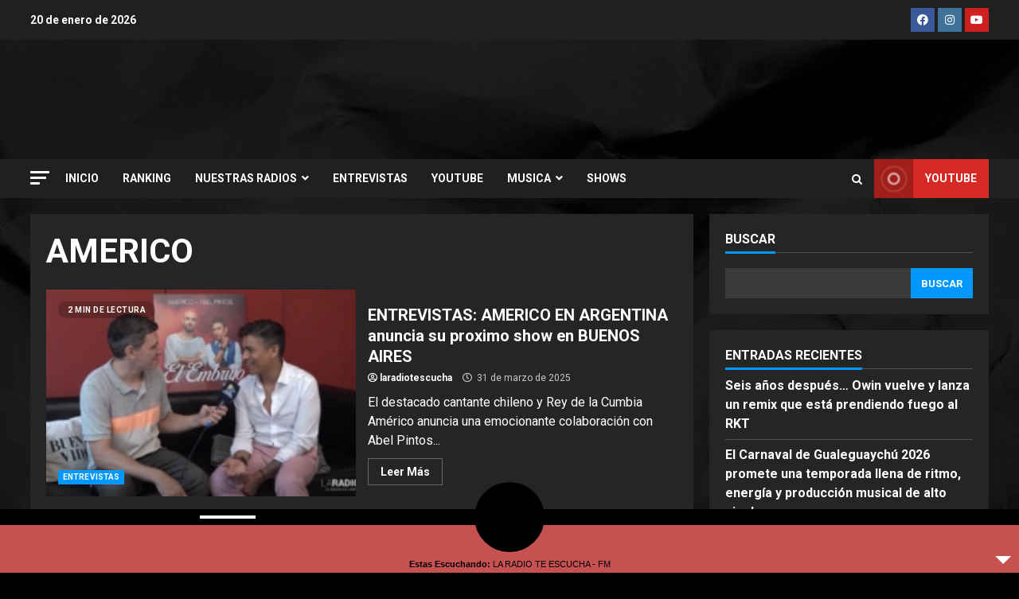

--- FILE ---
content_type: text/html; charset=utf-8
request_url: https://www.google.com/recaptcha/api2/aframe
body_size: 266
content:
<!DOCTYPE HTML><html><head><meta http-equiv="content-type" content="text/html; charset=UTF-8"></head><body><script nonce="ipoRQqsn3P1MGKza_pcOlQ">/** Anti-fraud and anti-abuse applications only. See google.com/recaptcha */ try{var clients={'sodar':'https://pagead2.googlesyndication.com/pagead/sodar?'};window.addEventListener("message",function(a){try{if(a.source===window.parent){var b=JSON.parse(a.data);var c=clients[b['id']];if(c){var d=document.createElement('img');d.src=c+b['params']+'&rc='+(localStorage.getItem("rc::a")?sessionStorage.getItem("rc::b"):"");window.document.body.appendChild(d);sessionStorage.setItem("rc::e",parseInt(sessionStorage.getItem("rc::e")||0)+1);localStorage.setItem("rc::h",'1768935474684');}}}catch(b){}});window.parent.postMessage("_grecaptcha_ready", "*");}catch(b){}</script></body></html>

--- FILE ---
content_type: text/css
request_url: https://laradioteescucha.com/wp-content/plugins/blockspare/dist/style-blocks.css?ver=6.8.3
body_size: 40521
content:
figure.blockspare-posts-block-post-img{margin:0}.blockspare-posts-block-latest-post-carousel-wrap .blockspare-posts-block-post-single .blockspare-posts-block-post-grid-header,.blockspare-posts-block-latest-post-wrap .blockspare-posts-block-post-single .blockspare-posts-block-post-grid-header,.blockspare-posts-block-latest-post-wrap .blockspare-posts-block-post-single .blockspare-posts-block-post-content{display:flex;flex-direction:column}.blockspare-posts-block-latest-post-carousel-wrap .blockspare-posts-block-post-single .blockspare-posts-block-post-content .blockspare-posts-block-post-grid-title,.blockspare-posts-block-latest-post-wrap .blockspare-posts-block-post-single .blockspare-posts-block-post-content .blockspare-posts-block-post-grid-title{display:flex}.blockspare-posts-block-latest-post-carousel-wrap .blockspare-posts-block-post-single .blockspare-posts-block-post-content .blockspare-posts-block-post-grid-title a,.blockspare-posts-block-latest-post-wrap .blockspare-posts-block-post-single .blockspare-posts-block-post-content .blockspare-posts-block-post-grid-title a{text-decoration:none}.blockspare-posts-block-latest-post-carousel-wrap .blockspare-posts-block-post-single .blockspare-posts-block-post-content .blockspare-posts-block-post-grid-title a span,.blockspare-posts-block-latest-post-wrap .blockspare-posts-block-post-single .blockspare-posts-block-post-content .blockspare-posts-block-post-grid-title a span{display:block}.blockspare-posts-block-post-grid-excerpt .blockspare-posts-block-post-grid-excerpt-content p:last-child{margin-bottom:0}.blockspare-posts-block-post-grid-excerpt>p:last-child{margin-bottom:0}.blockspare-posts-block-post-grid-excerpt>p:last-child .blockspare-posts-block-post-grid-more-link{display:block;text-decoration:none;font-size:14px}.blockspare-posts-block-latest-post-carousel-wrap .blockspare-posts-block-post-single .blockspare-posts-block-post-content .blockspare-posts-block-post-grid-byline,.blockspare-posts-block-latest-post-wrap .blockspare-posts-block-post-single .blockspare-posts-block-post-content .blockspare-posts-block-post-grid-byline{display:flex;align-items:center;flex-wrap:wrap;-moz-column-gap:10px;column-gap:10px}.blockspare-posts-block-latest-post-carousel-wrap .blockspare-posts-block-post-single .blockspare-posts-block-post-content .blockspare-posts-block-post-grid-byline .blockspare-posts-block-post-grid-author,.blockspare-posts-block-latest-post-wrap .blockspare-posts-block-post-single .blockspare-posts-block-post-content .blockspare-posts-block-post-grid-byline .blockspare-posts-block-post-grid-author{display:flex;flex-wrap:wrap;align-items:center;gap:5px}.blockspare-posts-block-latest-post-carousel-wrap .blockspare-posts-block-post-single .blockspare-posts-block-post-content .blockspare-posts-block-post-grid-byline .blockspare-posts-block-post-grid-author a,.blockspare-posts-block-latest-post-wrap .blockspare-posts-block-post-single .blockspare-posts-block-post-content .blockspare-posts-block-post-grid-byline .blockspare-posts-block-post-grid-author a{text-decoration:none;display:flex}.blockspare-posts-block-latest-post-carousel-wrap .blockspare-posts-block-post-single .blockspare-posts-block-post-content .blockspare-posts-block-post-grid-byline .blockspare-posts-block-post-grid-author a i,.blockspare-posts-block-latest-post-wrap .blockspare-posts-block-post-single .blockspare-posts-block-post-content .blockspare-posts-block-post-grid-byline .blockspare-posts-block-post-grid-author a i{margin-right:5px}.blockspare-posts-block-latest-post-carousel-wrap .blockspare-posts-block-post-single .blockspare-posts-block-post-content .blockspare-posts-block-post-grid-byline .blockspare-posts-block-post-grid-date i,.blockspare-posts-block-latest-post-wrap .blockspare-posts-block-post-single .blockspare-posts-block-post-content .blockspare-posts-block-post-grid-byline .blockspare-posts-block-post-grid-date i{margin-right:5px}.blockspare-posts-block-latest-post-carousel-wrap .blockspare-posts-block-post-single .blockspare-posts-block-post-content .blockspare-posts-block-post-grid-byline .comment_count i,.blockspare-posts-block-latest-post-wrap .blockspare-posts-block-post-single .blockspare-posts-block-post-content .blockspare-posts-block-post-grid-byline .comment_count i{margin-right:5px}.blockspare-posts-block-latest-post-wrap .blockspare-posts-block-post-single .blockspare-posts-block-post-img>a{display:flex}.blockspare-posts-block-latest-post-wrap{display:-ms-grid;display:grid}.blockspare-posts-block-latest-post-wrap.blockspare-posts-block-is-list.list-col-2{-ms-grid-columns:1fr 1fr;grid-template-columns:1fr 1fr}.blockspare-posts-block-latest-post-wrap.blockspare-posts-block-is-list.list-col-3{-ms-grid-columns:1fr 1fr 1fr;grid-template-columns:1fr 1fr 1fr}.blockspare-posts-block-latest-post-wrap.blockspare-posts-block-is-list.list-col-4{-ms-grid-columns:1fr 1fr 1fr 1fr;grid-template-columns:1fr 1fr 1fr 1fr}@media screen and (max-width: 1200px){.blockspare-posts-block-latest-post-wrap.blockspare-posts-block-is-list.list-col-4{-ms-grid-columns:1fr 1fr 1fr;grid-template-columns:1fr 1fr 1fr}}@media screen and (max-width: 992px){.blockspare-posts-block-latest-post-wrap.blockspare-posts-block-is-list.list-col-3,.blockspare-posts-block-latest-post-wrap.blockspare-posts-block-is-list.list-col-4{-ms-grid-columns:1fr 1fr;grid-template-columns:1fr 1fr}}@media screen and (max-width: 600px){.blockspare-posts-block-latest-post-wrap.blockspare-posts-block-is-list.list-col-2,.blockspare-posts-block-latest-post-wrap.blockspare-posts-block-is-list.list-col-3,.blockspare-posts-block-latest-post-wrap.blockspare-posts-block-is-list.list-col-4{-ms-grid-columns:1fr;grid-template-columns:1fr}}.has-gutter-0:not(.blockspare-posts-block-is-tile-masonry):not(.blockspare-posts-block-is-grid-masonry){grid-gap:0px}.has-gutter-5:not(.blockspare-posts-block-is-tile-masonry):not(.blockspare-posts-block-is-grid-masonry){grid-gap:5px}.has-gutter-10:not(.blockspare-posts-block-is-tile-masonry):not(.blockspare-posts-block-is-grid-masonry){grid-gap:10px}.has-gutter-15:not(.blockspare-posts-block-is-tile-masonry):not(.blockspare-posts-block-is-grid-masonry){grid-gap:15px}.has-gutter-20:not(.blockspare-posts-block-is-tile-masonry):not(.blockspare-posts-block-is-grid-masonry){grid-gap:20px}.has-gutter-25:not(.blockspare-posts-block-is-tile-masonry):not(.blockspare-posts-block-is-grid-masonry){grid-gap:25px}.has-gutter-30:not(.blockspare-posts-block-is-tile-masonry):not(.blockspare-posts-block-is-grid-masonry){grid-gap:30px}.has-gutter-35:not(.blockspare-posts-block-is-tile-masonry):not(.blockspare-posts-block-is-grid-masonry){grid-gap:35px}.has-gutter-40:not(.blockspare-posts-block-is-tile-masonry):not(.blockspare-posts-block-is-grid-masonry){grid-gap:40px}.has-gutter-45:not(.blockspare-posts-block-is-tile-masonry):not(.blockspare-posts-block-is-grid-masonry){grid-gap:45px}.has-gutter-50:not(.blockspare-posts-block-is-tile-masonry):not(.blockspare-posts-block-is-grid-masonry){grid-gap:50px}.blockspare-posts-block-post-content.content-order-1 .blockspare-posts-block-post-grid-header .blockspare-posts-block-post-grid-byline{order:2}.blockspare-posts-block-post-content.content-order-1 .blockspare-posts-block-post-grid-header .blockspare-posts-block-post-grid-title{order:1}.blockspare-posts-block-post-content.content-order-2 .blockspare-posts-block-post-grid-header .blockspare-posts-block-post-grid-byline{order:2}.blockspare-posts-block-post-content.content-order-2 .blockspare-posts-block-post-grid-header .blockspare-posts-block-post-grid-title{order:1}.blockspare-posts-block-post-content.content-order-3 .blockspare-posts-block-post-grid-header .blockspare-posts-block-post-grid-byline{order:2}.blockspare-posts-block-post-content.content-order-3 .blockspare-posts-block-post-grid-header .blockspare-posts-block-post-grid-title{order:1}.blockspare-posts-block-post-content.content-order-3 .blockspare-posts-block-post-grid-header .blockspare-posts-block-post-category{order:3}.blockspare-posts-block-post-content.content-order-4 .blockspare-posts-block-post-grid-header .blockspare-posts-block-post-grid-byline{order:3}.blockspare-posts-block-post-content.content-order-4 .blockspare-posts-block-post-grid-header .blockspare-posts-block-post-grid-title{order:1}.blockspare-posts-block-post-content.content-order-4 .blockspare-posts-block-post-grid-header .blockspare-posts-block-post-category{order:2}.blockspare-posts-block-post-content.content-order-6 .blockspare-posts-block-post-grid-header .blockspare-posts-block-post-grid-byline{order:1}.blockspare-posts-block-post-content.content-order-6 .blockspare-posts-block-post-grid-header .blockspare-posts-block-post-grid-title{order:2}.blockspare-posts-block-post-content.content-order-6 .blockspare-posts-block-post-grid-header .blockspare-posts-block-post-category{order:3}.blockspare-posts-block-latest-post-carousel-wrap.blockspare-posts-block-carousel-full .contentordertwo .blockspare-posts-block-post-img .blockspare-posts-block-post-category,.blockspare-posts-block-latest-post-carousel-wrap.blockspare-posts-block-carousel-full .contentorderone .blockspare-posts-block-post-img .blockspare-posts-block-post-category,.blockspare-posts-block-latest-post-wrap.blockspare-posts-block-is-full .contentordertwo .blockspare-posts-block-post-img .blockspare-posts-block-post-category,.blockspare-posts-block-latest-post-wrap.blockspare-posts-block-is-full .contentorderone .blockspare-posts-block-post-img .blockspare-posts-block-post-category{display:flex}.blockspare-posts-block-latest-post-carousel-wrap.blockspare-posts-block-carousel-full .blockspare-posts-block-post-category,.blockspare-posts-block-latest-post-wrap.blockspare-posts-block-is-full .blockspare-posts-block-post-category{display:none}.blockspare-posts-block-latest-post-carousel-wrap.blockspare-posts-block-carousel-full .blockspare-posts-block-post-content.content-order-6 .blockspare-posts-block-post-category,.blockspare-posts-block-latest-post-carousel-wrap.blockspare-posts-block-carousel-full .blockspare-posts-block-post-content.content-order-5 .blockspare-posts-block-post-category,.blockspare-posts-block-latest-post-carousel-wrap.blockspare-posts-block-carousel-full .blockspare-posts-block-post-content.content-order-4 .blockspare-posts-block-post-category,.blockspare-posts-block-latest-post-carousel-wrap.blockspare-posts-block-carousel-full .blockspare-posts-block-post-content.content-order-3 .blockspare-posts-block-post-category,.blockspare-posts-block-latest-post-wrap.blockspare-posts-block-is-full .blockspare-posts-block-post-content.content-order-6 .blockspare-posts-block-post-category,.blockspare-posts-block-latest-post-wrap.blockspare-posts-block-is-full .blockspare-posts-block-post-content.content-order-5 .blockspare-posts-block-post-category,.blockspare-posts-block-latest-post-wrap.blockspare-posts-block-is-full .blockspare-posts-block-post-content.content-order-4 .blockspare-posts-block-post-category,.blockspare-posts-block-latest-post-wrap.blockspare-posts-block-is-full .blockspare-posts-block-post-content.content-order-3 .blockspare-posts-block-post-category{display:flex}.blockspare-posts-block-latest-post-carousel-wrap.blockspare-posts-block-carousel-full.blockspare-posts-block-full-layout-4 .contentorderone .blockspare-posts-block-post-img .blockspare-posts-block-post-category,.blockspare-posts-block-latest-post-carousel-wrap.blockspare-posts-block-carousel-full.blockspare-posts-block-full-layout-6 .contentorderone .blockspare-posts-block-post-img .blockspare-posts-block-post-category,.blockspare-posts-block-latest-post-wrap.blockspare-posts-block-is-full.blockspare-posts-block-full-layout-4 .contentorderone .blockspare-posts-block-post-img .blockspare-posts-block-post-category,.blockspare-posts-block-latest-post-wrap.blockspare-posts-block-is-full.blockspare-posts-block-full-layout-6 .contentorderone .blockspare-posts-block-post-img .blockspare-posts-block-post-category{display:none}.blockspare-posts-block-latest-post-carousel-wrap.blockspare-posts-block-carousel-full.blockspare-posts-block-full-layout-4 .contentordertwo .blockspare-posts-block-post-content.content-order-2 .blockspare-posts-block-post-category,.blockspare-posts-block-latest-post-carousel-wrap.blockspare-posts-block-carousel-full.blockspare-posts-block-full-layout-6 .contentordertwo .blockspare-posts-block-post-content.content-order-2 .blockspare-posts-block-post-category,.blockspare-posts-block-latest-post-wrap.blockspare-posts-block-is-full.blockspare-posts-block-full-layout-4 .contentordertwo .blockspare-posts-block-post-content.content-order-2 .blockspare-posts-block-post-category,.blockspare-posts-block-latest-post-wrap.blockspare-posts-block-is-full.blockspare-posts-block-full-layout-6 .contentordertwo .blockspare-posts-block-post-content.content-order-2 .blockspare-posts-block-post-category{display:none}.blockspare-posts-block-latest-post-carousel-wrap.blockspare-posts-block-carousel-full.blockspare-posts-block-full-layout-4 .blockspare-posts-block-post-content.content-order-2 .blockspare-posts-block-post-category,.blockspare-posts-block-latest-post-carousel-wrap.blockspare-posts-block-carousel-full.blockspare-posts-block-full-layout-4 .blockspare-posts-block-post-content.content-order-1 .blockspare-posts-block-post-category,.blockspare-posts-block-latest-post-carousel-wrap.blockspare-posts-block-carousel-full.blockspare-posts-block-full-layout-6 .blockspare-posts-block-post-content.content-order-2 .blockspare-posts-block-post-category,.blockspare-posts-block-latest-post-carousel-wrap.blockspare-posts-block-carousel-full.blockspare-posts-block-full-layout-6 .blockspare-posts-block-post-content.content-order-1 .blockspare-posts-block-post-category,.blockspare-posts-block-latest-post-wrap.blockspare-posts-block-is-full.blockspare-posts-block-full-layout-4 .blockspare-posts-block-post-content.content-order-2 .blockspare-posts-block-post-category,.blockspare-posts-block-latest-post-wrap.blockspare-posts-block-is-full.blockspare-posts-block-full-layout-4 .blockspare-posts-block-post-content.content-order-1 .blockspare-posts-block-post-category,.blockspare-posts-block-latest-post-wrap.blockspare-posts-block-is-full.blockspare-posts-block-full-layout-6 .blockspare-posts-block-post-content.content-order-2 .blockspare-posts-block-post-category,.blockspare-posts-block-latest-post-wrap.blockspare-posts-block-is-full.blockspare-posts-block-full-layout-6 .blockspare-posts-block-post-content.content-order-1 .blockspare-posts-block-post-category{display:flex}.blockspare-posts-block-post-single .blockspare-posts-block-post-category{box-sizing:border-box;max-height:100%;overflow:hidden;display:flex;flex-wrap:wrap;-moz-column-gap:7px;column-gap:7px;row-gap:5px}.blockspare-posts-block-post-single .blockspare-posts-block-post-category a{display:inline-block !important;line-height:1;padding:4px 6px;text-decoration:none;width:auto !important;height:auto !important}.blockspare-posts-block-post-single .blockspare-posts-block-post-category.has-no-category-style>a{padding:0}.blockspare-posts-block-post-single.contentorderone .blockspare-posts-block-post-img,.blockspare-posts-block-post-single.contentordertwo .blockspare-posts-block-post-img{position:relative}.blockspare-posts-block-post-single.contentorderone .blockspare-posts-block-post-img .blockspare-posts-block-post-category,.blockspare-posts-block-post-single.contentordertwo .blockspare-posts-block-post-img .blockspare-posts-block-post-category{position:absolute;width:100%;left:0;padding:10px 15px}.blockspare-posts-block-post-single.contentorderone .blockspare-posts-block-post-img .blockspare-posts-block-post-category{bottom:0}.blockspare-posts-block-post-single.contentordertwo .blockspare-posts-block-post-img .blockspare-posts-block-post-category{top:0}.blockspare-posts-block-post-single .blockspare-posts-block-post-content .blockspare-posts-block-post-category a,.blockspare-posts-block-post-single .blockspare-posts-block-post-img .blockspare-posts-block-post-category a{opacity:.9;transition:opacity .3s;-webkit-transition:opacity .3s}.blockspare-posts-block-post-single .blockspare-posts-block-post-content .blockspare-posts-block-post-category a:hover,.blockspare-posts-block-post-single .blockspare-posts-block-post-img .blockspare-posts-block-post-category a:hover{opacity:1}.lpc-title-border .blockspare-posts-block-post-grid-title{font-size:unset}.lpc-title-border .blockspare-posts-block-post-grid-title .blockspare-posts-block-title-link span{position:relative;display:inline !important;transition:all .2s ease;-webkit-transition:all .2s ease}.slick-slider.slick-vertical .slick-slide{border:none}.blockspare-blocks.blockspare-slider-wrap .slick-slide,.blockspare-posts-block-is-carousel .slick-slide{margin:0}.blockspare-blocks.blockspare-slider-wrap.has-gutter-space-1 .slick-slider:not(.slick-vertical) .slick-list,.blockspare-posts-block-is-carousel.has-gutter-space-1 .slick-slider:not(.slick-vertical) .slick-list{margin-left:-5px}.blockspare-blocks.blockspare-slider-wrap.has-gutter-space-1 .slick-slider:not(.slick-vertical) .slick-slide,.blockspare-posts-block-is-carousel.has-gutter-space-1 .slick-slider:not(.slick-vertical) .slick-slide{margin-left:5px}.blockspare-blocks.blockspare-slider-wrap.has-gutter-space-2 .slick-slider:not(.slick-vertical) .slick-list,.blockspare-posts-block-is-carousel.has-gutter-space-2 .slick-slider:not(.slick-vertical) .slick-list{margin-left:-10px}.blockspare-blocks.blockspare-slider-wrap.has-gutter-space-2 .slick-slider:not(.slick-vertical) .slick-slide,.blockspare-posts-block-is-carousel.has-gutter-space-2 .slick-slider:not(.slick-vertical) .slick-slide{margin-left:10px}.blockspare-blocks.blockspare-slider-wrap.has-gutter-space-3 .slick-slider:not(.slick-vertical) .slick-list,.blockspare-posts-block-is-carousel.has-gutter-space-3 .slick-slider:not(.slick-vertical) .slick-list{margin-left:-15px}.blockspare-blocks.blockspare-slider-wrap.has-gutter-space-3 .slick-slider:not(.slick-vertical) .slick-slide,.blockspare-posts-block-is-carousel.has-gutter-space-3 .slick-slider:not(.slick-vertical) .slick-slide{margin-left:15px}.blockspare-blocks.blockspare-slider-wrap.has-gutter-space-4 .slick-slider:not(.slick-vertical) .slick-list,.blockspare-posts-block-is-carousel.has-gutter-space-4 .slick-slider:not(.slick-vertical) .slick-list{margin-left:-20px}.blockspare-blocks.blockspare-slider-wrap.has-gutter-space-4 .slick-slider:not(.slick-vertical) .slick-slide,.blockspare-posts-block-is-carousel.has-gutter-space-4 .slick-slider:not(.slick-vertical) .slick-slide{margin-left:20px}.blockspare-blocks.blockspare-slider-wrap.has-gutter-space-5 .slick-slider:not(.slick-vertical) .slick-list,.blockspare-posts-block-is-carousel.has-gutter-space-5 .slick-slider:not(.slick-vertical) .slick-list{margin-left:-25px}.blockspare-blocks.blockspare-slider-wrap.has-gutter-space-5 .slick-slider:not(.slick-vertical) .slick-slide,.blockspare-posts-block-is-carousel.has-gutter-space-5 .slick-slider:not(.slick-vertical) .slick-slide{margin-left:25px}.blockspare-blocks.blockspare-slider-wrap.has-gutter-space-6 .slick-slider:not(.slick-vertical) .slick-list,.blockspare-posts-block-is-carousel.has-gutter-space-6 .slick-slider:not(.slick-vertical) .slick-list{margin-left:-30px}.blockspare-blocks.blockspare-slider-wrap.has-gutter-space-6 .slick-slider:not(.slick-vertical) .slick-slide,.blockspare-posts-block-is-carousel.has-gutter-space-6 .slick-slider:not(.slick-vertical) .slick-slide{margin-left:30px}.blockspare-posts-block-is-carousel{overflow:hidden}.blockspare-posts-block-is-carousel.has-gutter-space-1 .slick-vertical .slick-list{margin-bottom:-5px}.blockspare-posts-block-is-carousel.has-gutter-space-1 .slick-vertical .blockspare-posts-block-post-single{margin-bottom:5px}.blockspare-posts-block-is-carousel.has-gutter-space-2 .slick-vertical .slick-list{margin-bottom:-10px}.blockspare-posts-block-is-carousel.has-gutter-space-2 .slick-vertical .blockspare-posts-block-post-single{margin-bottom:10px}.blockspare-posts-block-is-carousel.has-gutter-space-3 .slick-vertical .slick-list{margin-bottom:-15px}.blockspare-posts-block-is-carousel.has-gutter-space-3 .slick-vertical .blockspare-posts-block-post-single{margin-bottom:15px}.blockspare-posts-block-is-carousel.has-gutter-space-4 .slick-vertical .slick-list{margin-bottom:-20px}.blockspare-posts-block-is-carousel.has-gutter-space-4 .slick-vertical .blockspare-posts-block-post-single{margin-bottom:20px}.blockspare-posts-block-is-carousel.has-gutter-space-5 .slick-vertical .slick-list{margin-bottom:-25px}.blockspare-posts-block-is-carousel.has-gutter-space-5 .slick-vertical .blockspare-posts-block-post-single{margin-bottom:25px}.blockspare-posts-block-is-carousel.has-gutter-space-6 .slick-vertical .slick-list{margin-bottom:-30px}.blockspare-posts-block-is-carousel.has-gutter-space-6 .slick-vertical .blockspare-posts-block-post-single{margin-bottom:30px}.blockspare-blocks .slick-slider,.blockspare-posts-block-is-carousel .slick-slider{width:100% !important}.blockspare-blocks .slick-arrow,.blockspare-posts-block-is-carousel .slick-arrow{cursor:pointer}.blockspare-blocks.lpc-navigation-small .slick-slider .slick-arrow,.blockspare-posts-block-is-carousel.lpc-navigation-small .slick-slider .slick-arrow{width:30px;height:30px;line-height:30px;font-size:16px}.blockspare-blocks.lpc-navigation-medium .slick-slider .slick-arrow,.blockspare-posts-block-is-carousel.lpc-navigation-medium .slick-slider .slick-arrow{width:40px;height:40px;line-height:40px;font-size:25px}.blockspare-blocks.lpc-navigation-large .slick-slider .slick-arrow,.blockspare-posts-block-is-carousel.lpc-navigation-large .slick-slider .slick-arrow{width:50px;height:50px;line-height:50px;font-size:30px}.blockspare-blocks .slick-slider .slick-arrow,.blockspare-posts-block-is-carousel .slick-slider .slick-arrow{position:absolute;top:50%;transform:translateY(-50%);z-index:1;text-align:center;display:flex;align-items:center;justify-content:center}.blockspare-blocks .slick-slider .slick-arrow.slide-prev,.blockspare-posts-block-is-carousel .slick-slider .slick-arrow.slide-prev{left:0}.blockspare-blocks .slick-slider .slick-arrow.slide-next,.blockspare-posts-block-is-carousel .slick-slider .slick-arrow.slide-next{right:0}.blockspare-blocks .slick-slider.slick-vertical .slick-arrow,.blockspare-posts-block-is-carousel .slick-slider.slick-vertical .slick-arrow{top:0px;left:unset;right:0px;transform:translateY(0)}.blockspare-blocks .slick-slider.slick-vertical .slick-arrow::before,.blockspare-posts-block-is-carousel .slick-slider.slick-vertical .slick-arrow::before{transform:rotate(90deg)}.blockspare-blocks.nav-on-hover .slick-slider.slick-vertical,.blockspare-posts-block-is-carousel.nav-on-hover .slick-slider.slick-vertical{overflow:hidden}.blockspare-blocks.nav-on-hover .slick-slider.slick-vertical .slick-arrow,.blockspare-posts-block-is-carousel.nav-on-hover .slick-slider.slick-vertical .slick-arrow{transform:translateY(0) scale(0.7)}.blockspare-blocks.nav-on-hover .slick-slider.slick-vertical:hover .slick-arrow,.blockspare-posts-block-is-carousel.nav-on-hover .slick-slider.slick-vertical:hover .slick-arrow{transform:translateY(0) scale(1)}.blockspare-blocks.lpc-navigation-small .slick-slider.slick-vertical .slick-arrow.slide-next,.blockspare-posts-block-is-carousel.lpc-navigation-small .slick-slider.slick-vertical .slick-arrow.slide-next{right:35px}.blockspare-blocks.lpc-navigation-medium .slick-slider.slick-vertical .slick-arrow.slide-next,.blockspare-posts-block-is-carousel.lpc-navigation-medium .slick-slider.slick-vertical .slick-arrow.slide-next{right:45px}.blockspare-blocks.lpc-navigation-large .slick-slider.slick-vertical .slick-arrow.slide-next,.blockspare-posts-block-is-carousel.lpc-navigation-large .slick-slider.slick-vertical .slick-arrow.slide-next{right:55px}.blockspare-blocks.blockspare-slider-wrap.has-boxshadow .slick-slider.slick-vertical .slick-arrow,.blockspare-posts-block-is-carousel.has-boxshadow .slick-slider.slick-vertical .slick-arrow{transform:translateY(10px) translateX(-20px) rotate(90deg)}.blockspare-blocks.lpc-navigation-1 .slick-slider .slick-arrow:after,.blockspare-posts-block-is-carousel.lpc-navigation-1 .slick-slider .slick-arrow:after{position:absolute;content:"";height:100%;width:100%;top:0;left:0;opacity:.7;z-index:-1;transition:all .2s ease}.blockspare-blocks.lpc-navigation-1 .slick-slider .slick-arrow:hover:after,.blockspare-posts-block-is-carousel.lpc-navigation-1 .slick-slider .slick-arrow:hover:after{opacity:1}.blockspare-blocks.lpc-navigation-2 .slick-slider .slick-arrow,.blockspare-posts-block-is-carousel.lpc-navigation-2 .slick-slider .slick-arrow{border-radius:50%}.blockspare-blocks.lpc-navigation-2 .slick-slider .slick-arrow:after,.blockspare-posts-block-is-carousel.lpc-navigation-2 .slick-slider .slick-arrow:after{position:absolute;content:"";height:100%;width:100%;border-radius:50%;top:0;left:0;opacity:.7;z-index:-1;transition:all .2s ease}.blockspare-blocks.lpc-navigation-2 .slick-slider .slick-arrow:hover:after,.blockspare-posts-block-is-carousel.lpc-navigation-2 .slick-slider .slick-arrow:hover:after{opacity:1}.blockspare-blocks.lpc-navigation-3 .slick-slider .slick-arrow,.blockspare-posts-block-is-carousel.lpc-navigation-3 .slick-slider .slick-arrow{border-width:2px;border-style:solid}.blockspare-blocks.lpc-navigation-4 .slick-slider .slick-arrow,.blockspare-posts-block-is-carousel.lpc-navigation-4 .slick-slider .slick-arrow{border-width:2px;border-style:solid;border-radius:50%}.blockspare-blocks.nav-on-hover .slick-slider .slick-arrow,.blockspare-posts-block-is-carousel.nav-on-hover .slick-slider .slick-arrow{visibility:hidden;opacity:0;transform:translateY(-50%) scale(0.7);transition:.2s}.blockspare-blocks.nav-on-hover .slick-slider:hover .slick-arrow,.blockspare-posts-block-is-carousel.nav-on-hover .slick-slider:hover .slick-arrow{opacity:1;visibility:visible;transform:translateY(-50%) scale(1)}.blockspare-blocks .slick-slider ul.slick-dots,.blockspare-posts-block-is-carousel .slick-slider .slick-dots{list-style:none;display:flex !important;justify-content:center;align-items:center;margin:0;padding:0}.blockspare-blocks .slick-slider ul.slick-dots>li,.blockspare-posts-block-is-carousel .slick-slider .slick-dots>li{margin:0 3px}.blockspare-blocks .slick-slider ul.slick-dots>li button,.blockspare-posts-block-is-carousel .slick-slider .slick-dots>li button{font-size:0;padding:0;border-radius:50%;height:10px;width:10px;border:none;outline:none;transition:all .4s ease;opacity:.5}.blockspare-blocks .slick-slider ul.slick-dots>li.slick-active button,.blockspare-posts-block-is-carousel .slick-slider .slick-dots>li.slick-active button{transition:all .4s ease;opacity:.75}.blockspare-blocks .slick-slider ul.slick-dots>li.slick-active button:focus,.blockspare-posts-block-is-carousel .slick-slider .slick-dots>li.slick-active button:focus{border:none;outline:none}.blockspare-posts-block-latest-post-carousel-wrap .slick-slider:not(.slick-vertical) .slick-track{display:flex !important;align-items:flex-start}.blockspare-posts-block-post-grid-excerpt-content+p{margin-top:0}.bs_blockspare_loadmore{margin-top:20px;line-height:1}.bs_blockspare_loadmore a.blockspare-readmore{display:inline-block;text-decoration:none}.bs_blockspare_loadmore.blockspare-readmore-wrapper a.blockspare-readmore:hover{text-decoration:none}.bs_blockspare_loadmore a.blockspare-readmore:focus{outline:none;box-shadow:none;border:none}.bs_blockspare_loadmore a.blockspare-readmore .load-btn{display:flex;align-items:center;gap:10px;color:#767676;text-align:center;line-height:1;font-size:14px;vertical-align:middle;box-sizing:border-box;min-height:38px;transition:all .3s ease-out}.bs_blockspare_loadmore a.blockspare-readmore .load-btn .ajax-loader{display:none}.bs_blockspare_loadmore a.blockspare-readmore .load-btn .ajax-loader.ajax-loader-enabled{display:inline-block}.bs_blockspare_loadmore.bs_blockspare_loadmore_right a.blockspare-readmore .load-btn{flex-direction:row-reverse}.bs_blockspare_loadmore.bs-loadmore-solid a.blockspare-readmore .load-btn,.bs_blockspare_loadmore.bs-loadmore-border a.blockspare-readmore .load-btn{padding:10px 20px}.bs_blockspare_loadmore.bs-loadmore-border a.blockspare-readmore .load-btn{border:1px solid currentColor}.ajax-loader-enabled{border:3px solid #f3f3f3;border-radius:50%;border-top:3px solid;width:12px;height:12px;-webkit-animation:spin 2s linear infinite;animation:spin 2s linear infinite;outline:none;offset:none;margin:auto}@-webkit-keyframes spin{0%{-webkit-transform:rotate(0deg)}100%{-webkit-transform:rotate(360deg)}}@keyframes spin{0%{transform:rotate(0deg)}100%{transform:rotate(360deg)}}body.rtl .blockspare-posts-block-latest-post-carousel-wrap .blockspare-posts-block-post-single .blockspare-posts-block-post-content .blockspare-posts-block-post-grid-byline .blockspare-posts-block-post-grid-author a i,body.rtl .blockspare-posts-block-latest-post-wrap .blockspare-posts-block-post-single .blockspare-posts-block-post-content .blockspare-posts-block-post-grid-byline .blockspare-posts-block-post-grid-author a i{margin-right:0;margin-left:5px}body.rtl .blockspare-posts-block-latest-post-carousel-wrap .blockspare-posts-block-post-single .blockspare-posts-block-post-content .blockspare-posts-block-post-grid-byline .blockspare-posts-block-post-grid-date i,body.rtl .blockspare-posts-block-latest-post-wrap .blockspare-posts-block-post-single .blockspare-posts-block-post-content .blockspare-posts-block-post-grid-byline .blockspare-posts-block-post-grid-date i{margin-right:0;margin-left:5px}body.rtl .blockspare-posts-block-latest-post-carousel-wrap .blockspare-posts-block-post-single .blockspare-posts-block-post-content .blockspare-posts-block-post-grid-byline .comment_count i,body.rtl .blockspare-posts-block-latest-post-wrap .blockspare-posts-block-post-single .blockspare-posts-block-post-content .blockspare-posts-block-post-grid-byline .comment_count i{margin-right:0;margin-left:5px}body.rtl .blockspare-posts-block-post-single.contentordertwo .blockspare-posts-block-post-img .blockspare-posts-block-post-category{left:auto;right:0}body.rtl .blockspare-posts-block-post-single.contentorderone .blockspare-posts-block-post-img .blockspare-posts-block-post-category{left:auto;right:0}body.rtl .bs_blockspare_loadmore a.blockspare-readmore .load-btn{flex-direction:row-reverse}body.rtl .bs_blockspare_loadmore.bs_blockspare_loadmore_right a.blockspare-readmore .load-btn{flex-direction:row}
:root{--bgcolor: #3c1a5b }.blockspare-blank-canvas .blockspare-page-section>.alignwide{max-width:1200px;margin-left:auto;margin-right:auto;width:100%}.blockspare-blank-canvas .blockspare-page-section>.aligncenter,.blockspare-blank-canvas .blockspare-page-section>:where(:not(.alignleft):not(.alignright):not(.alignfull)){max-width:650px;margin-left:auto;margin-right:auto;width:100%}.blockspare-blocks .slick-slider .slick-slide:focus,.blockspare-blocks .slick-slider .slick-item{text-align:center;outline:none}.blockspare-blocks .slick-slider .slick-item img{margin:0 auto}.blockspare-blocks.blockspare-navigation-small .slick-slider .slick-arrow{width:30px;height:30px;line-height:30px;font-size:16px}.blockspare-blocks.blockspare-navigation-medium .slick-slider .slick-arrow{width:40px;height:40px;line-height:40px;font-size:25px}.blockspare-blocks.blockspare-navigation-large .slick-slider .slick-arrow{width:50px;height:50px;line-height:50px;font-size:30px}.blockspare-section-head-wrap .editor-rich-text .blockspare-title,.blockspare-section-head-wrap .blockspare-title{line-height:1.35;margin:10px 0 15px}.blockspare-section-head-wrap .editor-rich-text .blockspare-subtitle,.blockspare-section-head-wrap .blockspare-subtitle{line-height:1.7;margin:0 0 5px}.blockspare-blocks figure.blockspare-gallery-figure.is-selected{position:relative}.blockspare-blocks figure.blockspare-gallery-figure.is-selected .components-blockspare-gallery-item__remove-menu,.blockspare-blocks figure.blockspare-gallery-figure.is-selected .components-blockspare-gallery-item__move-menu{position:absolute;z-index:1}.blockspare-blocks figure.blockspare-gallery-figure.is-selected .components-blockspare-gallery-item__move-menu{top:0;right:25px;display:flex;justify-content:space-between}.blockspare-blocks figure.blockspare-gallery-figure.is-selected .components-blockspare-gallery-item__remove-menu{right:0;top:0}.blockspare-blocks figure.blockspare-gallery-figure.is-selected .components-blockspare-gallery-item__remove-menu .blockspare-gallery-item-button,.blockspare-blocks figure.blockspare-gallery-figure.is-selected .components-blockspare-gallery-item__move-menu .blockspare-gallery-item-button{color:#fff;border-radius:0;padding:3px;background:#3c1a5b;background:linear-gradient(79deg, #3c1a5b 0%, #8b249c 100%);background:#fff;max-width:25px;min-width:25px;max-height:25px;min-height:25px;display:flex;align-items:center;justify-content:center;border:1px solid #f1f1f1}.blockspare-blocks figure.blockspare-gallery-figure.is-selected .components-blockspare-gallery-item__remove-menu .blockspare-gallery-item-button .dashicon,.blockspare-blocks figure.blockspare-gallery-figure.is-selected .components-blockspare-gallery-item__move-menu .blockspare-gallery-item-button .dashicon{color:#3c1a5b;margin:0}.components-blockspare-gallery-item-image-link{align-items:center;background:#3c1a5b;background:linear-gradient(79deg, #3c1a5b 0%, #8b249c 100%);bottom:0;display:flex;flex-wrap:wrap;font-size:13px;left:0;line-height:1.4;position:absolute;right:0;z-index:20}.blockspare-add-more-item{display:flex;justify-items:center}.blockspare-add-more-item .components-button{display:flex;align-items:center;padding:8px;margin:0 auto;border:none;background:none;color:#555d66;background-color:#fff;position:relative;overflow:hidden;border-radius:4px}.blockspare-profile-image-wrap .wp-block-image .aligncenter,.blockspare-img-wrapper .wp-block-image .aligncenter{width:auto !important}.blockspare-profile-image-wrap figure.wp-block-image,.blockspare-img-wrapper figure.wp-block-image{display:block}body.toplevel_page_blockspare #wpcontent{padding-left:0}.wrap.blockspare-wrap{margin:0}.blockspare-separator .blockspare-separator-double-wave{transform:scaleX(1) scaleY(1);fill:#3c1a5b}.blockspare-separator .blockspare-separator-double-wave .st0{opacity:.22}.blockspare-separator .blockspare-separator-double-wave .st1{opacity:.35}.blockspare-header{background:#3c1a5b;background-repeat:no-repeat;background-position:center;background-attachment:fixed;background-size:cover;display:flex;flex-direction:row;justify-content:space-between;align-items:center;padding:50px;padding-bottom:180px;margin-bottom:50px;position:relative;background-image:url(images/banner.a81e478b.jpg)}.blockspare-header h1{display:none;text-transform:uppercase;font-size:2.5rem;font-weight:700}.blockspare-header h2{font-size:2rem}.blockspare-header h1,.blockspare-header h2{color:#fff;margin-bottom:20px}.blockspare-header .blockspare-separator{position:absolute;width:100%;left:0;bottom:-15px;line-height:1}.blockspare-header .blockspare-separator .blockspare-separator-double-wave{fill:#f1f1f1}.blockspare-header .blockspare-separator .blockspare-separator-double-wave .st0{opacity:.22}.blockspare-header .blockspare-separator .blockspare-separator-double-wave .st1{opacity:.35}.wrap.blockspare-wrap .blockspare-header .fs-notice{position:absolute;top:0;left:50%;transform:translateX(-50%)}.wrap.blockspare-wrap .blockspare-header .fs-notice .fs-plugin-title{display:none}.wrap.blockspare-wrap .blockspare-header .fs-notice+h2{margin-top:50px}.blockspare-main-container{padding:0 50px}.blockspare-main-container article{display:-ms-grid;display:grid;-ms-grid-columns:1fr 1fr;grid-template-columns:1fr 1fr}.blockspare-main-container article h2{font-size:46px;line-height:3.5rem;margin:10px 0}.blockspare-common-header-wrapper{padding:30px 0 15px}.blockspare-common-header-wrapper .blockspare-subtitle{position:relative;padding-top:15px}.blockspare-common-header-wrapper .blockspare-subtitle:before{position:absolute;content:"";top:0;left:0;width:60px;height:3px;background-color:#8b249c}.blockspare-common-header-wrapper h3{font-size:46px;line-height:2.5rem;margin:10px 0}.blockspare-body-container{display:-ms-grid;display:grid;-ms-grid-columns:1fr .5fr;grid-template-columns:1fr .5fr;grid-gap:30px;padding:50px;padding-top:0}.blockspare-body-container ul.blockspare-premium-features{list-style:disc;padding:15px}.blockspare-body-container h3{font-size:32px}.blockspare-body-container aside h3{font-size:24px;margin:15px 30px 30px 0px}.blockspare-body-container h4{font-size:16px}.blockspare-main-container article,.blockspare-body-container article,.blockspare-body-container aside{border-radius:20px}.blockspare-intro,.blockspare-section{padding:30px;border-bottom:1px solid;border-color:#f1f1f1;background-color:#fff;margin-bottom:30px}.blockspare-section:last-child{border-bottom:none}.blockspare-side-sticky{position:-webkit-sticky;position:sticky;top:0}.blocksparea-all-blocks-button{margin:30px 0;text-align:center}.blockspare-intro-col.blockspare-intro-desc{padding-right:30px}.blockspare-intro-col.blockspare-intro-img p{float:right}.blockspare-intro-col.blockspare-intro-img img{width:100%}.blockspare-main-container .blockspare-button,.blockspare-body-container .blockspare-button{margin:15px 0 0;text-align:center;font-size:14px;line-height:1 !important;background-color:#8b249c;border:none;border-radius:50px;box-shadow:none;color:#fff;cursor:pointer;padding:1em 2em;text-decoration:none;word-break:break-word;transition:.3s ease;display:inline-block;border-width:3px}.blockspare-button:hover{background-color:#3b1a5b;color:#fff}.blockspare-available-blocks-wrapper{display:-ms-grid;display:grid;grid-gap:30px;margin-top:40px;-ms-grid-columns:1fr 1fr 1fr;grid-template-columns:1fr 1fr 1fr}.blockspare-available-blocks-wrapper .blockspare-available-blocks{text-align:center;padding:30px 20px;border:1px solid;background-color:#fff;border-color:rgba(241,241,241,.5);border-radius:5px;box-shadow:0px 0px 1px 0px rgba(0,0,0,.1);transition:all .4s ease}.blockspare-available-blocks-wrapper .blockspare-available-blocks:hover{box-shadow:0 1px 5px -2px rgba(0,0,0,.3);transform:translateY(-2px)}.blockspare-available-blocks-wrapper .blockspare-available-blocks:hover img{filter:grayscale(0)}.blockspare-available-blocks-wrapper .blockspare-available-blocks img{width:100px;width:70px;transition:all .4s ease}.blockspare-available-blocks-wrapper .blockspare-available-blocks h3{margin-bottom:5px}.blockspare-available-blocks-wrapper .blockspare-explore-btn{text-decoration:none;color:#404040;display:inline-block}.blockspare-premium-section.video-section .blockspare-video{width:100%}.blockspare-header h2{margin-top:0;line-height:1.33}.blockspare-body-container ul.blockspare-premium-features{list-style:none}.blockspare-body-container ul.blockspare-premium-features li{position:relative}.blockspare-body-container ul.blockspare-premium-features li::before{content:"";position:absolute;left:-15px;top:60%;transform:translateY(-50%);width:5px;height:5px;background:#8b249c;border-radius:50%}.blockspare-header{box-sizing:border-box;z-index:0}.blockspare-header::before{content:"";position:absolute;left:0;top:0;width:100%;height:100%;background-image:linear-gradient(to bottom, rgba(0, 0, 0, 0.25), rgba(0, 0, 0, 0.5));z-index:-1}.blockspare-header img{max-width:275px}.blockspare-header h2{max-width:calc(100% - 270px)}.blockspare-cat-over-image{overflow:hidden}.bs-no-thumbnail-img{aspect-ratio:3/2;background:#eee;height:100%;width:100%}.blockspare-trending-carousel-items .bs-no-thumbnail-img,.blockspare-banner-trending-carousel-wrapper .bs-no-thumbnail-img{aspect-ratio:1/1}.bs-hover-style-1 .blockspare-hover-item{transition:all .3s}.bs-hover-style-1 .blockspare-hover-item:hover{box-shadow:0 0 10px rgba(0,0,0,.1),0 0 5px rgba(0,0,0,.2) !important}.bs-hover-style-1 .blockspare-hover-item.blockspare-hover-text:hover{box-shadow:none !important;text-shadow:0 2px 2px #ccc !important}.bs-hover-style-1 .blockspare-hover-item.blockspare-hover-child{transition:all .3s}.bs-hover-style-1 .blockspare-hover-item.blockspare-hover-child:hover{box-shadow:none !important}.bs-hover-style-1 .blockspare-hover-item.blockspare-hover-child:hover .hover-child{transition:all .3s;box-shadow:0 0 10px rgba(0,0,0,.1),0 0 5px rgba(0,0,0,.2) !important}.bs-hover-style-2 .blockspare-hover-item{transition:all .3s}.bs-hover-style-2 .blockspare-hover-item:hover{transform:scale(1.02);transition:all .3s}.bs-hover-style-3 .blockspare-hover-item{transition:all .3s}.bs-hover-style-3 .blockspare-hover-item:hover{transform:scale(0.98);transition:all .3s}@-webkit-keyframes pulse{25%{transform:scale(1.02)}75%{transform:scale(0.98)}}@keyframes pulse{25%{transform:scale(1.02)}75%{transform:scale(0.98)}}.bs-hover-style-4 .blockspare-hover-item:hover{-webkit-animation-name:pulse;animation-name:pulse;-webkit-animation-duration:1s;animation-duration:1s;-webkit-animation-timing-function:linear;animation-timing-function:linear;-webkit-animation-iteration-count:2;animation-iteration-count:2}@-webkit-keyframes pulse-grow{to{transform:scale(1.02)}}@keyframes pulse-grow{to{transform:scale(1.02)}}.bs-hover-style-5 .blockspare-hover-item:hover{-webkit-animation-name:pulse-grow;animation-name:pulse-grow;-webkit-animation-duration:.3s;animation-duration:.3s;-webkit-animation-timing-function:linear;animation-timing-function:linear;-webkit-animation-iteration-count:4;animation-iteration-count:4;-webkit-animation-direction:alternate;animation-direction:alternate}@-webkit-keyframes pulse-shrink{to{transform:scale(0.98)}}@keyframes pulse-shrink{to{transform:scale(0.98)}}.bs-hover-style-6 .blockspare-hover-item:hover{-webkit-animation-name:pulse-shrink;animation-name:pulse-shrink;-webkit-animation-duration:.3s;animation-duration:.3s;-webkit-animation-timing-function:linear;animation-timing-function:linear;-webkit-animation-iteration-count:4;animation-iteration-count:4;-webkit-animation-direction:alternate;animation-direction:alternate}@-webkit-keyframes push{50%{transform:scale(0.95)}100%{transform:scale(1)}}@keyframes push{50%{transform:scale(0.95)}100%{transform:scale(1)}}.bs-hover-style-7 .blockspare-hover-item:hover{-webkit-animation-name:push;animation-name:push;-webkit-animation-duration:.3s;animation-duration:.3s;-webkit-animation-timing-function:linear;animation-timing-function:linear;-webkit-animation-iteration-count:1;animation-iteration-count:1}@-webkit-keyframes pop{50%{transform:scale(1.05)}}@keyframes pop{50%{transform:scale(1.05)}}.bs-hover-style-8 .blockspare-hover-item:hover{-webkit-animation-name:pop;animation-name:pop;-webkit-animation-duration:.3s;animation-duration:.3s;-webkit-animation-timing-function:linear;animation-timing-function:linear;-webkit-animation-iteration-count:1;animation-iteration-count:1}.bs-hover-style-9 .blockspare-hover-item{transition-duration:.5s}.bs-hover-style-9 .blockspare-hover-item:hover{transform:scale(1.02);transition-timing-function:cubic-bezier(0.47, 2.02, 0.31, -0.36);transition-duration:.5s}.bs-hover-style-10 .blockspare-hover-item{transition-duration:.5s}.bs-hover-style-10 .blockspare-hover-item:hover{transform:scale(0.98);transition-timing-function:cubic-bezier(0.47, 2.02, 0.31, -0.36);transition-duration:.5s}.bs-hover-style-11 .blockspare-hover-item{transition:all .3s}.bs-hover-style-11 .blockspare-hover-item:hover{transform:rotate(1deg);transition:all .3s}.bs-hover-style-12 .blockspare-hover-item{transition:all .3s}.bs-hover-style-12 .blockspare-hover-item:hover{transform:scale(1.01) rotate(1deg);transition:all .3s}.bs-hover-style-13 .blockspare-hover-item{transition:all .3s ease-out}.bs-hover-style-13 .blockspare-hover-item:hover{transform:translateY(-5px);transition:all .3s ease-out}.bs-hover-style-14 .blockspare-hover-item{transition:all .3s ease-out}.bs-hover-style-14 .blockspare-hover-item:hover{transform:translateY(5px);transition:all .3s ease-out}@-webkit-keyframes bob{0%{transform:translateY(-5px)}50%{transform:translateY(-2px)}100%{transform:translateY(-5px)}}@keyframes bob{0%{transform:translateY(-5px)}50%{transform:translateY(-2px)}100%{transform:translateY(-5px)}}@-webkit-keyframes bob-float{100%{transform:translateY(-5px)}}@keyframes bob-float{100%{transform:translateY(-5px)}}.bs-hover-style-15 .blockspare-hover-item:hover{-webkit-animation-name:bob-float,bob;animation-name:bob-float,bob;-webkit-animation-duration:.3s,1.5s;animation-duration:.3s,1.5s;-webkit-animation-delay:0s,.3s;animation-delay:0s,.3s;-webkit-animation-timing-function:ease-out,ease-in-out;animation-timing-function:ease-out,ease-in-out;-webkit-animation-iteration-count:1,2;animation-iteration-count:1,2;-webkit-animation-fill-mode:forwards;animation-fill-mode:forwards;-webkit-animation-direction:normal,alternate;animation-direction:normal,alternate}@-webkit-keyframes hang{0%{transform:translateY(5px)}50%{transform:translateY(2px)}100%{transform:translateY(5px)}}@keyframes hang{0%{transform:translateY(5px)}50%{transform:translateY(2px)}100%{transform:translateY(5px)}}@-webkit-keyframes hang-sink{100%{transform:translateY(5px)}}@keyframes hang-sink{100%{transform:translateY(5px)}}.bs-hover-style-16 .blockspare-hover-item:hover{-webkit-animation-name:hang-sink,hang;animation-name:hang-sink,hang;-webkit-animation-duration:.3s,1.5s;animation-duration:.3s,1.5s;-webkit-animation-delay:0s,.3s;animation-delay:0s,.3s;-webkit-animation-timing-function:ease-out,ease-in-out;animation-timing-function:ease-out,ease-in-out;-webkit-animation-iteration-count:1,2;animation-iteration-count:1,2;-webkit-animation-fill-mode:forwards;animation-fill-mode:forwards;-webkit-animation-direction:normal,alternate;animation-direction:normal,alternate}.bs-hover-style-17 .blockspare-hover-item{transition:all .3s}.bs-hover-style-17 .blockspare-hover-item:hover{transform:skew(-1deg);transition:all .3s}.bs-hover-style-18 .blockspare-hover-item{transition:all .3s;transform-origin:0 100%}.bs-hover-style-18 .blockspare-hover-item:hover{transform:skew(-1deg);transition:all .3s}.bs-hover-style-19 .blockspare-hover-item{transition:all .3s;transform-origin:0 100%}.bs-hover-style-19 .blockspare-hover-item:hover{transform:skew(1deg);transition:all .3s}@-webkit-keyframes wobble-vertical{16.65%{transform:translateY(4px)}33.3%{transform:translateY(-3px)}49.95%{transform:translateY(2px)}66.6%{transform:translateY(-1px)}83.25%{transform:translateY(1px)}100%{transform:translateY(0)}}@keyframes wobble-vertical{16.65%{transform:translateY(4px)}33.3%{transform:translateY(-3px)}49.95%{transform:translateY(2px)}66.6%{transform:translateY(-1px)}83.25%{transform:translateY(1px)}100%{transform:translateY(0)}}.bs-hover-style-20 .blockspare-hover-item:hover{-webkit-animation-name:wobble-vertical;animation-name:wobble-vertical;-webkit-animation-duration:1s;animation-duration:1s;-webkit-animation-timing-function:ease-in-out;animation-timing-function:ease-in-out;-webkit-animation-iteration-count:1;animation-iteration-count:1}@-webkit-keyframes wobble-horizontal{16.65%{transform:translateX(5px)}33.3%{transform:translateX(-3px)}49.95%{transform:translateX(2px)}66.6%{transform:translateX(-1px)}83.25%{transform:translateX(1px)}100%{transform:translateX(0)}}@keyframes wobble-horizontal{16.65%{transform:translateX(5px)}33.3%{transform:translateX(-3px)}49.95%{transform:translateX(2px)}66.6%{transform:translateX(-1px)}83.25%{transform:translateX(1px)}100%{transform:translateX(0)}}.bs-hover-style-21 .blockspare-hover-item:hover{-webkit-animation-name:wobble-horizontal;animation-name:wobble-horizontal;-webkit-animation-duration:1s;animation-duration:1s;-webkit-animation-timing-function:ease-in-out;animation-timing-function:ease-in-out;-webkit-animation-iteration-count:1;animation-iteration-count:1}@-webkit-keyframes wobble-to-bottom-right{16.65%{transform:translate(5px, 5px)}33.3%{transform:translate(-3px, -3px)}49.95%{transform:translate(2px, 2px)}66.6%{transform:translate(-1px, -1px)}83.25%{transform:translate(1px, 1px)}100%{transform:translate(0, 0)}}@keyframes wobble-to-bottom-right{16.65%{transform:translate(5px, 5px)}33.3%{transform:translate(-3px, -3px)}49.95%{transform:translate(2px, 2px)}66.6%{transform:translate(-1px, -1px)}83.25%{transform:translate(1px, 1px)}100%{transform:translate(0, 0)}}.bs-hover-style-22 .blockspare-hover-item:hover{-webkit-animation-name:wobble-to-bottom-right;animation-name:wobble-to-bottom-right;-webkit-animation-duration:1s;animation-duration:1s;-webkit-animation-timing-function:ease-in-out;animation-timing-function:ease-in-out;-webkit-animation-iteration-count:1;animation-iteration-count:1}@-webkit-keyframes wobble-to-top-right{16.65%{transform:translate(5px, -5px)}33.3%{transform:translate(-3px, 3px)}49.95%{transform:translate(2px, -2px)}66.6%{transform:translate(-1px, 1px)}83.25%{transform:translate(1px, -1px)}100%{transform:translate(0, 0)}}@keyframes wobble-to-top-right{16.65%{transform:translate(5px, -5px)}33.3%{transform:translate(-3px, 3px)}49.95%{transform:translate(2px, -2px)}66.6%{transform:translate(-1px, 1px)}83.25%{transform:translate(1px, -1px)}100%{transform:translate(0, 0)}}.bs-hover-style-23 .blockspare-hover-item:hover{-webkit-animation-name:wobble-to-top-right;animation-name:wobble-to-top-right;-webkit-animation-duration:1s;animation-duration:1s;-webkit-animation-timing-function:ease-in-out;animation-timing-function:ease-in-out;-webkit-animation-iteration-count:1;animation-iteration-count:1}@-webkit-keyframes wobble-top{16.65%{transform:skew(-0.5deg)}33.3%{transform:skew(0.5deg)}49.95%{transform:skew(-0.5deg)}66.6%{transform:skew(0.5deg)}83.25%{transform:skew(-0.5deg)}100%{transform:skew(0)}}@keyframes wobble-top{16.65%{transform:skew(-0.5deg)}33.3%{transform:skew(0.5deg)}49.95%{transform:skew(-0.5deg)}66.6%{transform:skew(0.5deg)}83.25%{transform:skew(-0.5deg)}100%{transform:skew(0)}}.bs-hover-style-24 .blockspare-hover-item{transform-origin:0 100%}.bs-hover-style-24 .blockspare-hover-item:hover{-webkit-animation-name:wobble-top;animation-name:wobble-top;-webkit-animation-duration:1s;animation-duration:1s;-webkit-animation-timing-function:ease-in-out;animation-timing-function:ease-in-out;-webkit-animation-iteration-count:1;animation-iteration-count:1}@-webkit-keyframes wobble-bottom{16.65%{transform:skew(-0.5deg)}33.3%{transform:skew(0.5deg)}49.95%{transform:skew(-0.5deg)}66.6%{transform:skew(0.5deg)}83.25%{transform:skew(-0.5deg)}100%{transform:skew(0)}}@keyframes wobble-bottom{16.65%{transform:skew(-0.5deg)}33.3%{transform:skew(0.5deg)}49.95%{transform:skew(-0.5deg)}66.6%{transform:skew(0.5deg)}83.25%{transform:skew(-0.5deg)}100%{transform:skew(0)}}.bs-hover-style-25 .blockspare-hover-item{transform-origin:100% 0}.bs-hover-style-25 .blockspare-hover-item:hover{-webkit-animation-name:wobble-bottom;animation-name:wobble-bottom;-webkit-animation-duration:1s;animation-duration:1s;-webkit-animation-timing-function:ease-in-out;animation-timing-function:ease-in-out;-webkit-animation-iteration-count:1;animation-iteration-count:1}.bs-hover01 .blockspare-hover-item img{transform:scale3d(1, 1, 1);-webkit-transform:scale3d(1, 1, 1);transition:.3s ease-in-out}.bs-hover01 .blockspare-hover-item:hover img{transform:scale3d(1.1, 1.1, 1);-webkit-transform:scale3d(1.1, 1.1, 1)}.bs-hover02 .blockspare-hover-item img{transform:scale3d(1.1, 1.1, 1);-webkit-transform:scale3d(1.1, 1.1, 1);transition:.3s ease-in-out}.bs-hover02 .blockspare-hover-item:hover img{transform:scale3d(1, 1, 1);-webkit-transform:scale3d(1, 1, 1)}.bs-hover03 .blockspare-hover-item img{margin-left:30px;transform:scale3d(1.2, 1.2, 1);-webkit-transform:scale3d(1.2, 1.2, 1);transition:.3s ease-in-out}.bs-hover03 .blockspare-hover-item:hover img{margin-left:0}.bs-hover04 .blockspare-hover-item img{transform:rotate(7deg) scale3d(1.2, 1.2, 1);transition:.3s ease-in-out}.bs-hover04 .blockspare-hover-item:hover img{transform:rotate(0) scale3d(1, 1, 1)}.bs-hover05 .blockspare-hover-item img{filter:blur(0);transition:.3s ease-in-out}.bs-hover05 .blockspare-hover-item:hover img{filter:blur(3px)}.bs-hover06 .blockspare-hover-item img{filter:grayscale(100%);transition:.3s ease-in-out}.bs-hover06 .blockspare-hover-item:hover img{filter:grayscale(0)}.bs-hover07 .blockspare-hover-item img{filter:sepia(100%);transition:.3s ease-in-out}.bs-hover07 .blockspare-hover-item:hover img{filter:sepia(0)}.bs-hover08 .blockspare-hover-item img{filter:grayscale(0) blur(0);transition:.3s ease-in-out}.bs-hover08 .blockspare-hover-item:hover img{filter:grayscale(100%) blur(3px)}.bs-hover09 .blockspare-hover-item img{opacity:1;transition:.3s ease-in-out}.bs-hover09 .blockspare-hover-item:hover img{opacity:.5}.bs-hover10 .blockspare-hover-item:hover img{opacity:1;-webkit-animation:flash 1.5s;animation:flash 1.5s}@-webkit-keyframes flash{0%{opacity:.4}100%{opacity:1}}@keyframes flash{0%{opacity:.4}100%{opacity:1}}.bs-hover11 .blockspare-hover-item{position:relative;overflow:hidden}.bs-hover11 .blockspare-hover-item::after{position:absolute;top:0;left:-75%;z-index:2;display:block;content:"";width:50%;height:100%;background:linear-gradient(to right, rgba(255, 255, 255, 0) 0%, rgba(255, 255, 255, 0.3) 100%);transform:skewX(-25deg)}.bs-hover11 .blockspare-hover-item:hover::after{-webkit-animation:shine .75s;animation:shine .75s}@-webkit-keyframes shine{100%{left:125%}}@keyframes shine{100%{left:125%}}.bs-hover12 .blockspare-hover-item{position:relative;overflow:hidden}.bs-hover12 .blockspare-hover-item::after{position:absolute;top:50%;left:50%;z-index:2;display:block;content:"";width:0;height:0;background:rgba(255,255,255,.2);border-radius:100%;transform:translate(-50%, -50%);opacity:0}.bs-hover12 .blockspare-hover-item:hover::after{-webkit-animation:circle .75s;animation:circle .75s}@-webkit-keyframes circle{0%{opacity:1}40%{opacity:1}100%{width:200%;height:200%;opacity:0}}@keyframes circle{0%{opacity:1}40%{opacity:1}100%{width:200%;height:200%;opacity:0}}@media only screen and (max-width: 1200px){.wrap.blockspare-wrap .blockspare-header{display:block;text-align:center}.blockspare-header h2{font-size:24px;text-align:right}}@media only screen and (max-width: 1024px){.wrap.blockspare-wrap .blockspare-header{width:unset}.blockspare-body-container{-ms-grid-columns:1fr;grid-template-columns:1fr}.blockspare-available-blocks-wrapper{-ms-grid-columns:1fr 1fr;grid-template-columns:1fr 1fr}.blockspare-header img{margin:auto}.blockspare-header h2{text-align:center;max-width:100%;margin-top:20px}}@media screen and (max-width: 767px){.blockspare-body-container h3,.blockspare-main-container article h2{font-size:36px;line-height:1.3}.blockspare-header{padding-bottom:120px}}@media only screen and (max-width: 600px){.blockspare-available-blocks-wrapper{-ms-grid-columns:1fr;grid-template-columns:1fr}.blockspare-header h2{font-size:18px}.blockspare-body-container h3,.blockspare-main-container article h2{font-size:24px}.blockspare-header{padding-bottom:80px}}
.bs-date-time-widget{display:flex;flex-wrap:wrap;align-items:center;gap:10px}.bs-date-time-widget .bs-date-time{display:flex;overflow:hidden}.bs-date-time-widget .bs-date-time .bs-icon-wrapper,.bs-date-time-widget .bs-date-time .bs-date,.bs-date-time-widget .bs-date-time .bs-time-text{display:flex;align-items:center}.bs-date-time-widget .bs-date-time .bs-date{gap:5px}.bs-date-time-widget.date-time-style-1 .bs-date-time{gap:5px}.bs-date-time-widget.date-time-style-2 .bs-date-time{gap:10px;padding:5px 10px}.bs-date-time-widget.date-time-style-3 .bs-date-time{gap:10px;padding:5px 10px;border-radius:6px}.bs-date-time-widget.date-time-style-4 .bs-date-time{border-radius:0 6px 0 6px}.bs-date-time-widget.date-time-style-4 .bs-date-time .bs-icon-wrapper{padding:5px 10px;border-right:1px solid rgba(0,0,0,.15)}.bs-date-time-widget.date-time-style-4 .bs-date-time .bs-date,.bs-date-time-widget.date-time-style-4 .bs-date-time .bs-time-text{padding:5px 10px}.bs-date-time-widget.date-time-style-5 .bs-date-time{border-radius:100px;overflow:hidden}.bs-date-time-widget.date-time-style-5 .bs-date-time .bs-icon-wrapper{padding:5px 10px 5px 12px;background-color:rgba(0,0,0,.15)}.bs-date-time-widget.date-time-style-5 .bs-date-time .bs-date,.bs-date-time-widget.date-time-style-5 .bs-date-time .bs-time-text{padding:5px 10px}.bs-date-time-widget.date-time-style-6 .bs-date-time{gap:10px;border-radius:0 6px 6px 6px;overflow:hidden}.bs-date-time-widget.date-time-style-6 .bs-date-time .bs-icon-wrapper{padding:5px 10px;background-color:rgba(0,0,0,.15);position:relative}.bs-date-time-widget.date-time-style-6 .bs-date-time .bs-icon-wrapper::after{content:"";border:8px solid;border-color:transparent transparent transparent rgba(0,0,0,.15);position:absolute;top:50%;left:100%;transform:translateY(-50%)}.bs-date-time-widget.date-time-style-6 .bs-date-time .bs-date,.bs-date-time-widget.date-time-style-6 .bs-date-time .bs-time-text{padding:5px 10px}.bs-date-time-widget.date-time-style-7 .bs-date-time{border-radius:6px 0 0 0;overflow:hidden}.bs-date-time-widget.date-time-style-7 .bs-date-time .bs-icon-wrapper{-webkit-clip-path:polygon(0 0, 100% 0%, 75% 100%, 0% 100%);clip-path:polygon(0 0, 100% 0%, 75% 100%, 0% 100%);padding:5px 20px 5px 12px;background-color:rgba(0,0,0,.15)}.bs-date-time-widget.date-time-style-7 .bs-date-time .bs-date,.bs-date-time-widget.date-time-style-7 .bs-date-time .bs-time-text{padding:5px 10px}.bs-date-time-widget.date-time-style-8 .bs-date-time{border-radius:100px;overflow:hidden}.bs-date-time-widget.date-time-style-8 .bs-date-time .bs-icon-wrapper{-webkit-clip-path:polygon(0 0, 75% 0, 100% 100%, 0% 100%);clip-path:polygon(0 0, 75% 0, 100% 100%, 0% 100%);padding:5px 20px 5px 12px;background-color:rgba(0,0,0,.15)}.bs-date-time-widget.date-time-style-8 .bs-date-time .bs-date,.bs-date-time-widget.date-time-style-8 .bs-date-time .bs-time-text{padding:5px 10px}.bs-date-time-widget.date-time-style-9 .bs-date-time{border-radius:6px}.bs-date-time-widget.date-time-style-9 .bs-date-time .bs-icon-wrapper{align-self:flex-start;padding:0 0 5px 10px}.bs-date-time-widget.date-time-style-9 .bs-date-time .bs-icon-wrapper i{background-color:rgba(0,0,0,.15);border-radius:0 0 100px 100px;padding:15px 10px 10px 10px;display:inline-block;text-align:center;line-height:1}.bs-date-time-widget.date-time-style-9 .bs-date-time .bs-date,.bs-date-time-widget.date-time-style-9 .bs-date-time .bs-time-text{padding:5px 10px}.bs-date-time-widget.date-time-style-10 .bs-date-time{border-radius:6px;overflow:hidden}.bs-date-time-widget.date-time-style-10 .bs-date-time .bs-icon-wrapper{-webkit-clip-path:polygon(0% 0%, 75% 0, 100% 50%, 75% 100%, 0% 100%);clip-path:polygon(0% 0%, 75% 0, 100% 50%, 75% 100%, 0% 100%);padding:5px 20px 5px 12px;background-color:rgba(0,0,0,.15)}.bs-date-time-widget.date-time-style-10 .bs-date-time .bs-date,.bs-date-time-widget.date-time-style-10 .bs-date-time .bs-time-text{padding:5px 10px}.bs-date-time-widget.date-time-style-11 .bs-date-time{border-radius:6px 0 6px 0;overflow:hidden}.bs-date-time-widget.date-time-style-11 .bs-date-time .bs-icon-wrapper{padding:3px 0 3px 5px}.bs-date-time-widget.date-time-style-11 .bs-date-time .bs-icon-wrapper i{-webkit-clip-path:circle(45% at 50% 50%);clip-path:circle(45% at 50% 50%);padding:12px;background-color:rgba(0,0,0,.15);display:inline-block;line-height:1}.bs-date-time-widget.date-time-style-11 .bs-date-time .bs-date,.bs-date-time-widget.date-time-style-11 .bs-date-time .bs-time-text{padding:5px 10px}.bs-date-time-widget.date-time-style-12 .bs-date-time{border-radius:6px 6px 0 0;overflow:hidden}.bs-date-time-widget.date-time-style-12 .bs-date-time .bs-icon-wrapper{padding:5px 0 5px 5px}.bs-date-time-widget.date-time-style-12 .bs-date-time .bs-icon-wrapper i{-webkit-clip-path:circle(50% at 50% 50%);clip-path:circle(50% at 50% 50%);padding:7px 8px;border:2px solid currentColor;display:inline-block;line-height:1;border-radius:50%}.bs-date-time-widget.date-time-style-12 .bs-date-time .bs-date,.bs-date-time-widget.date-time-style-12 .bs-date-time .bs-time-text{padding:5px 10px}.bs-date-time-widget.date-time-rounded .bs-date-time{border-radius:6px}.bs-date-time-widget.date-time-circular .bs-date-time{border-radius:100px}.bs-date-time-widget.date-time-circular:not(.date-time-style-2,.date-time-style-3,.date-time-style-11,.date-time-style-12) .bs-date-time .bs-icon-wrapper{padding-left:12px}.bs-date-time-widget.date-time-circular.date-time-style-2 .bs-date-time .bs-icon-wrapper,.bs-date-time-widget.date-time-circular.date-time-style-3 .bs-date-time .bs-icon-wrapper{padding-left:2px}.bs-date-time-widget.date-time-circular.date-time-style-11 .bs-date-time .bs-icon-wrapper,.bs-date-time-widget.date-time-circular.date-time-style-12 .bs-date-time .bs-icon-wrapper{padding-left:7px}.bs-date-time-widget.date-time-rectangular .bs-date-time{border-radius:0}.bs-date-time-widget.date-time-order-2 .bs-date-wrapper{order:1}.bs-date-time-widget.date-time-vertical{flex-direction:column;align-items:flex-start}.bs-date-time-left.bs-date-time-widget{justify-content:flex-start}.bs-date-time-left.bs-date-time-widget.date-time-vertical{align-items:flex-start}.bs-date-time-center.bs-date-time-widget{justify-content:center}.bs-date-time-center.bs-date-time-widget.date-time-vertical{justify-content:flex-start;align-items:center}.bs-date-time-right.bs-date-time-widget{justify-content:flex-end}.bs-date-time-right.bs-date-time-widget.date-time-vertical{justify-content:flex-start;align-items:flex-end}body.rtl .bs-date-time-widget.date-time-style-4 .bs-date-time{border-radius:6px 0 6px 0}body.rtl .bs-date-time-widget.date-time-style-4 .bs-date-time .bs-icon-wrapper{border-right:none;border-left:1px solid rgba(0,0,0,.15)}body.rtl .bs-date-time-widget.date-time-style-5 .bs-date-time .bs-icon-wrapper{padding:5px 12px 5px 10px}body.rtl .bs-date-time-widget.date-time-style-6 .bs-date-time{border-radius:6px 0 6px 6px}body.rtl .bs-date-time-widget.date-time-style-6 .bs-date-time .bs-icon-wrapper::after{border-color:transparent rgba(0,0,0,.15) transparent transparent;left:auto;right:100%}body.rtl .bs-date-time-widget.date-time-style-7 .bs-date-time{border-radius:0 6px 0 0}body.rtl .bs-date-time-widget.date-time-style-7 .bs-date-time .bs-icon-wrapper{-webkit-clip-path:polygon(0 0, 100% 0%, 100% 100%, 25% 100%);clip-path:polygon(0 0, 100% 0%, 100% 100%, 25% 100%);padding:5px 12px 5px 20px}body.rtl .bs-date-time-widget.date-time-style-8 .bs-date-time .bs-icon-wrapper{-webkit-clip-path:polygon(25% 0, 100% 0, 100% 100%, 0% 100%);clip-path:polygon(25% 0, 100% 0, 100% 100%, 0% 100%);padding:5px 12px 5px 20px}body.rtl .bs-date-time-widget.date-time-style-9 .bs-date-time .bs-icon-wrapper{padding:0 10px 5px 0}body.rtl .bs-date-time-widget.date-time-style-10 .bs-date-time .bs-icon-wrapper{-webkit-clip-path:polygon(25% 0%, 100% 0%, 100% 100%, 25% 100%, 0% 50%);clip-path:polygon(25% 0%, 100% 0%, 100% 100%, 25% 100%, 0% 50%);padding:5px 12px 5px 20px}body.rtl .bs-date-time-widget.date-time-style-11 .bs-date-time{border-radius:0 6px 0 6px}body.rtl .bs-date-time-widget.date-time-style-11 .bs-date-time .bs-icon-wrapper{padding:3px 5px 3px 0}body.rtl .bs-date-time-widget.date-time-style-12 .bs-date-time .bs-icon-wrapper{padding:5px 5px 5px 0}body.rtl .bs-date-time-widget.date-time-rounded .bs-date-time{border-radius:6px}body.rtl .bs-date-time-widget.date-time-circular .bs-date-time{border-radius:100px}body.rtl .bs-date-time-widget.date-time-circular.date-time-style-2 .bs-date-time .bs-icon-wrapper,body.rtl .bs-date-time-widget.date-time-circular.date-time-style-3 .bs-date-time .bs-icon-wrapper{padding-left:0;padding-right:2px}body.rtl .bs-date-time-widget.date-time-circular .date-time-style-4 .bs-date-time .bs-icon-wrapper,body.rtl .bs-date-time-widget.date-time-circular .date-time-style-5 .bs-date-time .bs-icon-wrapper,body.rtl .bs-date-time-widget.date-time-circular .date-time-style-6 .bs-date-time .bs-icon-wrapper,body.rtl .bs-date-time-widget.date-time-circular .date-time-style-9 .bs-date-time .bs-icon-wrapper{padding-left:10px;padding-right:12px}body.rtl .bs-date-time-widget.date-time-circular .date-time-style-7 .bs-date-time .bs-icon-wrapper,body.rtl .bs-date-time-widget.date-time-circular .date-time-style-8 .bs-date-time .bs-icon-wrapper,body.rtl .bs-date-time-widget.date-time-circular .date-time-style-10 .bs-date-time .bs-icon-wrapper{padding-left:20px;padding-right:12px}body.rtl .bs-date-time-widget.date-time-circular.date-time-style-11 .bs-date-time .bs-icon-wrapper,body.rtl .bs-date-time-widget.date-time-circular.date-time-style-12 .bs-date-time .bs-icon-wrapper{padding-left:0;padding-right:7px}body.rtl .bs-date-time-widget.date-time-rectangular .bs-date-time{border-radius:0}body.rtl .bs-date-time-left.bs-date-time-widget{justify-content:flex-end}body.rtl .bs-date-time-left.bs-date-time-widget.date-time-vertical{align-items:flex-end}body.rtl .bs-date-time-center.bs-date-time-widget{justify-content:center}body.rtl .bs-date-time-center.bs-date-time-widget.date-time-vertical{justify-content:flex-end;align-items:center}body.rtl .bs-date-time-right.bs-date-time-widget{justify-content:flex-start}body.rtl .bs-date-time-right.bs-date-time-widget.date-time-vertical{justify-content:flex-end;align-items:flex-start}
.bs-search-wrapper .bs-search-icon--toggle{color:#000;border:none;background:none;padding:0;cursor:pointer;line-height:34px}.bs-search-wrapper .bs-search--toggle{position:fixed;top:0;bottom:0;left:0;right:0;background-color:rgba(0,0,0,.85);z-index:99999999;align-items:center;display:flex !important;justify-content:center;transform:scale(0);transition:transform .2s}.bs-search-wrapper .bs-search--toggle.show{transition:transform .3s;transform:scale(1)}.bs-search-wrapper .bs-search--toggle .btn-bs-search-form{width:auto;min-width:30px;flex-shrink:0;border:none;border-radius:0;color:#fff;background-color:#bb1919;height:unset;font-size:inherit;padding:0 1.2em;cursor:pointer}.bs-search-wrapper .bs-search--toggle .bs-search-toggle--wrapper{width:80%}.bs-search-wrapper .bs-search--toggle .bs-search-toggle--wrapper .bs--search-sidebar-wrapper{padding:0;overflow:hidden}.bs-search-wrapper .bs-search--toggle .bs-search-toggle--wrapper .bs--search-sidebar-wrapper .search-form{display:flex;overflow:hidden}.bs-search-wrapper .bs-search--toggle .bs-search-toggle--wrapper .bs--search-sidebar-wrapper .search-form .search-field{height:50px;background:rgba(241,241,241,.5);border-radius:0;margin:0;width:100%;border:1px solid rgba(200,200,200,.5);box-sizing:border-box}.bs-search-wrapper .bs-search--toggle .bs-search-toggle--wrapper input[type=search]::-webkit-search-decoration,.bs-search-wrapper .bs-search--toggle .bs-search-toggle--wrapper input[type=search]::-webkit-search-cancel-button,.bs-search-wrapper .bs-search--toggle .bs-search-toggle--wrapper input[type=search]::-webkit-search-results-button,.bs-search-wrapper .bs-search--toggle .bs-search-toggle--wrapper input[type=search]::-webkit-search-results-decoration{-webkit-appearance:none}.bs-search-wrapper .bs-search--toggle .bs--site-search-close{position:absolute;color:#fff;top:50px;right:10%;background:none;border:none;font-size:36px;line-height:normal;padding:0;cursor:pointer;transition:all .3s}.bs-search-wrapper .bs-search--toggle .bs--site-search-close:hover{transform:rotate(180deg);transition:all .3s}.bs-search-wrapper .bs-search-form-header .bs--search-sidebar-wrapper{padding:0}.bs-search-wrapper .bs-search-form-header .bs--search-sidebar-wrapper .site-search-form{overflow:hidden;display:flex;box-shadow:0px 0px 5px 0px rgba(0,0,0,.1)}.bs-search-wrapper .bs-search-form-header .bs--search-sidebar-wrapper .site-search-form .search-field{border-radius:0;width:100%;background:rgba(241,241,241,.5);border:1px solid rgba(200,200,200,.5);margin:0;box-sizing:border-box}.bs-search-wrapper .bs-search-form-header .bs--search-sidebar-wrapper .btn-bs-search-form{width:auto;min-width:30px;flex-shrink:0;border:none;border-radius:0;color:#fff;background-color:#bb1919;height:unset;padding:0 1.2em;line-height:34px;font-size:inherit;cursor:pointer}.bs-search-wrapper .bs-search-dropdown-toggle{position:relative}.bs-search-wrapper .bs-search-dropdown-toggle .bs--search-sidebar-wrapper .btn-bs-search-form{border:none;border-radius:0;line-height:1;height:unset;padding:.9em 1.2em .8em;color:#fff;opacity:1;font-size:inherit;background-color:#bb1919;cursor:pointer}.bs-search-wrapper .bs-search-dropdown-toggle .bs-search--toggle-dropdown{position:absolute;right:0;top:120%;width:300px;text-align:left;visibility:hidden;filter:alpha(opacity=0);opacity:0;margin:0 auto;margin-top:1px;z-index:99;border-radius:0px;transition:opacity .2s,top .4s,visibility 0s linear .4s}.bs-search-wrapper .bs-search-dropdown-toggle .bs-search--toggle-dropdown .bs--search-sidebar-wrapper .search-form{display:flex;width:100%;justify-content:space-between;overflow:hidden;box-shadow:0 4px 5px 0 rgba(0,0,0,.15);box-sizing:border-box}.bs-search-wrapper .bs-search-dropdown-toggle .bs-search--toggle-dropdown .bs--search-sidebar-wrapper .search-form input.search-field{border-radius:0;padding-top:10px;padding-bottom:10px;width:100%;background:rgba(241,241,241,.5);border:1px solid rgba(200,200,200,.5);margin:0;height:unset;line-height:inherit;flex:1}.bs-search-wrapper .bs-search-dropdown-toggle.bs-search-left .bs-search--toggle-dropdown{right:inherit;left:0}.bs-search-wrapper .bs-search-dropdown-toggle.bs-search-center .bs-search--toggle-dropdown{right:inherit;left:50%;transform:translateX(-50%)}.bs-search-wrapper .bs-search-dropdown-toggle.show .bs-search--toggle-dropdown{visibility:visible;filter:alpha(opacity=1);opacity:1;z-index:999;top:100%;transition:opacity .4s,top .4s}.bs-search-wrapper input:focus{outline:none;box-shadow:none}.bs-icons-search .screen-reader-text{display:none}.bs-search-wrapper.bs-grid-left .bs-site-search-toggle,.bs-search-wrapper.bs-grid-left .bs-search-dropdown-toggle{text-align:left}.bs-search-wrapper.bs-grid-left .bs-search-form-header .site-search-form{flex-direction:row}.bs-search-wrapper.bs-grid-center .bs-site-search-toggle,.bs-search-wrapper.bs-grid-center .bs-search-dropdown-toggle{text-align:center}.bs-search-wrapper.bs-grid-center .bs-search-form-header .site-search-form{flex-direction:column}.bs-search-wrapper.bs-grid-center .bs-search-form-header .site-search-form .site-search-field{text-align:center}.bs-search-wrapper.bs-grid-right .bs-site-search-toggle,.bs-search-wrapper.bs-grid-right .bs-search-dropdown-toggle{text-align:right}.bs-search-wrapper.bs-grid-right .bs-search-form-header .site-search-form{flex-direction:row-reverse}@media(max-width: 1024px){.elementor-widget-search-from.bs-grid-tablet-left .bs-site-search-toggle,.elementor-widget-search-from.bs-grid-tablet-left .bs-search-dropdown-toggle{text-align:left}.elementor-widget-search-from.bs-grid-tablet-left .bs-search-form-header .site-search-form{flex-direction:row}.elementor-widget-search-from.bs-grid-tablet-center .bs-site-search-toggle,.elementor-widget-search-from.bs-grid-tablet-center .bs-search-dropdown-toggle{text-align:center}.elementor-widget-search-from.bs-grid-tablet-center .bs-search-form-header .site-search-form{flex-direction:column}.elementor-widget-search-from.bs-grid-tablet-center .bs-search-form-header .site-search-form .site-search-field{text-align:center}.elementor-widget-search-from.bs-grid-tablet-right .bs-site-search-toggle,.elementor-widget-search-from.bs-grid-tablet-right .bs-search-dropdown-toggle{text-align:right}.elementor-widget-search-from.bs-grid-tablet-right .bs-search-form-header .site-search-form{flex-direction:row-reverse}.elementor-widget-search-from.bs-grid-tablet-right .bs-search-form-header .site-search-form .site-search-field{text-align:right}}@media(max-width: 767px){.elementor-widget-search-from.bs-grid-mobile-left .bs-site-search-toggle,.elementor-widget-search-from.bs-grid-mobile-left .bs-search-dropdown-toggle{text-align:left}.elementor-widget-search-from.bs-grid-mobile-left .bs-search-form-header .site-search-form{flex-direction:row}.elementor-widget-search-from.bs-grid-mobile-center .bs-site-search-toggle,.elementor-widget-search-from.bs-grid-mobile-center .bs-search-dropdown-toggle{text-align:center}.elementor-widget-search-from.bs-grid-mobile-center .bs-search-form-header .site-search-form{flex-direction:column}.elementor-widget-search-from.bs-grid-mobile-center .bs-search-form-header .site-search-form .site-search-field{text-align:center}.elementor-widget-search-from.bs-grid-mobile-right .bs-site-search-toggle,.elementor-widget-search-from.bs-grid-mobile-right .bs-search-dropdown-toggle{text-align:right}.elementor-widget-search-from.bs-grid-mobile-right .bs-search-form-header .site-search-form{flex-direction:row-reverse}.elementor-widget-search-from.bs-grid-mobile-right .bs-search-form-header .site-search-form .site-search-field{text-align:right}}.elementor-widget-ht-hf-site-search .bs--search-sidebar-wrapper .site-search-form ::-moz-placeholder{font-weight:normal}.elementor-widget-ht-hf-site-search .bs--search-sidebar-wrapper .site-search-form :-ms-input-placeholder{font-weight:normal}.elementor-widget-ht-hf-site-search .bs--search-sidebar-wrapper .site-search-field,.elementor-widget-ht-hf-site-search .bs--search-sidebar-wrapper .site-search-form ::placeholder{font-weight:normal}@media screen and (max-width: 480px){.bs-search-wrapper .bs-search-dropdown-toggle .bs-search--toggle-dropdown{right:10px}.bs-search-wrapper .bs-search-dropdown-toggle.elesape-search-left .bs-search--toggle-dropdown{right:inherit;left:10px}.bs-search-wrapper .bs-search-dropdown-toggle.elesape-search-center .bs-search--toggle-dropdown{right:inherit;left:50%}}.bs-search-wrapper button:focus{outline:none;box-shadow:none}.bs-search-wrapper button:focus-visible{outline:1px dotted}body.rtl .bs-search-wrapper.bs-grid-right .bs-search-form-header .site-search-form .site-search-field{text-align:left}
.bs-popular-tags-wrapper{container-type:inline-size}.bs-popular-taxonomies-lists{display:flex;align-items:center;gap:10px}.bs-popular-taxonomies-lists .bs-popular-tags-text{display:flex;overflow:hidden;box-sizing:border-box;min-width:-webkit-max-content;min-width:-moz-max-content;min-width:max-content}.bs-popular-taxonomies-lists .bs-popular-tags-text .bs-primary-icon-wrapper,.bs-popular-taxonomies-lists .bs-popular-tags-text .bs-tag-title-wrapper{display:flex;align-items:center}.bs-popular-taxonomies-lists .bs-popular-tags-text .bs-tag-title-text{text-transform:capitalize}.bs-popular-taxonomies-lists ul{margin:0 !important;padding:0 !important;list-style-type:none !important;display:flex;align-items:center;flex-wrap:wrap;-moz-column-gap:10px;column-gap:10px}.bs-popular-taxonomies-lists ul li{margin:0;padding:0}.bs-popular-taxonomies-lists ul li .bs-secondry-wrap{display:flex;align-items:center;gap:5px}.bs-popular-taxonomies-lists ul li .bs-secondry-wrap .bs-tag-wrapper{text-decoration:none}.bs-popular-taxonomies-lists.popular-vertical ul{gap:10px}.popular-tag-style-1 .bs-popular-taxonomies-lists .bs-popular-tags-text{gap:5px}.popular-tag-style-2 .bs-popular-taxonomies-lists .bs-popular-tags-text{gap:10px;padding:5px 10px}.popular-tag-style-3 .bs-popular-taxonomies-lists .bs-popular-tags-text{gap:10px;padding:5px 10px;border-radius:6px}.popular-tag-style-4 .bs-popular-taxonomies-lists .bs-popular-tags-text{border-radius:0 6px 0 6px}.popular-tag-style-4 .bs-popular-taxonomies-lists .bs-popular-tags-text .bs-primary-icon-wrapper{padding:5px 10px;border-right:1px solid rgba(0,0,0,.15)}.popular-tag-style-4 .bs-popular-taxonomies-lists .bs-popular-tags-text .bs-tag-title-wrapper{padding:5px 10px}.popular-tag-style-5 .bs-popular-taxonomies-lists .bs-popular-tags-text{border-radius:100px;overflow:hidden}.popular-tag-style-5 .bs-popular-taxonomies-lists .bs-popular-tags-text .bs-primary-icon-wrapper{padding:5px 10px 5px 12px;background-color:rgba(0,0,0,.15)}.popular-tag-style-5 .bs-popular-taxonomies-lists .bs-popular-tags-text .bs-tag-title-wrapper{padding:5px 10px}.popular-tag-style-6 .bs-popular-taxonomies-lists .bs-popular-tags-text{gap:10px;border-radius:0 6px 6px 6px;overflow:hidden}.popular-tag-style-6 .bs-popular-taxonomies-lists .bs-popular-tags-text .bs-primary-icon-wrapper{padding:5px 10px;background-color:rgba(0,0,0,.15);position:relative}.popular-tag-style-6 .bs-popular-taxonomies-lists .bs-popular-tags-text .bs-primary-icon-wrapper::after{content:"";border:8px solid;border-color:transparent transparent transparent rgba(0,0,0,.15);position:absolute;top:50%;left:100%;transform:translateY(-50%)}.popular-tag-style-6 .bs-popular-taxonomies-lists .bs-popular-tags-text .bs-tag-title-wrapper{padding:5px 10px}.popular-tag-style-7 .bs-popular-taxonomies-lists .bs-popular-tags-text{border-radius:6px 0 0 0;overflow:hidden}.popular-tag-style-7 .bs-popular-taxonomies-lists .bs-popular-tags-text .bs-primary-icon-wrapper{-webkit-clip-path:polygon(0 0, 100% 0%, 75% 100%, 0% 100%);clip-path:polygon(0 0, 100% 0%, 75% 100%, 0% 100%);padding:5px 20px 5px 12px;background-color:rgba(0,0,0,.15)}.popular-tag-style-7 .bs-popular-taxonomies-lists .bs-popular-tags-text .bs-tag-title-wrapper{padding:5px 10px}.popular-tag-style-8 .bs-popular-taxonomies-lists .bs-popular-tags-text{border-radius:100px;overflow:hidden}.popular-tag-style-8 .bs-popular-taxonomies-lists .bs-popular-tags-text .bs-primary-icon-wrapper{-webkit-clip-path:polygon(0 0, 75% 0, 100% 100%, 0% 100%);clip-path:polygon(0 0, 75% 0, 100% 100%, 0% 100%);padding:5px 20px 5px 12px;background-color:rgba(0,0,0,.15)}.popular-tag-style-8 .bs-popular-taxonomies-lists .bs-popular-tags-text .bs-tag-title-wrapper{padding:5px 10px}.popular-tag-style-9 .bs-popular-taxonomies-lists .bs-popular-tags-text{border-radius:6px}.popular-tag-style-9 .bs-popular-taxonomies-lists .bs-popular-tags-text .bs-primary-icon-wrapper{padding:0 0 5px 10px;align-self:flex-start}.popular-tag-style-9 .bs-popular-taxonomies-lists .bs-popular-tags-text .bs-primary-icon-wrapper i{background-color:rgba(0,0,0,.15);border-radius:0 0 100px 100px;padding:15px 10px 10px 10px;display:inline-block;text-align:center;line-height:1}.popular-tag-style-9 .bs-popular-taxonomies-lists .bs-popular-tags-text .bs-tag-title-wrapper{padding:5px 10px}.popular-tag-style-10 .bs-popular-taxonomies-lists .bs-popular-tags-text{border-radius:6px;overflow:hidden}.popular-tag-style-10 .bs-popular-taxonomies-lists .bs-popular-tags-text .bs-primary-icon-wrapper{-webkit-clip-path:polygon(0% 0%, 75% 0, 100% 50%, 75% 100%, 0% 100%);clip-path:polygon(0% 0%, 75% 0, 100% 50%, 75% 100%, 0% 100%);padding:5px 20px 5px 12px;background-color:rgba(0,0,0,.15)}.popular-tag-style-10 .bs-popular-taxonomies-lists .bs-popular-tags-text .bs-tag-title-wrapper{padding:5px 10px}.popular-tag-style-11 .bs-popular-taxonomies-lists .bs-popular-tags-text{border-radius:6px 0 6px 0;overflow:hidden}.popular-tag-style-11 .bs-popular-taxonomies-lists .bs-popular-tags-text .bs-primary-icon-wrapper{padding:3px 0 3px 5px}.popular-tag-style-11 .bs-popular-taxonomies-lists .bs-popular-tags-text .bs-primary-icon-wrapper i{-webkit-clip-path:circle(45% at 50% 50%);clip-path:circle(45% at 50% 50%);padding:12px;background-color:rgba(0,0,0,.15);display:inline-block;line-height:1}.popular-tag-style-11 .bs-popular-taxonomies-lists .bs-popular-tags-text .bs-tag-title-wrapper{padding:5px 10px}.popular-tag-style-12 .bs-popular-taxonomies-lists .bs-popular-tags-text{border-radius:6px 6px 0 0;overflow:hidden}.popular-tag-style-12 .bs-popular-taxonomies-lists .bs-popular-tags-text .bs-primary-icon-wrapper{padding:5px 0 5px 5px}.popular-tag-style-12 .bs-popular-taxonomies-lists .bs-popular-tags-text .bs-primary-icon-wrapper i{-webkit-clip-path:circle(50% at 50% 50%);clip-path:circle(50% at 50% 50%);padding:7px 8px;border:2px solid currentColor;display:inline-block;line-height:1;border-radius:50%}.popular-tag-style-12 .bs-popular-taxonomies-lists .bs-popular-tags-text .bs-tag-title-wrapper{padding:5px 10px}.bs-popular-taxonomies-lists.popular-tag-rounded .bs-popular-tags-text{border-radius:6px}.bs-popular-taxonomies-lists.popular-tag-circular .bs-popular-tags-text{border-radius:100px}.bs-popular-taxonomies-lists.popular-tag-rectangular .bs-popular-tags-text{border-radius:0}div:not(.popular-tag-style-2,.popular-tag-style-3,.popular-tag-style-11,.popular-tag-style-12) .bs-popular-taxonomies-lists.popular-tag-circular .bs-popular-tags-text .bs-primary-icon-wrapper{padding-left:12px}div.popular-tag-style-2 .bs-popular-taxonomies-lists.popular-tag-circular .bs-popular-tags-text .bs-primary-icon-wrapper,div.popular-tag-style-3 .bs-popular-taxonomies-lists.popular-tag-circular .bs-popular-tags-text .bs-primary-icon-wrapper{padding-left:2px}div.popular-tag-style-11 .bs-popular-taxonomies-lists.popular-tag-circular .bs-popular-tags-text .bs-primary-icon-wrapper,div.popular-tag-style-12 .bs-popular-taxonomies-lists.popular-tag-circular .bs-popular-tags-text .bs-primary-icon-wrapper{padding-left:7px}.bs-popular-taxonomies-lists.popular-vertical{flex-direction:column;align-items:flex-start}.bs-popular-taxonomies-lists.popular-vertical .bs-popular-tags-text{width:100%}.bs-popular-taxonomies-lists.popular-vertical ul{width:100%}.bs-popular-taxonomies-lists.popular-vertical .popular-vertical{flex-direction:column;align-items:flex-start}.bs-popular-taxonomies-lists.popular-vertical .bs-column-2 li{width:calc(50% - 10px)}.bs-popular-taxonomies-lists.popular-vertical .bs-column-3 li{width:calc(33.3333333333% - 10px)}.bs-popular-taxonomies-lists.popular-vertical .bs-column-4 li{width:calc(25% - 10px)}@container (max-width: 480px){.bs-popular-taxonomies-lists{flex-wrap:wrap}.bs-popular-taxonomies-lists.popular-vertical .bs-column-4 li{width:calc(33.3333333333% - 10px)}}@container (max-width: 300px){.bs-popular-taxonomies-lists.popular-vertical .bs-column-3 li{width:calc(50% - 10px)}.bs-popular-taxonomies-lists.popular-vertical .bs-column-4 li{width:calc(50% - 10px)}}@supports not (container-type: inline-size){@media screen and (max-width: 480px){.bs-popular-taxonomies-lists{flex-wrap:wrap}.bs-popular-taxonomies-lists.popular-vertical .bs-column-4 li{width:calc(33.3333333333% - 10px)}}@media screen and (max-width: 300px){.bs-popular-taxonomies-lists.popular-vertical .bs-column-3 li{width:calc(50% - 10px)}.bs-popular-taxonomies-lists.popular-vertical .bs-column-4 li{width:calc(50% - 10px)}}}body.rtl .popular-tag-style-4 .bs-popular-taxonomies-lists .bs-popular-tags-text{border-radius:6px 0 6px 0}body.rtl .popular-tag-style-4 .bs-popular-taxonomies-lists .bs-popular-tags-text .bs-primary-icon-wrapper{border-right:none;border-left:1px solid rgba(0,0,0,.15)}body.rtl .popular-tag-style-5 .bs-popular-taxonomies-lists .bs-popular-tags-text .bs-primary-icon-wrapper{padding:5px 12px 5px 10px}body.rtl .popular-tag-style-6 .bs-popular-taxonomies-lists .bs-popular-tags-text{border-radius:6px 0 6px 6px}body.rtl .popular-tag-style-6 .bs-popular-taxonomies-lists .bs-popular-tags-text .bs-primary-icon-wrapper::after{border-color:transparent rgba(0,0,0,.15) transparent transparent;left:auto;right:100%}body.rtl .popular-tag-style-7 .bs-popular-taxonomies-lists .bs-popular-tags-text{border-radius:0 6px 0 0}body.rtl .popular-tag-style-7 .bs-popular-taxonomies-lists .bs-popular-tags-text .bs-primary-icon-wrapper{-webkit-clip-path:polygon(0 0, 100% 0%, 100% 100%, 25% 100%);clip-path:polygon(0 0, 100% 0%, 100% 100%, 25% 100%);padding:5px 12px 5px 20px}body.rtl .popular-tag-style-8 .bs-popular-taxonomies-lists .bs-popular-tags-text .bs-primary-icon-wrapper{-webkit-clip-path:polygon(25% 0, 100% 0, 100% 100%, 0% 100%);clip-path:polygon(25% 0, 100% 0, 100% 100%, 0% 100%);padding:5px 12px 5px 20px}body.rtl .popular-tag-style-9 .bs-popular-taxonomies-lists .bs-popular-tags-text .bs-primary-icon-wrapper{padding:0 10px 5px 0}body.rtl .popular-tag-style-10 .bs-popular-taxonomies-lists .bs-popular-tags-text .bs-primary-icon-wrapper{-webkit-clip-path:polygon(25% 0%, 100% 0%, 100% 100%, 25% 100%, 0% 50%);clip-path:polygon(25% 0%, 100% 0%, 100% 100%, 25% 100%, 0% 50%);padding:5px 12px 5px 20px}body.rtl .popular-tag-style-11 .bs-popular-taxonomies-lists .bs-popular-tags-text{border-radius:0 6px 0 6px}body.rtl .popular-tag-style-11 .bs-popular-taxonomies-lists .bs-popular-tags-text .bs-primary-icon-wrapper{padding:3px 5px 3px 0}body.rtl .popular-tag-style-12 .bs-popular-taxonomies-lists .bs-popular-tags-text .bs-primary-icon-wrapper{padding:5px 5px 5px 0}body.rtl .bs-popular-taxonomies-lists.popular-tag-rounded .bs-popular-tags-text{border-radius:6px}body.rtl .bs-popular-taxonomies-lists.popular-tag-circular .bs-popular-tags-text{border-radius:100px}body.rtl .bs-popular-taxonomies-lists.popular-tag-rectangular .bs-popular-tags-text{border-radius:0}body.rtl div.popular-tag-style-2 .bs-popular-taxonomies-lists.popular-tag-circular .bs-popular-tags-text .bs-primary-icon-wrapper,body.rtl div .popular-tag-style-3 .bs-popular-taxonomies-lists.popular-tag-circular .bs-popular-tags-text .bs-primary-icon-wrapper{padding-left:0;padding-right:2px}body.rtl div.popular-tag-style-4 .bs-popular-taxonomies-lists.popular-tag-circular .bs-popular-tags-text .bs-primary-icon-wrapper,body.rtl div.popular-tag-style-5 .bs-popular-taxonomies-lists.popular-tag-circular .bs-popular-tags-text .bs-primary-icon-wrapper,body.rtl div.popular-tag-style-6 .bs-popular-taxonomies-lists.popular-tag-circular .bs-popular-tags-text .bs-primary-icon-wrapper,body.rtl div.popular-tag-style-9 .bs-popular-taxonomies-lists.popular-tag-circular .bs-popular-tags-text .bs-primary-icon-wrapper{padding-left:10px;padding-right:12px}body.rtl div.popular-tag-style-7 .bs-popular-taxonomies-lists.popular-tag-circular .bs-popular-tags-text .bs-primary-icon-wrapper,body.rtl div.popular-tag-style-8 .bs-popular-taxonomies-lists.popular-tag-circular .bs-popular-tags-text .bs-primary-icon-wrapper,body.rtl div.popular-tag-style-10 .bs-popular-taxonomies-lists.popular-tag-circular .bs-popular-tags-text .bs-primary-icon-wrapper{padding-left:20px;padding-right:12px}body.rtl div.popular-tag-style-11 .bs-popular-taxonomies-lists.popular-tag-circular .bs-popular-tags-text .bs-primary-icon-wrapper,body.rtl div.popular-tag-style-12 .bs-popular-taxonomies-lists.popular-tag-circular .bs-popular-tags-text .bs-primary-icon-wrapper{padding-left:0;padding-right:7px}
.blockspare-block-accordion>.wp-block-blockspare-block-accordion-item{margin-bottom:15px}.blockspare-block-accordion>.wp-block-blockspare-block-accordion-item:last-child{padding-bottom:0;border-bottom:0;margin-bottom:0}.blockspare-block-accordion .blockspare-accordion-item{display:block}.blockspare-block-accordion .blockspare-accordion-item .blockspare-accordion-panel{background-color:#f7f7f7;padding:15px}.blockspare-block-accordion .blockspare-accordion-item.blockspare-accordion-active .blockspare-accordion-panel{background-color:#2196f3;color:#fff}.blockspare-block-accordion .blockspare-accordion-item .components-button:focus:enabled{background-color:#ed0b0b}.blockspare-block-accordion .blockspare-accordion-panel .blockspare-accordion-panel-handler{display:flex;align-items:center;padding:0;margin:0;box-shadow:none;font-size:inherit;line-height:1.6;color:inherit;text-decoration:none;text-transform:none;font-style:normal;-webkit-user-select:none;-moz-user-select:none;-ms-user-select:none;user-select:none;cursor:pointer}.blockspare-block-accordion .blockspare-accordion-panel .blockspare-accordion-panel-handler:focus,.blockspare-block-accordion .blockspare-accordion-panel .blockspare-accordion-panel-handler:active,.blockspare-block-accordion .blockspare-accordion-panel .blockspare-accordion-panel-handler:hover{color:inherit;text-decoration:none;text-transform:none;font-style:normal;outline:none;box-shadow:none}.blockspare-block-accordion .blockspare-accordion-panel.blockspare-icon-position-right .blockspare-accordion-panel-handler{justify-content:space-between}.blockspare-block-accordion .blockspare-accordion-body{display:none;display:none}.blockspare-block-accordion .blockspare-accordion-body p:first-child{margin-top:0}.blockspare-block-accordion .blockspare-accordion-body p:last-child{margin-bottom:0}.blockspare-block-accordion .blockspare-accordion-body{background-color:#fff;padding:20px;text-align:left}.blockspare-block-accordion .blockspare-accordion-active .blockspare-accordion-body{display:block}.blockspare-block-accordion .blockspare-accordion-icon{margin-right:15px;font-size:14px}.blockspare-block-accordion .blockspare-accordion-active .blockspare-accordion-icon.fa-plus:before{content:""}.blockspare-block-accordion .blockspare-accordion-active .blockspare-accordion-icon.fa-plus-circle:before{content:""}.blockspare-block-accordion .blockspare-accordion-active .blockspare-accordion-icon.fa-arrow-up:before{content:""}.blockspare-block-accordion .blockspare-accordion-active .blockspare-accordion-icon.fa-plus-square:before{content:""}.blockspare-block-accordion .blockspare-accordion-active .blockspare-accordion-icon.fa-arrow-alt-circle-right:before{content:""}.blockspare-block-accordion .blockspare-accordion-active .blockspare-accordion-icon.fa-arrow-circle-right:before{content:""}.blockspare-block-accordion .blockspare-accordion-active .blockspare-accordion-icon.fa-angle-right:before{content:""}.blockspare-block-accordion .blockspare-accordion-active .blockspare-accordion-icon.fa-angle-double-right:before{content:""}.blockspare-block-accordion .blockspare-accordion-active .blockspare-accordion-icon.fa-chevron-right:before{content:""}.blockspare-block-accordion .blockspare-accordion-active .blockspare-accordion-icon.fa-chevron-circle-right:before{content:""}.blockspare-block-accordion .blockspare-accordion-active .blockspare-accordion-icon.fa-caret-right:before{content:""}.blockspare-block-accordion .blockspare-accordion-active .blockspare-accordion-icon.fa-caret-up:before{content:""}[data-type="blockspare/accordion-item"]>.editor-block-mover>.editor-block-mover__control-drag-handle{display:none}.blockspare-accordion-add-item{padding-bottom:10px;text-align:center}.blockspare-accordion-add-item .components-button{margin:0 auto;background:#f8f8f8;padding:10px 15px;border:1px solid #efefef;transition:400ms}.blockspare-accordion-add-item .components-button:hover{box-shadow:none !important;background:#e5e5e5 !important;border:1px solid #e2e2e2 !important}.blockspare-accordion-add-item .components-button svg{margin-right:10px}.blockspare-accordion-item-remove-button{height:20px;width:20px;position:absolute;top:-10px;font-size:11px;color:#fff !important;background:#e80909;border-radius:50%;padding:0 !important;right:-10px;display:flex;align-items:center;justify-content:center;z-index:2}.blockspare-accordion-item-remove-button:hover{color:#e80909 !important;background-color:#fff !important;border:none !important;box-shadow:none !important}.blockspare-accordion-item-remove-button i{font-size:11px !important}.blockspare-accordion-item-remove-button i{font-style:normal;margin-left:-1px}.blockspare-block-accordion .blockspare-accordion-panel.blockspare-right .blockspare-accordion-panel-handler{flex-direction:row-reverse;justify-content:space-between}.blockspare-block-accordion .blockspare-accordion-panel.blockspare-right .blockspare-accordion-icon{margin-right:0;margin-left:15px}.wp-block[data-type="blockspare/blockspare-accordion"][data-align=wide] .wp-block,.wp-block[data-type="blockspare/blockspare-accordion"][data-align=full] .wp-block{max-width:none}body.rtl .blockspare-block-accordion .blockspare-accordion-icon{margin-left:15px;margin-right:0}body.rtl .blockspare-block-accordion .blockspare-accordion-panel.blockspare-right .blockspare-accordion-icon{margin-right:15px;margin-left:0}
.blockspare-inspector-wrapper .premium-feature{padding:15px 10px;padding-top:20px;text-align:center;border:1px solid #e2e4e7;margin:10px;color:#fff;background:linear-gradient(0deg, #3B1A5B, #8B249C);position:relative}.blockspare-inspector-wrapper .premium-feature .blockspare-logo .st1,.blockspare-inspector-wrapper .premium-feature .blockspare-logo .st0{fill:#fff}.blockspare-inspector-wrapper .premium-feature>span{background:#ffc107;color:#3b1a5b;font-weight:600;padding:4px 10px;display:inline-block;position:absolute;top:-12px;left:50%;transform:translateX(-50%);background:linear-gradient(0deg, #f39c12, #f1c40f)}.blockspare-inspector-wrapper .premium-feature>h4{margin:10px 0}.blockspare-inspector-wrapper .premium-feature>p{margin-bottom:10px}.blockspare-inspector-wrapper .premium-feature>p.butten-text{margin-bottom:0}.blockspare-inspector-wrapper .premium-feature>p.butten-text a{display:inline-block;font-weight:600;color:#fff}
.blockspare-button-block{border:none !important}.blockspare-button{text-align:center;background-color:var(--bgcolor);border:none;border-radius:50px;box-shadow:none;color:#fff;cursor:pointer;padding:12px 22px;text-decoration:none !important;word-break:break-word;transition:.3s ease;display:inline-block;position:relative;overflow:hidden;box-sizing:border-box}.blockspare-button-shape-square,input[type=submit].blockspare-button-shape-square{border-radius:0}.blockspare-button-shape-rounded,input[type=submit].blockspare-button-shape-rounded{border-radius:5px}.blockspare-button-shape-circular,input[type=submit].blockspare-button-shape-circular{border-radius:100px}.blockspare-button-size-small,input[type=submit].blockspare-button-size-small{font-size:16px}.blockspare-button-size-medium,input[type=submit].blockspare-button-size-medium{font-size:18px}.blockspare-button-size-large,input[type=submit].blockspare-button-size-large{font-size:20px;padding:.8em 1.2em !important}.blockspare-button-size-extralarge,input[type=submit].blockspare-button-size-extralarge{font-size:22px;padding:.8em 1.2em !important}.blockspare-button.hover-style-1:hover{opacity:.9}.blockspare-button.hover-style-2:hover{transform:translateY(-3px)}.blockspare-button.hover-style-3:hover{transform:scale(1.1)}.blockspare-button.hover-style-4:hover{box-shadow:0px 2px 5px 0px rgba(0,0,0,.54)}.blockspare-button.hover-style-5:hover{letter-spacing:1px}.blockspare-button{display:inline-flex;align-items:center;gap:10px}.blockspare-button.btn-icon-right{flex-direction:row-reverse}body.rtl .blockspare-button.btn-icon-left{flex-direction:row-reverse}body.rtl .blockspare-button.btn-icon-right{flex-direction:row}
.blockspare-cta-wrapper{position:relative;padding:3% 3%;text-align:center;min-height:300px;display:flex !important;flex-direction:column;justify-content:center;overflow:hidden;box-sizing:border-box}.blockspare-cta-wrapper .blockspare-image-wrap{position:absolute;top:0;right:0;left:0;height:100%;z-index:1;background-repeat:no-repeat;background-position:center;background-size:cover}.blockspare-cta-wrapper.blockspare-background-fix .blockspare-image-wrap{background-attachment:fixed}.blockspare-calltoaction.alignwide .blockspare-cta-wrapper{min-height:400px}.blockspare-calltoaction.alignfull .blockspare-cta-wrapper{min-height:500px}.empty-plcaeholder-div{background-position:center;background-size:cover;background-repeat:no-repeat;background-image:url(images/blockspare-placeholder-img.afe2a954.jpg)}.blockspare-cta-wrapper .empty-plcaeholder-div{position:absolute;top:0;right:0;left:0;height:100%;z-index:1;background-repeat:no-repeat;background-position:center;background-size:cover}.blockspare-cta-wrapper.blockspare-background-fix .empty-plcaeholder-div{background-attachment:fixed}.blockspare-cta-wrapper *{z-index:1;position:relative}.blockspare-cta-wrapper .blockspare-image-wrap:not(.has-background-opacity){opacity:0}.blockspare-cta-wrapper .blockspare-image-wrap.has-background-opacity-10{opacity:.1}.blockspare-cta-wrapper .blockspare-image-wrap.has-background-opacity-20{opacity:.2}.blockspare-cta-wrapper .blockspare-image-wrap.has-background-opacity-30{opacity:.3}.blockspare-cta-wrapper .blockspare-image-wrap.has-background-opacity-40{opacity:.4}.blockspare-cta-wrapper .blockspare-image-wrap.has-background-opacity-50{opacity:.5}.blockspare-cta-wrapper .blockspare-image-wrap.has-background-opacity-60{opacity:.6}.blockspare-cta-wrapper .blockspare-image-wrap.has-background-opacity-70{opacity:.7}.blockspare-cta-wrapper .blockspare-image-wrap.has-background-opacity-80{opacity:.8}.blockspare-cta-wrapper .blockspare-image-wrap.has-background-opacity-90{opacity:.9}.blockspare-cta-wrapper .blockspare-image-wrap.has-background-opacity-100{opacity:1}.wp-block-blockspare-blockspare-call-to-action .blockspare-section-header-wrapper.alignfull{margin-bottom:0;margin-top:0}
.blockspare-content-wrapper.style-1{display:block;position:relative;min-height:450px;padding:40px 0;display:flex;align-items:center}.blockspare-content-wrapper.style-1 .blockspare-section-wrapper{position:relative;z-index:2;width:50%;padding:30px 30px;box-sizing:border-box}.blockspare-content-wrapper.style-1 .content-img-wrap{position:absolute;height:100%;width:calc(100% - 50px);background-size:cover;background-position:50%;left:50px;top:0}.blockspare-content-wrapper.style-1 .content-img-wrap img{width:100%;height:100%;-o-object-fit:cover;object-fit:cover;display:block}.blockspare-content-wrapper.style-1 .empty-plcaeholder-div{position:absolute;height:100%;width:calc(100% - 50px);background-size:cover;background-position:50%;left:50px;top:0}.blockspare-content-wrapper.style-1.reverse-img .blockspare-section-wrapper{left:100%;transform:translateX(-100%)}.blockspare-content-wrapper.style-1.reverse-img .content-img-wrap{left:auto;right:50px}.blockspare-content-wrapper.style-1.reverse-img .empty-plcaeholder-div{left:auto;right:50px}.blockspare-content-wrapper.style-2{display:-ms-grid;display:grid;justify-content:center;align-items:stretch;-ms-grid-columns:1fr 1fr;grid-template-columns:1fr 1fr;grid-gap:0}.blockspare-content-wrapper.style-2 .blockspare-section-wrapper{padding:30px 30px;display:flex;flex-direction:column;justify-content:center;box-sizing:border-box}.blockspare-content-wrapper.style-2 .content-img-wrap{position:relative}.blockspare-content-wrapper.style-2 .content-img-wrap img{width:100%;height:100%;-o-object-fit:cover;object-fit:cover;display:block}.blockspare-content-wrapper.style-2 .empty-plcaeholder-div{position:relative}.blockspare-content-wrapper.style-2.reverse-img .content-img-wrap{-ms-grid-column:2;grid-column:2;-ms-grid-row:1;grid-row:1}.blockspare-content-wrapper.style-2.reverse-img .empty-plcaeholder-div{-ms-grid-column:2;grid-column:2;-ms-grid-row:1;grid-row:1}.blockspare-content-wrapper.style-3{display:-ms-grid;display:grid;justify-content:center;align-items:center;-ms-grid-columns:1fr 1fr;grid-template-columns:1fr 1fr}.blockspare-content-wrapper.style-3 .blockspare-section-wrapper{box-sizing:border-box}.blockspare-content-wrapper.style-3 .empty-plcaeholder-div{width:100%;height:200px;align-self:flex-start}.blockspare-content-wrapper.style-3 .content-img-wrap{align-self:flex-start}.blockspare-content-wrapper.style-3 .content-img-wrap img{width:100%;height:100%;-o-object-fit:cover;object-fit:cover;display:block}.blockspare-content-wrapper.style-3.reverse-img .content-img-wrap{-ms-grid-column:2;grid-column:2;-ms-grid-row:1;grid-row:1}.blockspare-content-wrapper.style-3.reverse-img .empty-plcaeholder-div{-ms-grid-column:2;grid-column:2;-ms-grid-row:1;grid-row:1}.blockspare-content-wrapper.style-4{display:block;position:relative;min-height:450px;padding-bottom:50px}.blockspare-content-wrapper.style-4 .blockspare-section-wrapper{position:relative;z-index:2;width:50%;padding:30px 30px;box-sizing:border-box}.blockspare-content-wrapper.style-4 .content-img-wrap{position:absolute;height:calc(100% - 50px);width:calc(100% - 50px);background-size:cover;background-position:50%;left:50px;top:auto;bottom:0}.blockspare-content-wrapper.style-4 .content-img-wrap img{width:100%;height:100%;-o-object-fit:cover;object-fit:cover;display:block}.blockspare-content-wrapper.style-4 .empty-plcaeholder-div{position:absolute;height:calc(100% - 50px);width:calc(100% - 50px);background-size:cover;background-position:50%;left:50px;top:auto;bottom:0}.blockspare-content-wrapper.style-4.reverse-img .blockspare-section-wrapper{left:100%;transform:translateX(-100%)}.blockspare-content-wrapper.style-4.reverse-img .content-img-wrap{left:auto;right:50px}.blockspare-content-wrapper.style-4.reverse-img .empty-plcaeholder-div{left:auto;right:50px}.blockspare-content-wrapper.style-5{display:block;position:relative;min-height:450px;padding-top:50px;display:flex;flex-direction:column-reverse}.blockspare-content-wrapper.style-5 .blockspare-section-wrapper{position:relative;z-index:2;width:75%;padding:30px 30px;box-sizing:border-box}.blockspare-content-wrapper.style-5 .content-img-wrap{position:absolute;height:calc(100% - 50px);width:calc(100% - 50px);background-size:cover;background-position:50%;left:50px;top:0}.blockspare-content-wrapper.style-5 .content-img-wrap img{width:100%;height:100%;-o-object-fit:cover;object-fit:cover;display:block}.blockspare-content-wrapper.style-5 .empty-plcaeholder-div{position:absolute;height:calc(100% - 50px);width:calc(100% - 50px);background-size:cover;background-position:50%;left:50px;top:0}.blockspare-content-wrapper.style-5.reverse-img .blockspare-section-wrapper{left:100%;transform:translateX(-100%)}.blockspare-content-wrapper.style-5.reverse-img .content-img-wrap{left:auto;right:50px}.blockspare-content-wrapper.style-5.reverse-img .empty-plcaeholder-div{left:auto;right:50px}.blockspare-content-wrapper.style-6{display:block;position:relative;min-height:450px;display:flex;flex-direction:column-reverse;padding-top:50px}.blockspare-content-wrapper.style-6 .blockspare-section-wrapper{position:relative;z-index:2;width:60%;left:50%;transform:translateX(-50%);padding:30px 30px;box-sizing:border-box}.blockspare-content-wrapper.style-6 .content-img-wrap{height:calc(100% - 50px);width:100%;background-size:cover;background-position:50%;position:absolute;left:0;bottom:50px}.blockspare-content-wrapper.style-6 .content-img-wrap img{width:100%;height:100%;-o-object-fit:cover;object-fit:cover;display:block}.blockspare-content-wrapper.style-6 .empty-plcaeholder-div{height:calc(100% - 50px);width:100%;background-size:cover;background-position:50%;position:absolute;left:0;bottom:50px}.blockspare-content-wrapper.style-6.reverse-img{flex-direction:column;padding-top:0;padding-bottom:50px}.blockspare-content-wrapper.style-6.reverse-img .blockspare-section-wrapper{top:0;bottom:auto}.blockspare-content-wrapper.style-6.reverse-img .content-img-wrap{bottom:auto;top:50px}.blockspare-content-wrapper.style-6.reverse-img .empty-plcaeholder-div{bottom:auto;top:50px}.blockspare-content-wrapper.style-7{display:flex;flex-direction:column}.blockspare-content-wrapper.style-7 .blockspare-section-wrapper{padding:30px 30px;box-sizing:border-box}.blockspare-content-wrapper.style-7 .empty-plcaeholder-div{width:100%;height:300px}.blockspare-content-wrapper.style-7 .content-img-wrap{line-height:0}.blockspare-content-wrapper.style-7 .content-img-wrap img{width:100%;height:100%;-o-object-fit:cover;object-fit:cover;display:block}.blockspare-content-wrapper.style-7.reverse-img{flex-direction:column-reverse}[data-type="blockspare/content-box"][data-align=wide] .blockspare-content-wrapper.style-1,.wp-block-blockspare-content-box.alignwide .blockspare-content-wrapper.style-1{min-height:600px}[data-type="blockspare/content-box"][data-align=wide] .blockspare-content-wrapper.style-4,.wp-block-blockspare-content-box.alignwide .blockspare-content-wrapper.style-4{min-height:600px}[data-type="blockspare/content-box"][data-align=wide] .blockspare-content-wrapper.style-5,.wp-block-blockspare-content-box.alignwide .blockspare-content-wrapper.style-5{min-height:600px}[data-type="blockspare/content-box"][data-align=wide] .blockspare-content-wrapper.style-6,.wp-block-blockspare-content-box.alignwide .blockspare-content-wrapper.style-6{min-height:600px}[data-type="blockspare/content-box"][data-align=full] .blockspare-content-wrapper.style-1,.wp-block-blockspare-content-box.alignfull .blockspare-content-wrapper.style-1{min-height:800px}[data-type="blockspare/content-box"][data-align=full] .blockspare-content-wrapper.style-4,.wp-block-blockspare-content-box.alignfull .blockspare-content-wrapper.style-4{min-height:800px}[data-type="blockspare/content-box"][data-align=full] .blockspare-content-wrapper.style-5,.wp-block-blockspare-content-box.alignfull .blockspare-content-wrapper.style-5{min-height:800px}[data-type="blockspare/content-box"][data-align=full] .blockspare-content-wrapper.style-6,.wp-block-blockspare-content-box.alignfull .blockspare-content-wrapper.style-6{min-height:800px}.empty-plcaeholder-div{background-position:center;background-size:cover;background-repeat:no-repeat;background-image:url(images/blockspare-placeholder-img.afe2a954.jpg)}.content-img-wrap img.blockspare-style1{-webkit-mask-image:url([data-uri]);mask-image:url([data-uri]);-webkit-mask-position:center center;mask-position:center center;-webkit-mask-repeat:no-repeat;mask-repeat:no-repeat}.content-img-wrap img.blockspare-style2{-webkit-mask-image:url([data-uri]);mask-image:url([data-uri]);-webkit-mask-position:center center;mask-position:center center;-webkit-mask-repeat:no-repeat;mask-repeat:no-repeat}.content-img-wrap img.blockspare-style3{-webkit-mask-image:url([data-uri]);mask-image:url([data-uri]);-webkit-mask-position:center center;mask-position:center center;-webkit-mask-repeat:no-repeat;mask-repeat:no-repeat}.content-img-wrap img.blockspare-style4{-webkit-mask-image:url([data-uri]);mask-image:url([data-uri]);-webkit-mask-position:center center;mask-position:center center;-webkit-mask-repeat:no-repeat;mask-repeat:no-repeat}.content-img-wrap img.blockspare-style5{-webkit-mask-image:url([data-uri]);mask-image:url([data-uri]);-webkit-mask-position:center center;mask-position:center center;-webkit-mask-repeat:no-repeat;mask-repeat:no-repeat}.blockspare-content-wrapper .alignwide{max-width:none;width:auto}.wp-block-blockspare-content-box .blockspare-section-header-wrapper.alignwide{margin-bottom:0;margin-top:0}@media screen and (max-width: 600px){.blockspare-content-wrapper.style-1{min-height:300px;height:auto;flex-direction:column}.blockspare-content-wrapper.style-1 .blockspare-section-wrapper{position:relative;z-index:2;width:100%;top:auto;transform:translateY(0);padding:15px}.blockspare-content-wrapper.style-1 .content-img-wrap{position:relative;height:auto;width:auto;background-size:cover;background-position:center;left:auto}.blockspare-content-wrapper.style-1 .empty-plcaeholder-div{position:relative;height:300px;width:100%;left:auto}.blockspare-content-wrapper.style-1.reverse-img .blockspare-section-wrapper{left:auto;transform:translateX(0)}.blockspare-content-wrapper.style-1.reverse-img .content-img-wrap{right:auto}.blockspare-content-wrapper.style-1.reverse-img .empty-plcaeholder-div{right:auto}.blockspare-content-wrapper.style-2{-ms-grid-columns:1fr;grid-template-columns:1fr;grid-gap:0}.blockspare-content-wrapper.style-2 .blockspare-section-wrapper{padding:15px}.blockspare-content-wrapper.style-2 .empty-plcaeholder-div{width:100%;height:300px;background-size:cover;background-position:center}.blockspare-content-wrapper.style-2.reverse-img .content-img-wrap{-ms-grid-column:1;grid-column:1}.blockspare-content-wrapper.style-2.reverse-img .empty-plcaeholder-div{-ms-grid-column:1;grid-column:1}.blockspare-content-wrapper.style-3{-ms-grid-columns:1fr;grid-template-columns:1fr}.blockspare-content-wrapper.style-3.reverse-img .content-img-wrap{-ms-grid-column:1;grid-column:1}.blockspare-content-wrapper.style-3.reverse-img .empty-plcaeholder-div{-ms-grid-column:1;grid-column:1}.blockspare-content-wrapper.style-4{min-height:300px;height:auto}.blockspare-content-wrapper.style-4 .blockspare-section-wrapper{position:relative;z-index:2;width:100%;top:auto;transform:translateY(0);padding:15px}.blockspare-content-wrapper.style-4 .content-img-wrap{position:relative;height:auto;width:auto;background-size:cover;background-position:center;left:auto}.blockspare-content-wrapper.style-4 .empty-plcaeholder-div{position:relative;height:300px;width:100%;left:auto}.blockspare-content-wrapper.style-4.reverse-img .blockspare-section-wrapper{left:auto;transform:translateX(0)}.blockspare-content-wrapper.style-4.reverse-img .content-img-wrap{right:auto}.blockspare-content-wrapper.style-4.reverse-img .empty-plcaeholder-div{right:auto}.blockspare-content-wrapper.style-5{min-height:300px;height:auto;flex-direction:column}.blockspare-content-wrapper.style-5 .blockspare-section-wrapper{position:relative;z-index:2;width:100%;top:auto;transform:translateY(0);padding:15px}.blockspare-content-wrapper.style-5 .content-img-wrap{position:relative;height:auto;width:auto;background-size:cover;background-position:center;left:auto}.blockspare-content-wrapper.style-5 .empty-plcaeholder-div{position:relative;height:300px;width:100%;left:auto}.blockspare-content-wrapper.style-5.reverse-img .blockspare-section-wrapper{left:auto;transform:translateX(0)}.blockspare-content-wrapper.style-5.reverse-img .content-img-wrap{right:auto}.blockspare-content-wrapper.style-5.reverse-img .empty-plcaeholder-div{right:auto}.blockspare-content-wrapper.style-6{min-height:300px;height:auto;flex-direction:column;padding-top:0 !important}.blockspare-content-wrapper.style-6 .blockspare-section-wrapper{position:relative;z-index:2;width:100%;top:auto;left:auto;transform:translateY(0);padding:15px}.blockspare-content-wrapper.style-6 .content-img-wrap{position:relative;height:auto;width:auto;background-size:cover;background-position:center;left:auto;bottom:auto}.blockspare-content-wrapper.style-6 .empty-plcaeholder-div{position:relative;height:300px;width:100%;left:auto;bottom:auto}.blockspare-content-wrapper.style-6.reverse-img{padding-bottom:0 !important}.blockspare-content-wrapper.style-6.reverse-img .blockspare-section-wrapper{left:0;transform:translateX(0)}.blockspare-content-wrapper.style-6.reverse-img .content-img-wrap{right:auto;top:auto}.blockspare-content-wrapper.style-6.reverse-img .empty-plcaeholder-div{right:auto;top:auto}.blockspare-content-wrapper.style-7 .blockspare-section-wrapper{padding:15px}[data-type="blockspare/content-box"][data-align=wide] .blockspare-content-wrapper.style-1,.wp-block-blockspare-content-box.alignwide .blockspare-content-wrapper.style-1{min-height:auto}[data-type="blockspare/content-box"][data-align=wide] .blockspare-content-wrapper.style-4,.wp-block-blockspare-content-box.alignwide .blockspare-content-wrapper.style-4{min-height:auto}[data-type="blockspare/content-box"][data-align=wide] .blockspare-content-wrapper.style-5,.wp-block-blockspare-content-box.alignwide .blockspare-content-wrapper.style-5{min-height:auto}[data-type="blockspare/content-box"][data-align=wide] .blockspare-content-wrapper.style-6,.wp-block-blockspare-content-box.alignwide .blockspare-content-wrapper.style-6{min-height:auto}[data-type="blockspare/content-box"][data-align=full] .blockspare-content-wrapper.style-1,.wp-block-blockspare-content-box.alignfull .blockspare-content-wrapper.style-1{min-height:auto}[data-type="blockspare/content-box"][data-align=full] .blockspare-content-wrapper.style-4,.wp-block-blockspare-content-box.alignfull .blockspare-content-wrapper.style-4{min-height:auto}[data-type="blockspare/content-box"][data-align=full] .blockspare-content-wrapper.style-5,.wp-block-blockspare-content-box.alignfull .blockspare-content-wrapper.style-5{min-height:auto}[data-type="blockspare/content-box"][data-align=full] .blockspare-content-wrapper.style-6,.wp-block-blockspare-content-box.alignfull .blockspare-content-wrapper.style-6{min-height:auto}}body.rtl .blockspare-content-wrapper.style-1 .content-img-wrap,body.rtl .blockspare-content-wrapper.style-4 .content-img-wrap,body.rtl .blockspare-content-wrapper.style-5 .content-img-wrap{left:auto;right:50px}body.rtl .blockspare-content-wrapper.style-1 .empty-plcaeholder-div,body.rtl .blockspare-content-wrapper.style-4 .empty-plcaeholder-div,body.rtl .blockspare-content-wrapper.style-5 .empty-plcaeholder-div{left:auto;right:50px}body.rtl .blockspare-content-wrapper.style-1.reverse-img .blockspare-section-wrapper,body.rtl .blockspare-content-wrapper.style-4.reverse-img .blockspare-section-wrapper,body.rtl .blockspare-content-wrapper.style-5.reverse-img .blockspare-section-wrapper{left:auto;right:100%;transform:translateX(100%)}body.rtl .blockspare-content-wrapper.style-1.reverse-img .content-img-wrap,body.rtl .blockspare-content-wrapper.style-4.reverse-img .content-img-wrap,body.rtl .blockspare-content-wrapper.style-5.reverse-img .content-img-wrap{left:50px;right:auto}body.rtl .blockspare-content-wrapper.style-1.reverse-img .empty-plcaeholder-div,body.rtl .blockspare-content-wrapper.style-4.reverse-img .empty-plcaeholder-div,body.rtl .blockspare-content-wrapper.style-5.reverse-img .empty-plcaeholder-div{left:50px;right:auto}body.rtl .blockspare-content-wrapper.style-6 .blockspare-section-wrapper{left:auto;right:50%;transform:translateX(50%)}body.rtl .blockspare-content-wrapper.style-6 .content-img-wrap{left:auto;right:0}body.rtl .blockspare-content-wrapper.style-6 .empty-plcaeholder-div{left:auto;right:0}@media screen and (max-width: 600px){body.rtl .blockspare-content-wrapper.style-1 .content-img-wrap,body.rtl .blockspare-content-wrapper.style-4 .content-img-wrap,body.rtl .blockspare-content-wrapper.style-5 .content-img-wrap{right:auto}body.rtl .blockspare-content-wrapper.style-1 .empty-plcaeholder-div,body.rtl .blockspare-content-wrapper.style-4 .empty-plcaeholder-div,body.rtl .blockspare-content-wrapper.style-5 .empty-plcaeholder-div{right:auto}body.rtl .blockspare-content-wrapper.style-1.reverse-img .blockspare-section-wrapper,body.rtl .blockspare-content-wrapper.style-4.reverse-img .blockspare-section-wrapper,body.rtl .blockspare-content-wrapper.style-5.reverse-img .blockspare-section-wrapper{right:auto;transform:translateX(0)}body.rtl .blockspare-content-wrapper.style-1.reverse-img .content-img-wrap,body.rtl .blockspare-content-wrapper.style-4.reverse-img .content-img-wrap,body.rtl .blockspare-content-wrapper.style-5.reverse-img .content-img-wrap{left:auto}body.rtl .blockspare-content-wrapper.style-1.reverse-img .empty-plcaeholder-div,body.rtl .blockspare-content-wrapper.style-4.reverse-img .empty-plcaeholder-div,body.rtl .blockspare-content-wrapper.style-5.reverse-img .empty-plcaeholder-div{left:auto}body.rtl .blockspare-content-wrapper.style-6 .blockspare-section-wrapper{right:auto;transform:translateY(0)}body.rtl .blockspare-content-wrapper.style-6 .content-img-wrap{right:auto}body.rtl .blockspare-content-wrapper.style-6 .empty-plcaeholder-div{right:auto}}
.blockspare-block-container-wrapper{position:relative}.blockspare-block-container-wrapper .blockspare-image-wrap{position:absolute;top:0;right:0;left:0;height:100%;z-index:1;background-repeat:no-repeat;background-position:center;background-size:cover}.blockspare-block-container-wrapper.blockspare-background-fix .blockspare-container-background.blockspare-image-wrap{background-attachment:fixed}.blockspare-block-container-wrapper .blockspare-image-wrap:not(.has-background-opacity){opacity:0}.blockspare-block-container-wrapper .blockspare-image-wrap.has-background-opacity-10{opacity:.1}.blockspare-block-container-wrapper .blockspare-image-wrap.has-background-opacity-20{opacity:.2}.blockspare-block-container-wrapper .blockspare-image-wrap.has-background-opacity-30{opacity:.3}.blockspare-block-container-wrapper .blockspare-image-wrap.has-background-opacity-40{opacity:.4}.blockspare-block-container-wrapper .blockspare-image-wrap.has-background-opacity-50{opacity:.5}.blockspare-block-container-wrapper .blockspare-image-wrap.has-background-opacity-60{opacity:.6}.blockspare-block-container-wrapper .blockspare-image-wrap.has-background-opacity-70{opacity:.7}.blockspare-block-container-wrapper .blockspare-image-wrap.has-background-opacity-80{opacity:.8}.blockspare-block-container-wrapper .blockspare-image-wrap.has-background-opacity-90{opacity:.9}.blockspare-block-container-wrapper .blockspare-image-wrap.has-background-opacity-100{opacity:1}.blockspare-container{position:relative;z-index:1}.blockspare-block-container-wrapper .blockspare-svg-wrapper{width:100% !important}.blockspare-top-separator{pointer-events:none;position:absolute !important;top:-1px;left:0;right:0;bottom:auto;overflow:hidden;margin:0;z-index:0}.blockspare-bottom-separator{pointer-events:none;position:absolute !important;top:auto;left:0;right:0;bottom:-1px;overflow:hidden;margin:0;z-index:0}.blockspare-block-container-wrapper.has-gap-enable.has-separator-top{padding-top:200px !important}.blockspare-block-container-wrapper.has-bottom-gap-enable.has-separator-bottom{padding-bottom:200px !important}.blockspare-top-separator.blockspare-svg-show-front{z-index:20}.wp-block-blockspare-blockspare-container .blockspare-svg-wrapper.alignfull,.wp-block-blockspare-blockspare-container .blockspare-svg-wrapper.alignwide{margin:0}.blockspare-bottom-separator .blockspare-blocks.blockspare-svg-wrapper.has-width-1 .blockspare-svg-svg-inner.blockspare-separator-wrapper svg{transform:scaleX(1)}.blockspare-bottom-separator .blockspare-blocks.blockspare-svg-wrapper.has-width-1.is-bottom-vertically-flipped .blockspare-svg-svg-inner.blockspare-separator-wrapper svg{transform:scaleX(1) scaleY(-1)}.blockspare-bottom-separator .blockspare-blocks.blockspare-svg-wrapper.has-width-1.is-bottom-horizontally-flipped .blockspare-svg-svg-inner.blockspare-separator-wrapper svg{transform:scaleX(1) scaleX(-1)}.blockspare-bottom-separator .blockspare-blocks.blockspare-svg-wrapper.has-width-1.is-bottom-vertically-flipped.is-bottom-horizontally-flipped .blockspare-svg-svg-inner.blockspare-separator-wrapper svg{transform:scaleX(1) scaleX(-1) scaleY(-1)}.blockspare-bottom-separator .blockspare-blocks.blockspare-svg-wrapper.has-width-1-1 .blockspare-svg-svg-inner.blockspare-separator-wrapper svg{transform:scaleX(1.1)}.blockspare-bottom-separator .blockspare-blocks.blockspare-svg-wrapper.has-width-1-1.is-bottom-vertically-flipped .blockspare-svg-svg-inner.blockspare-separator-wrapper svg{transform:scaleX(1.1) scaleY(-1)}.blockspare-bottom-separator .blockspare-blocks.blockspare-svg-wrapper.has-width-1-1.is-bottom-horizontally-flipped .blockspare-svg-svg-inner.blockspare-separator-wrapper svg{transform:scaleX(1.1) scaleX(-1)}.blockspare-bottom-separator .blockspare-blocks.blockspare-svg-wrapper.has-width-1-1.is-bottom-vertically-flipped.is-bottom-horizontally-flipped .blockspare-svg-svg-inner.blockspare-separator-wrapper svg{transform:scaleX(1.1) scaleX(-1) scaleY(-1)}.blockspare-bottom-separator .blockspare-blocks.blockspare-svg-wrapper.has-width-1-2 .blockspare-svg-svg-inner.blockspare-separator-wrapper svg{transform:scaleX(1.2)}.blockspare-bottom-separator .blockspare-blocks.blockspare-svg-wrapper.has-width-1-2.is-bottom-vertically-flipped .blockspare-svg-svg-inner.blockspare-separator-wrapper svg{transform:scaleX(1.2) scaleY(-1)}.blockspare-bottom-separator .blockspare-blocks.blockspare-svg-wrapper.has-width-1-2.is-bottom-horizontally-flipped .blockspare-svg-svg-inner.blockspare-separator-wrapper svg{transform:scaleX(1.2) scaleX(-1)}.blockspare-bottom-separator .blockspare-blocks.blockspare-svg-wrapper.has-width-1-2.is-bottom-vertically-flipped.is-bottom-horizontally-flipped .blockspare-svg-svg-inner.blockspare-separator-wrapper svg{transform:scaleX(1.2) scaleX(-1) scaleY(-1)}.blockspare-bottom-separator .blockspare-blocks.blockspare-svg-wrapper.has-width-1-3 .blockspare-svg-svg-inner.blockspare-separator-wrapper svg{transform:scaleX(1.3)}.blockspare-bottom-separator .blockspare-blocks.blockspare-svg-wrapper.has-width-1-3.is-bottom-vertically-flipped .blockspare-svg-svg-inner.blockspare-separator-wrapper svg{transform:scaleX(1.3) scaleY(-1)}.blockspare-bottom-separator .blockspare-blocks.blockspare-svg-wrapper.has-width-1-3.is-bottom-horizontally-flipped .blockspare-svg-svg-inner.blockspare-separator-wrapper svg{transform:scaleX(1.3) scaleX(-1)}.blockspare-bottom-separator .blockspare-blocks.blockspare-svg-wrapper.has-width-1-3.is-bottom-vertically-flipped.is-bottom-horizontally-flipped .blockspare-svg-svg-inner.blockspare-separator-wrapper svg{transform:scaleX(1.3) scaleX(-1) scaleY(-1)}.blockspare-bottom-separator .blockspare-blocks.blockspare-svg-wrapper.has-width-1-4 .blockspare-svg-svg-inner.blockspare-separator-wrapper svg{transform:scaleX(1.4)}.blockspare-bottom-separator .blockspare-blocks.blockspare-svg-wrapper.has-width-1-4.is-bottom-vertically-flipped .blockspare-svg-svg-inner.blockspare-separator-wrapper svg{transform:scaleX(1.4) scaleY(-1)}.blockspare-bottom-separator .blockspare-blocks.blockspare-svg-wrapper.has-width-1-4.is-bottom-horizontally-flipped .blockspare-svg-svg-inner.blockspare-separator-wrapper svg{transform:scaleX(1.4) scaleX(-1)}.blockspare-bottom-separator .blockspare-blocks.blockspare-svg-wrapper.has-width-1-4.is-bottom-vertically-flipped.is-bottom-horizontally-flipped .blockspare-svg-svg-inner.blockspare-separator-wrapper svg{transform:scaleX(1.4) scaleX(-1) scaleY(-1)}.blockspare-bottom-separator .blockspare-blocks.blockspare-svg-wrapper.has-width-1-5 .blockspare-svg-svg-inner.blockspare-separator-wrapper svg{transform:scaleX(1.5)}.blockspare-bottom-separator .blockspare-blocks.blockspare-svg-wrapper.has-width-1-5.is-bottom-vertically-flipped .blockspare-svg-svg-inner.blockspare-separator-wrapper svg{transform:scaleX(1.5) scaleY(-1)}.blockspare-bottom-separator .blockspare-blocks.blockspare-svg-wrapper.has-width-1-5.is-bottom-horizontally-flipped .blockspare-svg-svg-inner.blockspare-separator-wrapper svg{transform:scaleX(1.5) scaleX(-1)}.blockspare-bottom-separator .blockspare-blocks.blockspare-svg-wrapper.has-width-1-5.is-bottom-vertically-flipped.is-bottom-horizontally-flipped .blockspare-svg-svg-inner.blockspare-separator-wrapper svg{transform:scaleX(1.5) scaleX(-1) scaleY(-1)}.blockspare-bottom-separator .blockspare-blocks.blockspare-svg-wrapper.has-width-1-6 .blockspare-svg-svg-inner.blockspare-separator-wrapper svg{transform:scaleX(1.6)}.blockspare-bottom-separator .blockspare-blocks.blockspare-svg-wrapper.has-width-1-6.is-bottom-vertically-flipped .blockspare-svg-svg-inner.blockspare-separator-wrapper svg{transform:scaleX(1.6) scaleY(-1)}.blockspare-bottom-separator .blockspare-blocks.blockspare-svg-wrapper.has-width-1-6.is-bottom-horizontally-flipped .blockspare-svg-svg-inner.blockspare-separator-wrapper svg{transform:scaleX(1.6) scaleX(-1)}.blockspare-bottom-separator .blockspare-blocks.blockspare-svg-wrapper.has-width-1-6.is-bottom-vertically-flipped.is-bottom-horizontally-flipped .blockspare-svg-svg-inner.blockspare-separator-wrapper svg{transform:scaleX(1.6) scaleX(-1) scaleY(-1)}.blockspare-bottom-separator .blockspare-blocks.blockspare-svg-wrapper.has-width-1-7 .blockspare-svg-svg-inner.blockspare-separator-wrapper svg{transform:scaleX(1.7)}.blockspare-bottom-separator .blockspare-blocks.blockspare-svg-wrapper.has-width-1-7.is-bottom-vertically-flipped .blockspare-svg-svg-inner.blockspare-separator-wrapper svg{transform:scaleX(1.7) scaleY(-1)}.blockspare-bottom-separator .blockspare-blocks.blockspare-svg-wrapper.has-width-1-7.is-bottom-horizontally-flipped .blockspare-svg-svg-inner.blockspare-separator-wrapper svg{transform:scaleX(1.7) scaleX(-1)}.blockspare-bottom-separator .blockspare-blocks.blockspare-svg-wrapper.has-width-1-7.is-bottom-vertically-flipped.is-bottom-horizontally-flipped .blockspare-svg-svg-inner.blockspare-separator-wrapper svg{transform:scaleX(1.7) scaleX(-1) scaleY(-1)}.blockspare-bottom-separator .blockspare-blocks.blockspare-svg-wrapper.has-width-1-8 .blockspare-svg-svg-inner.blockspare-separator-wrapper svg{transform:scaleX(1.8)}.blockspare-bottom-separator .blockspare-blocks.blockspare-svg-wrapper.has-width-1-8.is-bottom-vertically-flipped .blockspare-svg-svg-inner.blockspare-separator-wrapper svg{transform:scaleX(1.8) scaleY(-1)}.blockspare-bottom-separator .blockspare-blocks.blockspare-svg-wrapper.has-width-1-8.is-bottom-horizontally-flipped .blockspare-svg-svg-inner.blockspare-separator-wrapper svg{transform:scaleX(1.8) scaleX(-1)}.blockspare-bottom-separator .blockspare-blocks.blockspare-svg-wrapper.has-width-1-8.is-bottom-vertically-flipped.is-bottom-horizontally-flipped .blockspare-svg-svg-inner.blockspare-separator-wrapper svg{transform:scaleX(1.8) scaleX(-1) scaleY(-1)}.blockspare-bottom-separator .blockspare-blocks.blockspare-svg-wrapper.has-width-1-9 .blockspare-svg-svg-inner.blockspare-separator-wrapper svg{transform:scaleX(1.9)}.blockspare-bottom-separator .blockspare-blocks.blockspare-svg-wrapper.has-width-1-9.is-bottom-vertically-flipped .blockspare-svg-svg-inner.blockspare-separator-wrapper svg{transform:scaleX(1.9) scaleY(-1)}.blockspare-bottom-separator .blockspare-blocks.blockspare-svg-wrapper.has-width-1-9.is-bottom-horizontally-flipped .blockspare-svg-svg-inner.blockspare-separator-wrapper svg{transform:scaleX(1.9) scaleX(-1)}.blockspare-bottom-separator .blockspare-blocks.blockspare-svg-wrapper.has-width-1-9.is-bottom-vertically-flipped.is-bottom-horizontally-flipped .blockspare-svg-svg-inner.blockspare-separator-wrapper svg{transform:scaleX(1.9) scaleX(-1) scaleY(-1)}.blockspare-bottom-separator .blockspare-blocks.blockspare-svg-wrapper.has-width-2 .blockspare-svg-svg-inner.blockspare-separator-wrapper svg{transform:scaleX(2)}.blockspare-bottom-separator .blockspare-blocks.blockspare-svg-wrapper.has-width-2.is-bottom-vertically-flipped .blockspare-svg-svg-inner.blockspare-separator-wrapper svg{transform:scaleX(2) scaleY(-1)}.blockspare-bottom-separator .blockspare-blocks.blockspare-svg-wrapper.has-width-2.is-bottom-horizontally-flipped .blockspare-svg-svg-inner.blockspare-separator-wrapper svg{transform:scaleX(2) scaleX(-1)}.blockspare-bottom-separator .blockspare-blocks.blockspare-svg-wrapper.has-width-2.is-bottom-vertically-flipped.is-bottom-horizontally-flipped .blockspare-svg-svg-inner.blockspare-separator-wrapper svg{transform:scaleX(2) scaleX(-1) scaleY(-1)}.blockspare-bottom-separator .blockspare-blocks.blockspare-svg-wrapper.has-width-2-1 .blockspare-svg-svg-inner.blockspare-separator-wrapper svg{transform:scaleX(2.1)}.blockspare-bottom-separator .blockspare-blocks.blockspare-svg-wrapper.has-width-2-1.is-bottom-vertically-flipped .blockspare-svg-svg-inner.blockspare-separator-wrapper svg{transform:scaleX(2.1) scaleY(-1)}.blockspare-bottom-separator .blockspare-blocks.blockspare-svg-wrapper.has-width-2-1.is-bottom-horizontally-flipped .blockspare-svg-svg-inner.blockspare-separator-wrapper svg{transform:scaleX(2.1) scaleX(-1)}.blockspare-bottom-separator .blockspare-blocks.blockspare-svg-wrapper.has-width-2-1.is-bottom-vertically-flipped.is-bottom-horizontally-flipped .blockspare-svg-svg-inner.blockspare-separator-wrapper svg{transform:scaleX(2.1) scaleX(-1) scaleY(-1)}.blockspare-bottom-separator .blockspare-blocks.blockspare-svg-wrapper.has-width-2-2 .blockspare-svg-svg-inner.blockspare-separator-wrapper svg{transform:scaleX(2.2)}.blockspare-bottom-separator .blockspare-blocks.blockspare-svg-wrapper.has-width-2-2.is-bottom-vertically-flipped .blockspare-svg-svg-inner.blockspare-separator-wrapper svg{transform:scaleX(2.2) scaleY(-1)}.blockspare-bottom-separator .blockspare-blocks.blockspare-svg-wrapper.has-width-2-2.is-bottom-horizontally-flipped .blockspare-svg-svg-inner.blockspare-separator-wrapper svg{transform:scaleX(2.2) scaleX(-1)}.blockspare-bottom-separator .blockspare-blocks.blockspare-svg-wrapper.has-width-2-2.is-bottom-vertically-flipped.is-bottom-horizontally-flipped .blockspare-svg-svg-inner.blockspare-separator-wrapper svg{transform:scaleX(2.2) scaleX(-1) scaleY(-1)}.blockspare-bottom-separator .blockspare-blocks.blockspare-svg-wrapper.has-width-2-3 .blockspare-svg-svg-inner.blockspare-separator-wrapper svg{transform:scaleX(2.3)}.blockspare-bottom-separator .blockspare-blocks.blockspare-svg-wrapper.has-width-2-3.is-bottom-vertically-flipped .blockspare-svg-svg-inner.blockspare-separator-wrapper svg{transform:scaleX(2.3) scaleY(-1)}.blockspare-bottom-separator .blockspare-blocks.blockspare-svg-wrapper.has-width-2-3.is-bottom-horizontally-flipped .blockspare-svg-svg-inner.blockspare-separator-wrapper svg{transform:scaleX(2.3) scaleX(-1)}.blockspare-bottom-separator .blockspare-blocks.blockspare-svg-wrapper.has-width-2-3.is-bottom-vertically-flipped.is-bottom-horizontally-flipped .blockspare-svg-svg-inner.blockspare-separator-wrapper svg{transform:scaleX(2.3) scaleX(-1) scaleY(-1)}.blockspare-bottom-separator .blockspare-blocks.blockspare-svg-wrapper.has-width-2-4 .blockspare-svg-svg-inner.blockspare-separator-wrapper svg{transform:scaleX(2.4)}.blockspare-bottom-separator .blockspare-blocks.blockspare-svg-wrapper.has-width-2-4.is-bottom-vertically-flipped .blockspare-svg-svg-inner.blockspare-separator-wrapper svg{transform:scaleX(2.4) scaleY(-1)}.blockspare-bottom-separator .blockspare-blocks.blockspare-svg-wrapper.has-width-2-4.is-bottom-horizontally-flipped .blockspare-svg-svg-inner.blockspare-separator-wrapper svg{transform:scaleX(2.4) scaleX(-1)}.blockspare-bottom-separator .blockspare-blocks.blockspare-svg-wrapper.has-width-2-4.is-bottom-vertically-flipped.is-bottom-horizontally-flipped .blockspare-svg-svg-inner.blockspare-separator-wrapper svg{transform:scaleX(2.4) scaleX(-1) scaleY(-1)}.blockspare-bottom-separator .blockspare-blocks.blockspare-svg-wrapper.has-width-2-5 .blockspare-svg-svg-inner.blockspare-separator-wrapper svg{transform:scaleX(2.5)}.blockspare-bottom-separator .blockspare-blocks.blockspare-svg-wrapper.has-width-2-5.is-bottom-vertically-flipped .blockspare-svg-svg-inner.blockspare-separator-wrapper svg{transform:scaleX(2.5) scaleY(-1)}.blockspare-bottom-separator .blockspare-blocks.blockspare-svg-wrapper.has-width-2-5.is-bottom-horizontally-flipped .blockspare-svg-svg-inner.blockspare-separator-wrapper svg{transform:scaleX(2.5) scaleX(-1)}.blockspare-bottom-separator .blockspare-blocks.blockspare-svg-wrapper.has-width-2-5.is-bottom-vertically-flipped.is-bottom-horizontally-flipped .blockspare-svg-svg-inner.blockspare-separator-wrapper svg{transform:scaleX(2.5) scaleX(-1) scaleY(-1)}.blockspare-bottom-separator .blockspare-blocks.blockspare-svg-wrapper.has-width-2-6 .blockspare-svg-svg-inner.blockspare-separator-wrapper svg{transform:scaleX(2.6)}.blockspare-bottom-separator .blockspare-blocks.blockspare-svg-wrapper.has-width-2-6.is-bottom-vertically-flipped .blockspare-svg-svg-inner.blockspare-separator-wrapper svg{transform:scaleX(2.6) scaleY(-1)}.blockspare-bottom-separator .blockspare-blocks.blockspare-svg-wrapper.has-width-2-6.is-bottom-horizontally-flipped .blockspare-svg-svg-inner.blockspare-separator-wrapper svg{transform:scaleX(2.6) scaleX(-1)}.blockspare-bottom-separator .blockspare-blocks.blockspare-svg-wrapper.has-width-2-6.is-bottom-vertically-flipped.is-bottom-horizontally-flipped .blockspare-svg-svg-inner.blockspare-separator-wrapper svg{transform:scaleX(2.6) scaleX(-1) scaleY(-1)}.blockspare-bottom-separator .blockspare-blocks.blockspare-svg-wrapper.has-width-2-7 .blockspare-svg-svg-inner.blockspare-separator-wrapper svg{transform:scaleX(2.7)}.blockspare-bottom-separator .blockspare-blocks.blockspare-svg-wrapper.has-width-2-7.is-bottom-vertically-flipped .blockspare-svg-svg-inner.blockspare-separator-wrapper svg{transform:scaleX(2.7) scaleY(-1)}.blockspare-bottom-separator .blockspare-blocks.blockspare-svg-wrapper.has-width-2-7.is-bottom-horizontally-flipped .blockspare-svg-svg-inner.blockspare-separator-wrapper svg{transform:scaleX(2.7) scaleX(-1)}.blockspare-bottom-separator .blockspare-blocks.blockspare-svg-wrapper.has-width-2-7.is-bottom-vertically-flipped.is-bottom-horizontally-flipped .blockspare-svg-svg-inner.blockspare-separator-wrapper svg{transform:scaleX(2.7) scaleX(-1) scaleY(-1)}.blockspare-bottom-separator .blockspare-blocks.blockspare-svg-wrapper.has-width-2-8 .blockspare-svg-svg-inner.blockspare-separator-wrapper svg{transform:scaleX(2.8)}.blockspare-bottom-separator .blockspare-blocks.blockspare-svg-wrapper.has-width-2-8.is-bottom-vertically-flipped .blockspare-svg-svg-inner.blockspare-separator-wrapper svg{transform:scaleX(2.8) scaleY(-1)}.blockspare-bottom-separator .blockspare-blocks.blockspare-svg-wrapper.has-width-2-8.is-bottom-horizontally-flipped .blockspare-svg-svg-inner.blockspare-separator-wrapper svg{transform:scaleX(2.8) scaleX(-1)}.blockspare-bottom-separator .blockspare-blocks.blockspare-svg-wrapper.has-width-2-8.is-bottom-vertically-flipped.is-bottom-horizontally-flipped .blockspare-svg-svg-inner.blockspare-separator-wrapper svg{transform:scaleX(2.8) scaleX(-1) scaleY(-1)}.blockspare-bottom-separator .blockspare-blocks.blockspare-svg-wrapper.has-width-2-9 .blockspare-svg-svg-inner.blockspare-separator-wrapper svg{transform:scaleX(2.9)}.blockspare-bottom-separator .blockspare-blocks.blockspare-svg-wrapper.has-width-2-9.is-bottom-vertically-flipped .blockspare-svg-svg-inner.blockspare-separator-wrapper svg{transform:scaleX(2.9) scaleY(-1)}.blockspare-bottom-separator .blockspare-blocks.blockspare-svg-wrapper.has-width-2-9.is-bottom-horizontally-flipped .blockspare-svg-svg-inner.blockspare-separator-wrapper svg{transform:scaleX(2.9) scaleX(-1)}.blockspare-bottom-separator .blockspare-blocks.blockspare-svg-wrapper.has-width-2-9.is-bottom-vertically-flipped.is-bottom-horizontally-flipped .blockspare-svg-svg-inner.blockspare-separator-wrapper svg{transform:scaleX(2.9) scaleX(-1) scaleY(-1)}.blockspare-bottom-separator .blockspare-blocks.blockspare-svg-wrapper.has-width-3 .blockspare-svg-svg-inner.blockspare-separator-wrapper svg{transform:scaleX(3)}.blockspare-bottom-separator .blockspare-blocks.blockspare-svg-wrapper.has-width-3.is-bottom-vertically-flipped .blockspare-svg-svg-inner.blockspare-separator-wrapper svg{transform:scaleX(3) scaleY(-1)}.blockspare-bottom-separator .blockspare-blocks.blockspare-svg-wrapper.has-width-3.is-bottom-horizontally-flipped .blockspare-svg-svg-inner.blockspare-separator-wrapper svg{transform:scaleX(3) scaleX(-1)}.blockspare-bottom-separator .blockspare-blocks.blockspare-svg-wrapper.has-width-3.is-bottom-vertically-flipped.is-bottom-horizontally-flipped .blockspare-svg-svg-inner.blockspare-separator-wrapper svg{transform:scaleX(3) scaleX(-1) scaleY(-1)}.blockspare-bottom-separator .blockspare-blocks.blockspare-svg-wrapper.has-width-3-1 .blockspare-svg-svg-inner.blockspare-separator-wrapper svg{transform:scaleX(3.1)}.blockspare-bottom-separator .blockspare-blocks.blockspare-svg-wrapper.has-width-3-1.is-bottom-vertically-flipped .blockspare-svg-svg-inner.blockspare-separator-wrapper svg{transform:scaleX(3.1) scaleY(-1)}.blockspare-bottom-separator .blockspare-blocks.blockspare-svg-wrapper.has-width-3-1.is-bottom-horizontally-flipped .blockspare-svg-svg-inner.blockspare-separator-wrapper svg{transform:scaleX(3.1) scaleX(-1)}.blockspare-bottom-separator .blockspare-blocks.blockspare-svg-wrapper.has-width-3-1.is-bottom-vertically-flipped.is-bottom-horizontally-flipped .blockspare-svg-svg-inner.blockspare-separator-wrapper svg{transform:scaleX(3.1) scaleX(-1) scaleY(-1)}.blockspare-bottom-separator .blockspare-blocks.blockspare-svg-wrapper.has-width-3-2 .blockspare-svg-svg-inner.blockspare-separator-wrapper svg{transform:scaleX(3.2)}.blockspare-bottom-separator .blockspare-blocks.blockspare-svg-wrapper.has-width-3-2.is-bottom-vertically-flipped .blockspare-svg-svg-inner.blockspare-separator-wrapper svg{transform:scaleX(3.2) scaleY(-1)}.blockspare-bottom-separator .blockspare-blocks.blockspare-svg-wrapper.has-width-3-2.is-bottom-horizontally-flipped .blockspare-svg-svg-inner.blockspare-separator-wrapper svg{transform:scaleX(3.2) scaleX(-1)}.blockspare-bottom-separator .blockspare-blocks.blockspare-svg-wrapper.has-width-3-2.is-bottom-vertically-flipped.is-bottom-horizontally-flipped .blockspare-svg-svg-inner.blockspare-separator-wrapper svg{transform:scaleX(3.2) scaleX(-1) scaleY(-1)}.blockspare-bottom-separator .blockspare-blocks.blockspare-svg-wrapper.has-width-3-3 .blockspare-svg-svg-inner.blockspare-separator-wrapper svg{transform:scaleX(3.3)}.blockspare-bottom-separator .blockspare-blocks.blockspare-svg-wrapper.has-width-3-3.is-bottom-vertically-flipped .blockspare-svg-svg-inner.blockspare-separator-wrapper svg{transform:scaleX(3.3) scaleY(-1)}.blockspare-bottom-separator .blockspare-blocks.blockspare-svg-wrapper.has-width-3-3.is-bottom-horizontally-flipped .blockspare-svg-svg-inner.blockspare-separator-wrapper svg{transform:scaleX(3.3) scaleX(-1)}.blockspare-bottom-separator .blockspare-blocks.blockspare-svg-wrapper.has-width-3-3.is-bottom-vertically-flipped.is-bottom-horizontally-flipped .blockspare-svg-svg-inner.blockspare-separator-wrapper svg{transform:scaleX(3.3) scaleX(-1) scaleY(-1)}.blockspare-bottom-separator .blockspare-blocks.blockspare-svg-wrapper.has-width-3-4 .blockspare-svg-svg-inner.blockspare-separator-wrapper svg{transform:scaleX(3.4)}.blockspare-bottom-separator .blockspare-blocks.blockspare-svg-wrapper.has-width-3-4.is-bottom-vertically-flipped .blockspare-svg-svg-inner.blockspare-separator-wrapper svg{transform:scaleX(3.4) scaleY(-1)}.blockspare-bottom-separator .blockspare-blocks.blockspare-svg-wrapper.has-width-3-4.is-bottom-horizontally-flipped .blockspare-svg-svg-inner.blockspare-separator-wrapper svg{transform:scaleX(3.4) scaleX(-1)}.blockspare-bottom-separator .blockspare-blocks.blockspare-svg-wrapper.has-width-3-4.is-bottom-vertically-flipped.is-bottom-horizontally-flipped .blockspare-svg-svg-inner.blockspare-separator-wrapper svg{transform:scaleX(3.4) scaleX(-1) scaleY(-1)}.blockspare-bottom-separator .blockspare-blocks.blockspare-svg-wrapper.has-width-3-5 .blockspare-svg-svg-inner.blockspare-separator-wrapper svg{transform:scaleX(3.5)}.blockspare-bottom-separator .blockspare-blocks.blockspare-svg-wrapper.has-width-3-5.is-bottom-vertically-flipped .blockspare-svg-svg-inner.blockspare-separator-wrapper svg{transform:scaleX(3.5) scaleY(-1)}.blockspare-bottom-separator .blockspare-blocks.blockspare-svg-wrapper.has-width-3-5.is-bottom-horizontally-flipped .blockspare-svg-svg-inner.blockspare-separator-wrapper svg{transform:scaleX(3.5) scaleX(-1)}.blockspare-bottom-separator .blockspare-blocks.blockspare-svg-wrapper.has-width-3-5.is-bottom-vertically-flipped.is-bottom-horizontally-flipped .blockspare-svg-svg-inner.blockspare-separator-wrapper svg{transform:scaleX(3.5) scaleX(-1) scaleY(-1)}.blockspare-bottom-separator .blockspare-blocks.blockspare-svg-wrapper.has-width-3-6 .blockspare-svg-svg-inner.blockspare-separator-wrapper svg{transform:scaleX(3.6)}.blockspare-bottom-separator .blockspare-blocks.blockspare-svg-wrapper.has-width-3-6.is-bottom-vertically-flipped .blockspare-svg-svg-inner.blockspare-separator-wrapper svg{transform:scaleX(3.6) scaleY(-1)}.blockspare-bottom-separator .blockspare-blocks.blockspare-svg-wrapper.has-width-3-6.is-bottom-horizontally-flipped .blockspare-svg-svg-inner.blockspare-separator-wrapper svg{transform:scaleX(3.6) scaleX(-1)}.blockspare-bottom-separator .blockspare-blocks.blockspare-svg-wrapper.has-width-3-6.is-bottom-vertically-flipped.is-bottom-horizontally-flipped .blockspare-svg-svg-inner.blockspare-separator-wrapper svg{transform:scaleX(3.6) scaleX(-1) scaleY(-1)}.blockspare-bottom-separator .blockspare-blocks.blockspare-svg-wrapper.has-width-3-7 .blockspare-svg-svg-inner.blockspare-separator-wrapper svg{transform:scaleX(3.7)}.blockspare-bottom-separator .blockspare-blocks.blockspare-svg-wrapper.has-width-3-7.is-bottom-vertically-flipped .blockspare-svg-svg-inner.blockspare-separator-wrapper svg{transform:scaleX(3.7) scaleY(-1)}.blockspare-bottom-separator .blockspare-blocks.blockspare-svg-wrapper.has-width-3-7.is-bottom-horizontally-flipped .blockspare-svg-svg-inner.blockspare-separator-wrapper svg{transform:scaleX(3.7) scaleX(-1)}.blockspare-bottom-separator .blockspare-blocks.blockspare-svg-wrapper.has-width-3-7.is-bottom-vertically-flipped.is-bottom-horizontally-flipped .blockspare-svg-svg-inner.blockspare-separator-wrapper svg{transform:scaleX(3.7) scaleX(-1) scaleY(-1)}.blockspare-bottom-separator .blockspare-blocks.blockspare-svg-wrapper.has-width-3-8 .blockspare-svg-svg-inner.blockspare-separator-wrapper svg{transform:scaleX(3.8)}.blockspare-bottom-separator .blockspare-blocks.blockspare-svg-wrapper.has-width-3-8.is-bottom-vertically-flipped .blockspare-svg-svg-inner.blockspare-separator-wrapper svg{transform:scaleX(3.8) scaleY(-1)}.blockspare-bottom-separator .blockspare-blocks.blockspare-svg-wrapper.has-width-3-8.is-bottom-horizontally-flipped .blockspare-svg-svg-inner.blockspare-separator-wrapper svg{transform:scaleX(3.8) scaleX(-1)}.blockspare-bottom-separator .blockspare-blocks.blockspare-svg-wrapper.has-width-3-8.is-bottom-vertically-flipped.is-bottom-horizontally-flipped .blockspare-svg-svg-inner.blockspare-separator-wrapper svg{transform:scaleX(3.8) scaleX(-1) scaleY(-1)}.blockspare-bottom-separator .blockspare-blocks.blockspare-svg-wrapper.has-width-3-9 .blockspare-svg-svg-inner.blockspare-separator-wrapper svg{transform:scaleX(3.9)}.blockspare-bottom-separator .blockspare-blocks.blockspare-svg-wrapper.has-width-3-9.is-bottom-vertically-flipped .blockspare-svg-svg-inner.blockspare-separator-wrapper svg{transform:scaleX(3.9) scaleY(-1)}.blockspare-bottom-separator .blockspare-blocks.blockspare-svg-wrapper.has-width-3-9.is-bottom-horizontally-flipped .blockspare-svg-svg-inner.blockspare-separator-wrapper svg{transform:scaleX(3.9) scaleX(-1)}.blockspare-bottom-separator .blockspare-blocks.blockspare-svg-wrapper.has-width-3-9.is-bottom-vertically-flipped.is-bottom-horizontally-flipped .blockspare-svg-svg-inner.blockspare-separator-wrapper svg{transform:scaleX(3.9) scaleX(-1) scaleY(-1)}.blockspare-bottom-separator .blockspare-blocks.blockspare-svg-wrapper.has-width-4 .blockspare-svg-svg-inner.blockspare-separator-wrapper svg{transform:scaleX(4)}.blockspare-bottom-separator .blockspare-blocks.blockspare-svg-wrapper.has-width-4.is-bottom-vertically-flipped .blockspare-svg-svg-inner.blockspare-separator-wrapper svg{transform:scaleX(4) scaleY(-1)}.blockspare-bottom-separator .blockspare-blocks.blockspare-svg-wrapper.has-width-4.is-bottom-horizontally-flipped .blockspare-svg-svg-inner.blockspare-separator-wrapper svg{transform:scaleX(4) scaleX(-1)}.blockspare-bottom-separator .blockspare-blocks.blockspare-svg-wrapper.has-width-4.is-bottom-vertically-flipped.is-bottom-horizontally-flipped .blockspare-svg-svg-inner.blockspare-separator-wrapper svg{transform:scaleX(4) scaleX(-1) scaleY(-1)}
.fan g{width:100%}.fan .st0{opacity:.5}.fan .st1{opacity:.2}.fan .st2{opacity:.4}.fan .st3{opacity:.6}.double-wave .st0{opacity:.12}.double-wave .st1{opacity:.15}.grow .st1{opacity:.3}.grow .st2{opacity:.6}.waves path:nth-child(1){opacity:.15}.waves path:nth-child(2){opacity:.3}.curve .st1{opacity:.22}.curve .st2{opacity:.36}
.blockspare-counter-wrapper{position:relative;padding:3% 3%}.blockspare-counter-wrapper .blockspare-block-icon-wrapper{padding:0}.blockspare-counter-wrapper .blockspare-image-wrap{position:absolute;top:0;right:0;left:0;height:100%;z-index:1}.blockspare-counter-section{display:flex;justify-content:center}.blockspare-counters-item{display:flex;flex-direction:column;min-width:200px;width:100%}.blockspare-counters-item figure{display:inline-block}.blockspare-counters-item .blockspare-counter-icon{margin-bottom:10px}.blockspare-counters-item p.blockspare-counter{margin:5px 0 10px;line-height:1.3}.blockspare-counters-item .blockspare-counters h3.blockspare-counters-title{font-size:18px;margin:5px 0px;font-weight:normal}.blockspare-counters-item .wp-block-image,.blockspare-counters-item [data-block]{margin-top:0 !important;margin-bottom:0 !important}.blockspare-counters-item.blockspare-layout2 .blockspare-block-icon-wrapper{order:1}.blockspare-counters-item.blockspare-layout2 .blockspare-counter{order:2}.blockspare-counters-item.blockspare-layout2 .blockspare-counters{order:3}.blockspare_progress_bar_value .components-range-control__slider{display:none}.blockspare-counter-wrapper .blockspare-section-header-wrapper.aligncenter{margin-bottom:0;margin-top:0}
.blockspare-block-icon-wrapper{line-height:1}.blockspare-block-icon-wrapper .blockspare-block-icon{display:inline-block;line-height:1;font-size:36px;text-align:center;overflow:hidden;position:relative}.blockspare-block-icon-wrapper .blockspare-block-icon::after{content:"";display:inline-block;position:absolute;z-index:0;width:100%;height:100%;left:0;top:0;transition:color 400ms,border-color 400ms,background-color 400ms,box-shadow 400ms}.blockspare-block-icon-wrapper .blockspare-block-icon.blockspare-icon-size-small{font-size:24px}.blockspare-block-icon-wrapper .blockspare-block-icon.blockspare-icon-size-medium{font-size:36px}.blockspare-block-icon-wrapper .blockspare-block-icon.blockspare-icon-size-large{font-size:64px}.blockspare-block-icon-wrapper .blockspare-block-icon.blockspare-icon-size-extralarge{font-size:128px}.blockspare-block-icon-wrapper .blockspare-block-icon.blockspare-icon-style3{border-width:3px;border-style:solid}.blockspare-block-icon-wrapper .blockspare-block-icon i{font-style:normal;width:1em;height:1em;position:relative;display:block;transition:400ms;z-index:1}.blockspare-block-icon-wrapper .blockspare-block-icon i:before{position:absolute;left:50%;transform:translateX(-50%)}.blockspare-block-icon-wrapper .blockspare-block-icon .blockspare-icon-block-anchor{text-decoration:none !important}.blockspare-block-icon-wrapper .blockspare-block-icon .blockspare-icon-block-anchor a{text-decoration:none !important}
.blockspare-carousel-wrap .slick-slider .slick-track{display:flex !important}.blockspare-blocks.blockspare-carousel-wrap .slick-slider .slick-arrow{position:absolute;top:50%;left:0;transform:translateY(-50%);z-index:1}.blockspare-blocks.blockspare-carousel-wrap .slick-slider .slide-next.slick-arrow{right:0;left:inherit}.blockspare-carousel-wrap .blockspare-carousel-items{overflow:hidden;box-sizing:border-box}.wp-block-blockspare-blockspare-carousel[class*=bs-hover-style-] .blockspare-carousel-wrap .slick-list{overflow:visible !important}.wp-block-blockspare-blockspare-carousel[class*=bs-hover-style-] .blockspare-carousel-wrap:not(.has-gutter-space-0) .blockspare-carousel-items,.wp-block-blockspare-blockspare-carousel[class*=bs-hover-style-] .blockspare-carousel-wrap:not(.has-gutter-space-1) .blockspare-carousel-items{padding:10px;margin:-10px;width:calc(100% + 20px) !important}.wp-block-blockspare-blockspare-carousel[class*=bs-hover-style-] .blockspare-carousel-wrap.has-gutter-space-1 .blockspare-carousel-items{padding:5px;margin:-5px;width:calc(100% + 10px) !important}.blockspare-blocks.blockspare-carousel-wrap.bs-has-equal-height .blockspare-gallery-figure img{aspect-ratio:3/2;overflow:hidden;width:100%;-o-object-fit:cover;object-fit:cover;display:inline-block}.blockspare-blocks.blockspare-carousel-wrap:not(.blockspare-post-carousel).has-gutter-space-1 .slick-list{margin-left:-5px}.blockspare-blocks.blockspare-carousel-wrap:not(.blockspare-post-carousel).has-gutter-space-1 .slick-slide{margin-left:5px}.blockspare-blocks.blockspare-carousel-wrap:not(.blockspare-post-carousel).has-gutter-space-2 .slick-list{margin-left:-10px}.blockspare-blocks.blockspare-carousel-wrap:not(.blockspare-post-carousel).has-gutter-space-2 .slick-slide{margin-left:10px}.blockspare-blocks.blockspare-carousel-wrap:not(.blockspare-post-carousel).has-gutter-space-3 .slick-list{margin-left:-15px}.blockspare-blocks.blockspare-carousel-wrap:not(.blockspare-post-carousel).has-gutter-space-3 .slick-slide{margin-left:15px}.blockspare-blocks.blockspare-carousel-wrap:not(.blockspare-post-carousel).has-gutter-space-4 .slick-list{margin-left:-20px}.blockspare-blocks.blockspare-carousel-wrap:not(.blockspare-post-carousel).has-gutter-space-4 .slick-slide{margin-left:20px}.blockspare-blocks.blockspare-carousel-wrap:not(.blockspare-post-carousel).has-gutter-space-5 .slick-list{margin-left:-25px}.blockspare-blocks.blockspare-carousel-wrap:not(.blockspare-post-carousel).has-gutter-space-5 .slick-slide{margin-left:25px}.blockspare-carousel-items .blockspare-gallery-figure{margin:0}.blockspare-carousel-items .blockspare-gallery-figure img{width:100%}.blockspare-blocks.blockspare-carousel-wrap.blockspare-grayscale img{filter:grayscale(1);transition:filter .4s ease}.blockspare-blocks.blockspare-carousel-wrap.blockspare-grayscale.has-hover-effect .blockspare-gallery-figure:hover img{filter:none}.blockspare-blocks.blockspare-carousel-wrap.blockspare-sepia img{filter:sepia(0.5);transition:filter .4s ease}.blockspare-blocks.blockspare-carousel-wrap.blockspare-sepia.has-hover-effect .blockspare-gallery-figure:hover img{filter:none}.blockspare-blocks.blockspare-carousel-wrap.blockspare-saturation img{filter:saturate(3);transition:filter .4s ease}.blockspare-blocks.blockspare-carousel-wrap.blockspare-saturation.has-hover-effect .blockspare-gallery-figure:hover img{filter:none}.blockspare-blocks.blockspare-carousel-wrap.blockspare-dim img{filter:brightness(0.5);transition:filter .4s ease}.blockspare-blocks.blockspare-carousel-wrap.blockspare-dim.has-hover-effect .blockspare-gallery-figure:hover img{filter:none}.blockspare-blocks.blockspare-carousel-wrap.blockspare-vintage img{filter:contrast(1.5) saturate(1.6) sepia(0.7);transition:filter .4s ease}.blockspare-blocks.blockspare-carousel-wrap.blockspare-vintage.has-hover-effect .blockspare-gallery-figure:hover img{filter:none}.blockspare-blocks.blockspare-carousel-wrap:not(.blockspare-post-carousel) .blockspare-carousel-items>div:not(.slick-slider){display:flex}.blockspare-blocks.blockspare-carousel-wrap:not(.blockspare-post-carousel) .blockspare-carousel-items>div:not(.slick-slider)>*{flex:1}.blockspare-blocks.blockspare-carousel-wrap:not(.blockspare-post-carousel).blockspare-slides-1 .blockspare-carousel-items>div:not(.slick-slider)>div:not(:nth-child(1)){display:none}.blockspare-blocks.blockspare-carousel-wrap:not(.blockspare-post-carousel).blockspare-slides-2 .blockspare-carousel-items>div:not(.slick-slider)>div:not(:nth-child(1)):not(:nth-child(2)){display:none}.blockspare-blocks.blockspare-carousel-wrap:not(.blockspare-post-carousel).blockspare-slides-3 .blockspare-carousel-items>div:not(.slick-slider)>div:not(:nth-child(1)):not(:nth-child(2)):not(:nth-child(3)){display:none}.blockspare-blocks.blockspare-carousel-wrap:not(.blockspare-post-carousel).blockspare-slides-4 .blockspare-carousel-items>div:not(.slick-slider)>div:not(:nth-child(1)):not(:nth-child(2)):not(:nth-child(3)):not(:nth-child(4)){display:none}.blockspare-blocks.blockspare-carousel-wrap:not(.blockspare-post-carousel).blockspare-slides-5 .blockspare-carousel-items>div:not(.slick-slider)>div:not(:nth-child(1)):not(:nth-child(2)):not(:nth-child(3)):not(:nth-child(4)):not(:nth-child(5)){display:none}.blockspare-blocks.blockspare-carousel-wrap:not(.blockspare-post-carousel).blockspare-slides-6 .blockspare-carousel-items>div:not(.slick-slider)>div:not(:nth-child(1)):not(:nth-child(2)):not(:nth-child(3)):not(:nth-child(4)):not(:nth-child(5)):not(:nth-child(6)){display:none}.blockspare-blocks.blockspare-carousel-wrap:not(.blockspare-post-carousel).blockspare-slides-7 .blockspare-carousel-items>div:not(.slick-slider)>div:not(:nth-child(1)):not(:nth-child(2)):not(:nth-child(3)):not(:nth-child(4)):not(:nth-child(5)):not(:nth-child(6)):not(:nth-child(7)){display:none}.blockspare-blocks.blockspare-carousel-wrap:not(.blockspare-post-carousel).has-gutter-space-0 .blockspare-carousel-items>div:not(.slick-slider){gap:0px}.blockspare-blocks.blockspare-carousel-wrap:not(.blockspare-post-carousel).has-gutter-space-1 .blockspare-carousel-items>div:not(.slick-slider){gap:5px}.blockspare-blocks.blockspare-carousel-wrap:not(.blockspare-post-carousel).has-gutter-space-2 .blockspare-carousel-items>div:not(.slick-slider){gap:10px}.blockspare-blocks.blockspare-carousel-wrap:not(.blockspare-post-carousel).has-gutter-space-3 .blockspare-carousel-items>div:not(.slick-slider){gap:15px}.blockspare-blocks.blockspare-carousel-wrap:not(.blockspare-post-carousel).has-gutter-space-4 .blockspare-carousel-items>div:not(.slick-slider){gap:20px}.blockspare-blocks.blockspare-carousel-wrap:not(.blockspare-post-carousel).has-gutter-space-5 .blockspare-carousel-items>div:not(.slick-slider){gap:25px}.blockspare-blocks.blockspare-carousel-wrap:not(.blockspare-post-carousel).has-gutter-space-6 .blockspare-carousel-items>div:not(.slick-slider){gap:30px}
.blockspare-section-skill-bar{display:flex;align-items:center}.blockspare-section-skill-bar:before,.blockspare-section-skill-bar:after{content:"";display:table}.blockspare-section-skill-bar,.blockspare-section-skill-bar .blockspare-skill-bar-section{width:50%;float:left;padding:0 15px;margin-bottom:30px}.blockspare-section-skill-bar{text-align:left}.blockspare-skillbar{position:relative;display:block;margin-bottom:15px;width:100%;background:#eee;height:10px;transition:.4s linear;border-radius:20px;transition-property:width,background-color;overflow:hidden}.blockspare-skillbar-bar{height:10px;width:0px;background:#6adcfa;border-radius:20px}.blockspare-skillbar-item h3.blockspare-skillbar-title{font-size:20px;margin-bottom:10px;margin-top:10px;text-align:left}.blockspare-skillbar-item h3.blockspare-skill-bar-percentage{text-align:right;font-size:18px;margin:5px 0}.blockspare-skillbar.barthickness-1,.blockspare-skillbar.barthickness-1 .blockspare-skillbar-bar{height:6px}.blockspare-skillbar.barthickness-2,.blockspare-skillbar.barthickness-2 .blockspare-skillbar-bar{height:12px}.blockspare-skillbar.barthickness-3,.blockspare-skillbar.barthickness-3 .blockspare-skillbar-bar{height:18px}.blockspare-skillbar.barthickness-4,.blockspare-skillbar.barthickness-4 .blockspare-skillbar-bar{height:24px}.blockspare-skillbar.barthickness-5,.blockspare-skillbar.barthickness-5 .blockspare-skillbar-bar{height:30px}.blockspare_progress-bar-label{text-align:right;font-size:18px;line-height:1}.blockspare-precent-text-wrap{display:flex;align-items:center;justify-content:space-between;margin-bottom:10px}.wp-block[data-type="blockspare/blockspare-linearprogressbar"][data-align=wide] .wp-block,.wp-block[data-type="blockspare/blockspare-linearprogressbar"][data-align=full] .wp-block{max-width:none}.blockspare-progressbar-wrap .blockspare_progress-bar-line{border-radius:20px;overflow:hidden}
.blockspare-list-wrap ul{list-style:none !important;margin:0 !important;padding:0 !important}.blockspare-list-wrap ul li{margin-left:0 !important;margin-right:0 !important}.blockspare-list-wrap ul li:before{display:inline-block;font-family:"Font Awesome 5 Free";font-weight:900;margin-right:10px;font-size:14px;color:inherit}.blockspare-list-wrap .listDescription li:not(:last-child){margin-bottom:5px}.blockspare-list-wrap .blockspare-list-check>li::before{content:""}.blockspare-list-wrap .blockspare-list-check-square>li::before{content:""}.blockspare-list-wrap .blockspare-list-check-square-outline>li::before{content:"";font-weight:400}.blockspare-list-wrap .blockspare-list-check-double>li::before{content:""}.blockspare-list-wrap .blockspare-list-check-circle>li::before{content:""}.blockspare-list-wrap .blockspare-list-check-circle-outline>li::before{content:"";font-weight:400}.blockspare-list-wrap .blockspare-list-square>li::before{content:""}.blockspare-list-wrap .blockspare-list-square-outline>li::before{content:"";font-weight:400}.blockspare-list-wrap .blockspare-list-circle>li::before{content:""}.blockspare-list-wrap .blockspare-list-circle-outline>li::before{content:"";font-weight:400}.blockspare-list-wrap .blockspare-list-arrow-right>li::before{content:""}.blockspare-list-wrap .blockspare-list-arrow-left>li::before{content:""}.blockspare-list-wrap .blockspare-list-arrow-circle-right>li::before{content:""}.blockspare-list-wrap .blockspare-list-arrow-circle-left>li::before{content:""}.blockspare-list-wrap .blockspare-list-arrow-alt-circle-right>li::before{content:"";font-weight:400}.blockspare-list-wrap .blockspare-list-arrow-alt-circle-left>li::before{content:"";font-weight:400}.blockspare-list-wrap .blockspare-list-long-arrow-alt-right>li::before{content:""}.blockspare-list-wrap .blockspare-list-long-arrow-alt-left>li::before{content:""}.blockspare-list-wrap .blockspare-list-chevron-right>li::before{content:""}.blockspare-list-wrap .blockspare-list-chevron-left>li::before{content:""}.blockspare-list-wrap .blockspare-list-angle-right>li::before{content:""}.blockspare-list-wrap .blockspare-list-angle-left>li::before{content:""}.blockspare-list-wrap .blockspare-list-star>li::before{content:""}.blockspare-list-wrap .blockspare-list-star-outline>li::before{content:"";font-weight:400}.blockspare-list-wrap ol{margin:0;padding:0;list-style-position:inside !important}.blockspare-list-wrap ol.blockspare-style2{list-style:lower-alpha}.blockspare-list-wrap ol.blockspare-style3{list-style:lower-roman}body.rtl .blockspare-list-wrap ul li:before{margin-right:0;margin-left:10px}
.blockspare-logos-wrapper .blockspare-logo-wrap{display:flex;flex-wrap:wrap;list-style:none !important;padding:0;margin:0;justify-content:center;box-sizing:border-box}.blockspare-logos-wrapper .blockspare-gallery-item{display:flex;align-items:center;margin:0;justify-content:center}.blockspare-logos-wrapper .blockspare-gallery-item img{width:100%}@media(min-width: 700px){.has-gap-0 .blockspare-logo-wrap{margin:-0px;max-width:calc(100% + 0px) !important}.has-gap-5 .blockspare-logo-wrap{margin:-2.5px;max-width:calc(100% + 5px) !important}.has-gap-10 .blockspare-logo-wrap{margin:-5px;max-width:calc(100% + 10px) !important}.has-gap-15 .blockspare-logo-wrap{margin:-7.5px;max-width:calc(100% + 15px) !important}.has-gap-20 .blockspare-logo-wrap{margin:-10px;max-width:calc(100% + 20px) !important}.has-gap-25 .blockspare-logo-wrap{margin:-12.5px;max-width:calc(100% + 25px) !important}.has-gap-30 .blockspare-logo-wrap{margin:-15px;max-width:calc(100% + 30px) !important}.has-gap-35 .blockspare-logo-wrap{margin:-17.5px;max-width:calc(100% + 35px) !important}.has-gap-40 .blockspare-logo-wrap{margin:-20px;max-width:calc(100% + 40px) !important}.has-gap-45 .blockspare-logo-wrap{margin:-22.5px;max-width:calc(100% + 45px) !important}.has-gap-50 .blockspare-logo-wrap{margin:-25px;max-width:calc(100% + 50px) !important}.has-gap-55 .blockspare-logo-wrap{margin:-27.5px;max-width:calc(100% + 55px) !important}.has-gap-60 .blockspare-logo-wrap{margin:-30px;max-width:calc(100% + 60px) !important}.has-gap-65 .blockspare-logo-wrap{margin:-32.5px;max-width:calc(100% + 65px) !important}.has-gap-70 .blockspare-logo-wrap{margin:-35px;max-width:calc(100% + 70px) !important}.has-gap-75 .blockspare-logo-wrap{margin:-37.5px;max-width:calc(100% + 75px) !important}.has-gap-80 .blockspare-logo-wrap{margin:-40px;max-width:calc(100% + 80px) !important}.has-gap-85 .blockspare-logo-wrap{margin:-42.5px;max-width:calc(100% + 85px) !important}.has-gap-90 .blockspare-logo-wrap{margin:-45px;max-width:calc(100% + 90px) !important}.has-gap-95 .blockspare-logo-wrap{margin:-47.5px;max-width:calc(100% + 95px) !important}.has-gap-100 .blockspare-logo-wrap{margin:-50px;max-width:calc(100% + 100px) !important}.has-gap-0 .blockspare-gallery-item{padding:0px;box-sizing:border-box}.has-gap-5 .blockspare-gallery-item{padding:2.5px;box-sizing:border-box}.has-gap-10 .blockspare-gallery-item{padding:5px;box-sizing:border-box}.has-gap-15 .blockspare-gallery-item{padding:7.5px;box-sizing:border-box}.has-gap-20 .blockspare-gallery-item{padding:10px;box-sizing:border-box}.has-gap-25 .blockspare-gallery-item{padding:12.5px;box-sizing:border-box}.has-gap-30 .blockspare-gallery-item{padding:15px;box-sizing:border-box}.has-gap-35 .blockspare-gallery-item{padding:17.5px;box-sizing:border-box}.has-gap-40 .blockspare-gallery-item{padding:20px;box-sizing:border-box}.has-gap-45 .blockspare-gallery-item{padding:22.5px;box-sizing:border-box}.has-gap-50 .blockspare-gallery-item{padding:25px;box-sizing:border-box}.has-gap-55 .blockspare-gallery-item{padding:27.5px;box-sizing:border-box}.has-gap-60 .blockspare-gallery-item{padding:30px;box-sizing:border-box}.has-gap-65 .blockspare-gallery-item{padding:32.5px;box-sizing:border-box}.has-gap-70 .blockspare-gallery-item{padding:35px;box-sizing:border-box}.has-gap-75 .blockspare-gallery-item{padding:37.5px;box-sizing:border-box}.has-gap-80 .blockspare-gallery-item{padding:40px;box-sizing:border-box}.has-gap-85 .blockspare-gallery-item{padding:42.5px;box-sizing:border-box}.has-gap-90 .blockspare-gallery-item{padding:45px;box-sizing:border-box}.has-gap-95 .blockspare-gallery-item{padding:47.5px;box-sizing:border-box}.has-gap-100 .blockspare-gallery-item{padding:50px;box-sizing:border-box}}@media(max-width: 699px){.has-gap-0 .blockspare-logo-wrap{margin:-0px;max-width:calc(100% + 0px) !important}.has-gap-0 .blockspare-gallery-item{padding:0px;box-sizing:border-box}.has-gap-5 .blockspare-logo-wrap{margin:-2.5px;max-width:calc(100% + 5px) !important}.has-gap-5 .blockspare-gallery-item{padding:2.5px;box-sizing:border-box}.has-gap-10 .blockspare-logo-wrap{margin:-5px;max-width:calc(100% + 10px) !important}.has-gap-10 .blockspare-gallery-item{padding:5px;box-sizing:border-box}.has-gap-15 .blockspare-logo-wrap{margin:-7.5px;max-width:calc(100% + 15px) !important}.has-gap-15 .blockspare-gallery-item{padding:7.5px;box-sizing:border-box}.has-gap-20 .blockspare-logo-wrap{margin:-10px;max-width:calc(100% + 20px) !important}.has-gap-20 .blockspare-gallery-item{padding:10px;box-sizing:border-box}.has-gap-25 .blockspare-logo-wrap{margin:-12.5px;max-width:calc(100% + 25px) !important}.has-gap-25 .blockspare-gallery-item{padding:12.5px;box-sizing:border-box}.has-gap-30 .blockspare-logo-wrap{margin:-15px;max-width:calc(100% + 30px) !important}.has-gap-30 .blockspare-gallery-item{padding:15px;box-sizing:border-box}.has-gap-35 .blockspare-logo-wrap{margin:-17.5px;max-width:calc(100% + 35px) !important}.has-gap-35 .blockspare-gallery-item{padding:17.5px;box-sizing:border-box}.has-gap-40 .blockspare-logo-wrap{margin:-20px;max-width:calc(100% + 40px) !important}.has-gap-40 .blockspare-gallery-item{padding:20px;box-sizing:border-box}.has-gap-45 .blockspare-logo-wrap{margin:-22.5px;max-width:calc(100% + 45px) !important}.has-gap-45 .blockspare-gallery-item{padding:22.5px;box-sizing:border-box}.has-gap-50 .blockspare-logo-wrap{margin:-25px;max-width:calc(100% + 50px) !important}.has-gap-50 .blockspare-gallery-item{padding:25px;box-sizing:border-box}.has-gap-55 .blockspare-logo-wrap{margin:-27.5px;max-width:calc(100% + 55px) !important}.has-gap-55 .blockspare-gallery-item{padding:27.5px;box-sizing:border-box}.has-gap-60 .blockspare-logo-wrap{margin:-30px;max-width:calc(100% + 60px) !important}.has-gap-60 .blockspare-gallery-item{padding:30px;box-sizing:border-box}.has-gap-65 .blockspare-logo-wrap{margin:-32.5px;max-width:calc(100% + 65px) !important}.has-gap-65 .blockspare-gallery-item{padding:32.5px;box-sizing:border-box}.has-gap-70 .blockspare-logo-wrap{margin:-35px;max-width:calc(100% + 70px) !important}.has-gap-70 .blockspare-gallery-item{padding:35px;box-sizing:border-box}.has-gap-75 .blockspare-logo-wrap{margin:-37.5px;max-width:calc(100% + 75px) !important}.has-gap-75 .blockspare-gallery-item{padding:37.5px;box-sizing:border-box}.has-gap-80 .blockspare-logo-wrap{margin:-40px;max-width:calc(100% + 80px) !important}.has-gap-80 .blockspare-gallery-item{padding:40px;box-sizing:border-box}.has-gap-85 .blockspare-logo-wrap{margin:-42.5px;max-width:calc(100% + 85px) !important}.has-gap-85 .blockspare-gallery-item{padding:42.5px;box-sizing:border-box}.has-gap-90 .blockspare-logo-wrap{margin:-45px;max-width:calc(100% + 90px) !important}.has-gap-90 .blockspare-gallery-item{padding:45px;box-sizing:border-box}.has-gap-95 .blockspare-logo-wrap{margin:-47.5px;max-width:calc(100% + 95px) !important}.has-gap-95 .blockspare-gallery-item{padding:47.5px;box-sizing:border-box}.has-gap-100 .blockspare-logo-wrap{margin:-50px;max-width:calc(100% + 100px) !important}.has-gap-100 .blockspare-gallery-item{padding:50px;box-sizing:border-box}}.blockspare-logos-wrapper.has-colums-1 .blockspare-gallery-item{width:100%}.blockspare-logos-wrapper.has-colums-2 .blockspare-gallery-item{width:50%}.blockspare-logos-wrapper.has-colums-3 .blockspare-gallery-item{width:33.3333333333%}.blockspare-logos-wrapper.has-colums-4 .blockspare-gallery-item{width:25%}.blockspare-logos-wrapper.has-colums-5 .blockspare-gallery-item{width:20%}.blockspare-logos-wrapper.has-colums-6 .blockspare-gallery-item{width:16.6666666667%}.blockspare-logos-wrapper.has-colums-7 .blockspare-gallery-item{width:14.2857142857%}@media(max-width: 991px){.blockspare-logos-wrapper.has-colums-5 .blockspare-gallery-item{width:20%}}@media(max-width: 991px){.blockspare-logos-wrapper.has-colums-6 .blockspare-gallery-item{width:20%}}@media(max-width: 991px){.blockspare-logos-wrapper.has-colums-7 .blockspare-gallery-item{width:20%}}@media(max-width: 767px){.blockspare-logos-wrapper.has-colums-4 .blockspare-gallery-item{width:25%}}@media(max-width: 767px){.blockspare-logos-wrapper.has-colums-5 .blockspare-gallery-item{width:25%}}@media(max-width: 767px){.blockspare-logos-wrapper.has-colums-6 .blockspare-gallery-item{width:25%}}@media(max-width: 767px){.blockspare-logos-wrapper.has-colums-7 .blockspare-gallery-item{width:25%}}@media(max-width: 575px){.blockspare-logos-wrapper.has-colums-3 .blockspare-gallery-item{width:33.3333333333%}}@media(max-width: 575px){.blockspare-logos-wrapper.has-colums-4 .blockspare-gallery-item{width:33.3333333333%}}@media(max-width: 575px){.blockspare-logos-wrapper.has-colums-5 .blockspare-gallery-item{width:33.3333333333%}}@media(max-width: 575px){.blockspare-logos-wrapper.has-colums-6 .blockspare-gallery-item{width:33.3333333333%}}@media(max-width: 575px){.blockspare-logos-wrapper.has-colums-7 .blockspare-gallery-item{width:33.3333333333%}}.blockspare-logos-wrapper .blockspare-gallery-item figure.blockspare-gallery-figure{margin:0;display:flex;width:100%}
.blockspare-posts-block-latest-post-wrap.blockspare-posts-block-is-grid{display:-ms-grid;display:grid;-ms-grid-columns:1fr 1fr;grid-template-columns:1fr 1fr;-ms-grid-rows:1fr;grid-template-rows:1fr;align-items:flex-start}.blockspare-posts-block-latest-post-wrap.blockspare-posts-block-is-grid.blockspare-posts-block-grid-layout-1 .blockspare-posts-block-post-single,.blockspare-posts-block-latest-post-wrap.blockspare-posts-block-is-grid.blockspare-posts-block-grid-layout-2 .blockspare-posts-block-post-single,.blockspare-posts-block-latest-post-wrap.blockspare-posts-block-is-grid.blockspare-posts-block-grid-layout-3 .blockspare-posts-block-post-single{overflow:hidden}@media all and (-ms-high-contrast: none){.blockspare-posts-block-latest-post-wrap.blockspare-posts-block-is-grid{display:block}}.blockspare-posts-block-latest-post-wrap.blockspare-posts-block-is-grid.column-1{-ms-grid-columns:1fr;grid-template-columns:1fr}@media all and (-ms-high-contrast: none){.blockspare-posts-block-latest-post-wrap.blockspare-posts-block-is-grid.column-1 .blockspare-posts-block-post-single{width:100%}}.blockspare-posts-block-latest-post-wrap.blockspare-posts-block-is-grid.column-2{-ms-grid-columns:1fr 1fr;grid-template-columns:1fr 1fr}@media all and (-ms-high-contrast: none){.blockspare-posts-block-latest-post-wrap.blockspare-posts-block-is-grid.column-2 .blockspare-posts-block-post-single{width:48%}}.blockspare-posts-block-latest-post-wrap.blockspare-posts-block-is-grid.column-3{-ms-grid-columns:1fr 1fr 1fr;grid-template-columns:1fr 1fr 1fr}@media all and (-ms-high-contrast: none){.blockspare-posts-block-latest-post-wrap.blockspare-posts-block-is-grid.column-3 .blockspare-posts-block-post-single{width:32%}}.blockspare-posts-block-latest-post-wrap.blockspare-posts-block-is-grid.column-4{-ms-grid-columns:1fr 1fr 1fr 1fr;grid-template-columns:1fr 1fr 1fr 1fr}@media all and (-ms-high-contrast: none){.blockspare-posts-block-latest-post-wrap.blockspare-posts-block-is-grid.column-4 .blockspare-posts-block-post-single{width:24%}}.blockspare-posts-block-latest-post-wrap.blockspare-posts-block-is-grid.column-5{-ms-grid-columns:1fr 1fr 1fr 1fr 1fr;grid-template-columns:1fr 1fr 1fr 1fr 1fr}.blockspare-posts-block-latest-post-wrap.blockspare-posts-block-is-grid.column-6{-ms-grid-columns:1fr 1fr 1fr 1fr 1fr 1fr;grid-template-columns:1fr 1fr 1fr 1fr 1fr 1fr}.blockspare-posts-block-latest-post-wrap.blockspare-posts-block-is-grid.blockspare-posts-block-grid-layout-1 .blockspare-posts-block-post-single .blockspare-posts-block-post-img{margin:0}.blockspare-posts-block-latest-post-wrap.blockspare-posts-block-is-grid.blockspare-posts-block-grid-layout-1 .blockspare-posts-block-post-single .blockspare-posts-block-post-img img{width:100%;height:auto}.blockspare-posts-block-latest-post-wrap.blockspare-posts-block-is-grid.blockspare-posts-block-grid-layout-1 .blockspare-posts-block-post-single .blockspare-posts-block-post-content{text-align:left}.blockspare-posts-block-latest-post-wrap.blockspare-posts-block-is-grid.blockspare-posts-block-grid-layout-2 .blockspare-posts-block-post-single{display:flex;flex-direction:column-reverse}.blockspare-posts-block-latest-post-wrap.blockspare-posts-block-is-grid.blockspare-posts-block-grid-layout-2 .blockspare-posts-block-post-single .blockspare-posts-block-post-img{margin:0}.blockspare-posts-block-latest-post-wrap.blockspare-posts-block-is-grid.blockspare-posts-block-grid-layout-2 .blockspare-posts-block-post-single .blockspare-posts-block-post-img img{width:100%;height:auto}.blockspare-posts-block-latest-post-wrap.blockspare-posts-block-is-grid.blockspare-posts-block-grid-layout-2 .blockspare-posts-block-post-single .blockspare-posts-block-post-content{text-align:left}.blockspare-posts-block-latest-post-wrap.blockspare-posts-block-is-grid.blockspare-posts-block-grid-layout-3 .blockspare-posts-block-post-single{display:flex;flex-direction:column}.blockspare-posts-block-latest-post-wrap.blockspare-posts-block-is-grid.blockspare-posts-block-grid-layout-3 .blockspare-posts-block-post-single .blockspare-posts-block-post-img{margin:0}.blockspare-posts-block-latest-post-wrap.blockspare-posts-block-is-grid.blockspare-posts-block-grid-layout-3 .blockspare-posts-block-post-single .blockspare-posts-block-post-img img{width:100%;height:auto}.blockspare-posts-block-latest-post-wrap.blockspare-posts-block-is-grid.blockspare-posts-block-grid-layout-3 .blockspare-posts-block-post-single .blockspare-posts-block-post-content{text-align:left}.blockspare-posts-block-latest-post-wrap.blockspare-posts-block-is-grid.blockspare-posts-block-grid-layout-3 .blockspare-posts-block-post-single:nth-child(even){flex-direction:column-reverse}.blockspare-posts-block-latest-post-wrap.blockspare-posts-block-is-grid.blockspare-posts-block-grid-layout-4 .blockspare-posts-block-post-single .blockspare-posts-block-post-img{margin:0}.blockspare-posts-block-latest-post-wrap.blockspare-posts-block-is-grid.blockspare-posts-block-grid-layout-4 .blockspare-posts-block-post-single .blockspare-posts-block-post-img img{width:100%;height:auto}.blockspare-posts-block-latest-post-wrap.blockspare-posts-block-is-grid.blockspare-posts-block-grid-layout-4 .blockspare-posts-block-post-single .blockspare-posts-block-post-content{padding:0;padding-top:15px;text-align:left}.blockspare-posts-block-latest-post-wrap.blockspare-posts-block-is-grid.blockspare-posts-block-grid-layout-5 .blockspare-posts-block-post-single{display:flex;flex-direction:column-reverse}.blockspare-posts-block-latest-post-wrap.blockspare-posts-block-is-grid.blockspare-posts-block-grid-layout-5 .blockspare-posts-block-post-single .blockspare-posts-block-post-img{margin:0}.blockspare-posts-block-latest-post-wrap.blockspare-posts-block-is-grid.blockspare-posts-block-grid-layout-5 .blockspare-posts-block-post-single .blockspare-posts-block-post-img img{width:100%;height:auto}.blockspare-posts-block-latest-post-wrap.blockspare-posts-block-is-grid.blockspare-posts-block-grid-layout-5 .blockspare-posts-block-post-single .blockspare-posts-block-post-content{padding:0;padding-bottom:15px;text-align:left}.blockspare-posts-block-latest-post-wrap.blockspare-posts-block-is-grid.blockspare-posts-block-grid-layout-6 .blockspare-posts-block-post-single{display:flex;flex-direction:column}.blockspare-posts-block-latest-post-wrap.blockspare-posts-block-is-grid.blockspare-posts-block-grid-layout-6 .blockspare-posts-block-post-single .blockspare-posts-block-post-img{margin:0}.blockspare-posts-block-latest-post-wrap.blockspare-posts-block-is-grid.blockspare-posts-block-grid-layout-6 .blockspare-posts-block-post-single .blockspare-posts-block-post-img img{width:100%;height:auto}.blockspare-posts-block-latest-post-wrap.blockspare-posts-block-is-grid.blockspare-posts-block-grid-layout-6 .blockspare-posts-block-post-single .blockspare-posts-block-post-content{padding:0;padding-top:15px;text-align:left}.blockspare-posts-block-latest-post-wrap.blockspare-posts-block-is-grid.blockspare-posts-block-grid-layout-6 .blockspare-posts-block-post-single:nth-child(even){flex-direction:column-reverse}.blockspare-posts-block-latest-post-wrap.blockspare-posts-block-is-grid.blockspare-posts-block-grid-layout-6 .blockspare-posts-block-post-single:nth-child(even) .blockspare-posts-block-post-content{padding-top:0;padding-bottom:15px}.blockspare-posts-block-latest-post-wrap.blockspare-posts-block-is-grid .blockspare-posts-block-post-single.bs-has-equal-height .blockspare-posts-block-post-img{padding-bottom:66.6666666667%;position:relative}.blockspare-posts-block-latest-post-wrap.blockspare-posts-block-is-grid .blockspare-posts-block-post-single.bs-has-equal-height .blockspare-posts-block-post-img>:first-child{left:0;height:100%;position:absolute;top:0;width:100%}.blockspare-posts-block-latest-post-wrap.blockspare-posts-block-is-grid .blockspare-posts-block-post-single.bs-has-equal-height .blockspare-posts-block-post-img img{width:100%;height:100%;-o-object-fit:cover;object-fit:cover}@media only screen and (max-width: 767px){.blockspare-posts-block-post-wrap div[class*=column].blockspare-posts-block-is-grid{-ms-grid-columns:1fr 1fr;grid-template-columns:1fr 1fr}.blockspare-posts-block-post-wrap div[class*=column].column-1.blockspare-posts-block-is-grid{-ms-grid-columns:1fr;grid-template-columns:1fr}}@media only screen and (max-width: 600px){.blockspare-posts-block-post-wrap div[class*=column].blockspare-posts-block-is-grid{-ms-grid-columns:1fr;grid-template-columns:1fr}}body.rtl .blockspare-posts-block-latest-post-wrap.blockspare-posts-block-is-grid.blockspare-posts-block-grid-layout-1 .blockspare-posts-block-post-single .blockspare-posts-block-post-content,body.rtl .blockspare-posts-block-latest-post-wrap.blockspare-posts-block-is-grid.blockspare-posts-block-grid-layout-2 .blockspare-posts-block-post-single .blockspare-posts-block-post-content,body.rtl .blockspare-posts-block-latest-post-wrap.blockspare-posts-block-is-grid.blockspare-posts-block-grid-layout-3 .blockspare-posts-block-post-single .blockspare-posts-block-post-content,body.rtl .blockspare-posts-block-latest-post-wrap.blockspare-posts-block-is-grid.blockspare-posts-block-grid-layout-4 .blockspare-posts-block-post-single .blockspare-posts-block-post-content,body.rtl .blockspare-posts-block-latest-post-wrap.blockspare-posts-block-is-grid.blockspare-posts-block-grid-layout-5 .blockspare-posts-block-post-single .blockspare-posts-block-post-content,body.rtl .blockspare-posts-block-latest-post-wrap.blockspare-posts-block-is-grid.blockspare-posts-block-grid-layout-6 .blockspare-posts-block-post-single .blockspare-posts-block-post-content{text-align:right}
.blockspare-posts-block-latest-post-wrap.blockspare-posts-block-is-list .blockspare-posts-block-post-single{display:-ms-grid;display:grid;justify-content:center;align-items:center;-ms-grid-columns:1fr 1fr;grid-template-columns:1fr 1fr}.blockspare-posts-block-latest-post-wrap.blockspare-posts-block-is-list.featured-img-not-enabaled .blockspare-posts-block-post-single{-ms-grid-columns:1fr;grid-template-columns:1fr}.blockspare-posts-block-latest-post-wrap.blockspare-posts-block-is-list.medium-100 .blockspare-posts-block-post-single,.blockspare-posts-block-latest-post-wrap.blockspare-posts-block-is-list.large-100 .blockspare-posts-block-post-single,.blockspare-posts-block-latest-post-wrap.blockspare-posts-block-is-list.full-100 .blockspare-posts-block-post-single{-ms-grid-columns:1fr 1fr;grid-template-columns:1fr 1fr}.blockspare-posts-block-latest-post-wrap.blockspare-posts-block-is-list.blockspare-posts-block-list-layout-4.medium-25 .blockspare-posts-block-post-single,.blockspare-posts-block-latest-post-wrap.blockspare-posts-block-is-list.blockspare-posts-block-list-layout-4.large-25 .blockspare-posts-block-post-single,.blockspare-posts-block-latest-post-wrap.blockspare-posts-block-is-list.blockspare-posts-block-list-layout-4.full-25 .blockspare-posts-block-post-single,.blockspare-posts-block-latest-post-wrap.blockspare-posts-block-is-list.blockspare-posts-block-list-layout-1.medium-25 .blockspare-posts-block-post-single,.blockspare-posts-block-latest-post-wrap.blockspare-posts-block-is-list.blockspare-posts-block-list-layout-1.large-25 .blockspare-posts-block-post-single,.blockspare-posts-block-latest-post-wrap.blockspare-posts-block-is-list.blockspare-posts-block-list-layout-1.full-25 .blockspare-posts-block-post-single{-ms-grid-columns:.25fr 1.75fr;grid-template-columns:.25fr 1.75fr}.blockspare-posts-block-latest-post-wrap.blockspare-posts-block-is-list.blockspare-posts-block-list-layout-4.medium-50 .blockspare-posts-block-post-single,.blockspare-posts-block-latest-post-wrap.blockspare-posts-block-is-list.blockspare-posts-block-list-layout-4.large-50 .blockspare-posts-block-post-single,.blockspare-posts-block-latest-post-wrap.blockspare-posts-block-is-list.blockspare-posts-block-list-layout-4.full-50 .blockspare-posts-block-post-single,.blockspare-posts-block-latest-post-wrap.blockspare-posts-block-is-list.blockspare-posts-block-list-layout-1.medium-50 .blockspare-posts-block-post-single,.blockspare-posts-block-latest-post-wrap.blockspare-posts-block-is-list.blockspare-posts-block-list-layout-1.large-50 .blockspare-posts-block-post-single,.blockspare-posts-block-latest-post-wrap.blockspare-posts-block-is-list.blockspare-posts-block-list-layout-1.full-50 .blockspare-posts-block-post-single{-ms-grid-columns:.5fr 1.5fr;grid-template-columns:.5fr 1.5fr}.blockspare-posts-block-latest-post-wrap.blockspare-posts-block-is-list.blockspare-posts-block-list-layout-4.medium-75 .blockspare-posts-block-post-single,.blockspare-posts-block-latest-post-wrap.blockspare-posts-block-is-list.blockspare-posts-block-list-layout-4.large-75 .blockspare-posts-block-post-single,.blockspare-posts-block-latest-post-wrap.blockspare-posts-block-is-list.blockspare-posts-block-list-layout-4.full-75 .blockspare-posts-block-post-single,.blockspare-posts-block-latest-post-wrap.blockspare-posts-block-is-list.blockspare-posts-block-list-layout-1.medium-75 .blockspare-posts-block-post-single,.blockspare-posts-block-latest-post-wrap.blockspare-posts-block-is-list.blockspare-posts-block-list-layout-1.large-75 .blockspare-posts-block-post-single,.blockspare-posts-block-latest-post-wrap.blockspare-posts-block-is-list.blockspare-posts-block-list-layout-1.full-75 .blockspare-posts-block-post-single{-ms-grid-columns:.75fr 1.25fr;grid-template-columns:.75fr 1.25fr}.blockspare-posts-block-latest-post-wrap.blockspare-posts-block-is-list.blockspare-posts-block-list-layout-1.thumbnail-25 .blockspare-posts-block-post-single{-ms-grid-columns:80px calc(100% - 80px);grid-template-columns:80px calc(100% - 80px)}.blockspare-posts-block-latest-post-wrap.blockspare-posts-block-is-list.blockspare-posts-block-list-layout-1.thumbnail-50 .blockspare-posts-block-post-single{-ms-grid-columns:100px calc(100% - 100px);grid-template-columns:100px calc(100% - 100px)}.blockspare-posts-block-latest-post-wrap.blockspare-posts-block-is-list.blockspare-posts-block-list-layout-1.thumbnail-75 .blockspare-posts-block-post-single{-ms-grid-columns:120px calc(100% - 120px);grid-template-columns:120px calc(100% - 120px)}.blockspare-posts-block-latest-post-wrap.blockspare-posts-block-is-list.blockspare-posts-block-list-layout-1.thumbnail-100 .blockspare-posts-block-post-single{-ms-grid-columns:150px calc(100% - 150px);grid-template-columns:150px calc(100% - 150px)}.blockspare-posts-block-latest-post-wrap.blockspare-posts-block-is-list.blockspare-posts-block-list-layout-4.thumbnail-25 .blockspare-posts-block-post-single{-ms-grid-columns:80px calc(100% - 95px);grid-template-columns:80px calc(100% - 95px)}.blockspare-posts-block-latest-post-wrap.blockspare-posts-block-is-list.blockspare-posts-block-list-layout-4.thumbnail-50 .blockspare-posts-block-post-single{-ms-grid-columns:100px calc(100% - 115px);grid-template-columns:100px calc(100% - 115px)}.blockspare-posts-block-latest-post-wrap.blockspare-posts-block-is-list.blockspare-posts-block-list-layout-4.thumbnail-75 .blockspare-posts-block-post-single{-ms-grid-columns:120px calc(100% - 135px);grid-template-columns:120px calc(100% - 135px)}.blockspare-posts-block-latest-post-wrap.blockspare-posts-block-is-list.blockspare-posts-block-list-layout-4.thumbnail-100 .blockspare-posts-block-post-single{-ms-grid-columns:150px calc(100% - 165px);grid-template-columns:150px calc(100% - 165px)}.blockspare-posts-block-latest-post-wrap.blockspare-posts-block-is-list.blockspare-posts-block-list-layout-5.medium-25 .blockspare-posts-block-post-single,.blockspare-posts-block-latest-post-wrap.blockspare-posts-block-is-list.blockspare-posts-block-list-layout-5.large-25 .blockspare-posts-block-post-single,.blockspare-posts-block-latest-post-wrap.blockspare-posts-block-is-list.blockspare-posts-block-list-layout-5.full-25 .blockspare-posts-block-post-single,.blockspare-posts-block-latest-post-wrap.blockspare-posts-block-is-list.blockspare-posts-block-list-layout-2.medium-25 .blockspare-posts-block-post-single,.blockspare-posts-block-latest-post-wrap.blockspare-posts-block-is-list.blockspare-posts-block-list-layout-2.large-25 .blockspare-posts-block-post-single,.blockspare-posts-block-latest-post-wrap.blockspare-posts-block-is-list.blockspare-posts-block-list-layout-2.full-25 .blockspare-posts-block-post-single{-ms-grid-columns:1.75fr .25fr;grid-template-columns:1.75fr .25fr}.blockspare-posts-block-latest-post-wrap.blockspare-posts-block-is-list.blockspare-posts-block-list-layout-5.medium-50 .blockspare-posts-block-post-single,.blockspare-posts-block-latest-post-wrap.blockspare-posts-block-is-list.blockspare-posts-block-list-layout-5.large-50 .blockspare-posts-block-post-single,.blockspare-posts-block-latest-post-wrap.blockspare-posts-block-is-list.blockspare-posts-block-list-layout-5.full-50 .blockspare-posts-block-post-single,.blockspare-posts-block-latest-post-wrap.blockspare-posts-block-is-list.blockspare-posts-block-list-layout-2.medium-50 .blockspare-posts-block-post-single,.blockspare-posts-block-latest-post-wrap.blockspare-posts-block-is-list.blockspare-posts-block-list-layout-2.large-50 .blockspare-posts-block-post-single,.blockspare-posts-block-latest-post-wrap.blockspare-posts-block-is-list.blockspare-posts-block-list-layout-2.full-50 .blockspare-posts-block-post-single{-ms-grid-columns:1.5fr .5fr;grid-template-columns:1.5fr .5fr}.blockspare-posts-block-latest-post-wrap.blockspare-posts-block-is-list.blockspare-posts-block-list-layout-5.medium-75 .blockspare-posts-block-post-single,.blockspare-posts-block-latest-post-wrap.blockspare-posts-block-is-list.blockspare-posts-block-list-layout-5.large-75 .blockspare-posts-block-post-single,.blockspare-posts-block-latest-post-wrap.blockspare-posts-block-is-list.blockspare-posts-block-list-layout-5.full-75 .blockspare-posts-block-post-single,.blockspare-posts-block-latest-post-wrap.blockspare-posts-block-is-list.blockspare-posts-block-list-layout-2.medium-75 .blockspare-posts-block-post-single,.blockspare-posts-block-latest-post-wrap.blockspare-posts-block-is-list.blockspare-posts-block-list-layout-2.large-75 .blockspare-posts-block-post-single,.blockspare-posts-block-latest-post-wrap.blockspare-posts-block-is-list.blockspare-posts-block-list-layout-2.full-75 .blockspare-posts-block-post-single{-ms-grid-columns:1.25fr .75fr;grid-template-columns:1.25fr .75fr}.blockspare-posts-block-latest-post-wrap.blockspare-posts-block-is-list.blockspare-posts-block-list-layout-2.thumbnail-25 .blockspare-posts-block-post-single{-ms-grid-columns:calc(100% - 80px) 80px;grid-template-columns:calc(100% - 80px) 80px}.blockspare-posts-block-latest-post-wrap.blockspare-posts-block-is-list.blockspare-posts-block-list-layout-2.thumbnail-50 .blockspare-posts-block-post-single{-ms-grid-columns:calc(100% - 100px) 100px;grid-template-columns:calc(100% - 100px) 100px}.blockspare-posts-block-latest-post-wrap.blockspare-posts-block-is-list.blockspare-posts-block-list-layout-2.thumbnail-75 .blockspare-posts-block-post-single{-ms-grid-columns:calc(100% - 120px) 120px;grid-template-columns:calc(100% - 120px) 120px}.blockspare-posts-block-latest-post-wrap.blockspare-posts-block-is-list.blockspare-posts-block-list-layout-2.thumbnail-100 .blockspare-posts-block-post-single{-ms-grid-columns:calc(100% - 150px) 150px;grid-template-columns:calc(100% - 150px) 150px}.blockspare-posts-block-latest-post-wrap.blockspare-posts-block-is-list.blockspare-posts-block-list-layout-5.thumbnail-25 .blockspare-posts-block-post-single{-ms-grid-columns:calc(100% - 95px) 80px;grid-template-columns:calc(100% - 95px) 80px}.blockspare-posts-block-latest-post-wrap.blockspare-posts-block-is-list.blockspare-posts-block-list-layout-5.thumbnail-50 .blockspare-posts-block-post-single{-ms-grid-columns:calc(100% - 115px) 100px;grid-template-columns:calc(100% - 115px) 100px}.blockspare-posts-block-latest-post-wrap.blockspare-posts-block-is-list.blockspare-posts-block-list-layout-5.thumbnail-75 .blockspare-posts-block-post-single{-ms-grid-columns:calc(100% - 135px) 120px;grid-template-columns:calc(100% - 135px) 120px}.blockspare-posts-block-latest-post-wrap.blockspare-posts-block-is-list.blockspare-posts-block-list-layout-5.thumbnail-100 .blockspare-posts-block-post-single{-ms-grid-columns:calc(100% - 165px) 150px;grid-template-columns:calc(100% - 165px) 150px}.blockspare-posts-block-latest-post-wrap.blockspare-posts-block-is-list.blockspare-posts-block-list-layout-6.medium-25 .blockspare-posts-block-post-single:nth-child(odd),.blockspare-posts-block-latest-post-wrap.blockspare-posts-block-is-list.blockspare-posts-block-list-layout-6.large-25 .blockspare-posts-block-post-single:nth-child(odd),.blockspare-posts-block-latest-post-wrap.blockspare-posts-block-is-list.blockspare-posts-block-list-layout-6.full-25 .blockspare-posts-block-post-single:nth-child(odd),.blockspare-posts-block-latest-post-wrap.blockspare-posts-block-is-list.blockspare-posts-block-list-layout-3.medium-25 .blockspare-posts-block-post-single:nth-child(odd),.blockspare-posts-block-latest-post-wrap.blockspare-posts-block-is-list.blockspare-posts-block-list-layout-3.large-25 .blockspare-posts-block-post-single:nth-child(odd),.blockspare-posts-block-latest-post-wrap.blockspare-posts-block-is-list.blockspare-posts-block-list-layout-3.full-25 .blockspare-posts-block-post-single:nth-child(odd){-ms-grid-columns:.25fr 1.75fr;grid-template-columns:.25fr 1.75fr}.blockspare-posts-block-latest-post-wrap.blockspare-posts-block-is-list.blockspare-posts-block-list-layout-6.medium-50 .blockspare-posts-block-post-single:nth-child(odd),.blockspare-posts-block-latest-post-wrap.blockspare-posts-block-is-list.blockspare-posts-block-list-layout-6.large-50 .blockspare-posts-block-post-single:nth-child(odd),.blockspare-posts-block-latest-post-wrap.blockspare-posts-block-is-list.blockspare-posts-block-list-layout-6.full-50 .blockspare-posts-block-post-single:nth-child(odd),.blockspare-posts-block-latest-post-wrap.blockspare-posts-block-is-list.blockspare-posts-block-list-layout-3.medium-50 .blockspare-posts-block-post-single:nth-child(odd),.blockspare-posts-block-latest-post-wrap.blockspare-posts-block-is-list.blockspare-posts-block-list-layout-3.large-50 .blockspare-posts-block-post-single:nth-child(odd),.blockspare-posts-block-latest-post-wrap.blockspare-posts-block-is-list.blockspare-posts-block-list-layout-3.full-50 .blockspare-posts-block-post-single:nth-child(odd){-ms-grid-columns:.5fr 1.5fr;grid-template-columns:.5fr 1.5fr}.blockspare-posts-block-latest-post-wrap.blockspare-posts-block-is-list.blockspare-posts-block-list-layout-6.medium-75 .blockspare-posts-block-post-single:nth-child(odd),.blockspare-posts-block-latest-post-wrap.blockspare-posts-block-is-list.blockspare-posts-block-list-layout-6.large-75 .blockspare-posts-block-post-single:nth-child(odd),.blockspare-posts-block-latest-post-wrap.blockspare-posts-block-is-list.blockspare-posts-block-list-layout-6.full-75 .blockspare-posts-block-post-single:nth-child(odd),.blockspare-posts-block-latest-post-wrap.blockspare-posts-block-is-list.blockspare-posts-block-list-layout-3.medium-75 .blockspare-posts-block-post-single:nth-child(odd),.blockspare-posts-block-latest-post-wrap.blockspare-posts-block-is-list.blockspare-posts-block-list-layout-3.large-75 .blockspare-posts-block-post-single:nth-child(odd),.blockspare-posts-block-latest-post-wrap.blockspare-posts-block-is-list.blockspare-posts-block-list-layout-3.full-75 .blockspare-posts-block-post-single:nth-child(odd){-ms-grid-columns:.75fr 1.25fr;grid-template-columns:.75fr 1.25fr}.blockspare-posts-block-latest-post-wrap.blockspare-posts-block-is-list.blockspare-posts-block-list-layout-6.medium-25 .blockspare-posts-block-post-single:nth-child(even),.blockspare-posts-block-latest-post-wrap.blockspare-posts-block-is-list.blockspare-posts-block-list-layout-6.large-25 .blockspare-posts-block-post-single:nth-child(even),.blockspare-posts-block-latest-post-wrap.blockspare-posts-block-is-list.blockspare-posts-block-list-layout-6.full-25 .blockspare-posts-block-post-single:nth-child(even),.blockspare-posts-block-latest-post-wrap.blockspare-posts-block-is-list.blockspare-posts-block-list-layout-3.medium-25 .blockspare-posts-block-post-single:nth-child(even),.blockspare-posts-block-latest-post-wrap.blockspare-posts-block-is-list.blockspare-posts-block-list-layout-3.large-25 .blockspare-posts-block-post-single:nth-child(even),.blockspare-posts-block-latest-post-wrap.blockspare-posts-block-is-list.blockspare-posts-block-list-layout-3.full-25 .blockspare-posts-block-post-single:nth-child(even){-ms-grid-columns:1.75fr .25fr;grid-template-columns:1.75fr .25fr}.blockspare-posts-block-latest-post-wrap.blockspare-posts-block-is-list.blockspare-posts-block-list-layout-6.medium-50 .blockspare-posts-block-post-single:nth-child(even),.blockspare-posts-block-latest-post-wrap.blockspare-posts-block-is-list.blockspare-posts-block-list-layout-6.large-50 .blockspare-posts-block-post-single:nth-child(even),.blockspare-posts-block-latest-post-wrap.blockspare-posts-block-is-list.blockspare-posts-block-list-layout-6.full-50 .blockspare-posts-block-post-single:nth-child(even),.blockspare-posts-block-latest-post-wrap.blockspare-posts-block-is-list.blockspare-posts-block-list-layout-3.medium-50 .blockspare-posts-block-post-single:nth-child(even),.blockspare-posts-block-latest-post-wrap.blockspare-posts-block-is-list.blockspare-posts-block-list-layout-3.large-50 .blockspare-posts-block-post-single:nth-child(even),.blockspare-posts-block-latest-post-wrap.blockspare-posts-block-is-list.blockspare-posts-block-list-layout-3.full-50 .blockspare-posts-block-post-single:nth-child(even){-ms-grid-columns:1.5fr .5fr;grid-template-columns:1.5fr .5fr}.blockspare-posts-block-latest-post-wrap.blockspare-posts-block-is-list.blockspare-posts-block-list-layout-6.medium-75 .blockspare-posts-block-post-single:nth-child(even),.blockspare-posts-block-latest-post-wrap.blockspare-posts-block-is-list.blockspare-posts-block-list-layout-6.large-75 .blockspare-posts-block-post-single:nth-child(even),.blockspare-posts-block-latest-post-wrap.blockspare-posts-block-is-list.blockspare-posts-block-list-layout-6.full-75 .blockspare-posts-block-post-single:nth-child(even),.blockspare-posts-block-latest-post-wrap.blockspare-posts-block-is-list.blockspare-posts-block-list-layout-3.medium-75 .blockspare-posts-block-post-single:nth-child(even),.blockspare-posts-block-latest-post-wrap.blockspare-posts-block-is-list.blockspare-posts-block-list-layout-3.large-75 .blockspare-posts-block-post-single:nth-child(even),.blockspare-posts-block-latest-post-wrap.blockspare-posts-block-is-list.blockspare-posts-block-list-layout-3.full-75 .blockspare-posts-block-post-single:nth-child(even){-ms-grid-columns:1.25fr .75fr;grid-template-columns:1.25fr .75fr}.blockspare-posts-block-latest-post-wrap.blockspare-posts-block-is-list.blockspare-posts-block-list-layout-3.thumbnail-25 .blockspare-posts-block-post-single:nth-child(odd){-ms-grid-columns:80px calc(100% - 80px);grid-template-columns:80px calc(100% - 80px)}.blockspare-posts-block-latest-post-wrap.blockspare-posts-block-is-list.blockspare-posts-block-list-layout-3.thumbnail-50 .blockspare-posts-block-post-single:nth-child(odd){-ms-grid-columns:100px calc(100% - 100px);grid-template-columns:100px calc(100% - 100px)}.blockspare-posts-block-latest-post-wrap.blockspare-posts-block-is-list.blockspare-posts-block-list-layout-3.thumbnail-75 .blockspare-posts-block-post-single:nth-child(odd){-ms-grid-columns:120px calc(100% - 120px);grid-template-columns:120px calc(100% - 120px)}.blockspare-posts-block-latest-post-wrap.blockspare-posts-block-is-list.blockspare-posts-block-list-layout-3.thumbnail-100 .blockspare-posts-block-post-single:nth-child(odd){-ms-grid-columns:150px calc(100% - 150px);grid-template-columns:150px calc(100% - 150px)}.blockspare-posts-block-latest-post-wrap.blockspare-posts-block-is-list.blockspare-posts-block-list-layout-6.thumbnail-25 .blockspare-posts-block-post-single:nth-child(odd){-ms-grid-columns:80px calc(100% - 95px);grid-template-columns:80px calc(100% - 95px)}.blockspare-posts-block-latest-post-wrap.blockspare-posts-block-is-list.blockspare-posts-block-list-layout-6.thumbnail-50 .blockspare-posts-block-post-single:nth-child(odd){-ms-grid-columns:100px calc(100% - 115px);grid-template-columns:100px calc(100% - 115px)}.blockspare-posts-block-latest-post-wrap.blockspare-posts-block-is-list.blockspare-posts-block-list-layout-6.thumbnail-75 .blockspare-posts-block-post-single:nth-child(odd){-ms-grid-columns:120px calc(100% - 135px);grid-template-columns:120px calc(100% - 135px)}.blockspare-posts-block-latest-post-wrap.blockspare-posts-block-is-list.blockspare-posts-block-list-layout-6.thumbnail-100 .blockspare-posts-block-post-single:nth-child(odd){-ms-grid-columns:150px calc(100% - 165px);grid-template-columns:150px calc(100% - 165px)}.blockspare-posts-block-latest-post-wrap.blockspare-posts-block-is-list.blockspare-posts-block-list-layout-3.thumbnail-25 .blockspare-posts-block-post-single:nth-child(even){-ms-grid-columns:calc(100% - 80px) 80px;grid-template-columns:calc(100% - 80px) 80px}.blockspare-posts-block-latest-post-wrap.blockspare-posts-block-is-list.blockspare-posts-block-list-layout-3.thumbnail-50 .blockspare-posts-block-post-single:nth-child(even){-ms-grid-columns:calc(100% - 100px) 100px;grid-template-columns:calc(100% - 100px) 100px}.blockspare-posts-block-latest-post-wrap.blockspare-posts-block-is-list.blockspare-posts-block-list-layout-3.thumbnail-75 .blockspare-posts-block-post-single:nth-child(even){-ms-grid-columns:calc(100% - 120px) 120px;grid-template-columns:calc(100% - 120px) 120px}.blockspare-posts-block-latest-post-wrap.blockspare-posts-block-is-list.blockspare-posts-block-list-layout-3.thumbnail-100 .blockspare-posts-block-post-single:nth-child(even){-ms-grid-columns:calc(100% - 150px) 150px;grid-template-columns:calc(100% - 150px) 150px}.blockspare-posts-block-latest-post-wrap.blockspare-posts-block-is-list.blockspare-posts-block-list-layout-6.thumbnail-25 .blockspare-posts-block-post-single:nth-child(even){-ms-grid-columns:calc(100% - 95px) 80px;grid-template-columns:calc(100% - 95px) 80px}.blockspare-posts-block-latest-post-wrap.blockspare-posts-block-is-list.blockspare-posts-block-list-layout-6.thumbnail-50 .blockspare-posts-block-post-single:nth-child(even){-ms-grid-columns:calc(100% - 115px) 100px;grid-template-columns:calc(100% - 115px) 100px}.blockspare-posts-block-latest-post-wrap.blockspare-posts-block-is-list.blockspare-posts-block-list-layout-6.thumbnail-75 .blockspare-posts-block-post-single:nth-child(even){-ms-grid-columns:calc(100% - 135px) 120px;grid-template-columns:calc(100% - 135px) 120px}.blockspare-posts-block-latest-post-wrap.blockspare-posts-block-is-list.blockspare-posts-block-list-layout-6.thumbnail-100 .blockspare-posts-block-post-single:nth-child(even){-ms-grid-columns:calc(100% - 165px) 150px;grid-template-columns:calc(100% - 165px) 150px}.blockspare-posts-block-latest-post-wrap.blockspare-posts-block-is-list.blockspare-posts-block-list-layout-1 .blockspare-posts-block-post-single{grid-gap:0px}.blockspare-posts-block-latest-post-wrap.blockspare-posts-block-is-list.blockspare-posts-block-list-layout-1 .blockspare-posts-block-post-single .blockspare-posts-block-post-img{align-self:flex-start;margin:0}.blockspare-posts-block-latest-post-wrap.blockspare-posts-block-is-list.blockspare-posts-block-list-layout-1 .blockspare-posts-block-post-single .blockspare-posts-block-post-img img{width:100%;height:auto}.blockspare-posts-block-latest-post-wrap.blockspare-posts-block-is-list.blockspare-posts-block-list-layout-1 .blockspare-posts-block-post-single .blockspare-posts-block-post-content{text-align:left}.blockspare-posts-block-latest-post-wrap.blockspare-posts-block-is-list.blockspare-posts-block-list-layout-2 .blockspare-posts-block-post-single{grid-gap:0px}.blockspare-posts-block-latest-post-wrap.blockspare-posts-block-is-list.blockspare-posts-block-list-layout-2 .blockspare-posts-block-post-single .blockspare-posts-block-post-img{align-self:flex-start;-ms-grid-column:2;grid-column:2;-ms-grid-row:1;grid-row:1;margin:0}.blockspare-posts-block-latest-post-wrap.blockspare-posts-block-is-list.blockspare-posts-block-list-layout-2 .blockspare-posts-block-post-single .blockspare-posts-block-post-img img{width:100%;height:auto}.blockspare-posts-block-latest-post-wrap.blockspare-posts-block-is-list.blockspare-posts-block-list-layout-2 .blockspare-posts-block-post-single .blockspare-posts-block-post-img .blockspare-posts-block-post-category{justify-content:flex-end}.blockspare-posts-block-latest-post-wrap.blockspare-posts-block-is-list.blockspare-posts-block-list-layout-2 .blockspare-posts-block-post-single .blockspare-posts-block-post-content{text-align:right}.blockspare-posts-block-latest-post-wrap.blockspare-posts-block-is-list.blockspare-posts-block-list-layout-2 .blockspare-posts-block-post-single .blockspare-posts-block-post-content .blockspare-posts-block-post-category,.blockspare-posts-block-latest-post-wrap.blockspare-posts-block-is-list.blockspare-posts-block-list-layout-2 .blockspare-posts-block-post-single .blockspare-posts-block-post-content .blockspare-posts-block-post-grid-title,.blockspare-posts-block-latest-post-wrap.blockspare-posts-block-is-list.blockspare-posts-block-list-layout-2 .blockspare-posts-block-post-single .blockspare-posts-block-post-content .blockspare-posts-block-post-grid-byline{justify-content:flex-end}.blockspare-posts-block-latest-post-wrap.blockspare-posts-block-is-list.blockspare-posts-block-list-layout-3 .blockspare-posts-block-post-single{grid-gap:0px}.blockspare-posts-block-latest-post-wrap.blockspare-posts-block-is-list.blockspare-posts-block-list-layout-3 .blockspare-posts-block-post-single .blockspare-posts-block-post-img{align-self:flex-start;margin:0}.blockspare-posts-block-latest-post-wrap.blockspare-posts-block-is-list.blockspare-posts-block-list-layout-3 .blockspare-posts-block-post-single .blockspare-posts-block-post-img img{width:100%;height:auto}.blockspare-posts-block-latest-post-wrap.blockspare-posts-block-is-list.blockspare-posts-block-list-layout-3 .blockspare-posts-block-post-single .blockspare-posts-block-post-content{text-align:left}.blockspare-posts-block-latest-post-wrap.blockspare-posts-block-is-list.blockspare-posts-block-list-layout-3 .blockspare-posts-block-post-single:nth-child(even) .blockspare-posts-block-post-img{align-self:flex-start;-ms-grid-column:2;grid-column:2;-ms-grid-row:1;grid-row:1;margin:0}.blockspare-posts-block-latest-post-wrap.blockspare-posts-block-is-list.blockspare-posts-block-list-layout-3 .blockspare-posts-block-post-single:nth-child(even) .blockspare-posts-block-post-img .blockspare-posts-block-post-category{justify-content:flex-end}.blockspare-posts-block-latest-post-wrap.blockspare-posts-block-is-list.blockspare-posts-block-list-layout-3 .blockspare-posts-block-post-single:nth-child(even) .blockspare-posts-block-post-content{text-align:right}.blockspare-posts-block-latest-post-wrap.blockspare-posts-block-is-list.blockspare-posts-block-list-layout-3 .blockspare-posts-block-post-single:nth-child(even) .blockspare-posts-block-post-content .blockspare-posts-block-post-category,.blockspare-posts-block-latest-post-wrap.blockspare-posts-block-is-list.blockspare-posts-block-list-layout-3 .blockspare-posts-block-post-single:nth-child(even) .blockspare-posts-block-post-content .blockspare-posts-block-post-grid-title,.blockspare-posts-block-latest-post-wrap.blockspare-posts-block-is-list.blockspare-posts-block-list-layout-3 .blockspare-posts-block-post-single:nth-child(even) .blockspare-posts-block-post-content .blockspare-posts-block-post-grid-byline{justify-content:flex-end}.blockspare-posts-block-post-wrap [class*=col-].blockspare-posts-block-is-list{padding:0}.blockspare-posts-block-latest-post-wrap.blockspare-posts-block-is-list.blockspare-posts-block-list-layout-4 .blockspare-posts-block-post-single{grid-gap:15px}.blockspare-posts-block-latest-post-wrap.blockspare-posts-block-is-list.blockspare-posts-block-list-layout-4 .blockspare-posts-block-post-single .blockspare-posts-block-post-img{align-self:flex-start;margin:0}.blockspare-posts-block-latest-post-wrap.blockspare-posts-block-is-list.blockspare-posts-block-list-layout-4 .blockspare-posts-block-post-single .blockspare-posts-block-post-img img{width:100%;height:auto}.blockspare-posts-block-latest-post-wrap.blockspare-posts-block-is-list.blockspare-posts-block-list-layout-4 .blockspare-posts-block-post-single .blockspare-posts-block-post-content{text-align:left;padding:0}.blockspare-posts-block-latest-post-wrap.blockspare-posts-block-is-list.blockspare-posts-block-list-layout-5 .blockspare-posts-block-post-single{grid-gap:15px}.blockspare-posts-block-latest-post-wrap.blockspare-posts-block-is-list.blockspare-posts-block-list-layout-5 .blockspare-posts-block-post-single .blockspare-posts-block-post-img{align-self:flex-start;-ms-grid-column:2;grid-column:2;-ms-grid-row:1;grid-row:1;margin:0}.blockspare-posts-block-latest-post-wrap.blockspare-posts-block-is-list.blockspare-posts-block-list-layout-5 .blockspare-posts-block-post-single .blockspare-posts-block-post-img img{width:100%;height:auto}.blockspare-posts-block-latest-post-wrap.blockspare-posts-block-is-list.blockspare-posts-block-list-layout-5 .blockspare-posts-block-post-single .blockspare-posts-block-post-img .blockspare-posts-block-post-category{justify-content:flex-end}.blockspare-posts-block-latest-post-wrap.blockspare-posts-block-is-list.blockspare-posts-block-list-layout-5 .blockspare-posts-block-post-single .blockspare-posts-block-post-content{text-align:right;padding:0}.blockspare-posts-block-latest-post-wrap.blockspare-posts-block-is-list.blockspare-posts-block-list-layout-5 .blockspare-posts-block-post-single .blockspare-posts-block-post-content .blockspare-posts-block-post-category,.blockspare-posts-block-latest-post-wrap.blockspare-posts-block-is-list.blockspare-posts-block-list-layout-5 .blockspare-posts-block-post-single .blockspare-posts-block-post-content .blockspare-posts-block-post-grid-title,.blockspare-posts-block-latest-post-wrap.blockspare-posts-block-is-list.blockspare-posts-block-list-layout-5 .blockspare-posts-block-post-single .blockspare-posts-block-post-content .blockspare-posts-block-post-grid-byline{justify-content:flex-end}.blockspare-posts-block-latest-post-wrap.blockspare-posts-block-is-list.blockspare-posts-block-list-layout-6 .blockspare-posts-block-post-single{grid-gap:15px}.blockspare-posts-block-latest-post-wrap.blockspare-posts-block-is-list.blockspare-posts-block-list-layout-6 .blockspare-posts-block-post-single .blockspare-posts-block-post-img{align-self:flex-start;margin:0}.blockspare-posts-block-latest-post-wrap.blockspare-posts-block-is-list.blockspare-posts-block-list-layout-6 .blockspare-posts-block-post-single .blockspare-posts-block-post-img img{width:100%;height:auto}.blockspare-posts-block-latest-post-wrap.blockspare-posts-block-is-list.blockspare-posts-block-list-layout-6 .blockspare-posts-block-post-single .blockspare-posts-block-post-content{text-align:left;padding:0}.blockspare-posts-block-latest-post-wrap.blockspare-posts-block-is-list.blockspare-posts-block-list-layout-6 .blockspare-posts-block-post-single:nth-child(even) .blockspare-posts-block-post-img{align-self:flex-start;-ms-grid-column:2;grid-column:2;-ms-grid-row:1;grid-row:1;margin:0}.blockspare-posts-block-latest-post-wrap.blockspare-posts-block-is-list.blockspare-posts-block-list-layout-6 .blockspare-posts-block-post-single:nth-child(even) .blockspare-posts-block-post-img .blockspare-posts-block-post-category{justify-content:flex-end}.blockspare-posts-block-latest-post-wrap.blockspare-posts-block-is-list.blockspare-posts-block-list-layout-6 .blockspare-posts-block-post-single:nth-child(even) .blockspare-posts-block-post-content{text-align:right}.blockspare-posts-block-latest-post-wrap.blockspare-posts-block-is-list.blockspare-posts-block-list-layout-6 .blockspare-posts-block-post-single:nth-child(even) .blockspare-posts-block-post-content .blockspare-posts-block-post-category>a{margin-right:0;margin-left:5px}.blockspare-posts-block-latest-post-wrap.blockspare-posts-block-is-list.blockspare-posts-block-list-layout-6 .blockspare-posts-block-post-single:nth-child(even) .blockspare-posts-block-post-content .blockspare-posts-block-post-category,.blockspare-posts-block-latest-post-wrap.blockspare-posts-block-is-list.blockspare-posts-block-list-layout-6 .blockspare-posts-block-post-single:nth-child(even) .blockspare-posts-block-post-content .blockspare-posts-block-post-grid-title,.blockspare-posts-block-latest-post-wrap.blockspare-posts-block-is-list.blockspare-posts-block-list-layout-6 .blockspare-posts-block-post-single:nth-child(even) .blockspare-posts-block-post-content .blockspare-posts-block-post-grid-byline{justify-content:flex-end}.blockspare-posts-block-latest-post-wrap.blockspare-posts-block-is-list.blockspare-posts-block-list-layout-1 .blockspare-posts-block-post-single,.blockspare-posts-block-latest-post-wrap.blockspare-posts-block-is-list.blockspare-posts-block-list-layout-2 .blockspare-posts-block-post-single,.blockspare-posts-block-latest-post-wrap.blockspare-posts-block-is-list.blockspare-posts-block-list-layout-3 .blockspare-posts-block-post-single{overflow:hidden}.blockspare-posts-block-latest-post-wrap.blockspare-posts-block-is-list .blockspare-posts-block-post-single.bs-has-equal-height .blockspare-posts-block-post-img{aspect-ratio:3/2;overflow:hidden}.blockspare-posts-block-latest-post-wrap.blockspare-posts-block-is-list .blockspare-posts-block-post-single.bs-has-equal-height .blockspare-posts-block-post-img a{display:inline-block;width:100%;height:100%}.blockspare-posts-block-latest-post-wrap.blockspare-posts-block-is-list .blockspare-posts-block-post-single.bs-has-equal-height .blockspare-posts-block-post-img img{width:100%;height:100%;-o-object-fit:cover;object-fit:cover}.blockspare-posts-block-latest-post-wrap.blockspare-posts-block-is-list.blockspare-has-thumbnail-image .blockspare-posts-block-post-single.bs-has-equal-height .blockspare-posts-block-post-img{aspect-ratio:1/1}@media screen and (max-width: 479.98px){.blockspare-posts-block-latest-post-wrap.blockspare-posts-block-is-list.blockspare-post-expert-enabled .blockspare-posts-block-post-single{display:block}.blockspare-posts-block-latest-post-wrap.blockspare-posts-block-is-list.blockspare-post-expert-enabled.blockspare-has-thumbnail-image .blockspare-posts-block-post-single.bs-has-equal-height .blockspare-posts-block-post-img{aspect-ratio:3/2}}body.rtl .blockspare-posts-block-latest-post-wrap.blockspare-posts-block-is-list.blockspare-posts-block-list-layout-1 .blockspare-posts-block-post-single .blockspare-posts-block-post-content,body.rtl .blockspare-posts-block-latest-post-wrap.blockspare-posts-block-is-list.blockspare-posts-block-list-layout-3 .blockspare-posts-block-post-single .blockspare-posts-block-post-content,body.rtl .blockspare-posts-block-latest-post-wrap.blockspare-posts-block-is-list.blockspare-posts-block-list-layout-4 .blockspare-posts-block-post-single .blockspare-posts-block-post-content,body.rtl .blockspare-posts-block-latest-post-wrap.blockspare-posts-block-is-list.blockspare-posts-block-list-layout-6 .blockspare-posts-block-post-single .blockspare-posts-block-post-content{text-align:right}body.rtl .blockspare-posts-block-latest-post-wrap.blockspare-posts-block-is-list.blockspare-posts-block-list-layout-2 .blockspare-posts-block-post-single .blockspare-posts-block-post-content,body.rtl .blockspare-posts-block-latest-post-wrap.blockspare-posts-block-is-list.blockspare-posts-block-list-layout-5 .blockspare-posts-block-post-single .blockspare-posts-block-post-content{text-align:left}
.blockspare-posts-block-post-wrap{container-type:inline-size}.blockspare-posts-block-latest-post-wrap.blockspare-posts-block-is-express.blockspare-posts-block-express-grid-layout-4,.blockspare-posts-block-latest-post-wrap.blockspare-posts-block-is-express.blockspare-posts-block-express-grid-layout-1{display:-ms-grid;display:grid;-ms-grid-columns:(1fr)[4];grid-template-columns:repeat(4, 1fr)}.blockspare-posts-block-latest-post-wrap.blockspare-posts-block-is-express.blockspare-posts-block-express-grid-layout-4 .blockspare-posts-block-post-single .blockspare-posts-block-post-img,.blockspare-posts-block-latest-post-wrap.blockspare-posts-block-is-express.blockspare-posts-block-express-grid-layout-1 .blockspare-posts-block-post-single .blockspare-posts-block-post-img{margin:0}.blockspare-posts-block-latest-post-wrap.blockspare-posts-block-is-express.blockspare-posts-block-express-grid-layout-4 .blockspare-posts-block-post-single .blockspare-posts-block-post-content,.blockspare-posts-block-latest-post-wrap.blockspare-posts-block-is-express.blockspare-posts-block-express-grid-layout-1 .blockspare-posts-block-post-single .blockspare-posts-block-post-content{text-align:left}.blockspare-posts-block-latest-post-wrap.blockspare-posts-block-is-express.blockspare-posts-block-express-grid-layout-4 .blockspare-posts-block-post-single:first-child,.blockspare-posts-block-latest-post-wrap.blockspare-posts-block-is-express.blockspare-posts-block-express-grid-layout-1 .blockspare-posts-block-post-single:first-child{position:relative;display:flex;flex-direction:column;-ms-grid-column-span:2;grid-column-end:span 2;-ms-grid-row-span:2;grid-row-end:span 2}.blockspare-posts-block-latest-post-wrap.blockspare-posts-block-is-express.blockspare-posts-block-express-grid-layout-4 .blockspare-posts-block-post-single:first-child .blockspare-posts-block-post-img a,.blockspare-posts-block-latest-post-wrap.blockspare-posts-block-is-express.blockspare-posts-block-express-grid-layout-1 .blockspare-posts-block-post-single:first-child .blockspare-posts-block-post-img a{display:block;height:100%;width:100%}.blockspare-posts-block-latest-post-wrap.blockspare-posts-block-is-express.blockspare-posts-block-express-grid-layout-4 .blockspare-posts-block-post-single:first-child .blockspare-posts-block-post-content,.blockspare-posts-block-latest-post-wrap.blockspare-posts-block-is-express.blockspare-posts-block-express-grid-layout-1 .blockspare-posts-block-post-single:first-child .blockspare-posts-block-post-content{position:relative;z-index:2;text-align:left}.blockspare-posts-block-latest-post-wrap.blockspare-posts-block-is-express.blockspare-posts-block-express-grid-layout-5,.blockspare-posts-block-latest-post-wrap.blockspare-posts-block-is-express.blockspare-posts-block-express-grid-layout-2{display:-ms-grid;display:grid;-ms-grid-columns:(1fr)[3];grid-template-columns:repeat(3, 1fr)}.blockspare-posts-block-latest-post-wrap.blockspare-posts-block-is-express.blockspare-posts-block-express-grid-layout-5 .blockspare-posts-block-post-single .blockspare-posts-block-post-img,.blockspare-posts-block-latest-post-wrap.blockspare-posts-block-is-express.blockspare-posts-block-express-grid-layout-2 .blockspare-posts-block-post-single .blockspare-posts-block-post-img{margin:0}.blockspare-posts-block-latest-post-wrap.blockspare-posts-block-is-express.blockspare-posts-block-express-grid-layout-5 .blockspare-posts-block-post-single .blockspare-posts-block-post-content,.blockspare-posts-block-latest-post-wrap.blockspare-posts-block-is-express.blockspare-posts-block-express-grid-layout-2 .blockspare-posts-block-post-single .blockspare-posts-block-post-content{text-align:left}.blockspare-posts-block-latest-post-wrap.blockspare-posts-block-is-express.blockspare-posts-block-express-grid-layout-5 .blockspare-posts-block-post-single:not(:first-child) .blockspare-posts-block-post-img>a,.blockspare-posts-block-latest-post-wrap.blockspare-posts-block-is-express.blockspare-posts-block-express-grid-layout-2 .blockspare-posts-block-post-single:not(:first-child) .blockspare-posts-block-post-img>a{display:block;height:100%}.blockspare-posts-block-latest-post-wrap.blockspare-posts-block-is-express.blockspare-posts-block-express-grid-layout-5 .blockspare-posts-block-post-single:first-child,.blockspare-posts-block-latest-post-wrap.blockspare-posts-block-is-express.blockspare-posts-block-express-grid-layout-2 .blockspare-posts-block-post-single:first-child{position:relative;display:flex;flex-direction:column;-ms-grid-column-span:2;grid-column-end:span 2;-ms-grid-row-span:2;grid-row-end:span 2}.blockspare-posts-block-latest-post-wrap.blockspare-posts-block-is-express.blockspare-posts-block-express-grid-layout-5 .blockspare-posts-block-post-single:first-child .blockspare-posts-block-post-img a,.blockspare-posts-block-latest-post-wrap.blockspare-posts-block-is-express.blockspare-posts-block-express-grid-layout-2 .blockspare-posts-block-post-single:first-child .blockspare-posts-block-post-img a{display:block;height:100%;width:100%}.blockspare-posts-block-latest-post-wrap.blockspare-posts-block-is-express.blockspare-posts-block-express-grid-layout-5 .blockspare-posts-block-post-single:first-child .blockspare-posts-block-post-content,.blockspare-posts-block-latest-post-wrap.blockspare-posts-block-is-express.blockspare-posts-block-express-grid-layout-2 .blockspare-posts-block-post-single:first-child .blockspare-posts-block-post-content{position:relative;z-index:2;text-align:left}.blockspare-posts-block-latest-post-wrap.blockspare-posts-block-is-express.blockspare-posts-block-express-grid-layout-6,.blockspare-posts-block-latest-post-wrap.blockspare-posts-block-is-express.blockspare-posts-block-express-grid-layout-3{display:-ms-grid;display:grid;-ms-grid-columns:(1fr)[4];grid-template-columns:repeat(4, 1fr)}.blockspare-posts-block-latest-post-wrap.blockspare-posts-block-is-express.blockspare-posts-block-express-grid-layout-6 .blockspare-posts-block-post-single .blockspare-posts-block-post-content,.blockspare-posts-block-latest-post-wrap.blockspare-posts-block-is-express.blockspare-posts-block-express-grid-layout-3 .blockspare-posts-block-post-single .blockspare-posts-block-post-content{text-align:left}.blockspare-posts-block-latest-post-wrap.blockspare-posts-block-is-express.blockspare-posts-block-express-grid-layout-6 .blockspare-posts-block-post-single,.blockspare-posts-block-latest-post-wrap.blockspare-posts-block-is-express.blockspare-posts-block-express-grid-layout-3 .blockspare-posts-block-post-single{display:-ms-grid;display:grid;-ms-grid-columns:1fr;grid-template-columns:1fr}.blockspare-posts-block-latest-post-wrap.blockspare-posts-block-is-express.blockspare-posts-block-express-grid-layout-6 .blockspare-posts-block-post-single:nth-child(2),.blockspare-posts-block-latest-post-wrap.blockspare-posts-block-is-express.blockspare-posts-block-express-grid-layout-6 .blockspare-posts-block-post-single:first-child,.blockspare-posts-block-latest-post-wrap.blockspare-posts-block-is-express.blockspare-posts-block-express-grid-layout-3 .blockspare-posts-block-post-single:nth-child(2),.blockspare-posts-block-latest-post-wrap.blockspare-posts-block-is-express.blockspare-posts-block-express-grid-layout-3 .blockspare-posts-block-post-single:first-child{position:relative;display:flex;flex-direction:column;-ms-grid-column-span:2;grid-column-end:span 2}.blockspare-posts-block-latest-post-wrap.blockspare-posts-block-is-express.blockspare-posts-block-express-grid-layout-6 .blockspare-posts-block-post-single:nth-child(2) .blockspare-posts-block-post-img a,.blockspare-posts-block-latest-post-wrap.blockspare-posts-block-is-express.blockspare-posts-block-express-grid-layout-6 .blockspare-posts-block-post-single:first-child .blockspare-posts-block-post-img a,.blockspare-posts-block-latest-post-wrap.blockspare-posts-block-is-express.blockspare-posts-block-express-grid-layout-3 .blockspare-posts-block-post-single:nth-child(2) .blockspare-posts-block-post-img a,.blockspare-posts-block-latest-post-wrap.blockspare-posts-block-is-express.blockspare-posts-block-express-grid-layout-3 .blockspare-posts-block-post-single:first-child .blockspare-posts-block-post-img a{display:block;height:100%;width:100%}.blockspare-posts-block-latest-post-wrap.blockspare-posts-block-is-express.blockspare-posts-block-express-grid-layout-6 .blockspare-posts-block-post-single .blockspare-posts-block-post-content,.blockspare-posts-block-latest-post-wrap.blockspare-posts-block-is-express.blockspare-posts-block-express-grid-layout-5 .blockspare-posts-block-post-single .blockspare-posts-block-post-content,.blockspare-posts-block-latest-post-wrap.blockspare-posts-block-is-express.blockspare-posts-block-express-grid-layout-4 .blockspare-posts-block-post-single .blockspare-posts-block-post-content{padding:0}.blockspare-posts-block-latest-post-wrap.blockspare-posts-block-is-express.blockspare-posts-block-express-grid-layout-6 .blockspare-posts-block-post-single .blockspare-posts-block-post-img,.blockspare-posts-block-latest-post-wrap.blockspare-posts-block-is-express.blockspare-posts-block-express-grid-layout-5 .blockspare-posts-block-post-single .blockspare-posts-block-post-img,.blockspare-posts-block-latest-post-wrap.blockspare-posts-block-is-express.blockspare-posts-block-express-grid-layout-4 .blockspare-posts-block-post-single .blockspare-posts-block-post-img{margin-bottom:10px}.blockspare-posts-block-latest-post-wrap.blockspare-posts-block-is-express[class*=blockspare-posts-block-express-grid] figure.blockspare-posts-block-post-img img{max-width:100%;width:100%;height:auto}.blockspare-posts-block-latest-post-wrap.blockspare-posts-block-is-express.blockspare-posts-block-express-grid-layout-1 .blockspare-posts-block-post-single,.blockspare-posts-block-latest-post-wrap.blockspare-posts-block-is-express.blockspare-posts-block-express-grid-layout-2 .blockspare-posts-block-post-single,.blockspare-posts-block-latest-post-wrap.blockspare-posts-block-is-express.blockspare-posts-block-express-grid-layout-3 .blockspare-posts-block-post-single{overflow:hidden}.blockspare-posts-block-latest-post-wrap.blockspare-posts-block-is-express[class*=blockspare-posts-block-express-grid]:not(.bs-has-equal-height){align-items:flex-start}.blockspare-posts-block-latest-post-wrap.blockspare-posts-block-is-express[class*=blockspare-posts-block-express-grid] .blockspare-posts-block-post-single.bs-has-equal-height .blockspare-posts-block-post-img img{width:100%;aspect-ratio:3/2;-o-object-fit:cover;object-fit:cover;overflow:hidden}@container (max-width: 767px){.blockspare-posts-block-latest-post-wrap.blockspare-posts-block-is-express.blockspare-posts-block-express-grid-layout-1,.blockspare-posts-block-latest-post-wrap.blockspare-posts-block-is-express.blockspare-posts-block-express-grid-layout-2,.blockspare-posts-block-latest-post-wrap.blockspare-posts-block-is-express.blockspare-posts-block-express-grid-layout-3,.blockspare-posts-block-latest-post-wrap.blockspare-posts-block-is-express.blockspare-posts-block-express-grid-layout-4,.blockspare-posts-block-latest-post-wrap.blockspare-posts-block-is-express.blockspare-posts-block-express-grid-layout-5,.blockspare-posts-block-latest-post-wrap.blockspare-posts-block-is-express.blockspare-posts-block-express-grid-layout-6{-ms-grid-columns:(1fr)[2];grid-template-columns:repeat(2, 1fr)}}@container (max-width: 480px){.blockspare-posts-block-latest-post-wrap.blockspare-posts-block-is-express.blockspare-posts-block-express-grid-layout-2,.blockspare-posts-block-latest-post-wrap.blockspare-posts-block-is-express.blockspare-posts-block-express-grid-layout-1,.blockspare-posts-block-latest-post-wrap.blockspare-posts-block-is-express.blockspare-posts-block-express-grid-layout-4,.blockspare-posts-block-latest-post-wrap.blockspare-posts-block-is-express.blockspare-posts-block-express-grid-layout-5,.blockspare-posts-block-latest-post-wrap.blockspare-posts-block-is-express.blockspare-posts-block-express-grid-layout-6,.blockspare-posts-block-latest-post-wrap.blockspare-posts-block-is-express.blockspare-posts-block-express-grid-layout-3{-ms-grid-columns:1fr;grid-template-columns:1fr}.blockspare-posts-block-latest-post-wrap.blockspare-posts-block-is-express.blockspare-posts-block-express-grid-layout-2 .blockspare-posts-block-post-single:nth-child(2),.blockspare-posts-block-latest-post-wrap.blockspare-posts-block-is-express.blockspare-posts-block-express-grid-layout-2 .blockspare-posts-block-post-single:first-child,.blockspare-posts-block-latest-post-wrap.blockspare-posts-block-is-express.blockspare-posts-block-express-grid-layout-1 .blockspare-posts-block-post-single:nth-child(2),.blockspare-posts-block-latest-post-wrap.blockspare-posts-block-is-express.blockspare-posts-block-express-grid-layout-1 .blockspare-posts-block-post-single:first-child,.blockspare-posts-block-latest-post-wrap.blockspare-posts-block-is-express.blockspare-posts-block-express-grid-layout-4 .blockspare-posts-block-post-single:nth-child(2),.blockspare-posts-block-latest-post-wrap.blockspare-posts-block-is-express.blockspare-posts-block-express-grid-layout-4 .blockspare-posts-block-post-single:first-child,.blockspare-posts-block-latest-post-wrap.blockspare-posts-block-is-express.blockspare-posts-block-express-grid-layout-5 .blockspare-posts-block-post-single:nth-child(2),.blockspare-posts-block-latest-post-wrap.blockspare-posts-block-is-express.blockspare-posts-block-express-grid-layout-5 .blockspare-posts-block-post-single:first-child,.blockspare-posts-block-latest-post-wrap.blockspare-posts-block-is-express.blockspare-posts-block-express-grid-layout-6 .blockspare-posts-block-post-single:nth-child(2),.blockspare-posts-block-latest-post-wrap.blockspare-posts-block-is-express.blockspare-posts-block-express-grid-layout-6 .blockspare-posts-block-post-single:first-child,.blockspare-posts-block-latest-post-wrap.blockspare-posts-block-is-express.blockspare-posts-block-express-grid-layout-3 .blockspare-posts-block-post-single:nth-child(2),.blockspare-posts-block-latest-post-wrap.blockspare-posts-block-is-express.blockspare-posts-block-express-grid-layout-3 .blockspare-posts-block-post-single:first-child{-ms-grid-column-span:1;grid-column-end:span 1;-ms-grid-row-span:1;grid-row-end:span 1}}@supports not (container-type: inline-size){@media screen and (max-width: 767px){.blockspare-posts-block-latest-post-wrap.blockspare-posts-block-is-express.blockspare-posts-block-express-grid-layout-1,.blockspare-posts-block-latest-post-wrap.blockspare-posts-block-is-express.blockspare-posts-block-express-grid-layout-2,.blockspare-posts-block-latest-post-wrap.blockspare-posts-block-is-express.blockspare-posts-block-express-grid-layout-3,.blockspare-posts-block-latest-post-wrap.blockspare-posts-block-is-express.blockspare-posts-block-express-grid-layout-4,.blockspare-posts-block-latest-post-wrap.blockspare-posts-block-is-express.blockspare-posts-block-express-grid-layout-5,.blockspare-posts-block-latest-post-wrap.blockspare-posts-block-is-express.blockspare-posts-block-express-grid-layout-6{-ms-grid-columns:(1fr)[2];grid-template-columns:repeat(2, 1fr)}}@media screen and (max-width: 480px){.blockspare-posts-block-latest-post-wrap.blockspare-posts-block-is-express.blockspare-posts-block-express-grid-layout-2,.blockspare-posts-block-latest-post-wrap.blockspare-posts-block-is-express.blockspare-posts-block-express-grid-layout-1,.blockspare-posts-block-latest-post-wrap.blockspare-posts-block-is-express.blockspare-posts-block-express-grid-layout-4,.blockspare-posts-block-latest-post-wrap.blockspare-posts-block-is-express.blockspare-posts-block-express-grid-layout-5,.blockspare-posts-block-latest-post-wrap.blockspare-posts-block-is-express.blockspare-posts-block-express-grid-layout-6,.blockspare-posts-block-latest-post-wrap.blockspare-posts-block-is-express.blockspare-posts-block-express-grid-layout-3{-ms-grid-columns:1fr;grid-template-columns:1fr}.blockspare-posts-block-latest-post-wrap.blockspare-posts-block-is-express.blockspare-posts-block-express-grid-layout-2 .blockspare-posts-block-post-single:nth-child(2),.blockspare-posts-block-latest-post-wrap.blockspare-posts-block-is-express.blockspare-posts-block-express-grid-layout-2 .blockspare-posts-block-post-single:first-child,.blockspare-posts-block-latest-post-wrap.blockspare-posts-block-is-express.blockspare-posts-block-express-grid-layout-1 .blockspare-posts-block-post-single:nth-child(2),.blockspare-posts-block-latest-post-wrap.blockspare-posts-block-is-express.blockspare-posts-block-express-grid-layout-1 .blockspare-posts-block-post-single:first-child,.blockspare-posts-block-latest-post-wrap.blockspare-posts-block-is-express.blockspare-posts-block-express-grid-layout-4 .blockspare-posts-block-post-single:nth-child(2),.blockspare-posts-block-latest-post-wrap.blockspare-posts-block-is-express.blockspare-posts-block-express-grid-layout-4 .blockspare-posts-block-post-single:first-child,.blockspare-posts-block-latest-post-wrap.blockspare-posts-block-is-express.blockspare-posts-block-express-grid-layout-5 .blockspare-posts-block-post-single:nth-child(2),.blockspare-posts-block-latest-post-wrap.blockspare-posts-block-is-express.blockspare-posts-block-express-grid-layout-5 .blockspare-posts-block-post-single:first-child,.blockspare-posts-block-latest-post-wrap.blockspare-posts-block-is-express.blockspare-posts-block-express-grid-layout-6 .blockspare-posts-block-post-single:nth-child(2),.blockspare-posts-block-latest-post-wrap.blockspare-posts-block-is-express.blockspare-posts-block-express-grid-layout-6 .blockspare-posts-block-post-single:first-child,.blockspare-posts-block-latest-post-wrap.blockspare-posts-block-is-express.blockspare-posts-block-express-grid-layout-3 .blockspare-posts-block-post-single:nth-child(2),.blockspare-posts-block-latest-post-wrap.blockspare-posts-block-is-express.blockspare-posts-block-express-grid-layout-3 .blockspare-posts-block-post-single:first-child{-ms-grid-column-span:1;grid-column-end:span 1;-ms-grid-row-span:1;grid-row-end:span 1}}}body.rtl .blockspare-posts-block-latest-post-wrap.blockspare-posts-block-is-express.blockspare-posts-block-express-grid-layout-1 .blockspare-posts-block-post-single .blockspare-posts-block-post-content,body.rtl .blockspare-posts-block-latest-post-wrap.blockspare-posts-block-is-express.blockspare-posts-block-express-grid-layout-2 .blockspare-posts-block-post-single .blockspare-posts-block-post-content,body.rtl .blockspare-posts-block-latest-post-wrap.blockspare-posts-block-is-express.blockspare-posts-block-express-grid-layout-3 .blockspare-posts-block-post-single .blockspare-posts-block-post-content,body.rtl .blockspare-posts-block-latest-post-wrap.blockspare-posts-block-is-express.blockspare-posts-block-express-grid-layout-4 .blockspare-posts-block-post-single .blockspare-posts-block-post-content,body.rtl .blockspare-posts-block-latest-post-wrap.blockspare-posts-block-is-express.blockspare-posts-block-express-grid-layout-5 .blockspare-posts-block-post-single .blockspare-posts-block-post-content,body.rtl .blockspare-posts-block-latest-post-wrap.blockspare-posts-block-is-express.blockspare-posts-block-express-grid-layout-6 .blockspare-posts-block-post-single .blockspare-posts-block-post-content{text-align:right}body.rtl .blockspare-posts-block-latest-post-wrap.blockspare-posts-block-is-express.blockspare-posts-block-express-grid-layout-1 .blockspare-posts-block-post-single:first-child .blockspare-posts-block-post-content,body.rtl .blockspare-posts-block-latest-post-wrap.blockspare-posts-block-is-express.blockspare-posts-block-express-grid-layout-2 .blockspare-posts-block-post-single:first-child .blockspare-posts-block-post-content,body.rtl .blockspare-posts-block-latest-post-wrap.blockspare-posts-block-is-express.blockspare-posts-block-express-grid-layout-4 .blockspare-posts-block-post-single:first-child .blockspare-posts-block-post-content,body.rtl .blockspare-posts-block-latest-post-wrap.blockspare-posts-block-is-express.blockspare-posts-block-express-grid-layout-5 .blockspare-posts-block-post-single:first-child .blockspare-posts-block-post-content{text-align:right}
.blockspare-posts-block-latest-post-carousel-wrap.blockspare-posts-block-is-carousel.blockspare-posts-block-grid-layout-1 .blockspare-posts-block-post-single.has-background,.blockspare-posts-block-latest-post-carousel-wrap.blockspare-posts-block-is-carousel.blockspare-posts-block-grid-layout-2 .blockspare-posts-block-post-single.has-background{overflow:hidden;display:block !important}.blockspare-posts-block-latest-post-carousel-wrap.latest-posts-block-carousel-grid.blockspare-posts-block-is-carousel{display:block}.blockspare-posts-block-latest-post-carousel-wrap.latest-posts-block-carousel-grid.blockspare-posts-block-is-carousel.blockspare-posts-block-grid-layout-1 .blockspare-posts-block-post-single .blockspare-posts-block-post-img{margin:0}.blockspare-posts-block-latest-post-carousel-wrap.latest-posts-block-carousel-grid.blockspare-posts-block-is-carousel.blockspare-posts-block-grid-layout-1 .blockspare-posts-block-post-single .blockspare-posts-block-post-img img{width:100%;height:auto}.blockspare-posts-block-latest-post-carousel-wrap.latest-posts-block-carousel-grid.blockspare-posts-block-is-carousel.blockspare-posts-block-grid-layout-1 .blockspare-posts-block-post-single .blockspare-posts-block-post-content{text-align:left}.blockspare-posts-block-latest-post-carousel-wrap.latest-posts-block-carousel-grid.blockspare-posts-block-is-carousel.blockspare-posts-block-grid-layout-2 .blockspare-posts-block-post-single{display:flex !important;flex-direction:column-reverse}.blockspare-posts-block-latest-post-carousel-wrap.latest-posts-block-carousel-grid.blockspare-posts-block-is-carousel.blockspare-posts-block-grid-layout-2 .blockspare-posts-block-post-single.has-background{display:flex !important}.blockspare-posts-block-latest-post-carousel-wrap.latest-posts-block-carousel-grid.blockspare-posts-block-is-carousel.blockspare-posts-block-grid-layout-2 .blockspare-posts-block-post-single .blockspare-posts-block-post-img{margin:0}.blockspare-posts-block-latest-post-carousel-wrap.latest-posts-block-carousel-grid.blockspare-posts-block-is-carousel.blockspare-posts-block-grid-layout-2 .blockspare-posts-block-post-single .blockspare-posts-block-post-img img{width:100%;height:auto}.blockspare-posts-block-latest-post-carousel-wrap.latest-posts-block-carousel-grid.blockspare-posts-block-is-carousel.blockspare-posts-block-grid-layout-2 .blockspare-posts-block-post-single .blockspare-posts-block-post-content{text-align:left}.blockspare-posts-block-latest-post-carousel-wrap.latest-posts-block-carousel-grid.blockspare-posts-block-is-carousel.blockspare-posts-block-grid-layout-3 .blockspare-posts-block-post-single .blockspare-posts-block-post-img{margin:0}.blockspare-posts-block-latest-post-carousel-wrap.latest-posts-block-carousel-grid.blockspare-posts-block-is-carousel.blockspare-posts-block-grid-layout-3 .blockspare-posts-block-post-single .blockspare-posts-block-post-img img{width:100%;height:auto}.blockspare-posts-block-latest-post-carousel-wrap.latest-posts-block-carousel-grid.blockspare-posts-block-is-carousel.blockspare-posts-block-grid-layout-3 .blockspare-posts-block-post-single .blockspare-posts-block-post-content{padding:0;padding-top:15px;text-align:left}.blockspare-posts-block-latest-post-carousel-wrap.latest-posts-block-carousel-grid.blockspare-posts-block-is-carousel.blockspare-posts-block-grid-layout-4 .blockspare-posts-block-post-single{display:flex !important;flex-direction:column-reverse}.blockspare-posts-block-latest-post-carousel-wrap.latest-posts-block-carousel-grid.blockspare-posts-block-is-carousel.blockspare-posts-block-grid-layout-4 .blockspare-posts-block-post-single .blockspare-posts-block-post-img{margin:0}.blockspare-posts-block-latest-post-carousel-wrap.latest-posts-block-carousel-grid.blockspare-posts-block-is-carousel.blockspare-posts-block-grid-layout-4 .blockspare-posts-block-post-single .blockspare-posts-block-post-img img{width:100%;height:auto}.blockspare-posts-block-latest-post-carousel-wrap.latest-posts-block-carousel-grid.blockspare-posts-block-is-carousel.blockspare-posts-block-grid-layout-4 .blockspare-posts-block-post-single .blockspare-posts-block-post-content{padding:0;padding-bottom:15px;text-align:left}[class*=bs-hover-style-] .blockspare-posts-block-latest-post-wrap.latest-posts-block-carousel-grid,.bs-has-shadow .blockspare-posts-block-latest-post-wrap.latest-posts-block-carousel-grid{overflow:hidden;box-sizing:border-box}[class*=bs-hover-style-] .blockspare-posts-block-latest-post-wrap.latest-posts-block-carousel-grid .slick-list,.bs-has-shadow .blockspare-posts-block-latest-post-wrap.latest-posts-block-carousel-grid .slick-list{overflow:visible !important}[class*=bs-hover-style-] .blockspare-posts-block-latest-post-wrap.latest-posts-block-carousel-grid:not(.has-gutter-space-0),[class*=bs-hover-style-] .blockspare-posts-block-latest-post-wrap.latest-posts-block-carousel-grid:not(.has-gutter-space-1),.bs-has-shadow .blockspare-posts-block-latest-post-wrap.latest-posts-block-carousel-grid:not(.has-gutter-space-0),.bs-has-shadow .blockspare-posts-block-latest-post-wrap.latest-posts-block-carousel-grid:not(.has-gutter-space-1){padding:10px;margin:-10px;width:calc(100% + 20px) !important}[class*=bs-hover-style-] .blockspare-posts-block-latest-post-wrap.latest-posts-block-carousel-grid.has-gutter-space-1,.bs-has-shadow .blockspare-posts-block-latest-post-wrap.latest-posts-block-carousel-grid.has-gutter-space-1{padding:5px;margin:-5px;width:calc(100% + 10px) !important}.blockspare-posts-block-latest-post-wrap.latest-posts-block-carousel-grid.blockspare-posts-block-is-carousel .blockspare-posts-block-post-single.bs-has-equal-height .blockspare-posts-block-post-img img{width:100%;aspect-ratio:3/2;-o-object-fit:cover;object-fit:cover;overflow:hidden}.blockspare-posts-block-latest-post-carousel-wrap.latest-posts-block-carousel-grid .latest-post-carousel:not(.slick-slider){display:flex}.blockspare-posts-block-latest-post-carousel-wrap.latest-posts-block-carousel-grid .latest-post-carousel:not(.slick-slider)>*{flex:1}.blockspare-posts-block-latest-post-carousel-wrap.latest-posts-block-carousel-grid.blockspare-slides-1 .latest-post-carousel:not(.slick-slider)>div:not(:nth-child(1)){display:none}.blockspare-posts-block-latest-post-carousel-wrap.latest-posts-block-carousel-grid.blockspare-slides-2 .latest-post-carousel:not(.slick-slider)>div:not(:nth-child(1)):not(:nth-child(2)){display:none}.blockspare-posts-block-latest-post-carousel-wrap.latest-posts-block-carousel-grid.blockspare-slides-3 .latest-post-carousel:not(.slick-slider)>div:not(:nth-child(1)):not(:nth-child(2)):not(:nth-child(3)){display:none}.blockspare-posts-block-latest-post-carousel-wrap.latest-posts-block-carousel-grid.blockspare-slides-4 .latest-post-carousel:not(.slick-slider)>div:not(:nth-child(1)):not(:nth-child(2)):not(:nth-child(3)):not(:nth-child(4)){display:none}.blockspare-posts-block-latest-post-carousel-wrap.latest-posts-block-carousel-grid.blockspare-slides-5 .latest-post-carousel:not(.slick-slider)>div:not(:nth-child(1)):not(:nth-child(2)):not(:nth-child(3)):not(:nth-child(4)):not(:nth-child(5)){display:none}.blockspare-posts-block-latest-post-carousel-wrap.latest-posts-block-carousel-grid.blockspare-slides-6 .latest-post-carousel:not(.slick-slider)>div:not(:nth-child(1)):not(:nth-child(2)):not(:nth-child(3)):not(:nth-child(4)):not(:nth-child(5)):not(:nth-child(6)){display:none}.blockspare-posts-block-latest-post-carousel-wrap.latest-posts-block-carousel-grid.blockspare-slides-7 .latest-post-carousel:not(.slick-slider)>div:not(:nth-child(1)):not(:nth-child(2)):not(:nth-child(3)):not(:nth-child(4)):not(:nth-child(5)):not(:nth-child(6)):not(:nth-child(7)){display:none}.blockspare-posts-block-latest-post-carousel-wrap.latest-posts-block-carousel-grid.has-gutter-space-0 .latest-post-carousel:not(.slick-slider){gap:0px}.blockspare-posts-block-latest-post-carousel-wrap.latest-posts-block-carousel-grid.has-gutter-space-1 .latest-post-carousel:not(.slick-slider){gap:5px}.blockspare-posts-block-latest-post-carousel-wrap.latest-posts-block-carousel-grid.has-gutter-space-2 .latest-post-carousel:not(.slick-slider){gap:10px}.blockspare-posts-block-latest-post-carousel-wrap.latest-posts-block-carousel-grid.has-gutter-space-3 .latest-post-carousel:not(.slick-slider){gap:15px}.blockspare-posts-block-latest-post-carousel-wrap.latest-posts-block-carousel-grid.has-gutter-space-4 .latest-post-carousel:not(.slick-slider){gap:20px}.blockspare-posts-block-latest-post-carousel-wrap.latest-posts-block-carousel-grid.has-gutter-space-5 .latest-post-carousel:not(.slick-slider){gap:25px}.blockspare-posts-block-latest-post-carousel-wrap.latest-posts-block-carousel-grid.has-gutter-space-6 .latest-post-carousel:not(.slick-slider){gap:30px}@media screen and (max-width: 600px){.blockspare-posts-block-latest-post-carousel-wrap.blockspare-posts-block-list-layout-11 .latest-post-carousel .blockspare-posts-block-post-single .blockspare-posts-block-post-img,.blockspare-posts-block-latest-post-carousel-wrap.blockspare-posts-block-list-layout-12 .latest-post-carousel .blockspare-posts-block-post-single .blockspare-posts-block-post-img{flex:0 0 45%;max-width:45%}.blockspare-posts-block-latest-post-carousel-wrap.blockspare-posts-block-list-layout-11 .latest-post-carousel .blockspare-posts-block-post-single .blockspare-posts-block-post-img img,.blockspare-posts-block-latest-post-carousel-wrap.blockspare-posts-block-list-layout-12 .latest-post-carousel .blockspare-posts-block-post-single .blockspare-posts-block-post-img img{height:165px}}body.rtl .blockspare-posts-block-latest-post-carousel-wrap.latest-posts-block-carousel-grid.blockspare-posts-block-is-carousel.blockspare-posts-block-grid-layout-1 .blockspare-posts-block-post-single .blockspare-posts-block-post-content,body.rtl .blockspare-posts-block-latest-post-carousel-wrap.latest-posts-block-carousel-grid.blockspare-posts-block-is-carousel.blockspare-posts-block-grid-layout-2 .blockspare-posts-block-post-single .blockspare-posts-block-post-content,body.rtl .blockspare-posts-block-latest-post-carousel-wrap.latest-posts-block-carousel-grid.blockspare-posts-block-is-carousel.blockspare-posts-block-grid-layout-3 .blockspare-posts-block-post-single .blockspare-posts-block-post-content,body.rtl .blockspare-posts-block-latest-post-carousel-wrap.latest-posts-block-carousel-grid.blockspare-posts-block-is-carousel.blockspare-posts-block-grid-layout-4 .blockspare-posts-block-post-single .blockspare-posts-block-post-content{text-align:right;direction:rtl}
.blockspare-posts-block-latest-post-carousel-wrap.blockspare-posts-block-carousel-full.blockspare-posts-block-full-layout-1 .blockspare-posts-block-post-img img{width:100%;height:auto}.blockspare-posts-block-latest-post-carousel-wrap.blockspare-posts-block-carousel-full.blockspare-posts-block-full-layout-1 .blockspare-posts-block-post-single .blockspare-posts-block-post-content{text-align:left}.blockspare-posts-block-latest-post-carousel-wrap.blockspare-posts-block-carousel-full.blockspare-posts-block-full-layout-3 .blockspare-posts-block-post-single,.blockspare-posts-block-latest-post-carousel-wrap.blockspare-posts-block-carousel-full.blockspare-posts-block-full-layout-2 .blockspare-posts-block-post-single{display:-ms-grid !important;display:grid !important;justify-content:center;align-items:stretch;-ms-grid-columns:1fr .75fr;grid-template-columns:1fr .75fr;grid-gap:0}.blockspare-posts-block-latest-post-carousel-wrap.blockspare-posts-block-carousel-full.blockspare-posts-block-full-layout-3 .blockspare-posts-block-post-single .blockspare-posts-block-post-img,.blockspare-posts-block-latest-post-carousel-wrap.blockspare-posts-block-carousel-full.blockspare-posts-block-full-layout-2 .blockspare-posts-block-post-single .blockspare-posts-block-post-img{position:relative;width:100%;margin:0 auto;line-height:0}.blockspare-posts-block-latest-post-carousel-wrap.blockspare-posts-block-carousel-full.blockspare-posts-block-full-layout-3 .blockspare-posts-block-post-single .blockspare-posts-block-post-img a,.blockspare-posts-block-latest-post-carousel-wrap.blockspare-posts-block-carousel-full.blockspare-posts-block-full-layout-2 .blockspare-posts-block-post-single .blockspare-posts-block-post-img a{display:block;height:100%;width:100%}.blockspare-posts-block-latest-post-carousel-wrap.blockspare-posts-block-carousel-full.blockspare-posts-block-full-layout-3 .blockspare-posts-block-post-single .blockspare-posts-block-post-img a img,.blockspare-posts-block-latest-post-carousel-wrap.blockspare-posts-block-carousel-full.blockspare-posts-block-full-layout-2 .blockspare-posts-block-post-single .blockspare-posts-block-post-img a img{width:100%;height:100%;-o-object-fit:cover;object-fit:cover}.blockspare-posts-block-latest-post-carousel-wrap.blockspare-posts-block-carousel-full.blockspare-posts-block-full-layout-3 .blockspare-posts-block-post-single .blockspare-posts-block-post-content,.blockspare-posts-block-latest-post-carousel-wrap.blockspare-posts-block-carousel-full.blockspare-posts-block-full-layout-2 .blockspare-posts-block-post-single .blockspare-posts-block-post-content{justify-content:center;text-align:left;-ms-grid-row-align:center;align-self:center}.blockspare-posts-block-latest-post-carousel-wrap.blockspare-posts-block-carousel-full.blockspare-posts-block-full-layout-3 .blockspare-posts-block-post-single{-ms-grid-columns:.75fr 1fr;grid-template-columns:.75fr 1fr}.blockspare-posts-block-latest-post-carousel-wrap.blockspare-posts-block-carousel-full.blockspare-posts-block-full-layout-3 .blockspare-posts-block-post-single .blockspare-posts-block-post-img{-ms-grid-column:2;grid-column-start:2;-ms-grid-row:1;grid-row-start:1}.blockspare-posts-block-latest-post-carousel-wrap.blockspare-posts-block-carousel-full.blockspare-posts-block-full-layout-3 .blockspare-posts-block-post-single .blockspare-posts-block-post-img .blockspare-posts-block-post-category{justify-content:flex-end}.blockspare-posts-block-latest-post-carousel-wrap.blockspare-posts-block-carousel-full.blockspare-posts-block-full-layout-3 .blockspare-posts-block-post-single .blockspare-posts-block-post-content{text-align:right}.blockspare-posts-block-latest-post-carousel-wrap.blockspare-posts-block-carousel-full.blockspare-posts-block-full-layout-3 .blockspare-posts-block-post-single .blockspare-posts-block-post-content .blockspare-posts-block-post-category,.blockspare-posts-block-latest-post-carousel-wrap.blockspare-posts-block-carousel-full.blockspare-posts-block-full-layout-3 .blockspare-posts-block-post-single .blockspare-posts-block-post-content .blockspare-posts-block-post-grid-title,.blockspare-posts-block-latest-post-carousel-wrap.blockspare-posts-block-carousel-full.blockspare-posts-block-full-layout-3 .blockspare-posts-block-post-single .blockspare-posts-block-post-content .blockspare-posts-block-post-grid-byline{justify-content:flex-end}.blockspare-posts-block-latest-post-carousel-wrap.blockspare-posts-block-carousel-full.blockspare-posts-block-full-layout-4 .blockspare-posts-block-post-single{position:relative;display:flex !important;flex-direction:column;justify-content:flex-end}.blockspare-posts-block-latest-post-carousel-wrap.blockspare-posts-block-carousel-full.blockspare-posts-block-full-layout-4 .blockspare-posts-block-post-single .blockspare-posts-block-post-img a{display:block;height:100%;width:100%}.blockspare-posts-block-latest-post-carousel-wrap.blockspare-posts-block-carousel-full.blockspare-posts-block-full-layout-4 .blockspare-posts-block-post-single .blockspare-posts-block-post-img img{width:100%;height:100%;-o-object-fit:cover;object-fit:cover}.blockspare-posts-block-latest-post-carousel-wrap.blockspare-posts-block-carousel-full.blockspare-posts-block-full-layout-4 .blockspare-posts-block-post-single .blockspare-posts-block-post-img>a:before{content:"";background:#222;position:absolute;left:0;right:0;width:100%;height:100%;filter:alpha(opacity=100);opacity:.85;background:linear-gradient(to bottom, rgba(0, 0, 0, 0) 40%, black 100%);filter:progid:DXImageTransform.Microsoft.gradient(startColorstr="#00000000", endColorstr="#b3000000", GradientType=0)}.blockspare-posts-block-latest-post-carousel-wrap.blockspare-posts-block-carousel-full.blockspare-posts-block-full-layout-4 .blockspare-posts-block-post-single .blockspare-posts-block-post-content{z-index:2;text-align:left;position:absolute}.blockspare-posts-block-latest-post-carousel-wrap.blockspare-posts-block-carousel-full.blockspare-posts-block-full-layout-5 .blockspare-posts-block-post-single{display:flex !important;flex-direction:column}.blockspare-posts-block-latest-post-carousel-wrap.blockspare-posts-block-carousel-full.blockspare-posts-block-full-layout-5 .blockspare-posts-block-post-single .blockspare-posts-block-post-img{order:2}.blockspare-posts-block-latest-post-carousel-wrap.blockspare-posts-block-carousel-full.blockspare-posts-block-full-layout-5 .blockspare-posts-block-post-single .blockspare-posts-block-post-img img{width:100%;height:auto}.blockspare-posts-block-latest-post-carousel-wrap.blockspare-posts-block-carousel-full.blockspare-posts-block-full-layout-5 .blockspare-posts-block-post-single .blockspare-posts-block-post-content{order:1;text-align:left}.blockspare-posts-block-latest-post-carousel-wrap.blockspare-posts-block-carousel-full.blockspare-posts-block-full-layout-5 .blockspare-posts-block-post-single .blockspare-posts-block-post-grid-excerpt{order:3;text-align:left}.blockspare-posts-block-latest-post-carousel-wrap.blockspare-posts-block-carousel-full.blockspare-posts-block-full-layout-6 .blockspare-posts-block-post-single{position:relative;display:flex !important;flex-direction:column-reverse;padding-bottom:50px}.blockspare-posts-block-latest-post-carousel-wrap.blockspare-posts-block-carousel-full.blockspare-posts-block-full-layout-6 .blockspare-posts-block-post-single .blockspare-posts-block-post-content{position:absolute;z-index:2;width:-webkit-fit-content;width:-moz-fit-content;width:fit-content;max-width:60%;min-width:25%;width:100%;left:50%;transform:translateX(-50%);text-align:center;bottom:0}.blockspare-posts-block-latest-post-carousel-wrap.blockspare-posts-block-carousel-full.blockspare-posts-block-full-layout-6 .blockspare-posts-block-post-single .blockspare-posts-block-post-content .blockspare-posts-block-post-category,.blockspare-posts-block-latest-post-carousel-wrap.blockspare-posts-block-carousel-full.blockspare-posts-block-full-layout-6 .blockspare-posts-block-post-single .blockspare-posts-block-post-content .blockspare-posts-block-post-grid-title,.blockspare-posts-block-latest-post-carousel-wrap.blockspare-posts-block-carousel-full.blockspare-posts-block-full-layout-6 .blockspare-posts-block-post-single .blockspare-posts-block-post-content .blockspare-posts-block-post-grid-byline{justify-content:center}.blockspare-posts-block-latest-post-carousel-wrap.blockspare-posts-block-carousel-full.blockspare-posts-block-full-layout-6 .blockspare-posts-block-post-single .blockspare-posts-block-post-img{text-align:center}.blockspare-posts-block-latest-post-carousel-wrap.blockspare-posts-block-carousel-full.blockspare-posts-block-full-layout-6 .blockspare-posts-block-post-single .blockspare-posts-block-post-img img{max-width:100%;height:auto}.blockspare-posts-block-latest-post-carousel-wrap.blockspare-posts-block-carousel-full:not(.blockspare-posts-block-full-layout-6) .blockspare-posts-block-post-single{overflow:hidden}[class*=bs-hover-style-] .blockspare-posts-block-latest-post-carousel-wrap.blockspare-posts-block-carousel-full,.bs-has-shadow .blockspare-posts-block-latest-post-carousel-wrap.blockspare-posts-block-carousel-full{overflow:hidden;padding:7.5px;margin:-7.5px;width:calc(100% + 15px);box-sizing:border-box}[class*=bs-hover-style-] .blockspare-posts-block-latest-post-carousel-wrap.blockspare-posts-block-carousel-full .slick-slider .slick-list,.bs-has-shadow .blockspare-posts-block-latest-post-carousel-wrap.blockspare-posts-block-carousel-full .slick-slider .slick-list{overflow:visible;margin-left:-10px}[class*=bs-hover-style-] .blockspare-posts-block-latest-post-carousel-wrap.blockspare-posts-block-carousel-full .slick-slider .slick-slide,.bs-has-shadow .blockspare-posts-block-latest-post-carousel-wrap.blockspare-posts-block-carousel-full .slick-slider .slick-slide{margin-left:10px}.blockspare-posts-block-latest-post-carousel-wrap.blockspare-posts-block-carousel-full .blockspare-posts-block-post-single.bs-has-equal-height .blockspare-posts-block-post-img img{width:100%;aspect-ratio:3/2;overflow:hidden;-o-object-fit:cover;object-fit:cover}.blockspare-posts-block-latest-post-carousel-wrap.blockspare-posts-block-carousel-full .blockspare-posts-block-post-single:not(:first-child){display:none !important}.blockspare-posts-block-latest-post-carousel-wrap.blockspare-posts-block-carousel-full.blockspare-posts-block-full-layout-1 .blockspare-posts-block-post-single.slick-slide:not(:first-child){display:block !important}.blockspare-posts-block-latest-post-carousel-wrap.blockspare-posts-block-carousel-full.blockspare-posts-block-full-layout-3 .blockspare-posts-block-post-single.slick-slide:not(:first-child),.blockspare-posts-block-latest-post-carousel-wrap.blockspare-posts-block-carousel-full.blockspare-posts-block-full-layout-2 .blockspare-posts-block-post-single.slick-slide:not(:first-child){display:-ms-grid !important;display:grid !important}.blockspare-posts-block-latest-post-carousel-wrap.blockspare-posts-block-carousel-full.blockspare-posts-block-full-layout-4 .blockspare-posts-block-post-single.slick-slide:not(:first-child),.blockspare-posts-block-latest-post-carousel-wrap.blockspare-posts-block-carousel-full.blockspare-posts-block-full-layout-5 .blockspare-posts-block-post-single.slick-slide:not(:first-child),.blockspare-posts-block-latest-post-carousel-wrap.blockspare-posts-block-carousel-full.blockspare-posts-block-full-layout-6 .blockspare-posts-block-post-single.slick-slide:not(:first-child){display:flex !important}@media only screen and (max-width: 600px){.blockspare-posts-block-latest-post-carousel-wrap.blockspare-posts-block-carousel-full.blockspare-posts-block-full-layout-2 .blockspare-posts-block-post-single{-ms-grid-columns:1fr;grid-template-columns:1fr;min-height:0}.blockspare-posts-block-latest-post-carousel-wrap.blockspare-posts-block-carousel-full.blockspare-posts-block-full-layout-3 .blockspare-posts-block-post-single{-ms-grid-columns:1fr;grid-template-columns:1fr;min-height:0}.blockspare-posts-block-latest-post-carousel-wrap.blockspare-posts-block-carousel-full.blockspare-posts-block-full-layout-3 .blockspare-posts-block-post-single .blockspare-posts-block-post-img{-ms-grid-column:1;grid-column-start:1;-ms-grid-row:1;grid-row-start:1}.blockspare-posts-block-latest-post-carousel-wrap.blockspare-posts-block-carousel-full.blockspare-posts-block-full-layout-3 .blockspare-posts-block-post-single .blockspare-posts-block-post-content{text-align:left}.blockspare-posts-block-latest-post-carousel-wrap.blockspare-posts-block-carousel-full.blockspare-posts-block-full-layout-3 .blockspare-posts-block-post-single .blockspare-posts-block-post-content .blockspare-posts-block-post-category,.blockspare-posts-block-latest-post-carousel-wrap.blockspare-posts-block-carousel-full.blockspare-posts-block-full-layout-3 .blockspare-posts-block-post-single .blockspare-posts-block-post-content .blockspare-posts-block-post-grid-title,.blockspare-posts-block-latest-post-carousel-wrap.blockspare-posts-block-carousel-full.blockspare-posts-block-full-layout-3 .blockspare-posts-block-post-single .blockspare-posts-block-post-content .blockspare-posts-block-post-grid-byline{justify-content:flex-start}.blockspare-posts-block-latest-post-carousel-wrap.blockspare-posts-block-carousel-full.blockspare-posts-block-full-layout-6 .blockspare-posts-block-post-single .blockspare-posts-block-post-content{max-width:80%}}body.rtl .blockspare-posts-block-latest-post-carousel-wrap.blockspare-posts-block-carousel-full.blockspare-posts-block-full-layout-1 .blockspare-posts-block-post-single .blockspare-posts-block-post-content,body.rtl .blockspare-posts-block-latest-post-carousel-wrap.blockspare-posts-block-carousel-full.blockspare-posts-block-full-layout-2 .blockspare-posts-block-post-single .blockspare-posts-block-post-content,body.rtl .blockspare-posts-block-latest-post-carousel-wrap.blockspare-posts-block-carousel-full.blockspare-posts-block-full-layout-3 .blockspare-posts-block-post-single .blockspare-posts-block-post-content,body.rtl .blockspare-posts-block-latest-post-carousel-wrap.blockspare-posts-block-carousel-full.blockspare-posts-block-full-layout-4 .blockspare-posts-block-post-single .blockspare-posts-block-post-content{direction:rtl;text-align:right}body.rtl .blockspare-posts-block-latest-post-carousel-wrap.blockspare-posts-block-carousel-full.blockspare-posts-block-full-layout-3 .blockspare-posts-block-post-single .blockspare-posts-block-post-content{text-align:left}body.rtl .blockspare-posts-block-latest-post-carousel-wrap.blockspare-posts-block-carousel-full.blockspare-posts-block-full-layout-5 .blockspare-posts-block-post-single .blockspare-posts-block-post-content{text-align:right;direction:rtl}body.rtl .blockspare-posts-block-latest-post-carousel-wrap.blockspare-posts-block-carousel-full.blockspare-posts-block-full-layout-5 .blockspare-posts-block-post-single .blockspare-posts-block-post-grid-excerpt{text-align:right}body.rtl .blockspare-posts-block-latest-post-carousel-wrap.blockspare-posts-block-carousel-full.blockspare-posts-block-full-layout-6 .blockspare-posts-block-post-single .blockspare-posts-block-post-content{left:auto;right:50%;transform:translateX(50%);direction:rtl}body.rtl [class*=bs-hover-style-] .blockspare-posts-block-latest-post-carousel-wrap.blockspare-posts-block-carousel-full .slick-list,body.rtl .bs-has-shadow .blockspare-posts-block-latest-post-carousel-wrap.blockspare-posts-block-carousel-full .slick-list{margin-left:0;margin-right:-10px}body.rtl [class*=bs-hover-style-] .blockspare-posts-block-latest-post-carousel-wrap.blockspare-posts-block-carousel-full .slick-slide,body.rtl .bs-has-shadow .blockspare-posts-block-latest-post-carousel-wrap.blockspare-posts-block-carousel-full .slick-slide{margin-left:0;margin-right:10px}@media only screen and (max-width: 600px){body.rtl .blockspare-posts-block-latest-post-carousel-wrap.blockspare-posts-block-carousel-full.blockspare-posts-block-full-layout-3 .blockspare-posts-block-post-single .blockspare-posts-block-post-content{text-align:right}}
.bs-flash-wrap .bs-exclusive-posts{font-size:16px;line-height:45px;margin:0;position:relative;display:flex}.bs-flash-wrap .bs-exclusive-posts .bs-exclusive-now{float:left;position:relative;line-height:normal}.bs-flash-wrap .bs-exclusive-posts .bs-exclusive-now .bs-exclusive-news-title{color:#fff;background-color:#ff9800;height:20px;width:-webkit-max-content;width:-moz-max-content;width:max-content;padding:0 15px;line-height:20px;text-align:center;position:relative;transform:translate(-50%, 60%) skew(20deg);z-index:1;position:absolute;top:-50%;left:50%}.bs-flash-wrap .bs-exclusive-posts .bs-exclusive-now .bs-exclusive-news-title span{display:inline-block;transform:skew(-20deg)}.bs-flash-wrap .bs-exclusive-posts .bs-exclusive-now .bs-exclusive-now-txt-animation-wrap{display:flex;align-items:center;padding:10px 20px;width:-webkit-max-content;width:-moz-max-content;width:max-content;box-sizing:border-box;height:100%}.bs-flash-wrap .bs-exclusive-posts .bs-exclusive-now .bs-exclusive-now-txt-animation-wrap .bs-exclusive-texts-wrapper{font-size:14px}.bs-flash-wrap .bs-exclusive-posts .bs-exclusive-slides{-ms-grid-row-align:center;align-self:center;overflow:hidden}.bs-flash-wrap .bs-exclusive-posts .bs-exclusive-slides .bs-marquee{position:relative;display:flex;overflow:hidden;width:100%;min-height:45px;justify-content:flex-start;align-items:center}.bs-flash-wrap .bs-exclusive-posts .bs-exclusive-slides .bs-marquee>div,.bs-flash-wrap .bs-exclusive-posts .bs-exclusive-slides .bs-marquee .bs-marquee-wrapper{display:flex;justify-content:flex-start;align-items:center;white-space:nowrap;will-change:transform;-webkit-animation:marquee-left linear infinite;animation:marquee-left linear infinite}.bs-flash-wrap .bs-exclusive-posts .bs-exclusive-slides .bs-marquee.right .bs-marquee-wrapper{animation-direction:reverse}.bs-flash-wrap .bs-exclusive-posts .bs-exclusive-slides .bs-marquee.pause-on-hover:hover .bs-marquee-wrapper{-webkit-animation-play-state:paused;animation-play-state:paused}.bs-flash-wrap .bs-exclusive-posts .bs-exclusive-slides .bs-marquee h4.bs-post-title{margin:0;margin-right:20px;flex:0 0 auto}.bs-flash-wrap .bs-exclusive-posts .bs-exclusive-slides .bs-marquee h4.bs-post-title a{padding:0 5px;display:flex;align-items:center;font-size:14px;color:#fff;text-decoration:none}.bs-flash-wrap .bs-exclusive-posts .bs-exclusive-slides .bs-marquee h4.bs-post-title a:focus{outline:none;box-shadow:none}.bs-flash-wrap .bs-exclusive-posts .bs-exclusive-slides .bs-marquee h4.bs-post-title a .bs-circle-marq{width:45px;height:45px;overflow:hidden;display:inline-block;line-height:1;margin-right:10px;position:relative}.bs-flash-wrap .bs-exclusive-posts .bs-exclusive-slides .bs-marquee h4.bs-post-title a .bs-circle-marq .bs-trending-no{position:absolute;top:0;left:0;height:100%;width:100%;color:#fff;background:rgba(28,28,28,.4);display:flex;align-items:center;justify-content:center;font-size:16px}.bs-flash-wrap .bs-exclusive-posts .bs-exclusive-slides .bs-marquee h4.bs-post-title a .bs-circle-marq img{height:100%;width:100%;-o-object-fit:cover;object-fit:cover;margin:0}.bs-flash-wrap.has-fixed-width h4.bs-post-title{overflow:hidden}.bs-flash-wrap.has-fixed-width h4.bs-post-title span.bs-post-title{display:inline-block;flex:1;white-space:normal}body:not(.rtl) .bs-flash-wrap .bs-exclusive-posts .bs-exclusive-now-txt-animation-wrap{border-bottom-right-radius:0 !important;border-top-right-radius:0 !important}body:not(.rtl) .bs-flash-wrap .bs-exclusive-posts .bs-exclusive-slides{border-bottom-left-radius:0 !important;border-top-left-radius:0 !important}.bs-flash-wrap .bs-exclusive-posts.bs-border-enabled.bs-solid{border-style:solid}.bs-flash-wrap .bs-exclusive-posts.bs-border-enabled.bs-double{border-style:double}.bs-flash-wrap .bs-exclusive-posts.bs-border-enabled.bs-dotted{border-style:dotted}.bs-flash-wrap .bs-exclusive-posts.bs-border-enabled.bs-dashed{border-style:dashed}.bs-flash-wrap .bs-exclusive-posts.bs-border-enabled.bs-groove{border-style:groove}.bs-flash-wrap.flash-style-2 .bs-exclusive-now{margin-right:0px}.bs-flash-wrap.flash-style-2 .bs-exclusive-now .bs-exclusive-now-txt-animation-wrap{position:relative}.bs-flash-wrap.flash-style-2 .bs-exclusive-now .bs-exclusive-now-txt-animation-wrap:after{content:"";position:absolute;top:50%;z-index:1;left:100%;transform:translateY(-50%);border:10px solid transparent}.bs-flash-wrap.flash-style-3 .bs-exclusive-now{margin-right:2px}.bs-flash-wrap.flash-style-3 .bs-exclusive-now .bs-exclusive-now-txt-animation-wrap{position:relative}.bs-flash-wrap.flash-style-3 .bs-exclusive-now .bs-exclusive-now-txt-animation-wrap:after{content:"";width:15px;height:100%;position:absolute;z-index:1;top:0;right:-15px;-webkit-mask-image:url([data-uri]);mask-image:url([data-uri]);-webkit-mask-position:center center;mask-position:center center;-webkit-mask-repeat:no-repeat;mask-repeat:no-repeat;-webkit-mask-size:cover}.bs-flash-wrap.flash-style-4 .bs-exclusive-now{margin-right:0px}.bs-flash-wrap.flash-style-4 .bs-exclusive-now .bs-exclusive-now-txt-animation-wrap{position:relative}.bs-flash-wrap.flash-style-4 .bs-exclusive-now .bs-exclusive-now-txt-animation-wrap:after{content:"";width:25px;height:100%;position:absolute;z-index:1;top:0;right:-25px;-webkit-mask-image:url([data-uri]);mask-image:url([data-uri]);-webkit-mask-position:center center;mask-position:center center;-webkit-mask-repeat:no-repeat;mask-repeat:no-repeat;-webkit-mask-size:cover}.bs-spinner.spinner-style-1{display:flex;justify-content:center;align-items:center;margin-right:10px;width:20px;height:20px}.bs-spinner.spinner-style-1>div:nth-child(3),.bs-spinner.spinner-style-1>div:nth-child(2),.bs-spinner.spinner-style-1>div:nth-child(1){position:absolute;width:30px;height:30px;border-radius:50%}.bs-spinner.spinner-style-1>div:nth-child(2),.bs-spinner.spinner-style-1>div:nth-child(1){border-width:2px;border-style:solid;border-color:transparent;-webkit-animation:2s bs-spinner-1 infinite alternate;animation:2s bs-spinner-1 infinite alternate}.bs-spinner.spinner-style-1>div:nth-child(1){border-left-color:#ff9800;border-right-color:#fff}.bs-spinner.spinner-style-1>div:nth-child(2){border-top-color:#000;border-bottom-color:#000;opacity:.2;-webkit-animation-delay:2s;animation-delay:2s}.bs-spinner.spinner-style-1>div:nth-child(3){width:10px;height:10px;background:#000;opacity:.2}@-webkit-keyframes bs-spinner-1{to{transform:rotate(360deg) scale(0.6)}}@keyframes bs-spinner-1{to{transform:rotate(360deg) scale(0.6)}}.bs-spinner.spinner-style-2{width:20px;height:20px;display:inline-block;margin-right:10px;position:relative;vertical-align:middle}.bs-spinner.spinner-style-2>div:nth-child(2),.bs-spinner.spinner-style-2>div:nth-child(1){background:#fff;width:100%;height:100%;border-radius:50%;opacity:.7;position:absolute;top:0;left:0;-webkit-animation:bs-spinner-2 2s infinite ease-in-out;animation:bs-spinner-2 2s infinite ease-in-out}.bs-spinner.spinner-style-2>div:nth-child(2){-webkit-animation-delay:-1s;animation-delay:-1s}@-webkit-keyframes bs-spinner-2{0%,100%{transform:scale(0);-webkit-transform:scale(0)}50%{transform:scale(1);-webkit-transform:scale(1)}}@keyframes bs-spinner-2{0%,100%{transform:scale(0);-webkit-transform:scale(0)}50%{transform:scale(1);-webkit-transform:scale(1)}}.bs-spinner.spinner-style-3{position:relative;width:20px;height:20px;display:flex;justify-content:center;align-items:center;margin-right:10px}.bs-spinner.spinner-style-3>div:nth-child(2),.bs-spinner.spinner-style-3>div:nth-child(1){position:absolute;border:2px solid #fff;opacity:1;border-radius:50%;top:50%;left:50%;transform:translate(-50%, -50%);-webkit-animation:bs-spinner-3 1.3s cubic-bezier(0, 0.2, 0.8, 1) infinite;animation:bs-spinner-3 1.3s cubic-bezier(0, 0.2, 0.8, 1) infinite}.bs-spinner.spinner-style-3>div:nth-child(2){-webkit-animation-delay:-0.5s;animation-delay:-0.5s}@-webkit-keyframes bs-spinner-3{0%{width:0;height:0;opacity:1}100%{width:30px;height:30px;opacity:0}}@keyframes bs-spinner-3{0%{width:0;height:0;opacity:1}100%{width:30px;height:30px;opacity:0}}.bs-spinner svg{width:15px;height:15px;margin-right:10px}.bs-spinner i{margin-right:10px}.bs-spinner.animation-style-2 svg,.bs-spinner.animation-style-2 i{-webkit-animation:animation-style-2 2s infinite linear;animation:animation-style-2 2s infinite linear}@-webkit-keyframes animation-style-2{0%{transform:rotate(0deg)}100%{transform:rotate(360deg)}}@keyframes animation-style-2{0%{transform:rotate(0deg)}100%{transform:rotate(360deg)}}.bs-spinner.animation-style-3 svg,.bs-spinner.animation-style-3 i{-webkit-animation:animation-style-3 .25s infinite alternate;animation:animation-style-3 .25s infinite alternate}@-webkit-keyframes animation-style-3{to{transform:scale(1.4)}}@keyframes animation-style-3{to{transform:scale(1.4)}}@-webkit-keyframes marquee-left{0%{transform:translateX(0)}100%{transform:translateX(-100%)}}@keyframes marquee-left{0%{transform:translateX(0)}100%{transform:translateX(-100%)}}@media(max-width: 480px){.bs-flash-wrap .bs-exclusive-posts .bs-exclusive-now:has(.bs-spinner) .bs-exclusive-texts-wrapper,.bs-flash-wrap .bs-exclusive-posts .bs-exclusive-now:has(.bs-spinner) .bs-exclusive-news-title{display:none}.bs-flash-wrap .bs-exclusive-posts .bs-exclusive-now:has(.bs-spinner) .bs-spinner{margin:0}.bs-flash-wrap .bs-exclusive-posts .bs-exclusive-now:has(.bs-spinner) .bs-spinner i{margin:0}}body.rtl .bs-flash-wrap .bs-exclusive-posts .bs-exclusive-now{float:right}body.rtl .bs-flash-wrap .bs-exclusive-posts .bs-exclusive-now .bs-exclusive-news-title{transform:translate(50%, 60%) skew(-20deg);left:auto;right:50%}body.rtl .bs-flash-wrap .bs-exclusive-posts .bs-exclusive-now .bs-exclusive-news-title span{transform:skew(20deg)}body.rtl .bs-flash-wrap .bs-exclusive-posts .bs-exclusive-slides .bs-marquee .bs-marquee-wrapper{-webkit-animation-name:marquee-left-rtl;animation-name:marquee-left-rtl}body.rtl .bs-flash-wrap .bs-exclusive-posts .bs-exclusive-slides .bs-marquee h4.bs-post-title{margin-right:unset;margin-left:10px}body.rtl .bs-flash-wrap .bs-exclusive-posts .bs-exclusive-slides .bs-marquee h4.bs-post-title a .bs-circle-marq{margin-right:unset;margin-left:15px}body.rtl .bs-flash-wrap .bs-exclusive-posts .bs-exclusive-now-txt-animation-wrap{border-bottom-left-radius:0 !important;border-top-left-radius:0 !important}body.rtl .bs-flash-wrap .bs-exclusive-posts .bs-exclusive-slides{border-bottom-right-radius:0 !important;border-top-right-radius:0 !important}body.rtl .bs-flash-wrap.flash-style-2 .bs-exclusive-now .bs-exclusive-now-txt-animation-wrap:after{left:unset;right:100%;transform:scaleX(-1) translateY(-50%)}body.rtl .bs-flash-wrap.flash-style-3 .bs-exclusive-now .bs-exclusive-now-txt-animation-wrap:after{right:unset;left:-15px;transform:scaleX(-1)}body.rtl .bs-flash-wrap.flash-style-4 .bs-exclusive-now .bs-exclusive-now-txt-animation-wrap:after{right:unset;left:-25px;transform:scaleX(-1)}body.rtl .bs-spinner.spinner-style-1,body.rtl .bs-spinner.spinner-style-2,body.rtl .bs-spinner.spinner-style-3{margin-right:0;margin-left:10px}body.rtl .bs-spinner svg{margin-right:0;margin-left:10px}body.rtl .bs-spinner i{margin-right:0;margin-left:10px}@-webkit-keyframes marquee-left-rtl{0%{transform:translateX(100%)}100%{transform:translateX(0%)}}@keyframes marquee-left-rtl{0%{transform:translateX(100%)}100%{transform:translateX(0%)}}
.blockspare-banner-1-main-wrapper{--gap: 10px;container-type:inline-size}.blockspare-banner-1-main-wrapper .blockspare-banner-col-wrap{display:flex;gap:var(--gap)}.blockspare-banner-1-main-wrapper .blockspare-banner-col-wrap .blockspare-banner-trending-wrap{width:65%}.blockspare-banner-1-main-wrapper .blockspare-banner-col-wrap .blockspare-banner-trending-wrap .blockspare-banner-slider-wrapper{width:100%;aspect-ratio:3/2;overflow:hidden}.blockspare-banner-1-main-wrapper .blockspare-banner-col-wrap .blockspare-banner-trending-wrap *:not(.blockspare-posts-block-post-content,.blockspare-posts-block-post-content *,.slick-arrow){height:100% !important}.blockspare-banner-1-main-wrapper .blockspare-banner-col-wrap .blockspare-banner-editor-picks-wrapper{width:35%}.blockspare-banner-1-main-wrapper .blockspare-banner-col-wrap .blockspare-banner-editor-picks-wrapper .blockspare-editor-picks-items{height:100%;width:100%;display:-ms-grid;display:grid;gap:var(--gap)}.blockspare-banner-1-main-wrapper .blockspare-banner-col-wrap .blockspare-banner-editor-picks-wrapper .blockspare-editor-picks-items .blockspare-post-data{height:100%;width:100%}.blockspare-banner-1-main-wrapper .blockspare-banner-col-wrap .components-placeholder{flex:1}.blockspare-banner-1-main-wrapper.banner-style-8 .blockspare-banner-col-wrap,.blockspare-banner-1-main-wrapper.banner-style-6 .blockspare-banner-col-wrap,.blockspare-banner-1-main-wrapper.banner-style-4 .blockspare-banner-col-wrap,.blockspare-banner-1-main-wrapper.banner-style-2 .blockspare-banner-col-wrap{flex-direction:row-reverse}.blockspare-banner-1-main-wrapper .blockspare-banner-col-wrap .blockspare-posts-block-post-img{height:100%;width:100%}.blockspare-banner-1-main-wrapper .blockspare-banner-col-wrap .blockspare-posts-block-post-img img{height:100%;width:100%;-o-object-fit:cover;object-fit:cover}.blockspare-banner-1-main-wrapper .blockspare-banner-col-wrap .blockspare-banner-editor-picks-wrapper .blockspare-posts-block-post-img img{aspect-ratio:3/2}.blockspare-banner-1-main-wrapper *{box-sizing:border-box}.blockspare-banner-1-main-wrapper.banner-style-1 .blockspare-post-data .blockspare-posts-block-post-img img,.blockspare-banner-1-main-wrapper.banner-style-2 .blockspare-post-data .blockspare-posts-block-post-img img{display:block}.blockspare-banner-1-main-wrapper.banner-style-1 .blockspare-post-data .blockspare-posts-block-post-img::before,.blockspare-banner-1-main-wrapper.banner-style-2 .blockspare-post-data .blockspare-posts-block-post-img::before{content:"";position:absolute;left:0;right:0;width:100%;height:100%;opacity:.85;background:linear-gradient(to bottom, rgba(0, 0, 0, 0) 40%, black 100%);z-index:1}.blockspare-banner-1-main-wrapper.banner-style-3 .blockspare-post-data .blockspare-posts-block-post-content .blockspare-posts-block-post-grid-title .blockspare-posts-block-title-link,.blockspare-banner-1-main-wrapper.banner-style-4 .blockspare-post-data .blockspare-posts-block-post-content .blockspare-posts-block-post-grid-title .blockspare-posts-block-title-link{display:inline;background:#000;border:none;padding:5px 10px;box-decoration-break:clone;-webkit-box-decoration-break:clone}.blockspare-banner-1-main-wrapper.banner-style-3 .blockspare-post-data .blockspare-posts-block-post-content .blockspare-posts-block-post-grid-byline,.blockspare-banner-1-main-wrapper.banner-style-4 .blockspare-post-data .blockspare-posts-block-post-content .blockspare-posts-block-post-grid-byline{display:inline-flex;background:#000;border:none;padding:2px 6px;box-decoration-break:clone;-webkit-box-decoration-break:clone}.blockspare-banner-1-main-wrapper.banner-style-3 .blockspare-post-data .blockspare-posts-block-post-content .blockspare-posts-block-post-category>a,.blockspare-banner-1-main-wrapper.banner-style-4 .blockspare-post-data .blockspare-posts-block-post-content .blockspare-posts-block-post-category>a{margin-bottom:8px}.blockspare-banner-1-main-wrapper.banner-style-5 .blockspare-post-data .blockspare-posts-block-post-content,.blockspare-banner-1-main-wrapper.banner-style-6 .blockspare-post-data .blockspare-posts-block-post-content{max-width:85%;left:50%;top:50%;bottom:unset;transform:translate(-50%, -50%)}.blockspare-banner-1-main-wrapper.banner-style-5 .blockspare-post-data .blockspare-posts-block-post-content::after,.blockspare-banner-1-main-wrapper.banner-style-6 .blockspare-post-data .blockspare-posts-block-post-content::after{content:"";display:block;position:absolute;left:0;top:0;width:100%;height:100%;background-color:#000;opacity:.5;z-index:-1}.blockspare-banner-1-main-wrapper.banner-style-7 .blockspare-post-data .blockspare-posts-block-post-img::before,.blockspare-banner-1-main-wrapper.banner-style-8 .blockspare-post-data .blockspare-posts-block-post-img::before{content:"";background:#000;position:absolute;left:0;right:0;width:100%;height:100%;opacity:.5;z-index:1}.blockspare-banner-1-main-wrapper .blockspare-banner-slider-wrapper .blockspare-post-items{display:block !important}.blockspare-banner-1-main-wrapper .slide-next,.blockspare-banner-1-main-wrapper .slide-prev{position:absolute;top:50%;transform:translateY(-50%);z-index:1;text-align:center}.blockspare-banner-1-main-wrapper .slide-prev{left:0}.blockspare-banner-1-main-wrapper .slide-next{right:0}.blockspare-banner-1-main-wrapper .bs-navigation-small .slick-slider .slick-arrow{width:30px;height:30px;line-height:30px;font-size:16px}.blockspare-banner-1-main-wrapper .bs-navigation-medium .slick-slider .slick-arrow{width:40px;height:40px;line-height:40px;font-size:25px}.blockspare-banner-1-main-wrapper .bs-navigation-large .slick-slider .slick-arrow{width:50px;height:50px;line-height:50px;font-size:30px}.blockspare-banner-1-main-wrapper .bs-navigation-1 .slick-slider .slick-arrow:after{position:absolute;content:"";height:100%;width:100%;top:0;left:0;opacity:.7;z-index:-1;transition:all .2s ease}.blockspare-banner-1-main-wrapper .bs-navigation-1 .slick-slider .slick-arrow:hover:after{opacity:1}.blockspare-banner-1-main-wrapper .bs-navigation-2 .slick-slider .slick-arrow{border-radius:50%}.blockspare-banner-1-main-wrapper .bs-navigation-2 .slick-slider .slick-arrow:after{position:absolute;content:"";height:100%;width:100%;border-radius:50%;top:0;left:0;opacity:.7;z-index:-1;transition:all .2s ease}.blockspare-banner-1-main-wrapper .bs-navigation-2 .slick-slider .slick-arrow:hover:after{opacity:1}.blockspare-banner-1-main-wrapper .bs-navigation-3 .slick-slider .slick-arrow{border-width:2px;border-style:solid}.blockspare-banner-1-main-wrapper .bs-navigation-3.bs-navigation-small .slick-slider .slick-arrow{line-height:26px}.blockspare-banner-1-main-wrapper .bs-navigation-3.bs-navigation-medium .slick-slider .slick-arrow{line-height:36px}.blockspare-banner-1-main-wrapper .bs-navigation-3.bs-navigation-large .slick-slider .slick-arrow{line-height:46px}.blockspare-banner-1-main-wrapper .bs-navigation-4 .slick-slider .slick-arrow{border-width:2px;border-style:solid;border-radius:50%}.blockspare-banner-1-main-wrapper .bs-navigation-4.bs-navigation-small .slick-slider .slick-arrow{line-height:26px}.blockspare-banner-1-main-wrapper .bs-navigation-4.bs-navigation-medium .slick-slider .slick-arrow{line-height:36px}.blockspare-banner-1-main-wrapper .bs-navigation-4.bs-navigation-large .slick-slider .slick-arrow{line-height:46px}.blockspare-banner-1-main-wrapper .nav-on-hover .slick-slider .slick-arrow{visibility:hidden;opacity:0;transform:translateY(-50%) scale(0.7);transition:.2s}.blockspare-banner-1-main-wrapper .nav-on-hover .slick-slider:hover .slick-arrow{opacity:1;visibility:visible;transform:translateY(-50%) scale(1)}.blockspare-banner-1-main-wrapper .slick-slider .slick-dots{list-style:none;display:flex !important;justify-content:center;align-items:center;margin:0;padding:0;position:absolute;left:0;bottom:0;width:100%}.blockspare-banner-1-main-wrapper .slick-slider .slick-dots>li{margin:0 3px}.blockspare-banner-1-main-wrapper .slick-slider .slick-dots>li button{font-size:0;padding:0;border-radius:0;height:10px;width:10px;border-radius:50%;border:none;outline:none;opacity:.5;transition:all .4s ease}.blockspare-banner-1-main-wrapper .slick-slider .slick-dots>li.slick-active button{opacity:1;transition:all .4s ease}.blockspare-banner-1-main-wrapper .slick-slider .slick-dots>li.slick-active button:focus{border:none;outline:none}.blockspare-banner-1-main-wrapper .blockspare-posts-block-post-category{display:flex;flex-wrap:wrap;row-gap:5px;-moz-column-gap:7px;column-gap:7px}.blockspare-banner-1-main-wrapper .blockspare-posts-block-post-category>a{display:inline-block;text-decoration:none;line-height:1;padding:4px 6px;opacity:.9;cursor:pointer;transition:opacity .3s;-webkit-transition:opacity .3s}.blockspare-banner-1-main-wrapper .blockspare-posts-block-post-category>a:hover{opacity:1}.blockspare-banner-1-main-wrapper .blockspare-posts-block-post-category.has-no-category-style>a{padding:0}.blockspare-banner-1-main-wrapper .blockspare-post-data{position:relative;overflow:hidden}.blockspare-banner-1-main-wrapper .blockspare-post-data .blockspare-posts-block-post-content{position:absolute;bottom:0;left:0;width:100%;padding:20px;z-index:2}.blockspare-banner-1-main-wrapper .blockspare-post-data .blockspare-posts-block-post-content .blockspare-posts-block-post-grid-title a{text-decoration:none;display:inline-block}.blockspare-banner-1-main-wrapper .blockspare-post-data .blockspare-posts-block-post-content .blockspare-posts-block-post-grid-byline{display:flex;flex-wrap:wrap;align-items:center;-moz-column-gap:10px;column-gap:10px}.blockspare-banner-1-main-wrapper .blockspare-post-data .blockspare-posts-block-post-content .blockspare-posts-block-post-grid-byline .blockspare-posts-block-post-grid-author,.blockspare-banner-1-main-wrapper .blockspare-post-data .blockspare-posts-block-post-content .blockspare-posts-block-post-grid-byline .blockspare-posts-block-post-grid-date,.blockspare-banner-1-main-wrapper .blockspare-post-data .blockspare-posts-block-post-content .blockspare-posts-block-post-grid-byline .comment_count{display:inline-block}.blockspare-banner-1-main-wrapper .blockspare-post-data .blockspare-posts-block-post-content .blockspare-posts-block-post-grid-byline .blockspare-posts-block-post-grid-author i,.blockspare-banner-1-main-wrapper .blockspare-post-data .blockspare-posts-block-post-content .blockspare-posts-block-post-grid-byline .blockspare-posts-block-post-grid-date i,.blockspare-banner-1-main-wrapper .blockspare-post-data .blockspare-posts-block-post-content .blockspare-posts-block-post-grid-byline .comment_count i{margin-right:5px}.blockspare-banner-1-main-wrapper .blockspare-post-data .blockspare-posts-block-post-content .blockspare-posts-block-post-grid-byline .blockspare-posts-block-post-grid-author{display:flex;flex-wrap:wrap;align-items:center;gap:5px}.blockspare-banner-1-main-wrapper .blockspare-post-data .blockspare-posts-block-post-content .blockspare-posts-block-post-grid-byline .blockspare-posts-block-post-grid-author a{text-decoration:none;display:flex}.blockspare-banner-1-main-wrapper .blockspare-banner-slider-wrapper .blockspare-banner-slider:not(.slick-slider)>div{width:100% !important}.blockspare-banner-1-main-wrapper .blockspare-banner-slider-wrapper .blockspare-banner-slider:not(.slick-slider)>div:not(:first-child){display:none !important}@container (max-width: 767.98px){.blockspare-banner-1-main-wrapper .blockspare-banner-col-wrap{flex-direction:column}.blockspare-banner-1-main-wrapper .blockspare-banner-col-wrap .blockspare-banner-trending-wrap{width:100%}.blockspare-banner-1-main-wrapper .blockspare-banner-col-wrap .blockspare-banner-editor-picks-wrapper{width:100%}.blockspare-banner-1-main-wrapper .blockspare-banner-col-wrap .blockspare-banner-editor-picks-wrapper .blockspare-editor-picks-items{-ms-grid-columns:1fr 1fr;grid-template-columns:1fr 1fr}.blockspare-banner-1-main-wrapper.banner-style-8 .blockspare-banner-col-wrap,.blockspare-banner-1-main-wrapper.banner-style-6 .blockspare-banner-col-wrap,.blockspare-banner-1-main-wrapper.banner-style-4 .blockspare-banner-col-wrap,.blockspare-banner-1-main-wrapper.banner-style-2 .blockspare-banner-col-wrap{flex-direction:column-reverse}}@container (max-width: 479.98px){.blockspare-banner-1-main-wrapper .blockspare-banner-col-wrap .blockspare-banner-editor-picks-wrapper .blockspare-editor-picks-items{-ms-grid-columns:1fr;grid-template-columns:1fr}}@supports not (container-type: inline-size){@media screen and (max-width: 767.98px){.blockspare-banner-1-main-wrapper .blockspare-banner-col-wrap{flex-direction:column}.blockspare-banner-1-main-wrapper .blockspare-banner-col-wrap .blockspare-banner-trending-wrap{width:100%}.blockspare-banner-1-main-wrapper .blockspare-banner-col-wrap .blockspare-banner-editor-picks-wrapper{width:100%}.blockspare-banner-1-main-wrapper .blockspare-banner-col-wrap .blockspare-banner-editor-picks-wrapper .blockspare-editor-picks-items{-ms-grid-columns:1fr 1fr;grid-template-columns:1fr 1fr}.blockspare-banner-1-main-wrapper.banner-style-8 .blockspare-banner-col-wrap,.blockspare-banner-1-main-wrapper.banner-style-6 .blockspare-banner-col-wrap,.blockspare-banner-1-main-wrapper.banner-style-4 .blockspare-banner-col-wrap,.blockspare-banner-1-main-wrapper.banner-style-2 .blockspare-banner-col-wrap{flex-direction:column-reverse}}@media screen and (max-width: 479.98px){.blockspare-banner-1-main-wrapper .blockspare-banner-col-wrap .blockspare-banner-editor-picks-wrapper .blockspare-editor-picks-items{-ms-grid-columns:1fr;grid-template-columns:1fr}}}body.rtl .blockspare-banner-1-main-wrapper .blockspare-banner-trending-carousel-wrapper .blockspare-post-data .blockspare-posts-block-post-content,body.rtl .blockspare-banner-1-main-wrapper .blockspare-banner-editor-picks-wrapper .blockspare-post-data .blockspare-posts-block-post-content,body.rtl .blockspare-banner-1-main-wrapper .blockspare-banner-slider-wrapper .blockspare-post-data .blockspare-posts-block-post-content{direction:rtl}body.rtl .blockspare-banner-1-main-wrapper .blockspare-banner-trending-carousel-wrapper .blockspare-post-data .blockspare-posts-block-post-content .blockspare-posts-block-post-grid-byline .blockspare-posts-block-post-grid-author i,body.rtl .blockspare-banner-1-main-wrapper .blockspare-banner-trending-carousel-wrapper .blockspare-post-data .blockspare-posts-block-post-content .blockspare-posts-block-post-grid-byline .blockspare-posts-block-post-grid-date i,body.rtl .blockspare-banner-1-main-wrapper .blockspare-banner-trending-carousel-wrapper .blockspare-post-data .blockspare-posts-block-post-content .blockspare-posts-block-post-grid-byline .comment_count i,body.rtl .blockspare-banner-1-main-wrapper .blockspare-banner-editor-picks-wrapper .blockspare-post-data .blockspare-posts-block-post-content .blockspare-posts-block-post-grid-byline .blockspare-posts-block-post-grid-author i,body.rtl .blockspare-banner-1-main-wrapper .blockspare-banner-editor-picks-wrapper .blockspare-post-data .blockspare-posts-block-post-content .blockspare-posts-block-post-grid-byline .blockspare-posts-block-post-grid-date i,body.rtl .blockspare-banner-1-main-wrapper .blockspare-banner-editor-picks-wrapper .blockspare-post-data .blockspare-posts-block-post-content .blockspare-posts-block-post-grid-byline .comment_count i,body.rtl .blockspare-banner-1-main-wrapper .blockspare-banner-slider-wrapper .blockspare-post-data .blockspare-posts-block-post-content .blockspare-posts-block-post-grid-byline .blockspare-posts-block-post-grid-author i,body.rtl .blockspare-banner-1-main-wrapper .blockspare-banner-slider-wrapper .blockspare-post-data .blockspare-posts-block-post-content .blockspare-posts-block-post-grid-byline .blockspare-posts-block-post-grid-date i,body.rtl .blockspare-banner-1-main-wrapper .blockspare-banner-slider-wrapper .blockspare-post-data .blockspare-posts-block-post-content .blockspare-posts-block-post-grid-byline .comment_count i{margin-right:0px;margin-left:5px}
.blockspare-banner-2-main-wrapper{--gap: 10px;container-type:inline-size}.blockspare-banner-2-main-wrapper .blockspare-banner-col-wrap{display:flex;gap:var(--gap)}.blockspare-banner-2-main-wrapper .blockspare-banner-col-wrap .blockspare-banner-trending-wrap{width:50%}.blockspare-banner-2-main-wrapper .blockspare-banner-col-wrap .blockspare-banner-trending-wrap .blockspare-banner-slider-wrapper{width:100%;aspect-ratio:3/2;overflow:hidden}.blockspare-banner-2-main-wrapper .blockspare-banner-col-wrap .blockspare-banner-trending-wrap *:not(.blockspare-posts-block-post-content,.blockspare-posts-block-post-content *,.slick-arrow){height:100% !important}.blockspare-banner-2-main-wrapper .blockspare-banner-col-wrap .blockspare-banner-editor-picks-wrapper{width:50%}.blockspare-banner-2-main-wrapper .blockspare-banner-col-wrap .blockspare-banner-editor-picks-wrapper .blockspare-editor-picks-items{height:100%;width:100%;display:-ms-grid;display:grid;-ms-grid-columns:1fr 1fr;grid-template-columns:1fr 1fr;gap:var(--gap)}.blockspare-banner-2-main-wrapper .blockspare-banner-col-wrap .blockspare-banner-editor-picks-wrapper .blockspare-editor-picks-items .blockspare-post-data{height:100%;width:100%}.blockspare-banner-2-main-wrapper .blockspare-banner-col-wrap .components-placeholder{flex:1}.blockspare-banner-2-main-wrapper.banner-style-8 .blockspare-banner-col-wrap,.blockspare-banner-2-main-wrapper.banner-style-6 .blockspare-banner-col-wrap,.blockspare-banner-2-main-wrapper.banner-style-4 .blockspare-banner-col-wrap,.blockspare-banner-2-main-wrapper.banner-style-2 .blockspare-banner-col-wrap{flex-direction:row-reverse}.blockspare-banner-2-main-wrapper .blockspare-banner-col-wrap .blockspare-posts-block-post-img{height:100%;width:100%}.blockspare-banner-2-main-wrapper .blockspare-banner-col-wrap .blockspare-posts-block-post-img img{height:100%;width:100%;-o-object-fit:cover;object-fit:cover}.blockspare-banner-2-main-wrapper .blockspare-banner-col-wrap .blockspare-banner-editor-picks-wrapper .blockspare-posts-block-post-img img{aspect-ratio:3/2}.blockspare-banner-2-main-wrapper *{box-sizing:border-box}.blockspare-banner-2-main-wrapper.banner-style-1 .blockspare-post-data .blockspare-posts-block-post-img img,.blockspare-banner-2-main-wrapper.banner-style-2 .blockspare-post-data .blockspare-posts-block-post-img img{display:block}.blockspare-banner-2-main-wrapper.banner-style-1 .blockspare-post-data .blockspare-posts-block-post-img::before,.blockspare-banner-2-main-wrapper.banner-style-2 .blockspare-post-data .blockspare-posts-block-post-img::before{content:"";position:absolute;left:0;right:0;width:100%;height:100%;opacity:.85;background:linear-gradient(to bottom, rgba(0, 0, 0, 0) 40%, black 100%);z-index:1}.blockspare-banner-2-main-wrapper.banner-style-3 .blockspare-post-data .blockspare-posts-block-post-content .blockspare-posts-block-post-grid-title .blockspare-posts-block-title-link,.blockspare-banner-2-main-wrapper.banner-style-4 .blockspare-post-data .blockspare-posts-block-post-content .blockspare-posts-block-post-grid-title .blockspare-posts-block-title-link{display:inline;background:#000;border:none;padding:5px 10px;box-decoration-break:clone;-webkit-box-decoration-break:clone}.blockspare-banner-2-main-wrapper.banner-style-3 .blockspare-post-data .blockspare-posts-block-post-content .blockspare-posts-block-post-grid-byline,.blockspare-banner-2-main-wrapper.banner-style-4 .blockspare-post-data .blockspare-posts-block-post-content .blockspare-posts-block-post-grid-byline{display:inline-flex;background:#000;border:none;padding:2px 6px;box-decoration-break:clone;-webkit-box-decoration-break:clone}.blockspare-banner-2-main-wrapper.banner-style-3 .blockspare-post-data .blockspare-posts-block-post-content .blockspare-posts-block-post-category>a,.blockspare-banner-2-main-wrapper.banner-style-4 .blockspare-post-data .blockspare-posts-block-post-content .blockspare-posts-block-post-category>a{margin-bottom:8px}.blockspare-banner-2-main-wrapper.banner-style-5 .blockspare-post-data .blockspare-posts-block-post-content,.blockspare-banner-2-main-wrapper.banner-style-6 .blockspare-post-data .blockspare-posts-block-post-content{max-width:85%;left:50%;top:50%;bottom:unset;transform:translate(-50%, -50%)}.blockspare-banner-2-main-wrapper.banner-style-5 .blockspare-post-data .blockspare-posts-block-post-content::after,.blockspare-banner-2-main-wrapper.banner-style-6 .blockspare-post-data .blockspare-posts-block-post-content::after{content:"";display:block;position:absolute;left:0;top:0;width:100%;height:100%;background-color:#000;opacity:.5;z-index:-1}.blockspare-banner-2-main-wrapper.banner-style-7 .blockspare-post-data .blockspare-posts-block-post-img img,.blockspare-banner-2-main-wrapper.banner-style-8 .blockspare-post-data .blockspare-posts-block-post-img img{display:block}.blockspare-banner-2-main-wrapper.banner-style-7 .blockspare-post-data .blockspare-posts-block-post-img::before,.blockspare-banner-2-main-wrapper.banner-style-8 .blockspare-post-data .blockspare-posts-block-post-img::before{content:"";background:#000;position:absolute;left:0;right:0;width:100%;height:100%;opacity:.5;z-index:1}.blockspare-banner-2-main-wrapper .blockspare-banner-slider-wrapper .blockspare-post-items{display:block !important}.blockspare-banner-2-main-wrapper .slide-next,.blockspare-banner-2-main-wrapper .slide-prev{position:absolute;top:50%;transform:translateY(-50%);z-index:1;text-align:center}.blockspare-banner-2-main-wrapper .slide-prev{left:0}.blockspare-banner-2-main-wrapper .slide-next{right:0}.blockspare-banner-2-main-wrapper .bs-navigation-small .slick-slider .slick-arrow{width:30px;height:30px;line-height:30px;font-size:16px}.blockspare-banner-2-main-wrapper .bs-navigation-medium .slick-slider .slick-arrow{width:40px;height:40px;line-height:40px;font-size:25px}.blockspare-banner-2-main-wrapper .bs-navigation-large .slick-slider .slick-arrow{width:50px;height:50px;line-height:50px;font-size:30px}.blockspare-banner-2-main-wrapper .bs-navigation-1 .slick-slider .slick-arrow:after{position:absolute;content:"";height:100%;width:100%;top:0;left:0;opacity:.7;z-index:-1;transition:all .2s ease}.blockspare-banner-2-main-wrapper .bs-navigation-1 .slick-slider .slick-arrow:hover:after{opacity:1}.blockspare-banner-2-main-wrapper .bs-navigation-2 .slick-slider .slick-arrow{border-radius:50%}.blockspare-banner-2-main-wrapper .bs-navigation-2 .slick-slider .slick-arrow:after{position:absolute;content:"";height:100%;width:100%;border-radius:50%;top:0;left:0;opacity:.7;z-index:-1;transition:all .2s ease}.blockspare-banner-2-main-wrapper .bs-navigation-2 .slick-slider .slick-arrow:hover:after{opacity:1}.blockspare-banner-2-main-wrapper .bs-navigation-3 .slick-slider .slick-arrow{border-width:2px;border-style:solid}.blockspare-banner-2-main-wrapper .bs-navigation-3.bs-navigation-small .slick-slider .slick-arrow{line-height:26px}.blockspare-banner-2-main-wrapper .bs-navigation-3.bs-navigation-medium .slick-slider .slick-arrow{line-height:36px}.blockspare-banner-2-main-wrapper .bs-navigation-3.bs-navigation-large .slick-slider .slick-arrow{line-height:46px}.blockspare-banner-2-main-wrapper .bs-navigation-4 .slick-slider .slick-arrow{border-width:2px;border-style:solid;border-radius:50%}.blockspare-banner-2-main-wrapper .bs-navigation-4.bs-navigation-small .slick-slider .slick-arrow{line-height:26px}.blockspare-banner-2-main-wrapper .bs-navigation-4.bs-navigation-medium .slick-slider .slick-arrow{line-height:36px}.blockspare-banner-2-main-wrapper .bs-navigation-4.bs-navigation-large .slick-slider .slick-arrow{line-height:46px}.blockspare-banner-2-main-wrapper .nav-on-hover .slick-slider .slick-arrow{visibility:hidden;opacity:0;transform:translateY(-50%) scale(0.7);transition:.2s}.blockspare-banner-2-main-wrapper .nav-on-hover .slick-slider:hover .slick-arrow{opacity:1;visibility:visible;transform:translateY(-50%) scale(1)}.blockspare-banner-2-main-wrapper .slick-slider .slick-dots{list-style:none;display:flex !important;justify-content:center;align-items:center;margin:0;padding:0;position:absolute;left:0;bottom:0;width:100%}.blockspare-banner-2-main-wrapper .slick-slider .slick-dots>li{margin:0 3px}.blockspare-banner-2-main-wrapper .slick-slider .slick-dots>li button{font-size:0;padding:0;border-radius:0;height:10px;width:10px;border-radius:50%;border:none;outline:none;opacity:.5;transition:all .4s ease}.blockspare-banner-2-main-wrapper .slick-slider .slick-dots>li.slick-active button{opacity:1;transition:all .4s ease}.blockspare-banner-2-main-wrapper .slick-slider .slick-dots>li.slick-active button:focus{border:none;outline:none}.blockspare-banner-2-main-wrapper .blockspare-posts-block-post-category{display:flex;flex-wrap:wrap;row-gap:5px;-moz-column-gap:7px;column-gap:7px}.blockspare-banner-2-main-wrapper .blockspare-posts-block-post-category>a{display:inline-block;text-decoration:none;line-height:1;padding:4px 6px;opacity:.9;cursor:pointer;transition:opacity .3s;-webkit-transition:opacity .3s}.blockspare-banner-2-main-wrapper .blockspare-posts-block-post-category>a:hover{opacity:1}.blockspare-banner-2-main-wrapper .blockspare-posts-block-post-category.has-no-category-style>a{padding:0}.blockspare-banner-2-main-wrapper .blockspare-post-data{position:relative;overflow:hidden}.blockspare-banner-2-main-wrapper .blockspare-post-data .blockspare-posts-block-post-content{position:absolute;bottom:0;left:0;width:100%;padding:20px;z-index:2}.blockspare-banner-2-main-wrapper .blockspare-post-data .blockspare-posts-block-post-content .blockspare-posts-block-post-grid-title a{text-decoration:none;display:inline-block}.blockspare-banner-2-main-wrapper .blockspare-post-data .blockspare-posts-block-post-content .blockspare-posts-block-post-grid-byline{display:flex;flex-wrap:wrap;align-items:center;-moz-column-gap:10px;column-gap:10px}.blockspare-banner-2-main-wrapper .blockspare-post-data .blockspare-posts-block-post-content .blockspare-posts-block-post-grid-byline .blockspare-posts-block-post-grid-author,.blockspare-banner-2-main-wrapper .blockspare-post-data .blockspare-posts-block-post-content .blockspare-posts-block-post-grid-byline .blockspare-posts-block-post-grid-date,.blockspare-banner-2-main-wrapper .blockspare-post-data .blockspare-posts-block-post-content .blockspare-posts-block-post-grid-byline .comment_count{display:inline-block}.blockspare-banner-2-main-wrapper .blockspare-post-data .blockspare-posts-block-post-content .blockspare-posts-block-post-grid-byline .blockspare-posts-block-post-grid-author i,.blockspare-banner-2-main-wrapper .blockspare-post-data .blockspare-posts-block-post-content .blockspare-posts-block-post-grid-byline .blockspare-posts-block-post-grid-date i,.blockspare-banner-2-main-wrapper .blockspare-post-data .blockspare-posts-block-post-content .blockspare-posts-block-post-grid-byline .comment_count i{margin-right:5px}.blockspare-banner-2-main-wrapper .blockspare-post-data .blockspare-posts-block-post-content .blockspare-posts-block-post-grid-byline .blockspare-posts-block-post-grid-author{display:flex;flex-wrap:wrap;align-items:center;gap:5px}.blockspare-banner-2-main-wrapper .blockspare-post-data .blockspare-posts-block-post-content .blockspare-posts-block-post-grid-byline .blockspare-posts-block-post-grid-author a{text-decoration:none;display:flex}.blockspare-banner-2-main-wrapper .blockspare-banner-slider-wrapper .blockspare-banner-slider:not(.slick-slider)>div{width:100% !important}.blockspare-banner-2-main-wrapper .blockspare-banner-slider-wrapper .blockspare-banner-slider:not(.slick-slider)>div:not(:first-child){display:none !important}@container (max-width: 767.98px){.blockspare-banner-2-main-wrapper .blockspare-banner-col-wrap{flex-direction:column}.blockspare-banner-2-main-wrapper .blockspare-banner-col-wrap .blockspare-banner-trending-wrap{width:100%}.blockspare-banner-2-main-wrapper .blockspare-banner-col-wrap .blockspare-banner-editor-picks-wrapper{width:100%}.blockspare-banner-2-main-wrapper.banner-style-8 .blockspare-banner-col-wrap,.blockspare-banner-2-main-wrapper.banner-style-6 .blockspare-banner-col-wrap,.blockspare-banner-2-main-wrapper.banner-style-4 .blockspare-banner-col-wrap,.blockspare-banner-2-main-wrapper.banner-style-2 .blockspare-banner-col-wrap{flex-direction:column-reverse}}@container (max-width: 479.98px){.blockspare-banner-2-main-wrapper .blockspare-banner-col-wrap .blockspare-banner-editor-picks-wrapper .blockspare-editor-picks-items{-ms-grid-columns:1fr;grid-template-columns:1fr}}@supports not (container-type: inline-size){@media screen and (max-width: 767.98px){.blockspare-banner-2-main-wrapper .blockspare-banner-col-wrap{flex-direction:column}.blockspare-banner-2-main-wrapper .blockspare-banner-col-wrap .blockspare-banner-trending-wrap{width:100%}.blockspare-banner-2-main-wrapper .blockspare-banner-col-wrap .blockspare-banner-editor-picks-wrapper{width:100%}.blockspare-banner-2-main-wrapper.banner-style-8 .blockspare-banner-col-wrap,.blockspare-banner-2-main-wrapper.banner-style-6 .blockspare-banner-col-wrap,.blockspare-banner-2-main-wrapper.banner-style-4 .blockspare-banner-col-wrap,.blockspare-banner-2-main-wrapper.banner-style-2 .blockspare-banner-col-wrap{flex-direction:column-reverse}}@media screen and (max-width: 479.98px){.blockspare-banner-2-main-wrapper .blockspare-banner-col-wrap .blockspare-banner-editor-picks-wrapper .blockspare-editor-picks-items{-ms-grid-columns:1fr;grid-template-columns:1fr}}}body.rtl .blockspare-banner-2-main-wrapper .blockspare-banner-trending-carousel-wrapper .blockspare-post-data .blockspare-posts-block-post-content,body.rtl .blockspare-banner-2-main-wrapper .blockspare-banner-editor-picks-wrapper .blockspare-post-data .blockspare-posts-block-post-content,body.rtl .blockspare-banner-2-main-wrapper .blockspare-banner-slider-wrapper .blockspare-post-data .blockspare-posts-block-post-content{direction:rtl}body.rtl .blockspare-banner-2-main-wrapper .blockspare-banner-trending-carousel-wrapper .blockspare-post-data .blockspare-posts-block-post-content .blockspare-posts-block-post-grid-byline .blockspare-posts-block-post-grid-author i,body.rtl .blockspare-banner-2-main-wrapper .blockspare-banner-trending-carousel-wrapper .blockspare-post-data .blockspare-posts-block-post-content .blockspare-posts-block-post-grid-byline .blockspare-posts-block-post-grid-date i,body.rtl .blockspare-banner-2-main-wrapper .blockspare-banner-trending-carousel-wrapper .blockspare-post-data .blockspare-posts-block-post-content .blockspare-posts-block-post-grid-byline .comment_count i,body.rtl .blockspare-banner-2-main-wrapper .blockspare-banner-editor-picks-wrapper .blockspare-post-data .blockspare-posts-block-post-content .blockspare-posts-block-post-grid-byline .blockspare-posts-block-post-grid-author i,body.rtl .blockspare-banner-2-main-wrapper .blockspare-banner-editor-picks-wrapper .blockspare-post-data .blockspare-posts-block-post-content .blockspare-posts-block-post-grid-byline .blockspare-posts-block-post-grid-date i,body.rtl .blockspare-banner-2-main-wrapper .blockspare-banner-editor-picks-wrapper .blockspare-post-data .blockspare-posts-block-post-content .blockspare-posts-block-post-grid-byline .comment_count i,body.rtl .blockspare-banner-2-main-wrapper .blockspare-banner-slider-wrapper .blockspare-post-data .blockspare-posts-block-post-content .blockspare-posts-block-post-grid-byline .blockspare-posts-block-post-grid-author i,body.rtl .blockspare-banner-2-main-wrapper .blockspare-banner-slider-wrapper .blockspare-post-data .blockspare-posts-block-post-content .blockspare-posts-block-post-grid-byline .blockspare-posts-block-post-grid-date i,body.rtl .blockspare-banner-2-main-wrapper .blockspare-banner-slider-wrapper .blockspare-post-data .blockspare-posts-block-post-content .blockspare-posts-block-post-grid-byline .comment_count i{margin-right:0px;margin-left:5px}
.blockspare-banner-9-main-wrapper{--gap: 10px;container-type:inline-size}.blockspare-banner-9-main-wrapper .blockspare-banner-col-wrap{display:flex;gap:var(--gap);overflow:hidden}.blockspare-banner-9-main-wrapper .blockspare-banner-col-wrap .blockspare-banner-slider-wrapper{width:50%;aspect-ratio:3/2;overflow:hidden}.blockspare-banner-9-main-wrapper .blockspare-banner-col-wrap .blockspare-banner-slider-wrapper *:not(.blockspare-posts-block-post-content,.blockspare-posts-block-post-content *,.slick-arrow){height:100% !important}.blockspare-banner-9-main-wrapper .blockspare-banner-col-wrap .blockspare-banner-editor-picks-wrapper{width:25%}.blockspare-banner-9-main-wrapper .blockspare-banner-col-wrap .blockspare-banner-editor-picks-wrapper .blockspare-editor-picks-items{height:100%;width:100%;display:-ms-grid;display:grid;gap:var(--gap)}.blockspare-banner-9-main-wrapper .blockspare-banner-col-wrap .blockspare-banner-editor-picks-wrapper .blockspare-editor-picks-items .blockspare-post-items{width:100%}.blockspare-banner-9-main-wrapper .blockspare-banner-col-wrap .blockspare-banner-editor-picks-wrapper .blockspare-editor-picks-items .blockspare-post-data{height:100%;width:100%}.blockspare-banner-9-main-wrapper .blockspare-banner-col-wrap .blockspare-banner-trending-carousel-wrapper{width:25%}.blockspare-banner-9-main-wrapper .blockspare-banner-col-wrap .blockspare-banner-trending-carousel-wrapper .slick-track{height:100% !important}.blockspare-banner-9-main-wrapper .blockspare-banner-col-wrap .components-placeholder{flex:1}.blockspare-banner-9-main-wrapper.banner-style-2 .blockspare-banner-editor-picks-wrapper{order:-1}.blockspare-banner-9-main-wrapper.banner-style-3 .blockspare-banner-trending-carousel-wrapper{order:-1}.blockspare-banner-9-main-wrapper.banner-style-4 .blockspare-banner-editor-picks-wrapper{order:1}.blockspare-banner-9-main-wrapper.banner-style-4 .blockspare-banner-slider-wrapper{order:2}.blockspare-banner-9-main-wrapper.banner-style-5 .blockspare-banner-editor-picks-wrapper{order:1}.blockspare-banner-9-main-wrapper.banner-style-6 .blockspare-banner-slider-wrapper{order:1}.blockspare-banner-9-main-wrapper .blockspare-banner-col-wrap .blockspare-posts-block-post-img{height:100%;width:100%}.blockspare-banner-9-main-wrapper .blockspare-banner-col-wrap .blockspare-posts-block-post-img img{height:100%;width:100%;-o-object-fit:cover;object-fit:cover}.blockspare-banner-9-main-wrapper .blockspare-banner-col-wrap .blockspare-banner-editor-picks-wrapper .blockspare-posts-block-post-img{aspect-ratio:3/2;overflow:hidden}.blockspare-banner-9-main-wrapper .blockspare-banner-col-wrap .blockspare-banner-trending-carousel-wrapper .blockspare-posts-block-post-img{aspect-ratio:1/1;overflow:hidden}.blockspare-banner-9-main-wrapper *{box-sizing:border-box}.blockspare-banner-9-main-wrapper .blockspare-banner-slider-wrapper .blockspare-post-items,.blockspare-banner-9-main-wrapper .blockspare-banner-trending-carousel-wrapper .blockspare-post-items{display:block !important}.blockspare-banner-9-main-wrapper .slide-next,.blockspare-banner-9-main-wrapper .slide-prev{position:absolute;z-index:1;text-align:center}.blockspare-banner-9-main-wrapper .blockspare-banner-slider-wrapper .slide-next,.blockspare-banner-9-main-wrapper .blockspare-banner-slider-wrapper .slide-prev{top:50%;transform:translateY(-50%)}.blockspare-banner-9-main-wrapper .blockspare-banner-slider-wrapper .slide-prev{left:0}.blockspare-banner-9-main-wrapper .blockspare-banner-slider-wrapper .slide-next{right:0}.blockspare-banner-9-main-wrapper .blockspare-banner-trending-carousel-wrapper .slide-next,.blockspare-banner-9-main-wrapper .blockspare-banner-trending-carousel-wrapper .slide-prev{top:0;transform:rotate(90deg)}.blockspare-banner-9-main-wrapper .blockspare-banner-trending-carousel-wrapper .slide-next{right:0}.blockspare-banner-9-main-wrapper .blockspare-banner-trending-carousel-wrapper.bs-navigation-small .slide-prev{right:35px}.blockspare-banner-9-main-wrapper .blockspare-banner-trending-carousel-wrapper.bs-navigation-medium .slide-prev{right:45px}.blockspare-banner-9-main-wrapper .blockspare-banner-trending-carousel-wrapper.bs-navigation-large .slide-prev{right:55px}.blockspare-banner-9-main-wrapper .bs-navigation-small .slick-slider .slick-arrow{width:30px;height:30px;line-height:30px;font-size:16px}.blockspare-banner-9-main-wrapper .bs-navigation-medium .slick-slider .slick-arrow{width:40px;height:40px;line-height:40px;font-size:25px}.blockspare-banner-9-main-wrapper .bs-navigation-large .slick-slider .slick-arrow{width:50px;height:50px;line-height:50px;font-size:30px}.blockspare-banner-9-main-wrapper .bs-navigation-1 .slick-slider .slick-arrow:after{position:absolute;content:"";height:100%;width:100%;top:0;left:0;opacity:.7;z-index:-1;transition:all .2s ease}.blockspare-banner-9-main-wrapper .bs-navigation-1 .slick-slider .slick-arrow:hover:after{opacity:1}.blockspare-banner-9-main-wrapper .bs-navigation-2 .slick-slider .slick-arrow{border-radius:50%}.blockspare-banner-9-main-wrapper .bs-navigation-2 .slick-slider .slick-arrow:after{position:absolute;content:"";height:100%;width:100%;border-radius:50%;top:0;left:0;opacity:.7;z-index:-1;transition:all .2s ease}.blockspare-banner-9-main-wrapper .bs-navigation-2 .slick-slider .slick-arrow:hover:after{opacity:1}.blockspare-banner-9-main-wrapper .bs-navigation-3 .slick-slider .slick-arrow{border-width:2px;border-style:solid}.blockspare-banner-9-main-wrapper .bs-navigation-3.bs-navigation-small .slick-slider .slick-arrow{line-height:26px}.blockspare-banner-9-main-wrapper .bs-navigation-3.bs-navigation-medium .slick-slider .slick-arrow{line-height:36px}.blockspare-banner-9-main-wrapper .bs-navigation-3.bs-navigation-large .slick-slider .slick-arrow{line-height:46px}.blockspare-banner-9-main-wrapper .bs-navigation-4 .slick-slider .slick-arrow{border-width:2px;border-style:solid;border-radius:50%}.blockspare-banner-9-main-wrapper .bs-navigation-4.bs-navigation-small .slick-slider .slick-arrow{line-height:26px}.blockspare-banner-9-main-wrapper .bs-navigation-4.bs-navigation-medium .slick-slider .slick-arrow{line-height:36px}.blockspare-banner-9-main-wrapper .bs-navigation-4.bs-navigation-large .slick-slider .slick-arrow{line-height:46px}.blockspare-banner-9-main-wrapper .nav-on-hover .slick-slider .slick-arrow{visibility:hidden;opacity:0;transition:.2s}.blockspare-banner-9-main-wrapper .nav-on-hover .slick-slider:hover .slick-arrow{opacity:1;visibility:visible}.blockspare-banner-9-main-wrapper .blockspare-banner-slider-wrapper.nav-on-hover .slick-slider .slick-arrow{transform:translateY(-50%) scale(0.7)}.blockspare-banner-9-main-wrapper .blockspare-banner-slider-wrapper.nav-on-hover .slick-slider:hover .slick-arrow{transform:translateY(-50%) scale(1)}.blockspare-banner-9-main-wrapper .blockspare-banner-trending-carousel-wrapper.nav-on-hover .slick-slider .slick-arrow{transform:rotate(90deg) scale(0.7)}.blockspare-banner-9-main-wrapper .blockspare-banner-trending-carousel-wrapper.nav-on-hover .slick-slider:hover .slick-arrow{transform:rotate(90deg) scale(1)}.blockspare-banner-9-main-wrapper .slick-slider .slick-dots{list-style:none;display:flex !important;justify-content:center;align-items:center;margin:0;padding:0;position:absolute;left:0;bottom:0;width:100%}.blockspare-banner-9-main-wrapper .slick-slider .slick-dots>li{margin:0 3px}.blockspare-banner-9-main-wrapper .slick-slider .slick-dots>li button{font-size:0;padding:0;border-radius:0;height:10px;width:10px;border-radius:50%;border:none;outline:none;opacity:.5;transition:all .4s ease}.blockspare-banner-9-main-wrapper .slick-slider .slick-dots>li.slick-active button{opacity:1;transition:all .4s ease}.blockspare-banner-9-main-wrapper .slick-slider .slick-dots>li.slick-active button:focus{border:none;outline:none}.blockspare-banner-9-main-wrapper .blockspare-posts-block-post-category{display:flex;flex-wrap:wrap;row-gap:5px;-moz-column-gap:7px;column-gap:7px}.blockspare-banner-9-main-wrapper .blockspare-posts-block-post-category>a{display:inline-block;text-decoration:none;line-height:1;padding:4px 6px;cursor:pointer;opacity:.9;transition:opacity .3s;-webkit-transition:opacity .3s}.blockspare-banner-9-main-wrapper .blockspare-posts-block-post-category>a:hover{opacity:1}.blockspare-banner-9-main-wrapper .blockspare-posts-block-post-category.has-no-category-style>a{padding:0}.blockspare-banner-9-main-wrapper .blockspare-banner-editor-picks-wrapper .blockspare-post-data,.blockspare-banner-9-main-wrapper .blockspare-banner-slider-wrapper .blockspare-post-data{position:relative;overflow:hidden}.blockspare-banner-9-main-wrapper .blockspare-banner-editor-picks-wrapper .blockspare-post-data .blockspare-posts-block-post-content,.blockspare-banner-9-main-wrapper .blockspare-banner-slider-wrapper .blockspare-post-data .blockspare-posts-block-post-content{position:absolute;bottom:0;left:0;width:100%;padding:20px;z-index:2}.blockspare-banner-9-main-wrapper .blockspare-banner-editor-picks-wrapper .blockspare-post-data .blockspare-posts-block-post-content .blockspare-posts-block-post-grid-title a,.blockspare-banner-9-main-wrapper .blockspare-banner-slider-wrapper .blockspare-post-data .blockspare-posts-block-post-content .blockspare-posts-block-post-grid-title a{text-decoration:none;display:inline-block}.blockspare-banner-9-main-wrapper .blockspare-banner-editor-picks-wrapper .blockspare-post-data .blockspare-posts-block-post-content .blockspare-posts-block-post-grid-byline,.blockspare-banner-9-main-wrapper .blockspare-banner-slider-wrapper .blockspare-post-data .blockspare-posts-block-post-content .blockspare-posts-block-post-grid-byline{display:flex;flex-wrap:wrap;align-items:center;-moz-column-gap:10px;column-gap:10px}.blockspare-banner-9-main-wrapper .blockspare-banner-editor-picks-wrapper .blockspare-post-data .blockspare-posts-block-post-content .blockspare-posts-block-post-grid-byline .blockspare-posts-block-post-grid-author,.blockspare-banner-9-main-wrapper .blockspare-banner-editor-picks-wrapper .blockspare-post-data .blockspare-posts-block-post-content .blockspare-posts-block-post-grid-byline .blockspare-posts-block-post-grid-date,.blockspare-banner-9-main-wrapper .blockspare-banner-editor-picks-wrapper .blockspare-post-data .blockspare-posts-block-post-content .blockspare-posts-block-post-grid-byline .comment_count,.blockspare-banner-9-main-wrapper .blockspare-banner-slider-wrapper .blockspare-post-data .blockspare-posts-block-post-content .blockspare-posts-block-post-grid-byline .blockspare-posts-block-post-grid-author,.blockspare-banner-9-main-wrapper .blockspare-banner-slider-wrapper .blockspare-post-data .blockspare-posts-block-post-content .blockspare-posts-block-post-grid-byline .blockspare-posts-block-post-grid-date,.blockspare-banner-9-main-wrapper .blockspare-banner-slider-wrapper .blockspare-post-data .blockspare-posts-block-post-content .blockspare-posts-block-post-grid-byline .comment_count{display:inline-block}.blockspare-banner-9-main-wrapper .blockspare-banner-editor-picks-wrapper .blockspare-post-data .blockspare-posts-block-post-content .blockspare-posts-block-post-grid-byline .blockspare-posts-block-post-grid-author i,.blockspare-banner-9-main-wrapper .blockspare-banner-editor-picks-wrapper .blockspare-post-data .blockspare-posts-block-post-content .blockspare-posts-block-post-grid-byline .blockspare-posts-block-post-grid-date i,.blockspare-banner-9-main-wrapper .blockspare-banner-editor-picks-wrapper .blockspare-post-data .blockspare-posts-block-post-content .blockspare-posts-block-post-grid-byline .comment_count i,.blockspare-banner-9-main-wrapper .blockspare-banner-slider-wrapper .blockspare-post-data .blockspare-posts-block-post-content .blockspare-posts-block-post-grid-byline .blockspare-posts-block-post-grid-author i,.blockspare-banner-9-main-wrapper .blockspare-banner-slider-wrapper .blockspare-post-data .blockspare-posts-block-post-content .blockspare-posts-block-post-grid-byline .blockspare-posts-block-post-grid-date i,.blockspare-banner-9-main-wrapper .blockspare-banner-slider-wrapper .blockspare-post-data .blockspare-posts-block-post-content .blockspare-posts-block-post-grid-byline .comment_count i{margin-right:5px}.blockspare-banner-9-main-wrapper .blockspare-banner-editor-picks-wrapper .blockspare-post-data .blockspare-posts-block-post-content .blockspare-posts-block-post-grid-byline .blockspare-posts-block-post-grid-author,.blockspare-banner-9-main-wrapper .blockspare-banner-slider-wrapper .blockspare-post-data .blockspare-posts-block-post-content .blockspare-posts-block-post-grid-byline .blockspare-posts-block-post-grid-author{display:flex;flex-wrap:wrap;align-items:center;gap:5px}.blockspare-banner-9-main-wrapper .blockspare-banner-editor-picks-wrapper .blockspare-post-data .blockspare-posts-block-post-content .blockspare-posts-block-post-grid-byline .blockspare-posts-block-post-grid-author a,.blockspare-banner-9-main-wrapper .blockspare-banner-slider-wrapper .blockspare-post-data .blockspare-posts-block-post-content .blockspare-posts-block-post-grid-byline .blockspare-posts-block-post-grid-author a{text-decoration:none;display:flex}.blockspare-banner-9-main-wrapper .blockspare-banner-editor-picks-wrapper .blockspare-posts-block-post-img img,.blockspare-banner-9-main-wrapper .blockspare-banner-slider-wrapper .blockspare-posts-block-post-img img{display:block}.blockspare-banner-9-main-wrapper .blockspare-banner-editor-picks-wrapper .blockspare-posts-block-post-img::before,.blockspare-banner-9-main-wrapper .blockspare-banner-slider-wrapper .blockspare-posts-block-post-img::before{content:"";position:absolute;left:0;right:0;width:100%;height:100%;opacity:.85;background:linear-gradient(to bottom, rgba(0, 0, 0, 0) 40%, black 100%);z-index:1}.blockspare-banner-9-main-wrapper[class*=bs-hover-style-] .blockspare-banner-col-wrap{padding:min(var(--gap),7.5px);margin:max(var(--gap)*-1,-7.5px);width:calc(100% + min(2*var(--gap),15px))}.blockspare-banner-9-main-wrapper[class*=bs-hover-style-] .blockspare-banner-trending-carousel-wrapper .slick-slide{padding:0 10px}.blockspare-banner-9-main-wrapper[class*=bs-hover-style-] .blockspare-banner-trending-carousel-wrapper .slick-list{width:calc(100% + 20px);margin-left:-10px;margin-right:-10px}.blockspare-banner-9-main-wrapper .blockspare-banner-trending-carousel-wrapper .slick-list{margin-bottom:calc(var(--gap)*-1)}.blockspare-banner-9-main-wrapper .blockspare-banner-trending-carousel-wrapper .blockspare-post-items{margin-bottom:var(--gap)}.blockspare-banner-9-main-wrapper .blockspare-banner-trending-carousel-wrapper .blockspare-post-data{position:relative;display:flex}.blockspare-banner-9-main-wrapper .blockspare-banner-trending-carousel-wrapper .blockspare-post-data .blockspare-posts-block-post-content{-ms-grid-row-align:center;align-self:center;flex:1;overflow:hidden;padding:15px}.blockspare-banner-9-main-wrapper .blockspare-banner-trending-carousel-wrapper .blockspare-post-data .blockspare-posts-block-post-content .blockspare-posts-block-post-grid-title{overflow:hidden;display:-webkit-box;-webkit-line-clamp:2;line-clamp:2;-webkit-box-orient:vertical}.blockspare-banner-9-main-wrapper .blockspare-banner-trending-carousel-wrapper .blockspare-post-data .blockspare-posts-block-post-content .blockspare-posts-block-post-grid-title a{text-decoration:none}.blockspare-banner-9-main-wrapper .blockspare-banner-trending-carousel-wrapper .blockspare-post-data .blockspare-posts-block-post-content .blockspare-posts-block-post-grid-byline{display:flex;flex-wrap:wrap;align-items:center;-moz-column-gap:10px;column-gap:10px}.blockspare-banner-9-main-wrapper .blockspare-banner-trending-carousel-wrapper .blockspare-post-data .blockspare-posts-block-post-content .blockspare-posts-block-post-grid-byline .blockspare-posts-block-post-grid-author,.blockspare-banner-9-main-wrapper .blockspare-banner-trending-carousel-wrapper .blockspare-post-data .blockspare-posts-block-post-content .blockspare-posts-block-post-grid-byline .blockspare-posts-block-post-grid-date,.blockspare-banner-9-main-wrapper .blockspare-banner-trending-carousel-wrapper .blockspare-post-data .blockspare-posts-block-post-content .blockspare-posts-block-post-grid-byline .comment_count{display:inline-block}.blockspare-banner-9-main-wrapper .blockspare-banner-trending-carousel-wrapper .blockspare-post-data .blockspare-posts-block-post-content .blockspare-posts-block-post-grid-byline .blockspare-posts-block-post-grid-author i,.blockspare-banner-9-main-wrapper .blockspare-banner-trending-carousel-wrapper .blockspare-post-data .blockspare-posts-block-post-content .blockspare-posts-block-post-grid-byline .blockspare-posts-block-post-grid-date i,.blockspare-banner-9-main-wrapper .blockspare-banner-trending-carousel-wrapper .blockspare-post-data .blockspare-posts-block-post-content .blockspare-posts-block-post-grid-byline .comment_count i{margin-right:5px}.blockspare-banner-9-main-wrapper .blockspare-banner-trending-carousel-wrapper .blockspare-post-data .blockspare-posts-block-post-content .blockspare-posts-block-post-grid-byline .blockspare-posts-block-post-grid-author{display:flex;flex-wrap:wrap;align-items:center;gap:5px}.blockspare-banner-9-main-wrapper .blockspare-banner-trending-carousel-wrapper .blockspare-post-data .blockspare-posts-block-post-content .blockspare-posts-block-post-grid-byline .blockspare-posts-block-post-grid-author a{text-decoration:none;display:flex}.blockspare-banner-9-main-wrapper .blockspare-banner-trending-carousel-wrapper .blockspare-post-data .blockspare-posts-block-post-img{width:35%;height:auto}.blockspare-banner-9-main-wrapper .blockspare-banner-slider-wrapper .blockspare-banner-slider:not(.slick-slider)>div{width:100% !important}.blockspare-banner-9-main-wrapper .blockspare-banner-slider-wrapper .blockspare-banner-slider:not(.slick-slider)>div:not(:first-child){display:none !important}.blockspare-banner-9-main-wrapper .blockspare-banner-trending-carousel-wrapper.trending-slides-num-1 .banner-trending-vertical-carousel:not(.slick-slider)>div:not(:nth-child(1)){display:none}.blockspare-banner-9-main-wrapper .blockspare-banner-trending-carousel-wrapper.trending-slides-num-2 .banner-trending-vertical-carousel:not(.slick-slider)>div:not(:nth-child(1)):not(:nth-child(2)){display:none}.blockspare-banner-9-main-wrapper .blockspare-banner-trending-carousel-wrapper.trending-slides-num-3 .banner-trending-vertical-carousel:not(.slick-slider)>div:not(:nth-child(1)):not(:nth-child(2)):not(:nth-child(3)){display:none}.blockspare-banner-9-main-wrapper .blockspare-banner-trending-carousel-wrapper.trending-slides-num-4 .banner-trending-vertical-carousel:not(.slick-slider)>div:not(:nth-child(1)):not(:nth-child(2)):not(:nth-child(3)):not(:nth-child(4)){display:none}.blockspare-banner-9-main-wrapper .blockspare-banner-trending-carousel-wrapper.has-gutter-space-0 .banner-trending-vertical-carousel:not(.slick-slider){margin-bottom:calc(var(--gap)*-1)}.blockspare-banner-9-main-wrapper .blockspare-banner-trending-carousel-wrapper.has-gutter-space-0 .banner-trending-vertical-carousel:not(.slick-slider)>div{width:100% !important}.blockspare-banner-9-main-wrapper .blockspare-banner-trending-carousel-wrapper.has-gutter-space-1 .banner-trending-vertical-carousel:not(.slick-slider){margin-bottom:calc(var(--gap)*-1)}.blockspare-banner-9-main-wrapper .blockspare-banner-trending-carousel-wrapper.has-gutter-space-1 .banner-trending-vertical-carousel:not(.slick-slider)>div{width:100% !important}.blockspare-banner-9-main-wrapper .blockspare-banner-trending-carousel-wrapper.has-gutter-space-2 .banner-trending-vertical-carousel:not(.slick-slider){margin-bottom:calc(var(--gap)*-1)}.blockspare-banner-9-main-wrapper .blockspare-banner-trending-carousel-wrapper.has-gutter-space-2 .banner-trending-vertical-carousel:not(.slick-slider)>div{width:100% !important}.blockspare-banner-9-main-wrapper .blockspare-banner-trending-carousel-wrapper.has-gutter-space-3 .banner-trending-vertical-carousel:not(.slick-slider){margin-bottom:calc(var(--gap)*-1)}.blockspare-banner-9-main-wrapper .blockspare-banner-trending-carousel-wrapper.has-gutter-space-3 .banner-trending-vertical-carousel:not(.slick-slider)>div{width:100% !important}.blockspare-banner-9-main-wrapper .blockspare-banner-trending-carousel-wrapper.has-gutter-space-4 .banner-trending-vertical-carousel:not(.slick-slider){margin-bottom:calc(var(--gap)*-1)}.blockspare-banner-9-main-wrapper .blockspare-banner-trending-carousel-wrapper.has-gutter-space-4 .banner-trending-vertical-carousel:not(.slick-slider)>div{width:100% !important}.blockspare-banner-9-main-wrapper .blockspare-banner-trending-carousel-wrapper.has-gutter-space-5 .banner-trending-vertical-carousel:not(.slick-slider){margin-bottom:calc(var(--gap)*-1)}.blockspare-banner-9-main-wrapper .blockspare-banner-trending-carousel-wrapper.has-gutter-space-5 .banner-trending-vertical-carousel:not(.slick-slider)>div{width:100% !important}.blockspare-banner-9-main-wrapper .blockspare-banner-trending-carousel-wrapper.has-gutter-space-6 .banner-trending-vertical-carousel:not(.slick-slider){margin-bottom:calc(var(--gap)*-1)}.blockspare-banner-9-main-wrapper .blockspare-banner-trending-carousel-wrapper.has-gutter-space-6 .banner-trending-vertical-carousel:not(.slick-slider)>div{width:100% !important}.blockspare-banner-9-main-wrapper .blockspare-banner-trending-carousel-wrapper.has-gutter-space-7 .banner-trending-vertical-carousel:not(.slick-slider){margin-bottom:calc(var(--gap)*-1)}.blockspare-banner-9-main-wrapper .blockspare-banner-trending-carousel-wrapper.has-gutter-space-7 .banner-trending-vertical-carousel:not(.slick-slider)>div{width:100% !important}.blockspare-banner-9-main-wrapper .blockspare-banner-trending-carousel-wrapper.has-gutter-space-8 .banner-trending-vertical-carousel:not(.slick-slider){margin-bottom:calc(var(--gap)*-1)}.blockspare-banner-9-main-wrapper .blockspare-banner-trending-carousel-wrapper.has-gutter-space-8 .banner-trending-vertical-carousel:not(.slick-slider)>div{width:100% !important}.blockspare-banner-9-main-wrapper .blockspare-banner-trending-carousel-wrapper.has-gutter-space-9 .banner-trending-vertical-carousel:not(.slick-slider){margin-bottom:calc(var(--gap)*-1)}.blockspare-banner-9-main-wrapper .blockspare-banner-trending-carousel-wrapper.has-gutter-space-9 .banner-trending-vertical-carousel:not(.slick-slider)>div{width:100% !important}.blockspare-banner-9-main-wrapper .blockspare-banner-trending-carousel-wrapper.has-gutter-space-10 .banner-trending-vertical-carousel:not(.slick-slider){margin-bottom:calc(var(--gap)*-1)}.blockspare-banner-9-main-wrapper .blockspare-banner-trending-carousel-wrapper.has-gutter-space-10 .banner-trending-vertical-carousel:not(.slick-slider)>div{width:100% !important}.blockspare-banner-9-main-wrapper .blockspare-banner-trending-carousel-wrapper.has-gutter-space-11 .banner-trending-vertical-carousel:not(.slick-slider){margin-bottom:calc(var(--gap)*-1)}.blockspare-banner-9-main-wrapper .blockspare-banner-trending-carousel-wrapper.has-gutter-space-11 .banner-trending-vertical-carousel:not(.slick-slider)>div{width:100% !important}.blockspare-banner-9-main-wrapper .blockspare-banner-trending-carousel-wrapper.has-gutter-space-12 .banner-trending-vertical-carousel:not(.slick-slider){margin-bottom:calc(var(--gap)*-1)}.blockspare-banner-9-main-wrapper .blockspare-banner-trending-carousel-wrapper.has-gutter-space-12 .banner-trending-vertical-carousel:not(.slick-slider)>div{width:100% !important}.blockspare-banner-9-main-wrapper .blockspare-banner-trending-carousel-wrapper.has-gutter-space-13 .banner-trending-vertical-carousel:not(.slick-slider){margin-bottom:calc(var(--gap)*-1)}.blockspare-banner-9-main-wrapper .blockspare-banner-trending-carousel-wrapper.has-gutter-space-13 .banner-trending-vertical-carousel:not(.slick-slider)>div{width:100% !important}.blockspare-banner-9-main-wrapper .blockspare-banner-trending-carousel-wrapper.has-gutter-space-14 .banner-trending-vertical-carousel:not(.slick-slider){margin-bottom:calc(var(--gap)*-1)}.blockspare-banner-9-main-wrapper .blockspare-banner-trending-carousel-wrapper.has-gutter-space-14 .banner-trending-vertical-carousel:not(.slick-slider)>div{width:100% !important}.blockspare-banner-9-main-wrapper .blockspare-banner-trending-carousel-wrapper.has-gutter-space-15 .banner-trending-vertical-carousel:not(.slick-slider){margin-bottom:calc(var(--gap)*-1)}.blockspare-banner-9-main-wrapper .blockspare-banner-trending-carousel-wrapper.has-gutter-space-15 .banner-trending-vertical-carousel:not(.slick-slider)>div{width:100% !important}.blockspare-banner-9-main-wrapper .blockspare-banner-trending-carousel-wrapper.has-gutter-space-16 .banner-trending-vertical-carousel:not(.slick-slider){margin-bottom:calc(var(--gap)*-1)}.blockspare-banner-9-main-wrapper .blockspare-banner-trending-carousel-wrapper.has-gutter-space-16 .banner-trending-vertical-carousel:not(.slick-slider)>div{width:100% !important}.blockspare-banner-9-main-wrapper .blockspare-banner-trending-carousel-wrapper.has-gutter-space-17 .banner-trending-vertical-carousel:not(.slick-slider){margin-bottom:calc(var(--gap)*-1)}.blockspare-banner-9-main-wrapper .blockspare-banner-trending-carousel-wrapper.has-gutter-space-17 .banner-trending-vertical-carousel:not(.slick-slider)>div{width:100% !important}.blockspare-banner-9-main-wrapper .blockspare-banner-trending-carousel-wrapper.has-gutter-space-18 .banner-trending-vertical-carousel:not(.slick-slider){margin-bottom:calc(var(--gap)*-1)}.blockspare-banner-9-main-wrapper .blockspare-banner-trending-carousel-wrapper.has-gutter-space-18 .banner-trending-vertical-carousel:not(.slick-slider)>div{width:100% !important}.blockspare-banner-9-main-wrapper .blockspare-banner-trending-carousel-wrapper.has-gutter-space-19 .banner-trending-vertical-carousel:not(.slick-slider){margin-bottom:calc(var(--gap)*-1)}.blockspare-banner-9-main-wrapper .blockspare-banner-trending-carousel-wrapper.has-gutter-space-19 .banner-trending-vertical-carousel:not(.slick-slider)>div{width:100% !important}.blockspare-banner-9-main-wrapper .blockspare-banner-trending-carousel-wrapper.has-gutter-space-20 .banner-trending-vertical-carousel:not(.slick-slider){margin-bottom:calc(var(--gap)*-1)}.blockspare-banner-9-main-wrapper .blockspare-banner-trending-carousel-wrapper.has-gutter-space-20 .banner-trending-vertical-carousel:not(.slick-slider)>div{width:100% !important}.blockspare-banner-9-main-wrapper .blockspare-banner-trending-carousel-wrapper.has-gutter-space-21 .banner-trending-vertical-carousel:not(.slick-slider){margin-bottom:calc(var(--gap)*-1)}.blockspare-banner-9-main-wrapper .blockspare-banner-trending-carousel-wrapper.has-gutter-space-21 .banner-trending-vertical-carousel:not(.slick-slider)>div{width:100% !important}.blockspare-banner-9-main-wrapper .blockspare-banner-trending-carousel-wrapper.has-gutter-space-22 .banner-trending-vertical-carousel:not(.slick-slider){margin-bottom:calc(var(--gap)*-1)}.blockspare-banner-9-main-wrapper .blockspare-banner-trending-carousel-wrapper.has-gutter-space-22 .banner-trending-vertical-carousel:not(.slick-slider)>div{width:100% !important}.blockspare-banner-9-main-wrapper .blockspare-banner-trending-carousel-wrapper.has-gutter-space-23 .banner-trending-vertical-carousel:not(.slick-slider){margin-bottom:calc(var(--gap)*-1)}.blockspare-banner-9-main-wrapper .blockspare-banner-trending-carousel-wrapper.has-gutter-space-23 .banner-trending-vertical-carousel:not(.slick-slider)>div{width:100% !important}.blockspare-banner-9-main-wrapper .blockspare-banner-trending-carousel-wrapper.has-gutter-space-24 .banner-trending-vertical-carousel:not(.slick-slider){margin-bottom:calc(var(--gap)*-1)}.blockspare-banner-9-main-wrapper .blockspare-banner-trending-carousel-wrapper.has-gutter-space-24 .banner-trending-vertical-carousel:not(.slick-slider)>div{width:100% !important}.blockspare-banner-9-main-wrapper .blockspare-banner-trending-carousel-wrapper.has-gutter-space-25 .banner-trending-vertical-carousel:not(.slick-slider){margin-bottom:calc(var(--gap)*-1)}.blockspare-banner-9-main-wrapper .blockspare-banner-trending-carousel-wrapper.has-gutter-space-25 .banner-trending-vertical-carousel:not(.slick-slider)>div{width:100% !important}.blockspare-banner-9-main-wrapper .blockspare-banner-trending-carousel-wrapper.has-gutter-space-26 .banner-trending-vertical-carousel:not(.slick-slider){margin-bottom:calc(var(--gap)*-1)}.blockspare-banner-9-main-wrapper .blockspare-banner-trending-carousel-wrapper.has-gutter-space-26 .banner-trending-vertical-carousel:not(.slick-slider)>div{width:100% !important}.blockspare-banner-9-main-wrapper .blockspare-banner-trending-carousel-wrapper.has-gutter-space-27 .banner-trending-vertical-carousel:not(.slick-slider){margin-bottom:calc(var(--gap)*-1)}.blockspare-banner-9-main-wrapper .blockspare-banner-trending-carousel-wrapper.has-gutter-space-27 .banner-trending-vertical-carousel:not(.slick-slider)>div{width:100% !important}.blockspare-banner-9-main-wrapper .blockspare-banner-trending-carousel-wrapper.has-gutter-space-28 .banner-trending-vertical-carousel:not(.slick-slider){margin-bottom:calc(var(--gap)*-1)}.blockspare-banner-9-main-wrapper .blockspare-banner-trending-carousel-wrapper.has-gutter-space-28 .banner-trending-vertical-carousel:not(.slick-slider)>div{width:100% !important}.blockspare-banner-9-main-wrapper .blockspare-banner-trending-carousel-wrapper.has-gutter-space-29 .banner-trending-vertical-carousel:not(.slick-slider){margin-bottom:calc(var(--gap)*-1)}.blockspare-banner-9-main-wrapper .blockspare-banner-trending-carousel-wrapper.has-gutter-space-29 .banner-trending-vertical-carousel:not(.slick-slider)>div{width:100% !important}.blockspare-banner-9-main-wrapper .blockspare-banner-trending-carousel-wrapper.has-gutter-space-30 .banner-trending-vertical-carousel:not(.slick-slider){margin-bottom:calc(var(--gap)*-1)}.blockspare-banner-9-main-wrapper .blockspare-banner-trending-carousel-wrapper.has-gutter-space-30 .banner-trending-vertical-carousel:not(.slick-slider)>div{width:100% !important}.blockspare-banner-9-main-wrapper .blockspare-banner-trending-carousel-wrapper.has-gutter-space-31 .banner-trending-vertical-carousel:not(.slick-slider){margin-bottom:calc(var(--gap)*-1)}.blockspare-banner-9-main-wrapper .blockspare-banner-trending-carousel-wrapper.has-gutter-space-31 .banner-trending-vertical-carousel:not(.slick-slider)>div{width:100% !important}.blockspare-banner-9-main-wrapper .blockspare-banner-trending-carousel-wrapper.has-gutter-space-32 .banner-trending-vertical-carousel:not(.slick-slider){margin-bottom:calc(var(--gap)*-1)}.blockspare-banner-9-main-wrapper .blockspare-banner-trending-carousel-wrapper.has-gutter-space-32 .banner-trending-vertical-carousel:not(.slick-slider)>div{width:100% !important}.blockspare-banner-9-main-wrapper .blockspare-banner-trending-carousel-wrapper.has-gutter-space-33 .banner-trending-vertical-carousel:not(.slick-slider){margin-bottom:calc(var(--gap)*-1)}.blockspare-banner-9-main-wrapper .blockspare-banner-trending-carousel-wrapper.has-gutter-space-33 .banner-trending-vertical-carousel:not(.slick-slider)>div{width:100% !important}.blockspare-banner-9-main-wrapper .blockspare-banner-trending-carousel-wrapper.has-gutter-space-34 .banner-trending-vertical-carousel:not(.slick-slider){margin-bottom:calc(var(--gap)*-1)}.blockspare-banner-9-main-wrapper .blockspare-banner-trending-carousel-wrapper.has-gutter-space-34 .banner-trending-vertical-carousel:not(.slick-slider)>div{width:100% !important}.blockspare-banner-9-main-wrapper .blockspare-banner-trending-carousel-wrapper.has-gutter-space-35 .banner-trending-vertical-carousel:not(.slick-slider){margin-bottom:calc(var(--gap)*-1)}.blockspare-banner-9-main-wrapper .blockspare-banner-trending-carousel-wrapper.has-gutter-space-35 .banner-trending-vertical-carousel:not(.slick-slider)>div{width:100% !important}.blockspare-banner-9-main-wrapper .blockspare-banner-trending-carousel-wrapper.has-gutter-space-36 .banner-trending-vertical-carousel:not(.slick-slider){margin-bottom:calc(var(--gap)*-1)}.blockspare-banner-9-main-wrapper .blockspare-banner-trending-carousel-wrapper.has-gutter-space-36 .banner-trending-vertical-carousel:not(.slick-slider)>div{width:100% !important}.blockspare-banner-9-main-wrapper .blockspare-banner-trending-carousel-wrapper.has-gutter-space-37 .banner-trending-vertical-carousel:not(.slick-slider){margin-bottom:calc(var(--gap)*-1)}.blockspare-banner-9-main-wrapper .blockspare-banner-trending-carousel-wrapper.has-gutter-space-37 .banner-trending-vertical-carousel:not(.slick-slider)>div{width:100% !important}.blockspare-banner-9-main-wrapper .blockspare-banner-trending-carousel-wrapper.has-gutter-space-38 .banner-trending-vertical-carousel:not(.slick-slider){margin-bottom:calc(var(--gap)*-1)}.blockspare-banner-9-main-wrapper .blockspare-banner-trending-carousel-wrapper.has-gutter-space-38 .banner-trending-vertical-carousel:not(.slick-slider)>div{width:100% !important}.blockspare-banner-9-main-wrapper .blockspare-banner-trending-carousel-wrapper.has-gutter-space-39 .banner-trending-vertical-carousel:not(.slick-slider){margin-bottom:calc(var(--gap)*-1)}.blockspare-banner-9-main-wrapper .blockspare-banner-trending-carousel-wrapper.has-gutter-space-39 .banner-trending-vertical-carousel:not(.slick-slider)>div{width:100% !important}.blockspare-banner-9-main-wrapper .blockspare-banner-trending-carousel-wrapper.has-gutter-space-40 .banner-trending-vertical-carousel:not(.slick-slider){margin-bottom:calc(var(--gap)*-1)}.blockspare-banner-9-main-wrapper .blockspare-banner-trending-carousel-wrapper.has-gutter-space-40 .banner-trending-vertical-carousel:not(.slick-slider)>div{width:100% !important}.blockspare-banner-9-main-wrapper .blockspare-banner-trending-carousel-wrapper.has-gutter-space-41 .banner-trending-vertical-carousel:not(.slick-slider){margin-bottom:calc(var(--gap)*-1)}.blockspare-banner-9-main-wrapper .blockspare-banner-trending-carousel-wrapper.has-gutter-space-41 .banner-trending-vertical-carousel:not(.slick-slider)>div{width:100% !important}.blockspare-banner-9-main-wrapper .blockspare-banner-trending-carousel-wrapper.has-gutter-space-42 .banner-trending-vertical-carousel:not(.slick-slider){margin-bottom:calc(var(--gap)*-1)}.blockspare-banner-9-main-wrapper .blockspare-banner-trending-carousel-wrapper.has-gutter-space-42 .banner-trending-vertical-carousel:not(.slick-slider)>div{width:100% !important}.blockspare-banner-9-main-wrapper .blockspare-banner-trending-carousel-wrapper.has-gutter-space-43 .banner-trending-vertical-carousel:not(.slick-slider){margin-bottom:calc(var(--gap)*-1)}.blockspare-banner-9-main-wrapper .blockspare-banner-trending-carousel-wrapper.has-gutter-space-43 .banner-trending-vertical-carousel:not(.slick-slider)>div{width:100% !important}.blockspare-banner-9-main-wrapper .blockspare-banner-trending-carousel-wrapper.has-gutter-space-44 .banner-trending-vertical-carousel:not(.slick-slider){margin-bottom:calc(var(--gap)*-1)}.blockspare-banner-9-main-wrapper .blockspare-banner-trending-carousel-wrapper.has-gutter-space-44 .banner-trending-vertical-carousel:not(.slick-slider)>div{width:100% !important}.blockspare-banner-9-main-wrapper .blockspare-banner-trending-carousel-wrapper.has-gutter-space-45 .banner-trending-vertical-carousel:not(.slick-slider){margin-bottom:calc(var(--gap)*-1)}.blockspare-banner-9-main-wrapper .blockspare-banner-trending-carousel-wrapper.has-gutter-space-45 .banner-trending-vertical-carousel:not(.slick-slider)>div{width:100% !important}.blockspare-banner-9-main-wrapper .blockspare-banner-trending-carousel-wrapper.has-gutter-space-46 .banner-trending-vertical-carousel:not(.slick-slider){margin-bottom:calc(var(--gap)*-1)}.blockspare-banner-9-main-wrapper .blockspare-banner-trending-carousel-wrapper.has-gutter-space-46 .banner-trending-vertical-carousel:not(.slick-slider)>div{width:100% !important}.blockspare-banner-9-main-wrapper .blockspare-banner-trending-carousel-wrapper.has-gutter-space-47 .banner-trending-vertical-carousel:not(.slick-slider){margin-bottom:calc(var(--gap)*-1)}.blockspare-banner-9-main-wrapper .blockspare-banner-trending-carousel-wrapper.has-gutter-space-47 .banner-trending-vertical-carousel:not(.slick-slider)>div{width:100% !important}.blockspare-banner-9-main-wrapper .blockspare-banner-trending-carousel-wrapper.has-gutter-space-48 .banner-trending-vertical-carousel:not(.slick-slider){margin-bottom:calc(var(--gap)*-1)}.blockspare-banner-9-main-wrapper .blockspare-banner-trending-carousel-wrapper.has-gutter-space-48 .banner-trending-vertical-carousel:not(.slick-slider)>div{width:100% !important}.blockspare-banner-9-main-wrapper .blockspare-banner-trending-carousel-wrapper.has-gutter-space-49 .banner-trending-vertical-carousel:not(.slick-slider){margin-bottom:calc(var(--gap)*-1)}.blockspare-banner-9-main-wrapper .blockspare-banner-trending-carousel-wrapper.has-gutter-space-49 .banner-trending-vertical-carousel:not(.slick-slider)>div{width:100% !important}.blockspare-banner-9-main-wrapper .blockspare-banner-trending-carousel-wrapper.has-gutter-space-50 .banner-trending-vertical-carousel:not(.slick-slider){margin-bottom:calc(var(--gap)*-1)}.blockspare-banner-9-main-wrapper .blockspare-banner-trending-carousel-wrapper.has-gutter-space-50 .banner-trending-vertical-carousel:not(.slick-slider)>div{width:100% !important}.blockspare-banner-9-main-wrapper .blockspare-banner-trending-carousel-wrapper.has-gutter-space-51 .banner-trending-vertical-carousel:not(.slick-slider){margin-bottom:calc(var(--gap)*-1)}.blockspare-banner-9-main-wrapper .blockspare-banner-trending-carousel-wrapper.has-gutter-space-51 .banner-trending-vertical-carousel:not(.slick-slider)>div{width:100% !important}.blockspare-banner-9-main-wrapper .blockspare-banner-trending-carousel-wrapper.has-gutter-space-52 .banner-trending-vertical-carousel:not(.slick-slider){margin-bottom:calc(var(--gap)*-1)}.blockspare-banner-9-main-wrapper .blockspare-banner-trending-carousel-wrapper.has-gutter-space-52 .banner-trending-vertical-carousel:not(.slick-slider)>div{width:100% !important}.blockspare-banner-9-main-wrapper .blockspare-banner-trending-carousel-wrapper.has-gutter-space-53 .banner-trending-vertical-carousel:not(.slick-slider){margin-bottom:calc(var(--gap)*-1)}.blockspare-banner-9-main-wrapper .blockspare-banner-trending-carousel-wrapper.has-gutter-space-53 .banner-trending-vertical-carousel:not(.slick-slider)>div{width:100% !important}.blockspare-banner-9-main-wrapper .blockspare-banner-trending-carousel-wrapper.has-gutter-space-54 .banner-trending-vertical-carousel:not(.slick-slider){margin-bottom:calc(var(--gap)*-1)}.blockspare-banner-9-main-wrapper .blockspare-banner-trending-carousel-wrapper.has-gutter-space-54 .banner-trending-vertical-carousel:not(.slick-slider)>div{width:100% !important}.blockspare-banner-9-main-wrapper .blockspare-banner-trending-carousel-wrapper.has-gutter-space-55 .banner-trending-vertical-carousel:not(.slick-slider){margin-bottom:calc(var(--gap)*-1)}.blockspare-banner-9-main-wrapper .blockspare-banner-trending-carousel-wrapper.has-gutter-space-55 .banner-trending-vertical-carousel:not(.slick-slider)>div{width:100% !important}.blockspare-banner-9-main-wrapper .blockspare-banner-trending-carousel-wrapper.has-gutter-space-56 .banner-trending-vertical-carousel:not(.slick-slider){margin-bottom:calc(var(--gap)*-1)}.blockspare-banner-9-main-wrapper .blockspare-banner-trending-carousel-wrapper.has-gutter-space-56 .banner-trending-vertical-carousel:not(.slick-slider)>div{width:100% !important}.blockspare-banner-9-main-wrapper .blockspare-banner-trending-carousel-wrapper.has-gutter-space-57 .banner-trending-vertical-carousel:not(.slick-slider){margin-bottom:calc(var(--gap)*-1)}.blockspare-banner-9-main-wrapper .blockspare-banner-trending-carousel-wrapper.has-gutter-space-57 .banner-trending-vertical-carousel:not(.slick-slider)>div{width:100% !important}.blockspare-banner-9-main-wrapper .blockspare-banner-trending-carousel-wrapper.has-gutter-space-58 .banner-trending-vertical-carousel:not(.slick-slider){margin-bottom:calc(var(--gap)*-1)}.blockspare-banner-9-main-wrapper .blockspare-banner-trending-carousel-wrapper.has-gutter-space-58 .banner-trending-vertical-carousel:not(.slick-slider)>div{width:100% !important}.blockspare-banner-9-main-wrapper .blockspare-banner-trending-carousel-wrapper.has-gutter-space-59 .banner-trending-vertical-carousel:not(.slick-slider){margin-bottom:calc(var(--gap)*-1)}.blockspare-banner-9-main-wrapper .blockspare-banner-trending-carousel-wrapper.has-gutter-space-59 .banner-trending-vertical-carousel:not(.slick-slider)>div{width:100% !important}.blockspare-banner-9-main-wrapper .blockspare-banner-trending-carousel-wrapper.has-gutter-space-60 .banner-trending-vertical-carousel:not(.slick-slider){margin-bottom:calc(var(--gap)*-1)}.blockspare-banner-9-main-wrapper .blockspare-banner-trending-carousel-wrapper.has-gutter-space-60 .banner-trending-vertical-carousel:not(.slick-slider)>div{width:100% !important}.blockspare-banner-9-main-wrapper .blockspare-banner-trending-carousel-wrapper.has-gutter-space-61 .banner-trending-vertical-carousel:not(.slick-slider){margin-bottom:calc(var(--gap)*-1)}.blockspare-banner-9-main-wrapper .blockspare-banner-trending-carousel-wrapper.has-gutter-space-61 .banner-trending-vertical-carousel:not(.slick-slider)>div{width:100% !important}.blockspare-banner-9-main-wrapper .blockspare-banner-trending-carousel-wrapper.has-gutter-space-62 .banner-trending-vertical-carousel:not(.slick-slider){margin-bottom:calc(var(--gap)*-1)}.blockspare-banner-9-main-wrapper .blockspare-banner-trending-carousel-wrapper.has-gutter-space-62 .banner-trending-vertical-carousel:not(.slick-slider)>div{width:100% !important}.blockspare-banner-9-main-wrapper .blockspare-banner-trending-carousel-wrapper.has-gutter-space-63 .banner-trending-vertical-carousel:not(.slick-slider){margin-bottom:calc(var(--gap)*-1)}.blockspare-banner-9-main-wrapper .blockspare-banner-trending-carousel-wrapper.has-gutter-space-63 .banner-trending-vertical-carousel:not(.slick-slider)>div{width:100% !important}.blockspare-banner-9-main-wrapper .blockspare-banner-trending-carousel-wrapper.has-gutter-space-64 .banner-trending-vertical-carousel:not(.slick-slider){margin-bottom:calc(var(--gap)*-1)}.blockspare-banner-9-main-wrapper .blockspare-banner-trending-carousel-wrapper.has-gutter-space-64 .banner-trending-vertical-carousel:not(.slick-slider)>div{width:100% !important}.blockspare-banner-9-main-wrapper .blockspare-banner-trending-carousel-wrapper.has-gutter-space-65 .banner-trending-vertical-carousel:not(.slick-slider){margin-bottom:calc(var(--gap)*-1)}.blockspare-banner-9-main-wrapper .blockspare-banner-trending-carousel-wrapper.has-gutter-space-65 .banner-trending-vertical-carousel:not(.slick-slider)>div{width:100% !important}.blockspare-banner-9-main-wrapper .blockspare-banner-trending-carousel-wrapper.has-gutter-space-66 .banner-trending-vertical-carousel:not(.slick-slider){margin-bottom:calc(var(--gap)*-1)}.blockspare-banner-9-main-wrapper .blockspare-banner-trending-carousel-wrapper.has-gutter-space-66 .banner-trending-vertical-carousel:not(.slick-slider)>div{width:100% !important}.blockspare-banner-9-main-wrapper .blockspare-banner-trending-carousel-wrapper.has-gutter-space-67 .banner-trending-vertical-carousel:not(.slick-slider){margin-bottom:calc(var(--gap)*-1)}.blockspare-banner-9-main-wrapper .blockspare-banner-trending-carousel-wrapper.has-gutter-space-67 .banner-trending-vertical-carousel:not(.slick-slider)>div{width:100% !important}.blockspare-banner-9-main-wrapper .blockspare-banner-trending-carousel-wrapper.has-gutter-space-68 .banner-trending-vertical-carousel:not(.slick-slider){margin-bottom:calc(var(--gap)*-1)}.blockspare-banner-9-main-wrapper .blockspare-banner-trending-carousel-wrapper.has-gutter-space-68 .banner-trending-vertical-carousel:not(.slick-slider)>div{width:100% !important}.blockspare-banner-9-main-wrapper .blockspare-banner-trending-carousel-wrapper.has-gutter-space-69 .banner-trending-vertical-carousel:not(.slick-slider){margin-bottom:calc(var(--gap)*-1)}.blockspare-banner-9-main-wrapper .blockspare-banner-trending-carousel-wrapper.has-gutter-space-69 .banner-trending-vertical-carousel:not(.slick-slider)>div{width:100% !important}.blockspare-banner-9-main-wrapper .blockspare-banner-trending-carousel-wrapper.has-gutter-space-70 .banner-trending-vertical-carousel:not(.slick-slider){margin-bottom:calc(var(--gap)*-1)}.blockspare-banner-9-main-wrapper .blockspare-banner-trending-carousel-wrapper.has-gutter-space-70 .banner-trending-vertical-carousel:not(.slick-slider)>div{width:100% !important}.blockspare-banner-9-main-wrapper .blockspare-banner-trending-carousel-wrapper.has-gutter-space-71 .banner-trending-vertical-carousel:not(.slick-slider){margin-bottom:calc(var(--gap)*-1)}.blockspare-banner-9-main-wrapper .blockspare-banner-trending-carousel-wrapper.has-gutter-space-71 .banner-trending-vertical-carousel:not(.slick-slider)>div{width:100% !important}.blockspare-banner-9-main-wrapper .blockspare-banner-trending-carousel-wrapper.has-gutter-space-72 .banner-trending-vertical-carousel:not(.slick-slider){margin-bottom:calc(var(--gap)*-1)}.blockspare-banner-9-main-wrapper .blockspare-banner-trending-carousel-wrapper.has-gutter-space-72 .banner-trending-vertical-carousel:not(.slick-slider)>div{width:100% !important}.blockspare-banner-9-main-wrapper .blockspare-banner-trending-carousel-wrapper.has-gutter-space-73 .banner-trending-vertical-carousel:not(.slick-slider){margin-bottom:calc(var(--gap)*-1)}.blockspare-banner-9-main-wrapper .blockspare-banner-trending-carousel-wrapper.has-gutter-space-73 .banner-trending-vertical-carousel:not(.slick-slider)>div{width:100% !important}.blockspare-banner-9-main-wrapper .blockspare-banner-trending-carousel-wrapper.has-gutter-space-74 .banner-trending-vertical-carousel:not(.slick-slider){margin-bottom:calc(var(--gap)*-1)}.blockspare-banner-9-main-wrapper .blockspare-banner-trending-carousel-wrapper.has-gutter-space-74 .banner-trending-vertical-carousel:not(.slick-slider)>div{width:100% !important}.blockspare-banner-9-main-wrapper .blockspare-banner-trending-carousel-wrapper.has-gutter-space-75 .banner-trending-vertical-carousel:not(.slick-slider){margin-bottom:calc(var(--gap)*-1)}.blockspare-banner-9-main-wrapper .blockspare-banner-trending-carousel-wrapper.has-gutter-space-75 .banner-trending-vertical-carousel:not(.slick-slider)>div{width:100% !important}.blockspare-banner-9-main-wrapper .blockspare-banner-trending-carousel-wrapper.has-gutter-space-76 .banner-trending-vertical-carousel:not(.slick-slider){margin-bottom:calc(var(--gap)*-1)}.blockspare-banner-9-main-wrapper .blockspare-banner-trending-carousel-wrapper.has-gutter-space-76 .banner-trending-vertical-carousel:not(.slick-slider)>div{width:100% !important}.blockspare-banner-9-main-wrapper .blockspare-banner-trending-carousel-wrapper.has-gutter-space-77 .banner-trending-vertical-carousel:not(.slick-slider){margin-bottom:calc(var(--gap)*-1)}.blockspare-banner-9-main-wrapper .blockspare-banner-trending-carousel-wrapper.has-gutter-space-77 .banner-trending-vertical-carousel:not(.slick-slider)>div{width:100% !important}.blockspare-banner-9-main-wrapper .blockspare-banner-trending-carousel-wrapper.has-gutter-space-78 .banner-trending-vertical-carousel:not(.slick-slider){margin-bottom:calc(var(--gap)*-1)}.blockspare-banner-9-main-wrapper .blockspare-banner-trending-carousel-wrapper.has-gutter-space-78 .banner-trending-vertical-carousel:not(.slick-slider)>div{width:100% !important}.blockspare-banner-9-main-wrapper .blockspare-banner-trending-carousel-wrapper.has-gutter-space-79 .banner-trending-vertical-carousel:not(.slick-slider){margin-bottom:calc(var(--gap)*-1)}.blockspare-banner-9-main-wrapper .blockspare-banner-trending-carousel-wrapper.has-gutter-space-79 .banner-trending-vertical-carousel:not(.slick-slider)>div{width:100% !important}.blockspare-banner-9-main-wrapper .blockspare-banner-trending-carousel-wrapper.has-gutter-space-80 .banner-trending-vertical-carousel:not(.slick-slider){margin-bottom:calc(var(--gap)*-1)}.blockspare-banner-9-main-wrapper .blockspare-banner-trending-carousel-wrapper.has-gutter-space-80 .banner-trending-vertical-carousel:not(.slick-slider)>div{width:100% !important}.blockspare-banner-9-main-wrapper .blockspare-banner-trending-carousel-wrapper.has-gutter-space-81 .banner-trending-vertical-carousel:not(.slick-slider){margin-bottom:calc(var(--gap)*-1)}.blockspare-banner-9-main-wrapper .blockspare-banner-trending-carousel-wrapper.has-gutter-space-81 .banner-trending-vertical-carousel:not(.slick-slider)>div{width:100% !important}.blockspare-banner-9-main-wrapper .blockspare-banner-trending-carousel-wrapper.has-gutter-space-82 .banner-trending-vertical-carousel:not(.slick-slider){margin-bottom:calc(var(--gap)*-1)}.blockspare-banner-9-main-wrapper .blockspare-banner-trending-carousel-wrapper.has-gutter-space-82 .banner-trending-vertical-carousel:not(.slick-slider)>div{width:100% !important}.blockspare-banner-9-main-wrapper .blockspare-banner-trending-carousel-wrapper.has-gutter-space-83 .banner-trending-vertical-carousel:not(.slick-slider){margin-bottom:calc(var(--gap)*-1)}.blockspare-banner-9-main-wrapper .blockspare-banner-trending-carousel-wrapper.has-gutter-space-83 .banner-trending-vertical-carousel:not(.slick-slider)>div{width:100% !important}.blockspare-banner-9-main-wrapper .blockspare-banner-trending-carousel-wrapper.has-gutter-space-84 .banner-trending-vertical-carousel:not(.slick-slider){margin-bottom:calc(var(--gap)*-1)}.blockspare-banner-9-main-wrapper .blockspare-banner-trending-carousel-wrapper.has-gutter-space-84 .banner-trending-vertical-carousel:not(.slick-slider)>div{width:100% !important}.blockspare-banner-9-main-wrapper .blockspare-banner-trending-carousel-wrapper.has-gutter-space-85 .banner-trending-vertical-carousel:not(.slick-slider){margin-bottom:calc(var(--gap)*-1)}.blockspare-banner-9-main-wrapper .blockspare-banner-trending-carousel-wrapper.has-gutter-space-85 .banner-trending-vertical-carousel:not(.slick-slider)>div{width:100% !important}.blockspare-banner-9-main-wrapper .blockspare-banner-trending-carousel-wrapper.has-gutter-space-86 .banner-trending-vertical-carousel:not(.slick-slider){margin-bottom:calc(var(--gap)*-1)}.blockspare-banner-9-main-wrapper .blockspare-banner-trending-carousel-wrapper.has-gutter-space-86 .banner-trending-vertical-carousel:not(.slick-slider)>div{width:100% !important}.blockspare-banner-9-main-wrapper .blockspare-banner-trending-carousel-wrapper.has-gutter-space-87 .banner-trending-vertical-carousel:not(.slick-slider){margin-bottom:calc(var(--gap)*-1)}.blockspare-banner-9-main-wrapper .blockspare-banner-trending-carousel-wrapper.has-gutter-space-87 .banner-trending-vertical-carousel:not(.slick-slider)>div{width:100% !important}.blockspare-banner-9-main-wrapper .blockspare-banner-trending-carousel-wrapper.has-gutter-space-88 .banner-trending-vertical-carousel:not(.slick-slider){margin-bottom:calc(var(--gap)*-1)}.blockspare-banner-9-main-wrapper .blockspare-banner-trending-carousel-wrapper.has-gutter-space-88 .banner-trending-vertical-carousel:not(.slick-slider)>div{width:100% !important}.blockspare-banner-9-main-wrapper .blockspare-banner-trending-carousel-wrapper.has-gutter-space-89 .banner-trending-vertical-carousel:not(.slick-slider){margin-bottom:calc(var(--gap)*-1)}.blockspare-banner-9-main-wrapper .blockspare-banner-trending-carousel-wrapper.has-gutter-space-89 .banner-trending-vertical-carousel:not(.slick-slider)>div{width:100% !important}.blockspare-banner-9-main-wrapper .blockspare-banner-trending-carousel-wrapper.has-gutter-space-90 .banner-trending-vertical-carousel:not(.slick-slider){margin-bottom:calc(var(--gap)*-1)}.blockspare-banner-9-main-wrapper .blockspare-banner-trending-carousel-wrapper.has-gutter-space-90 .banner-trending-vertical-carousel:not(.slick-slider)>div{width:100% !important}.blockspare-banner-9-main-wrapper .blockspare-banner-trending-carousel-wrapper.has-gutter-space-91 .banner-trending-vertical-carousel:not(.slick-slider){margin-bottom:calc(var(--gap)*-1)}.blockspare-banner-9-main-wrapper .blockspare-banner-trending-carousel-wrapper.has-gutter-space-91 .banner-trending-vertical-carousel:not(.slick-slider)>div{width:100% !important}.blockspare-banner-9-main-wrapper .blockspare-banner-trending-carousel-wrapper.has-gutter-space-92 .banner-trending-vertical-carousel:not(.slick-slider){margin-bottom:calc(var(--gap)*-1)}.blockspare-banner-9-main-wrapper .blockspare-banner-trending-carousel-wrapper.has-gutter-space-92 .banner-trending-vertical-carousel:not(.slick-slider)>div{width:100% !important}.blockspare-banner-9-main-wrapper .blockspare-banner-trending-carousel-wrapper.has-gutter-space-93 .banner-trending-vertical-carousel:not(.slick-slider){margin-bottom:calc(var(--gap)*-1)}.blockspare-banner-9-main-wrapper .blockspare-banner-trending-carousel-wrapper.has-gutter-space-93 .banner-trending-vertical-carousel:not(.slick-slider)>div{width:100% !important}.blockspare-banner-9-main-wrapper .blockspare-banner-trending-carousel-wrapper.has-gutter-space-94 .banner-trending-vertical-carousel:not(.slick-slider){margin-bottom:calc(var(--gap)*-1)}.blockspare-banner-9-main-wrapper .blockspare-banner-trending-carousel-wrapper.has-gutter-space-94 .banner-trending-vertical-carousel:not(.slick-slider)>div{width:100% !important}.blockspare-banner-9-main-wrapper .blockspare-banner-trending-carousel-wrapper.has-gutter-space-95 .banner-trending-vertical-carousel:not(.slick-slider){margin-bottom:calc(var(--gap)*-1)}.blockspare-banner-9-main-wrapper .blockspare-banner-trending-carousel-wrapper.has-gutter-space-95 .banner-trending-vertical-carousel:not(.slick-slider)>div{width:100% !important}.blockspare-banner-9-main-wrapper .blockspare-banner-trending-carousel-wrapper.has-gutter-space-96 .banner-trending-vertical-carousel:not(.slick-slider){margin-bottom:calc(var(--gap)*-1)}.blockspare-banner-9-main-wrapper .blockspare-banner-trending-carousel-wrapper.has-gutter-space-96 .banner-trending-vertical-carousel:not(.slick-slider)>div{width:100% !important}.blockspare-banner-9-main-wrapper .blockspare-banner-trending-carousel-wrapper.has-gutter-space-97 .banner-trending-vertical-carousel:not(.slick-slider){margin-bottom:calc(var(--gap)*-1)}.blockspare-banner-9-main-wrapper .blockspare-banner-trending-carousel-wrapper.has-gutter-space-97 .banner-trending-vertical-carousel:not(.slick-slider)>div{width:100% !important}.blockspare-banner-9-main-wrapper .blockspare-banner-trending-carousel-wrapper.has-gutter-space-98 .banner-trending-vertical-carousel:not(.slick-slider){margin-bottom:calc(var(--gap)*-1)}.blockspare-banner-9-main-wrapper .blockspare-banner-trending-carousel-wrapper.has-gutter-space-98 .banner-trending-vertical-carousel:not(.slick-slider)>div{width:100% !important}.blockspare-banner-9-main-wrapper .blockspare-banner-trending-carousel-wrapper.has-gutter-space-99 .banner-trending-vertical-carousel:not(.slick-slider){margin-bottom:calc(var(--gap)*-1)}.blockspare-banner-9-main-wrapper .blockspare-banner-trending-carousel-wrapper.has-gutter-space-99 .banner-trending-vertical-carousel:not(.slick-slider)>div{width:100% !important}.blockspare-banner-9-main-wrapper .blockspare-banner-trending-carousel-wrapper.has-gutter-space-100 .banner-trending-vertical-carousel:not(.slick-slider){margin-bottom:calc(var(--gap)*-1)}.blockspare-banner-9-main-wrapper .blockspare-banner-trending-carousel-wrapper.has-gutter-space-100 .banner-trending-vertical-carousel:not(.slick-slider)>div{width:100% !important}@container (max-width: 1023.98px){.blockspare-banner-9-main-wrapper .blockspare-banner-col-wrap .blockspare-banner-trending-carousel-wrapper .blockspare-post-data .blockspare-posts-block-post-content{padding:10px}}@container (max-width: 767.98px){.blockspare-banner-9-main-wrapper .blockspare-banner-col-wrap{flex-direction:column}.blockspare-banner-9-main-wrapper .blockspare-banner-col-wrap .blockspare-banner-slider-wrapper{width:100%}.blockspare-banner-9-main-wrapper .blockspare-banner-col-wrap .blockspare-banner-editor-picks-wrapper{width:100%}.blockspare-banner-9-main-wrapper .blockspare-banner-col-wrap .blockspare-banner-editor-picks-wrapper .blockspare-editor-picks-items{-ms-grid-columns:1fr 1fr;grid-template-columns:1fr 1fr}.blockspare-banner-9-main-wrapper .blockspare-banner-col-wrap .blockspare-banner-trending-carousel-wrapper{width:100%}.blockspare-banner-9-main-wrapper .blockspare-banner-col-wrap .blockspare-banner-trending-carousel-wrapper .blockspare-posts-block-post-img{max-width:115px}.blockspare-banner-9-main-wrapper.banner-style-2 .blockspare-banner-col-wrap .blockspare-banner-slider-wrapper,.blockspare-banner-9-main-wrapper.banner-style-3 .blockspare-banner-col-wrap .blockspare-banner-slider-wrapper{width:100%}.blockspare-banner-9-main-wrapper.banner-style-2 .blockspare-banner-col-wrap .blockspare-banner-editor-picks-wrapper,.blockspare-banner-9-main-wrapper.banner-style-3 .blockspare-banner-col-wrap .blockspare-banner-editor-picks-wrapper{width:100%}.blockspare-banner-9-main-wrapper.banner-style-2 .blockspare-banner-col-wrap .blockspare-banner-trending-carousel-wrapper,.blockspare-banner-9-main-wrapper.banner-style-3 .blockspare-banner-col-wrap .blockspare-banner-trending-carousel-wrapper{width:100%}}@container (max-width: 479.98px){.blockspare-banner-9-main-wrapper .blockspare-banner-col-wrap .blockspare-banner-editor-picks-wrapper .blockspare-editor-picks-items{-ms-grid-columns:1fr;grid-template-columns:1fr}.blockspare-banner-9-main-wrapper.banner-style-2 .blockspare-banner-col-wrap .blockspare-banner-editor-picks-wrapper .blockspare-editor-picks-items,.blockspare-banner-9-main-wrapper.banner-style-3 .blockspare-banner-col-wrap .blockspare-banner-editor-picks-wrapper .blockspare-editor-picks-items{-ms-grid-columns:1fr;grid-template-columns:1fr}}@supports not (container-type: inline-size){@media screen and (max-width: 1023.98px){.blockspare-banner-9-main-wrapper .blockspare-banner-col-wrap .blockspare-banner-trending-carousel-wrapper .blockspare-post-data .blockspare-posts-block-post-content{padding:10px}}@media screen and (max-width: 767.98px){.blockspare-banner-9-main-wrapper .blockspare-banner-col-wrap{flex-direction:column}.blockspare-banner-9-main-wrapper .blockspare-banner-col-wrap .blockspare-banner-slider-wrapper{width:100%}.blockspare-banner-9-main-wrapper .blockspare-banner-col-wrap .blockspare-banner-editor-picks-wrapper{width:100%}.blockspare-banner-9-main-wrapper .blockspare-banner-col-wrap .blockspare-banner-editor-picks-wrapper .blockspare-editor-picks-items{-ms-grid-columns:1fr 1fr;grid-template-columns:1fr 1fr}.blockspare-banner-9-main-wrapper .blockspare-banner-col-wrap .blockspare-banner-trending-carousel-wrapper{width:100%}.blockspare-banner-9-main-wrapper .blockspare-banner-col-wrap .blockspare-banner-trending-carousel-wrapper .blockspare-posts-block-post-img{max-width:115px}.blockspare-banner-9-main-wrapper.banner-style-2 .blockspare-banner-col-wrap .blockspare-banner-slider-wrapper,.blockspare-banner-9-main-wrapper.banner-style-3 .blockspare-banner-col-wrap .blockspare-banner-slider-wrapper{width:100%}.blockspare-banner-9-main-wrapper.banner-style-2 .blockspare-banner-col-wrap .blockspare-banner-editor-picks-wrapper,.blockspare-banner-9-main-wrapper.banner-style-3 .blockspare-banner-col-wrap .blockspare-banner-editor-picks-wrapper{width:100%}.blockspare-banner-9-main-wrapper.banner-style-2 .blockspare-banner-col-wrap .blockspare-banner-trending-carousel-wrapper,.blockspare-banner-9-main-wrapper.banner-style-3 .blockspare-banner-col-wrap .blockspare-banner-trending-carousel-wrapper{width:100%}}@media screen and (max-width: 479.98px){.blockspare-banner-9-main-wrapper .blockspare-banner-col-wrap .blockspare-banner-editor-picks-wrapper .blockspare-editor-picks-items{-ms-grid-columns:1fr;grid-template-columns:1fr}.blockspare-banner-9-main-wrapper.banner-style-2 .blockspare-banner-col-wrap .blockspare-banner-editor-picks-wrapper .blockspare-editor-picks-items,.blockspare-banner-9-main-wrapper.banner-style-3 .blockspare-banner-col-wrap .blockspare-banner-editor-picks-wrapper .blockspare-editor-picks-items{-ms-grid-columns:1fr;grid-template-columns:1fr}}}body.rtl .blockspare-banner-9-main-wrapper .blockspare-banner-trending-carousel-wrapper .blockspare-post-data,body.rtl .blockspare-banner-9-main-wrapper .blockspare-banner-editor-picks-wrapper .blockspare-post-data,body.rtl .blockspare-banner-9-main-wrapper .blockspare-banner-slider-wrapper .blockspare-post-data{direction:rtl}body.rtl .blockspare-banner-9-main-wrapper .blockspare-banner-trending-carousel-wrapper .blockspare-post-data .blockspare-posts-block-post-content .blockspare-posts-block-post-grid-byline .blockspare-posts-block-post-grid-author i,body.rtl .blockspare-banner-9-main-wrapper .blockspare-banner-trending-carousel-wrapper .blockspare-post-data .blockspare-posts-block-post-content .blockspare-posts-block-post-grid-byline .blockspare-posts-block-post-grid-date i,body.rtl .blockspare-banner-9-main-wrapper .blockspare-banner-trending-carousel-wrapper .blockspare-post-data .blockspare-posts-block-post-content .blockspare-posts-block-post-grid-byline .comment_count i,body.rtl .blockspare-banner-9-main-wrapper .blockspare-banner-editor-picks-wrapper .blockspare-post-data .blockspare-posts-block-post-content .blockspare-posts-block-post-grid-byline .blockspare-posts-block-post-grid-author i,body.rtl .blockspare-banner-9-main-wrapper .blockspare-banner-editor-picks-wrapper .blockspare-post-data .blockspare-posts-block-post-content .blockspare-posts-block-post-grid-byline .blockspare-posts-block-post-grid-date i,body.rtl .blockspare-banner-9-main-wrapper .blockspare-banner-editor-picks-wrapper .blockspare-post-data .blockspare-posts-block-post-content .blockspare-posts-block-post-grid-byline .comment_count i,body.rtl .blockspare-banner-9-main-wrapper .blockspare-banner-slider-wrapper .blockspare-post-data .blockspare-posts-block-post-content .blockspare-posts-block-post-grid-byline .blockspare-posts-block-post-grid-author i,body.rtl .blockspare-banner-9-main-wrapper .blockspare-banner-slider-wrapper .blockspare-post-data .blockspare-posts-block-post-content .blockspare-posts-block-post-grid-byline .blockspare-posts-block-post-grid-date i,body.rtl .blockspare-banner-9-main-wrapper .blockspare-banner-slider-wrapper .blockspare-post-data .blockspare-posts-block-post-content .blockspare-posts-block-post-grid-byline .comment_count i{margin-right:0px;margin-left:5px}
.blockspare-masonry-wrapper{position:relative;container-type:inline-size}.blockspare-masonry-wrapper ul{list-style:none !important;padding:0 !important}.blockspare-masonry-wrapper li{margin:0 !important;padding:0 !important}.blockspare-masonry-wrapper img{height:auto;width:100%;vertical-align:bottom}.blockspare-masonry-wrapper figcaption.blockspare-gallery-caption{bottom:0;font-size:13px;color:#fff;max-height:100% !important;opacity:.9;overflow:auto;padding:30px 10px 10px !important;position:absolute !important;text-align:center;width:100%}.blockspare-masonry-wrapper figcaption.blockspare-gallery-caption img{display:inline}.blockspare-gallery-figure{position:relative}.blockspare-masonry-wrapper.dark figcaption.blockspare-gallery-caption{background:linear-gradient(to bottom, rgba(0, 0, 0, 0) 0%, rgba(0, 0, 0, 0.5) 50%, rgba(0, 0, 0, 0.85) 100%);filter:progid:DXImageTransform.Microsoft.gradient(startColorstr="#00000000", endColorstr="#a6000000", GradientType=0)}.blockspare-masonry-wrapper.light figcaption.blockspare-gallery-caption{background:linear-gradient(to bottom, rgba(0, 0, 0, 0) 0%, rgba(255, 255, 255, 0.5) 50%, rgba(255, 255, 255, 0.85) 100%);filter:progid:DXImageTransform.Microsoft.gradient(startColorstr="#00000000", endColorstr="#a6000000", GradientType=0)}.has-lightbox .blockspare-gallery-figure:hover{cursor:zoom-in}@media(min-width: 700px){.blockspare-masonry-wrapper .has-gutter-0{margin:-0px !important;max-width:calc(100% + 0px) !important}.blockspare-masonry-wrapper .has-gutter-5{margin:-2.5px !important;max-width:calc(100% + 5px) !important}.blockspare-masonry-wrapper .has-gutter-10{margin:-5px !important;max-width:calc(100% + 10px) !important}.blockspare-masonry-wrapper .has-gutter-15{margin:-7.5px !important;max-width:calc(100% + 15px) !important}.blockspare-masonry-wrapper .has-gutter-20{margin:-10px !important;max-width:calc(100% + 20px) !important}.blockspare-masonry-wrapper .has-gutter-25{margin:-12.5px !important;max-width:calc(100% + 25px) !important}.blockspare-masonry-wrapper .has-gutter-30{margin:-15px !important;max-width:calc(100% + 30px) !important}.blockspare-masonry-wrapper .has-gutter-35{margin:-17.5px !important;max-width:calc(100% + 35px) !important}.blockspare-masonry-wrapper .has-gutter-40{margin:-20px !important;max-width:calc(100% + 40px) !important}.blockspare-masonry-wrapper .has-gutter-45{margin:-22.5px !important;max-width:calc(100% + 45px) !important}.blockspare-masonry-wrapper .has-gutter-50{margin:-25px !important;max-width:calc(100% + 50px) !important}.blockspare-masonry-wrapper .has-gutter-0 .blockspare-gallery-figure{margin:0px}.blockspare-masonry-wrapper .has-gutter-5 .blockspare-gallery-figure{margin:2.5px}.blockspare-masonry-wrapper .has-gutter-10 .blockspare-gallery-figure{margin:5px}.blockspare-masonry-wrapper .has-gutter-15 .blockspare-gallery-figure{margin:7.5px}.blockspare-masonry-wrapper .has-gutter-20 .blockspare-gallery-figure{margin:10px}.blockspare-masonry-wrapper .has-gutter-25 .blockspare-gallery-figure{margin:12.5px}.blockspare-masonry-wrapper .has-gutter-30 .blockspare-gallery-figure{margin:15px}.blockspare-masonry-wrapper .has-gutter-35 .blockspare-gallery-figure{margin:17.5px}.blockspare-masonry-wrapper .has-gutter-40 .blockspare-gallery-figure{margin:20px}.blockspare-masonry-wrapper .has-gutter-45 .blockspare-gallery-figure{margin:22.5px}.blockspare-masonry-wrapper .has-gutter-50 .blockspare-gallery-figure{margin:25px}}@media(max-width: 699px){.blockspare-masonry-wrapper .has-gutter-0{margin:-0px !important;max-width:calc(100% + 0px) !important}.blockspare-masonry-wrapper .has-gutter-0 .blockspare-gallery-figure{margin:0px}.blockspare-masonry-wrapper .has-gutter-5{margin:-2.5px !important;max-width:calc(100% + 5px) !important}.blockspare-masonry-wrapper .has-gutter-5 .blockspare-gallery-figure{margin:2.5px}.blockspare-masonry-wrapper .has-gutter-10{margin:-5px !important;max-width:calc(100% + 10px) !important}.blockspare-masonry-wrapper .has-gutter-10 .blockspare-gallery-figure{margin:5px}.blockspare-masonry-wrapper .has-gutter-15{margin:-7.5px !important;max-width:calc(100% + 15px) !important}.blockspare-masonry-wrapper .has-gutter-15 .blockspare-gallery-figure{margin:7.5px}.blockspare-masonry-wrapper .has-gutter-20{margin:-10px !important;max-width:calc(100% + 20px) !important}.blockspare-masonry-wrapper .has-gutter-20 .blockspare-gallery-figure{margin:10px}.blockspare-masonry-wrapper .has-gutter-25{margin:-12.5px !important;max-width:calc(100% + 25px) !important}.blockspare-masonry-wrapper .has-gutter-25 .blockspare-gallery-figure{margin:12.5px}.blockspare-masonry-wrapper .has-gutter-30{margin:-15px !important;max-width:calc(100% + 30px) !important}.blockspare-masonry-wrapper .has-gutter-30 .blockspare-gallery-figure{margin:15px}.blockspare-masonry-wrapper .has-gutter-35{margin:-17.5px !important;max-width:calc(100% + 35px) !important}.blockspare-masonry-wrapper .has-gutter-35 .blockspare-gallery-figure{margin:17.5px}.blockspare-masonry-wrapper .has-gutter-40{margin:-20px !important;max-width:calc(100% + 40px) !important}.blockspare-masonry-wrapper .has-gutter-40 .blockspare-gallery-figure{margin:20px}.blockspare-masonry-wrapper .has-gutter-45{margin:-22.5px !important;max-width:calc(100% + 45px) !important}.blockspare-masonry-wrapper .has-gutter-45 .blockspare-gallery-figure{margin:22.5px}.blockspare-masonry-wrapper .has-gutter-50{margin:-25px !important;max-width:calc(100% + 50px) !important}.blockspare-masonry-wrapper .has-gutter-50 .blockspare-gallery-figure{margin:25px}}.blockspare-masonry-wrapper .blockspare-gutter-wrap>ul:not(.masonry){display:flex;flex-wrap:wrap;grid-gap:initial !important}@container (min-width: 1200px){.blockspare-gutter-wrap .has-grid-sml .blockspare-gallery-item{width:16.6666666667%}.blockspare-gutter-wrap .has-grid-med .blockspare-gallery-item{width:20%}.blockspare-gutter-wrap .has-grid-lrg .blockspare-gallery-item{width:25%}}@container (max-width: 1200px){.blockspare-gutter-wrap .has-grid-sml .blockspare-gallery-item{width:20%}.blockspare-gutter-wrap .has-grid-med .blockspare-gallery-item{width:25%}.blockspare-gutter-wrap .has-grid-lrg .blockspare-gallery-item{width:33.3333333333%}}@container (max-width: 992px){.blockspare-gutter-wrap .has-grid-sml .blockspare-gallery-item{width:25%}.blockspare-gutter-wrap .has-grid-med .blockspare-gallery-item{width:33.3333333333%}.blockspare-gutter-wrap .has-grid-lrg .blockspare-gallery-item{width:50%}}@container (max-width: 480px){.blockspare-gutter-wrap .has-grid-sml .blockspare-gallery-item{width:100%}.blockspare-gutter-wrap .has-grid-med .blockspare-gallery-item{width:100%}.blockspare-gutter-wrap .has-grid-lrg .blockspare-gallery-item{width:100%}}@supports not (container-type: inline-size){@media screen and (min-width: 1200px){.blockspare-gutter-wrap .has-grid-sml .blockspare-gallery-item{width:16.6666666667%}.blockspare-gutter-wrap .has-grid-med .blockspare-gallery-item{width:20%}.blockspare-gutter-wrap .has-grid-lrg .blockspare-gallery-item{width:25%}}@media screen and (max-width: 1200px){.blockspare-gutter-wrap .has-grid-sml .blockspare-gallery-item{width:20%}.blockspare-gutter-wrap .has-grid-med .blockspare-gallery-item{width:25%}.blockspare-gutter-wrap .has-grid-lrg .blockspare-gallery-item{width:33.3333333333%}}@media screen and (max-width: 992px){.blockspare-gutter-wrap .has-grid-sml .blockspare-gallery-item{width:25%}.blockspare-gutter-wrap .has-grid-med .blockspare-gallery-item{width:33.3333333333%}.blockspare-gutter-wrap .has-grid-lrg .blockspare-gallery-item{width:50%}}@media screen and (max-width: 480px){.blockspare-gutter-wrap .has-grid-sml .blockspare-gallery-item{width:100%}.blockspare-gutter-wrap .has-grid-med .blockspare-gallery-item{width:100%}.blockspare-gutter-wrap .has-grid-lrg .blockspare-gallery-item{width:100%}}}.blockspare-masonry-wrapper.blockspare-grayscale img{filter:grayscale(1);transition:filter .4s ease}.blockspare-masonry-wrapper.blockspare-grayscale.has-hover-effect .blockspare-gallery-figure:hover img{filter:none}.blockspare-masonry-wrapper.blockspare-sepia img{filter:sepia(0.35);transition:filter .4s ease}.blockspare-masonry-wrapper.blockspare-sepia.has-hover-effect .blockspare-gallery-figure:hover img{filter:none}.blockspare-masonry-wrapper.blockspare-saturation img{filter:saturate(1.5);transition:filter .4s ease}.blockspare-masonry-wrapper.blockspare-saturation.has-hover-effect .blockspare-gallery-figure:hover img{filter:none}.blockspare-masonry-wrapper.blockspare-dim img{filter:brightness(0.7);transition:filter .4s ease}.blockspare-masonry-wrapper.blockspare-dim.has-hover-effect .blockspare-gallery-figure:hover img{filter:none}.blockspare-masonry-wrapper.blockspare-vintage img{filter:contrast(1.2) saturate(1.5) sepia(0.5);transition:filter .4s ease}.blockspare-masonry-wrapper.blockspare-vintage.has-hover-effect .blockspare-gallery-figure:hover img{filter:none}
.blockspare-noticebar-wrapper{border-left:5px solid;display:flex;flex-direction:column}.blockspare-noticebar-wrapper>div{display:inline-block}.blockspare-noticebar-wrapper .blockspare-block-button a.blockspare-button{width:-webkit-max-content;width:-moz-max-content;width:max-content;margin-top:10px}.blockspare-section-notice-wrap.notice-img-icon{display:flex;align-items:center}.blockspare-section-notice-wrap.notice-img-icon .blockspare-notice-icon{display:inline-block;font-family:"Font Awesome 5 Free";font-weight:900;font-size:inherit;color:inherit;margin-right:10px}.blockspare-section-notice-wrap.notice-img-icon .blockspare-notice-bell::before{content:""}.blockspare-section-notice-wrap.notice-img-icon .blockspare-notice-bell-outline::before{content:"";font-weight:400}.blockspare-section-notice-wrap.notice-img-icon .blockspare-notice-bullhorn::before{content:""}.blockspare-section-notice-wrap.notice-img-icon .blockspare-notice-stickynote::before{content:""}.blockspare-section-notice-wrap.notice-img-icon .blockspare-notice-stickynote-outline::before{content:"";font-weight:400}.blockspare-section-notice-wrap.notice-img-icon .blockspare-notice-clipboard::before{content:""}.blockspare-section-notice-wrap.notice-img-icon .blockspare-notice-clipboard-outline::before{content:"";font-weight:400}.blockspare-section-notice-wrap.notice-img-icon .blockspare-notice-phone-volume::before{content:""}.wp-block-blockspare-blockspare-notice-bar{position:relative}.wp-block-blockspare-blockspare-notice-bar .blockspare-notice-bg-img{position:absolute;top:0;right:0;left:0;height:100%;z-index:1;background-repeat:no-repeat;background-position:center;background-size:cover;overflow:hidden}.wp-block-blockspare-blockspare-notice-bar .blockspare-notice-bg-img:before{position:absolute;content:"";top:0;right:0;left:0;height:100%;z-index:1;background-color:#000;opacity:.5}.wp-block-blockspare-blockspare-notice-bar *{z-index:1;position:relative}@media screen and (max-width: 480px){.blockspare-noticebar-wrapper .blockspare-block-button a.blockspare-button{margin-top:15px}}body.rtl .blockspare-noticebar-wrapper{border-left:0 solid;border-right:5px solid}body.rtl .blockspare-section-notice-wrap.notice-img-icon .blockspare-notice-icon{margin-right:0;margin-left:10px}
.blockspare-price-list-wrap.blockspare-layout2,.blockspare-price-list-wrap.blockspare-layout3,.blockspare-price-list-wrap{display:flex;margin:0 0 30px 0;flex-direction:column;align-items:center}.blockspare-price-list-wrap .blockspare-price-img{margin-bottom:20px;position:relative}.blockspare-price-list-wrap>.blockspare-price-img.blockspare-img-circle,.blockspare-price-list-wrap>.blockspare-price-img.blockspare-img-square{position:relative;min-height:150px;max-height:150px;min-width:150px;max-width:150px;transition:.3s ease}.blockspare-price-list-wrap>.blockspare-price-img img{-o-object-fit:cover;object-fit:cover;height:100%;width:100%;position:absolute}.blockspare-price-list-wrap>.blockspare-price-img.blockspare-img-circle{border-radius:100%;overflow:hidden}.blockspare-price-list-wrap .blockspare-price-content{flex:1}.blockspare-price-list-wrap.blockspare-layout3 .blockspare-price-content{width:100%}.blockspare-price-list-wrap .blockspare-price-header{display:flex;flex-direction:row;align-items:baseline}.blockspare-price-list-wrap:not(.dotted) .blockspare-price-header{justify-content:space-between}.blockspare-price-list-wrap .blockspare-price-content p.blockspare-description,.blockspare-price-list-wrap .blockspare-price-header p.blockspare-title{margin:0;word-break:initial}.blockspare-price-list-wrap .blockspare-price-header h4.blockspare-title{margin:5px 0;font-size:24px}.blockspare-price-list-wrap .blockspare-price-content p.blockspare-description{font-size:16px}.blockspare-price-list-wrap .blockspare-price-divider{margin:0 10px;flex-grow:1;border-bottom-style:dotted;border-bottom-width:1px}.blockspare-price-list-wrap .blockspare-price-unit-wrap{display:flex;flex-direction:row}.blockspare-price-list-wrap .blockspare-price-unit-wrap>span:first-child,.blockspare-price-list-wrap .blockspare-price-unit-wrap>div:first-child{margin:0 5px}.blockspare-price-list-wrap.blockspare-before-price .blockspare-price-unit-wrap{flex-direction:row-reverse}.blockspare-price-list-wrap .blockspare-price-unit-wrap .blockspare-price{white-space:nowrap}.blockspare-price-list-wrap .blockspare-block-icon-wrapper .blockspare-block-icon.blockspare-icon-style2.blockspare-icon-size-small{padding:25px}.blockspare-price-list-wrap .blockspare-block-icon-wrapper .blockspare-block-icon.blockspare-icon-style2.blockspare-icon-size-medium{padding:30px}.blockspare-price-list-wrap .blockspare-block-icon-wrapper .blockspare-block-icon.blockspare-icon-style2.blockspare-icon-size-large{padding:40px}.blockspare-price-list-wrap .blockspare-block-icon-wrapper .blockspare-block-icon.blockspare-icon-style2.blockspare-icon-size-extralarge{padding:50px}.blockspare-price-list-wrap .blockspare-block-icon-wrapper .blockspare-block-icon.blockspare-icon-style3.blockspare-icon-size-small{padding:25px}.blockspare-price-list-wrap .blockspare-block-icon-wrapper .blockspare-block-icon.blockspare-icon-style3.blockspare-icon-size-medium{padding:30px}.blockspare-price-list-wrap .blockspare-block-icon-wrapper .blockspare-block-icon.blockspare-icon-style3.blockspare-icon-size-large{padding:40px}.blockspare-price-list-wrap .blockspare-block-icon-wrapper .blockspare-block-icon.blockspare-icon-style3.blockspare-icon-size-extralarge{padding:50px}.blockspare-price-list-wrap{overflow:hidden}@media screen and (min-width: 767px){.blockspare-price-list-wrap{flex-direction:row}.blockspare-price-list-wrap.blockspare-layout2{flex-direction:row-reverse}.blockspare-price-list-wrap.blockspare-layout1 .blockspare-price-content{margin-left:20px}.blockspare-price-list-wrap.blockspare-layout2 .blockspare-price-content{margin-right:20px}}.blockspare-price-list-wrap figure,.blockspare-price-list-wrap .wp-block-image,.blockspare-price-list-wrap [data-block]{margin-top:0 !important;margin-bottom:0 !important}.wp-block[data-type="blockspare/blockspare-price-list"][data-align=wide] .wp-block,.wp-block[data-type="blockspare/blockspare-price-list"][data-align=full] .wp-block{max-width:none}body.rtl .blockspare-price-list-wrap{text-align:right}@media screen and (min-width: 767px){body.rtl .blockspare-price-list-wrap.blockspare-layout1 .blockspare-price-content{margin-left:0;margin-right:20px}body.rtl .blockspare-price-list-wrap.blockspare-layout2 .blockspare-price-content{margin-right:0;margin-left:20px}}
.blockspare-pricing-table-wrap{display:-ms-grid;display:grid;-ms-grid-rows:1fr;grid-template-rows:1fr;grid-gap:0 2em}[data-type="blockspare/blockspare-pricing-inner"],.wp-block-blockspare-block-blockspare-pricing-inner{display:block;vertical-align:top}.wp-block-blockspare-block-blockspare-pricing.alignfull{padding:0 2em}@media only screen and (max-width: 600px){.wp-block-blockspare-block-blockspare-pricing.alignfull{padding:0 15px}}.blockspare-block-pricing-table-inside{display:inline-block;width:100%;border-color:#272c30}.blockspare-block-pricing-table-inside.has-image{position:relative}.blockspare-block-pricing-table-gap-0{grid-gap:0 0}.blockspare-block-pricing-table-gap-1{grid-gap:1em 1em}.blockspare-block-pricing-table-gap-2{grid-gap:2em 2em}.blockspare-block-pricing-table-gap-3{grid-gap:3em 3em}.blockspare-block-pricing-table-gap-4{grid-gap:4em 4em}.blockspare-block-pricing-table-gap-5{grid-gap:5em 5em}.blockspare-pricing-columns-2 .blockspare-pricing-table-wrap{-ms-grid-columns:1fr 1fr;grid-template-columns:1fr 1fr}.blockspare-pricing-columns-2.blockspare-layout-2 .blockspare-pricing-table-wrap{margin-top:25px}.blockspare-pricing-columns-2.blockspare-layout-2 .blockspare-pricing-table-wrap>.wp-block-blockspare-blockspare-pricing-inner-item:nth-child(even){transform:translateY(-25px)}.blockspare-pricing-columns-2.blockspare-layout-3 .blockspare-pricing-table-wrap{margin-top:25px}.blockspare-pricing-columns-2.blockspare-layout-3 .blockspare-pricing-table-wrap>.wp-block-blockspare-blockspare-pricing-inner-item:nth-child(even){transform:translateY(-25px)}.blockspare-pricing-columns-2.blockspare-layout-4 .blockspare-pricing-table-wrap{margin-top:25px}.blockspare-pricing-columns-2.blockspare-layout-4 .blockspare-pricing-table-wrap>.wp-block-blockspare-blockspare-pricing-inner-item:nth-child(odd){transform:translateY(-25px)}@media only screen and (max-width: 600px){.blockspare-pricing-columns-2 .blockspare-pricing-table-wrap{-ms-grid-columns:1fr;grid-template-columns:1fr}.blockspare-pricing-columns-2.blockspare-layout-2 .blockspare-pricing-table-wrap{margin-top:0}.blockspare-pricing-columns-2.blockspare-layout-2 .blockspare-pricing-table-wrap>.wp-block-blockspare-blockspare-pricing-inner-item:nth-child(even){transform:translateY(0)}.blockspare-pricing-columns-2.blockspare-layout-3 .blockspare-pricing-table-wrap{margin-top:0}.blockspare-pricing-columns-2.blockspare-layout-3 .blockspare-pricing-table-wrap>.wp-block-blockspare-blockspare-pricing-inner-item:nth-child(even){transform:translateY(0)}.blockspare-pricing-columns-2.blockspare-layout-4 .blockspare-pricing-table-wrap{margin-top:0}.blockspare-pricing-columns-2.blockspare-layout-4 .blockspare-pricing-table-wrap>.wp-block-blockspare-blockspare-pricing-inner-item:nth-child(odd){transform:translateY(0)}}.blockspare-pricing-columns-3 .blockspare-pricing-table-wrap{-ms-grid-columns:1fr 1fr 1fr;grid-template-columns:1fr 1fr 1fr}.blockspare-pricing-columns-3.blockspare-layout-2 .blockspare-pricing-table-wrap{margin-top:25px}.blockspare-pricing-columns-3.blockspare-layout-2 .blockspare-pricing-table-wrap>.wp-block-blockspare-blockspare-pricing-inner-item:nth-child(3n+2){transform:translateY(-25px)}.blockspare-pricing-columns-3.blockspare-layout-3 .blockspare-pricing-table-wrap{margin-top:50px}.blockspare-pricing-columns-3.blockspare-layout-3 .blockspare-pricing-table-wrap>.wp-block-blockspare-blockspare-pricing-inner-item:nth-child(3n+2){transform:translateY(-25px)}.blockspare-pricing-columns-3.blockspare-layout-3 .blockspare-pricing-table-wrap>.wp-block-blockspare-blockspare-pricing-inner-item:nth-child(3n+3){transform:translateY(-50px)}.blockspare-pricing-columns-3.blockspare-layout-4 .blockspare-pricing-table-wrap{margin-top:50px}.blockspare-pricing-columns-3.blockspare-layout-4 .blockspare-pricing-table-wrap>.wp-block-blockspare-blockspare-pricing-inner-item:nth-child(3n+1){transform:translateY(-50px)}.blockspare-pricing-columns-3.blockspare-layout-4 .blockspare-pricing-table-wrap>.wp-block-blockspare-blockspare-pricing-inner-item:nth-child(3n+2){transform:translateY(-25px)}@media only screen and (max-width: 600px){.blockspare-pricing-columns-3 .blockspare-pricing-table-wrap{-ms-grid-columns:1fr;grid-template-columns:1fr}.blockspare-pricing-columns-3.blockspare-layout-2 .blockspare-pricing-table-wrap{margin-top:0}.blockspare-pricing-columns-3.blockspare-layout-2 .blockspare-pricing-table-wrap>.wp-block-blockspare-blockspare-pricing-inner-item:nth-child(3n+2){transform:translateY(0)}.blockspare-pricing-columns-3.blockspare-layout-3 .blockspare-pricing-table-wrap{margin-top:0}.blockspare-pricing-columns-3.blockspare-layout-3 .blockspare-pricing-table-wrap>.wp-block-blockspare-blockspare-pricing-inner-item:nth-child(3n+2){transform:translateY(0)}.blockspare-pricing-columns-3.blockspare-layout-3 .blockspare-pricing-table-wrap>.wp-block-blockspare-blockspare-pricing-inner-item:nth-child(3n+3){transform:translateY(0)}.blockspare-pricing-columns-3.blockspare-layout-4 .blockspare-pricing-table-wrap{margin-top:0}.blockspare-pricing-columns-3.blockspare-layout-4 .blockspare-pricing-table-wrap>.wp-block-blockspare-blockspare-pricing-inner-item:nth-child(3n+1){transform:translateY(0)}.blockspare-pricing-columns-3.blockspare-layout-4 .blockspare-pricing-table-wrap>.wp-block-blockspare-blockspare-pricing-inner-item:nth-child(3n+2){transform:translateY(0)}}.blockspare-pricing-columns-4 .blockspare-pricing-table-wrap{-ms-grid-columns:1fr 1fr 1fr 1fr;grid-template-columns:1fr 1fr 1fr 1fr}.blockspare-pricing-columns-4.blockspare-layout-2 .blockspare-pricing-table-wrap{margin-top:25px}.blockspare-pricing-columns-4.blockspare-layout-2 .blockspare-pricing-table-wrap>.wp-block-blockspare-blockspare-pricing-inner-item:nth-child(4n+2){transform:translateY(-25px)}.blockspare-pricing-columns-4.blockspare-layout-2 .blockspare-pricing-table-wrap>.wp-block-blockspare-blockspare-pricing-inner-item:nth-child(4n+3){transform:translateY(25px)}.blockspare-pricing-columns-4.blockspare-layout-3 .blockspare-pricing-table-wrap{margin-top:75px}.blockspare-pricing-columns-4.blockspare-layout-3 .blockspare-pricing-table-wrap>.wp-block-blockspare-blockspare-pricing-inner-item:nth-child(4n+2){transform:translateY(-25px)}.blockspare-pricing-columns-4.blockspare-layout-3 .blockspare-pricing-table-wrap>.wp-block-blockspare-blockspare-pricing-inner-item:nth-child(4n+3){transform:translateY(-50px)}.blockspare-pricing-columns-4.blockspare-layout-3 .blockspare-pricing-table-wrap>.wp-block-blockspare-blockspare-pricing-inner-item:nth-child(4n+4){transform:translateY(-75px)}.blockspare-pricing-columns-4.blockspare-layout-4 .blockspare-pricing-table-wrap{margin-top:75px}.blockspare-pricing-columns-4.blockspare-layout-4 .blockspare-pricing-table-wrap>.wp-block-blockspare-blockspare-pricing-inner-item:nth-child(4n+3){transform:translateY(-25px)}.blockspare-pricing-columns-4.blockspare-layout-4 .blockspare-pricing-table-wrap>.wp-block-blockspare-blockspare-pricing-inner-item:nth-child(4n+2){transform:translateY(-50px)}.blockspare-pricing-columns-4.blockspare-layout-4 .blockspare-pricing-table-wrap>.wp-block-blockspare-blockspare-pricing-inner-item:nth-child(4n+1){transform:translateY(-75px)}@media only screen and (max-width: 800px){.blockspare-pricing-columns-4 .blockspare-pricing-table-wrap{-ms-grid-columns:1fr 1fr;grid-template-columns:1fr 1fr}.blockspare-pricing-columns-4.blockspare-layout-2 .blockspare-pricing-table-wrap>.wp-block-blockspare-blockspare-pricing-inner-item:nth-child(4n+2){transform:translateY(0)}.blockspare-pricing-columns-4.blockspare-layout-2 .blockspare-pricing-table-wrap>.wp-block-blockspare-blockspare-pricing-inner-item:nth-child(4n+3){transform:translateY(0)}.blockspare-pricing-columns-4.blockspare-layout-3 .blockspare-pricing-table-wrap>.wp-block-blockspare-blockspare-pricing-inner-item:nth-child(4n+2){transform:translateY(0)}.blockspare-pricing-columns-4.blockspare-layout-3 .blockspare-pricing-table-wrap>.wp-block-blockspare-blockspare-pricing-inner-item:nth-child(4n+3){transform:translateY(0)}.blockspare-pricing-columns-4.blockspare-layout-3 .blockspare-pricing-table-wrap>.wp-block-blockspare-blockspare-pricing-inner-item:nth-child(4n+4){transform:translateY(0)}.blockspare-pricing-columns-4.blockspare-layout-4 .blockspare-pricing-table-wrap>.wp-block-blockspare-blockspare-pricing-inner-item:nth-child(4n+3){transform:translateY(0)}.blockspare-pricing-columns-4.blockspare-layout-4 .blockspare-pricing-table-wrap>.wp-block-blockspare-blockspare-pricing-inner-item:nth-child(4n+2){transform:translateY(0)}.blockspare-pricing-columns-4.blockspare-layout-4 .blockspare-pricing-table-wrap>.wp-block-blockspare-blockspare-pricing-inner-item:nth-child(4n+1){transform:translateY(0)}.blockspare-pricing-columns-4.blockspare-layout-2 .blockspare-pricing-table-wrap{margin-top:25px}.blockspare-pricing-columns-4.blockspare-layout-2 .blockspare-pricing-table-wrap>.wp-block-blockspare-blockspare-pricing-inner-item:nth-child(even){transform:translateY(-25px)}.blockspare-pricing-columns-4.blockspare-layout-3 .blockspare-pricing-table-wrap{margin-top:25px}.blockspare-pricing-columns-4.blockspare-layout-3 .blockspare-pricing-table-wrap>.wp-block-blockspare-blockspare-pricing-inner-item:nth-child(even){transform:translateY(-25px)}.blockspare-pricing-columns-4.blockspare-layout-4 .blockspare-pricing-table-wrap{margin-top:25px}.blockspare-pricing-columns-4.blockspare-layout-4 .blockspare-pricing-table-wrap>.wp-block-blockspare-blockspare-pricing-inner-item:nth-child(odd){transform:translateY(-25px)}}@media only screen and (max-width: 600px){.blockspare-pricing-columns-4 .blockspare-pricing-table-wrap{-ms-grid-columns:1fr;grid-template-columns:1fr}.blockspare-pricing-columns-4.blockspare-layout-2 .blockspare-pricing-table-wrap{margin-top:0}.blockspare-pricing-columns-4.blockspare-layout-2 .blockspare-pricing-table-wrap>.wp-block-blockspare-blockspare-pricing-inner-item:nth-child(4n+2){transform:translateY(0)}.blockspare-pricing-columns-4.blockspare-layout-2 .blockspare-pricing-table-wrap>.wp-block-blockspare-blockspare-pricing-inner-item:nth-child(4n+3){transform:translateY(0)}.blockspare-pricing-columns-4.blockspare-layout-2 .blockspare-pricing-table-wrap{margin-top:0}.blockspare-pricing-columns-4.blockspare-layout-2 .blockspare-pricing-table-wrap>.wp-block-blockspare-blockspare-pricing-inner-item:nth-child(even){transform:translateY(0)}.blockspare-pricing-columns-4.blockspare-layout-3 .blockspare-pricing-table-wrap{margin-top:0}.blockspare-pricing-columns-4.blockspare-layout-3 .blockspare-pricing-table-wrap>.wp-block-blockspare-blockspare-pricing-inner-item:nth-child(even){transform:translateY(0)}.blockspare-pricing-columns-4.blockspare-layout-4 .blockspare-pricing-table-wrap{margin-top:0}.blockspare-pricing-columns-4.blockspare-layout-4 .blockspare-pricing-table-wrap>.wp-block-blockspare-blockspare-pricing-inner-item:nth-child(odd){transform:translateY(0)}}.wp-block-blockspare-block-blockspare-image-block img{margin:0 auto}.blockspare-block-pricing-table-inside h3.blockspare-pricing-table-title{margin:0}.blockspare-pricing-table-price{line-height:1}.blockspare-pricing-table-currency{vertical-align:top;margin-right:3px;display:inline-block;line-height:1}.wp-block-blockspare-blockspare-pricing-inner{vertical-align:top}.wp-block-blockspare-blockspare-pricing-inner .blockspare-pricing-table-features,.block-library-list .wp-block-blockspare-blockspare-pricing-inner ul{margin:0;padding:0;border:none}.editor-styles-wrapper [data-type="blockspare/blockspare-pricing-inner-description"] ul{list-style-type:none;display:block;white-space:initial}ul.blockspare-pricing-table-features li{list-style:none;margin:0;padding:4px 0}.blockspare-pricing-table-price,.blockspare-pricing-table-term{display:inline}span.blockspare-pricing-table-term{margin-left:5px}.wp-block-blockspare-block-blockspare-pricing .alignwide,.wp-block-blockspare-block-blockspare-pricing .alignfull{width:100%;margin-left:auto}.blockspare-block-pricing-table-center .blocks-button__inline-link{margin:0 auto;text-align:center}.blockspare-block-pricing-table-left{text-align:left}.blockspare-block-pricing-table-right{text-align:right}.blockspare-pricing-table-button .blockspare-block-button{margin-bottom:0}.blockspare-block-pricing-table-inside.has-scale-ratio-1{transform:scale(1.1);position:relative;z-index:1}.blockspare-block-pricing-table-inside.has-scale-ratio-1>div{transform:scale(0.9)}.blockspare-block-pricing-table-inside.has-scale-ratio-2{transform:scale(1.2);position:relative;z-index:1}.blockspare-block-pricing-table-inside.has-scale-ratio-2>div{transform:scale(0.83)}.blockspare-badge-wrapper{position:relative}.blockspare-badge-wrapper .blockspare-badge-style1{z-index:10;width:200px;padding:0 20px;font-size:14.5px;line-height:33px;text-align:center;color:#404040;background-color:gold;font-weight:bold;box-shadow:0px 2px 5px -3px #888;transform:rotate(-35deg);position:absolute;left:-47px;top:17px;box-sizing:border-box}.blockspare-badge-wrapper .blockspare-badge-style3{z-index:10;width:200px;padding:0 20px;font-size:14.5px;line-height:33px;text-align:center;color:#404040;background-color:gold;font-weight:bold;box-shadow:0px 2px 5px -3px #888;transform:rotate(35deg);position:absolute;right:-47px;top:17px;box-sizing:border-box}.blockspare-badge-wrapper .blockspare-badge-style2{z-index:10;width:-webkit-fit-content;width:-moz-fit-content;width:fit-content;padding:0 20px;font-size:14.5px;line-height:33px;text-align:center;color:#404040;background-color:gold;font-weight:bold;box-shadow:0px 2px 5px -3px #888;position:absolute;left:50%;top:-13px;transform:translateX(-50%);box-sizing:border-box}.blockspare-block-pricing-table-inside.blockspare-badge-style3 .blockspare-badge,.blockspare-block-pricing-table-inside.blockspare-badge-style1 .blockspare-badge{position:absolute;right:0;top:0;width:200px;Height:100px;overflow:hidden}.blockspare-block-pricing-table-inside.blockspare-badge-style1 .blockspare-badge{right:inherit;left:0}.has-image .blockspare-badge-style1{z-index:10;width:100px;position:absolute;left:0;top:0;box-sizing:border-box;transform:translate(-50%, -50%)}.has-image .blockspare-badge-style3{z-index:10;width:100px;position:absolute;right:0;top:0;box-sizing:border-box;transform:translate(50%, -50%)}.has-image .blockspare-badge-style2{z-index:10;width:100px;position:absolute;left:50%;top:0;box-sizing:border-box;transform:translate(-50%, -50%)}.blockspare-block-pricing-table-inside .wp-block-image.is-resized{margin-left:auto;margin-right:auto}.blockspare-block-pricing-table-inside .blockspare-section-header-wrapper.aligncenter{margin-bottom:0;margin-top:0}.blockspare-block-pricing-table-inside .blockspare-section-header-wrapper .blockspare-title>strong{font-weight:inherit}.layout-item-1 .blockspare-block-pricing-table-inside{display:flex;flex-direction:column;position:relative;overflow:hidden}.layout-item-1 .blockspare-block-pricing-table-inside .blockspare-pricing-wrap-3,.layout-item-1 .blockspare-block-pricing-table-inside .blockspare-pricing-wrap-2,.layout-item-1 .blockspare-block-pricing-table-inside .blockspare-pricing-wrap-1{position:relative;z-index:1}.layout-item-1 .blockspare-block-pricing-table-inside .blockspare-pricing-wrap-3:before,.layout-item-1 .blockspare-block-pricing-table-inside .blockspare-pricing-wrap-2:before,.layout-item-1 .blockspare-block-pricing-table-inside .blockspare-pricing-wrap-1:before{position:absolute;content:"";top:0;left:0;height:100%;width:100%;z-index:-1}.layout-item-1 .blockspare-block-pricing-table-inside .blockspare-pricing-wrap-1 .blockspare-pricing-image.blockspare-img-left img{margin-right:auto}.layout-item-1 .blockspare-block-pricing-table-inside .blockspare-pricing-wrap-1 .blockspare-pricing-image.blockspare-img-right img{margin-left:auto}.layout-item-1 .blockspare-block-pricing-table-inside .blockspare-pricing-wrap-1 .blockspare-pricing-image.blockspare-img-center img{margin-left:auto;margin-right:auto}.layout-item-1 .blockspare-block-pricing-table-inside .blockspare-pricing-wrap-1 .blockspare-pricing-image img{display:block;max-width:100%}.layout-item-1 .blockspare-block-pricing-table-inside .blockspare-pricing-wrap-1 .blockpare-priceicon+.blockspare-img-wrap .blockspare-pricing-image{position:absolute;left:0;top:0;padding:0;width:100%;height:100%;z-index:-2}.layout-item-1 .blockspare-block-pricing-table-inside .blockspare-pricing-wrap-1 .blockpare-priceicon+.blockspare-img-wrap .blockspare-pricing-image img{height:100%;width:100%;-o-object-fit:cover;object-fit:cover}.layout-item-1 .blockspare-block-pricing-table-inside.has-scale-ratio-1{transform:scale(1.1);position:relative;z-index:3}.layout-item-1 .blockspare-block-pricing-table-inside.has-scale-ratio-1>div{transform:scale(1)}.layout-item-1 .blockspare-block-pricing-table-inside.has-scale-ratio-1>div>div:not(.blockspare-img-wrap){transform:scale(0.9)}.layout-item-1 .blockspare-block-pricing-table-inside.has-scale-ratio-1 div.blockspare-badge-wrapper{transform:scale(1);z-index:2}.layout-item-1 .blockspare-block-pricing-table-inside.has-scale-ratio-1 div.blockspare-badge-wrapper>div.blockspare-badge{transform:scale(1)}.layout-item-1 .blockspare-block-pricing-table-inside.has-scale-ratio-2{transform:scale(1.2);position:relative;z-index:3}.layout-item-1 .blockspare-block-pricing-table-inside.has-scale-ratio-2>div{transform:scale(1)}.layout-item-1 .blockspare-block-pricing-table-inside.has-scale-ratio-2>div>div:not(.blockspare-img-wrap){transform:scale(0.83)}.layout-item-1 .blockspare-block-pricing-table-inside.has-scale-ratio-2 div.blockspare-badge-wrapper{transform:scale(1);z-index:2}.layout-item-1 .blockspare-block-pricing-table-inside.has-scale-ratio-2 div.blockspare-badge-wrapper>div.blockspare-badge{transform:scale(1)}.layout-item-1.enable-img-icon .blockspare-pricing-wrap-1:before{opacity:.7}.layout-item-1 .blockspare-badge-style2 .blockspare-badge-wrapper .blockspare-badge-style2{display:block;position:relative;width:100%;left:inherit;top:inherit;transform:translateX(0)}.layout-item-1.order-2 .blockspare-pricing-wrap-2{order:1;display:flex;flex-direction:column-reverse}.layout-item-1.order-2 .blockspare-pricing-wrap-1{order:2}.layout-item-1.order-2 .blockspare-pricing-wrap-3{order:3}.layout-item-1.order-3 .blockspare-pricing-wrap-2{order:1}.layout-item-1.order-3 .blockspare-pricing-wrap-1{order:2}.layout-item-1.order-3 .blockspare-pricing-wrap-3{order:3;display:flex;flex-direction:column-reverse}.layout-item-2 .blockspare-block-pricing-table-inside{display:flex;flex-direction:column;position:relative;overflow:hidden}.layout-item-2 .blockspare-block-pricing-table-inside .blockspare-pricing-wrap-3,.layout-item-2 .blockspare-block-pricing-table-inside .blockspare-pricing-wrap-2,.layout-item-2 .blockspare-block-pricing-table-inside .blockspare-pricing-wrap-1{position:relative;z-index:1}.layout-item-2 .blockspare-block-pricing-table-inside .blockspare-pricing-wrap-3:before,.layout-item-2 .blockspare-block-pricing-table-inside .blockspare-pricing-wrap-2:before,.layout-item-2 .blockspare-block-pricing-table-inside .blockspare-pricing-wrap-1:before{position:absolute;content:"";top:0;left:0;height:100%;width:100%;z-index:-1}.layout-item-2 .blockspare-block-pricing-table-inside .blockspare-pricing-wrap-1 .blockspare-img-wrap .blockspare-pricing-image{position:absolute;left:0;top:0;padding:0;width:100%;height:100%;z-index:-2}.layout-item-2 .blockspare-block-pricing-table-inside .blockspare-pricing-wrap-1 .blockspare-img-wrap .blockspare-pricing-image img{height:100%;width:100%;-o-object-fit:cover;object-fit:cover}.layout-item-2 .blockspare-block-pricing-table-inside.has-scale-ratio-1{transform:scale(1.1);position:relative;z-index:3}.layout-item-2 .blockspare-block-pricing-table-inside.has-scale-ratio-1>div{transform:scale(1)}.layout-item-2 .blockspare-block-pricing-table-inside.has-scale-ratio-1>div>div:not(.blockspare-img-wrap){transform:scale(0.9)}.layout-item-2 .blockspare-block-pricing-table-inside.has-scale-ratio-1 div.blockspare-badge-wrapper{transform:scale(1);z-index:2}.layout-item-2 .blockspare-block-pricing-table-inside.has-scale-ratio-1 div.blockspare-badge-wrapper>div.blockspare-badge{transform:scale(1)}.layout-item-2 .blockspare-block-pricing-table-inside.has-scale-ratio-2{transform:scale(1.2);position:relative;z-index:3}.layout-item-2 .blockspare-block-pricing-table-inside.has-scale-ratio-2>div{transform:scale(1)}.layout-item-2 .blockspare-block-pricing-table-inside.has-scale-ratio-2>div>div:not(.blockspare-img-wrap){transform:scale(0.83)}.layout-item-2 .blockspare-block-pricing-table-inside.has-scale-ratio-2 div.blockspare-badge-wrapper{transform:scale(1);z-index:2}.layout-item-2 .blockspare-block-pricing-table-inside.has-scale-ratio-2 div.blockspare-badge-wrapper>div.blockspare-badge{transform:scale(1)}.layout-item-2 .blockspare-badge-style2 .blockspare-badge-wrapper .blockspare-badge-style2{display:block;position:relative;width:100%;left:inherit;top:inherit;transform:translateX(0)}.layout-item-2.enable-img-icon .blockspare-pricing-wrap-1:before{opacity:.7}.layout-item-2.enable-img .blockspare-pricing-wrap-1:before{opacity:.7}.layout-item-2.order-2 .blockspare-pricing-wrap-2{order:1}.layout-item-2.order-2 .blockspare-pricing-wrap-1{order:2}.layout-item-2.order-2 .blockspare-pricing-wrap-3{order:3}.layout-item-2.order-3 .blockspare-pricing-wrap-1{order:1;display:flex;flex-direction:column-reverse}.layout-item-2.order-3 .blockspare-pricing-wrap-2{order:2}.layout-item-2.order-3 .blockspare-pricing-wrap-3{order:3}.layout-item-3 .blockspare-block-pricing-table-inside{display:flex;flex-direction:column;position:relative;overflow:hidden}.layout-item-3 .blockspare-block-pricing-table-inside .blockspare-pricing-wrap-3,.layout-item-3 .blockspare-block-pricing-table-inside .blockspare-pricing-wrap-2,.layout-item-3 .blockspare-block-pricing-table-inside .blockspare-pricing-wrap-1{position:relative;z-index:1}.layout-item-3 .blockspare-block-pricing-table-inside .blockspare-pricing-wrap-3:before,.layout-item-3 .blockspare-block-pricing-table-inside .blockspare-pricing-wrap-2:before,.layout-item-3 .blockspare-block-pricing-table-inside .blockspare-pricing-wrap-1:before{position:absolute;content:"";top:0;left:0;height:100%;width:100%;z-index:-1}.layout-item-3 .blockspare-block-pricing-table-inside .blockspare-pricing-wrap-1{display:flex;flex-direction:column;padding:20px 0;z-index:2}.layout-item-3 .blockspare-block-pricing-table-inside .blockspare-pricing-wrap-1 .blockspare-section-header-wrapper{order:1}.layout-item-3 .blockspare-block-pricing-table-inside .blockspare-pricing-wrap-1 .blockpare-priceunit{order:2}.layout-item-3 .blockspare-block-pricing-table-inside .blockspare-pricing-wrap-1 .blockspare-img-wrap{order:3}.layout-item-3 .blockspare-block-pricing-table-inside .blockspare-pricing-wrap-1 .blockspare-img-wrap .img-controls{bottom:inherit;top:0}.layout-item-3 .blockspare-block-pricing-table-inside .blockspare-pricing-wrap-1 .blockspare-pricing-image{position:absolute;left:0;top:0;padding:0;width:100%;height:100%;z-index:-2}.layout-item-3 .blockspare-block-pricing-table-inside .blockspare-pricing-wrap-1 .blockspare-pricing-image img{height:100%;width:100%;-o-object-fit:cover;object-fit:cover}.layout-item-3 .blockspare-block-pricing-table-inside .blockspare-pricing-wrap-1 .blockpare-priceicon{order:4;position:relative;padding:10px 0;z-index:1}.layout-item-3 .blockspare-block-pricing-table-inside .blockspare-pricing-wrap-1 .blockpare-priceicon .blockspare-block-icon-wrapper{position:absolute;bottom:0;left:0;width:100%;transform:translateY(calc(50% + 20px));z-index:1;padding:0;margin-top:0 !important;margin-bottom:0 !important}.layout-item-3 .blockspare-block-pricing-table-inside .blockspare-pricing-wrap-1:after{position:absolute;content:"";width:100%;height:70px;left:0;bottom:-1px;background-color:#fff;-webkit-clip-path:polygon(50% 100%, 101% 0, 101% 101%, 0 101%, 0 0);clip-path:polygon(50% 100%, 101% 0, 101% 101%, 0 101%, 0 0)}.layout-item-3 .blockspare-block-pricing-table-inside.has-scale-ratio-1{transform:scale(1.1);position:relative;z-index:3}.layout-item-3 .blockspare-block-pricing-table-inside.has-scale-ratio-1>div{transform:scale(1)}.layout-item-3 .blockspare-block-pricing-table-inside.has-scale-ratio-1>div>div:not(.blockspare-img-wrap){transform:scale(0.9)}.layout-item-3 .blockspare-block-pricing-table-inside.has-scale-ratio-1 div.blockspare-badge-wrapper{transform:scale(1);z-index:3}.layout-item-3 .blockspare-block-pricing-table-inside.has-scale-ratio-1 div.blockspare-badge-wrapper>div.blockspare-badge{transform:scale(1)}.layout-item-3 .blockspare-block-pricing-table-inside.has-scale-ratio-2{transform:scale(1.2);position:relative;z-index:3}.layout-item-3 .blockspare-block-pricing-table-inside.has-scale-ratio-2>div{transform:scale(1)}.layout-item-3 .blockspare-block-pricing-table-inside.has-scale-ratio-2>div>div:not(.blockspare-img-wrap){transform:scale(0.83)}.layout-item-3 .blockspare-block-pricing-table-inside.has-scale-ratio-2 div.blockspare-badge-wrapper{transform:scale(1);z-index:3}.layout-item-3 .blockspare-block-pricing-table-inside.has-scale-ratio-2 div.blockspare-badge-wrapper>div.blockspare-badge{transform:scale(1)}.layout-item-3.enable-img .blockspare-pricing-wrap-1:before{opacity:.7}.layout-item-3 .blockspare-badge-style2 .blockspare-badge-wrapper .blockspare-badge-style2{display:block;position:relative;width:100%;left:inherit;top:inherit;transform:translateX(0)}.layout-item-3 .blockspare-pricing-wrap-2{padding-top:20px;padding-bottom:20px}.layout-item-3.enable-icon .blockspare-pricing-wrap-2{padding-top:40px}.layout-item-3.enable-icon.blockspare-icon-size-medium .blockspare-block-pricing-table-inside .blockspare-pricing-wrap-1{padding-bottom:30px}.layout-item-3.enable-icon.blockspare-icon-size-large .blockspare-block-pricing-table-inside .blockspare-pricing-wrap-1{padding-bottom:60px}.layout-item-3.enable-icon.blockspare-icon-size-large .blockspare-block-pricing-table-inside .blockspare-pricing-wrap-1 .blockpare-priceicon .blockspare-block-icon-wrapper{transform:translateY(calc(50% + 50px))}.layout-item-3.enable-icon.blockspare-icon-size-large .blockspare-block-pricing-table-inside .blockspare-pricing-wrap-2{padding-top:70px}.layout-item-3.enable-icon.blockspare-icon-size-extralarge .blockspare-block-pricing-table-inside .blockspare-pricing-wrap-1{padding-bottom:100px}.layout-item-3.enable-icon.blockspare-icon-size-extralarge .blockspare-block-pricing-table-inside .blockspare-pricing-wrap-1 .blockpare-priceicon .blockspare-block-icon-wrapper{transform:translateY(calc(50% + 90px))}.layout-item-3.enable-icon.blockspare-icon-size-extralarge .blockspare-block-pricing-table-inside .blockspare-pricing-wrap-2{padding-top:120px}.layout-item-3.order-2 .blockspare-block-pricing-table-inside .blockspare-pricing-wrap-1 .blockpare-priceunit{order:1}.layout-item-3.order-2 .blockspare-block-pricing-table-inside .blockspare-pricing-wrap-1 .blockspare-section-header-wrapper{order:2}.layout-item-3.order-2.blockspare-icon-size-medium .blockspare-block-pricing-table-inside .blockspare-pricing-wrap-1{padding-bottom:30px}.layout-item-3.order-2.blockspare-icon-size-large .blockspare-block-pricing-table-inside .blockspare-pricing-wrap-1{padding-bottom:60px}.layout-item-3.order-2.blockspare-icon-size-large .blockspare-block-pricing-table-inside .blockspare-pricing-wrap-2{padding-top:70px}.layout-item-3.order-2.blockspare-icon-size-extralarge .blockspare-block-pricing-table-inside .blockspare-pricing-wrap-1{padding-bottom:100px}.layout-item-3.order-2.blockspare-icon-size-extralarge .blockspare-block-pricing-table-inside .blockspare-pricing-wrap-1 .blockpare-priceicon .blockspare-block-icon-wrapper{transform:translateY(calc(50% + 90px))}.layout-item-3.order-2.blockspare-icon-size-extralarge .blockspare-block-pricing-table-inside .blockspare-pricing-wrap-2{padding-top:120px}.layout-item-3.order-3 .blockspare-pricing-wrap-1{order:1}.layout-item-3.order-3 .blockspare-pricing-wrap-3{order:2;padding-top:20px;padding-bottom:20px}.layout-item-3.order-3 .blockspare-pricing-wrap-2{order:3;padding-top:10px;padding-bottom:10px}.layout-item-3.order-3.enable-icon .blockspare-pricing-wrap-3{padding-top:40px}.layout-item-3.order-3.blockspare-icon-size-medium .blockspare-block-pricing-table-inside .blockspare-pricing-wrap-1{padding-bottom:30px}.layout-item-3.order-3.blockspare-icon-size-large .blockspare-block-pricing-table-inside .blockspare-pricing-wrap-1{padding-bottom:60px}.layout-item-3.order-3.blockspare-icon-size-large .blockspare-block-pricing-table-inside .blockspare-pricing-wrap-3{padding-top:70px}.layout-item-3.order-3.blockspare-icon-size-large .blockspare-block-pricing-table-inside .blockspare-pricing-wrap-2{padding-top:10px}.layout-item-3.order-3.blockspare-icon-size-extralarge .blockspare-block-pricing-table-inside .blockspare-pricing-wrap-1{padding-bottom:100px}.layout-item-3.order-3.blockspare-icon-size-extralarge .blockspare-block-pricing-table-inside .blockspare-pricing-wrap-1 .blockpare-priceicon .blockspare-block-icon-wrapper{transform:translateY(calc(50% + 90px))}.layout-item-3.order-3.blockspare-icon-size-extralarge .blockspare-block-pricing-table-inside .blockspare-pricing-wrap-3{padding-top:120px}.layout-item-3.order-3.blockspare-icon-size-extralarge .blockspare-block-pricing-table-inside .blockspare-pricing-wrap-2{padding-top:10px}.layout-item-4 .blockspare-block-pricing-table-inside{display:flex;flex-direction:column;position:relative;overflow:hidden}.layout-item-4 .blockspare-block-pricing-table-inside .blockspare-pricing-wrap-3,.layout-item-4 .blockspare-block-pricing-table-inside .blockspare-pricing-wrap-2,.layout-item-4 .blockspare-block-pricing-table-inside .blockspare-pricing-wrap-1{position:relative;z-index:1}.layout-item-4 .blockspare-block-pricing-table-inside .blockspare-pricing-wrap-3:before,.layout-item-4 .blockspare-block-pricing-table-inside .blockspare-pricing-wrap-2:before,.layout-item-4 .blockspare-block-pricing-table-inside .blockspare-pricing-wrap-1:before{position:absolute;content:"";top:0;left:0;height:100%;width:100%;z-index:-1}.layout-item-4 .blockspare-block-pricing-table-inside .blockspare-pricing-wrap-1{display:flex;flex-direction:column;padding:20px 0;z-index:2;padding-bottom:50px}.layout-item-4 .blockspare-block-pricing-table-inside .blockspare-pricing-wrap-1 .blockspare-section-header-wrapper{order:1}.layout-item-4 .blockspare-block-pricing-table-inside .blockspare-pricing-wrap-1 .blockpare-priceunit{order:2}.layout-item-4 .blockspare-block-pricing-table-inside .blockspare-pricing-wrap-1 .blockspare-img-wrap{order:3}.layout-item-4 .blockspare-block-pricing-table-inside .blockspare-pricing-wrap-1 .blockspare-img-wrap .img-controls{bottom:inherit;top:0}.layout-item-4 .blockspare-block-pricing-table-inside .blockspare-pricing-wrap-1 .blockspare-pricing-image{position:absolute;left:0;top:0;padding:0;width:100%;height:100%;z-index:-2}.layout-item-4 .blockspare-block-pricing-table-inside .blockspare-pricing-wrap-1 .blockspare-pricing-image img{height:100%;width:100%;-o-object-fit:cover;object-fit:cover}.layout-item-4 .blockspare-block-pricing-table-inside .blockspare-pricing-wrap-1 .blockpare-priceicon{order:4;position:relative;padding:10px 0;z-index:1}.layout-item-4 .blockspare-block-pricing-table-inside .blockspare-pricing-wrap-1 .blockpare-priceicon .blockspare-block-icon-wrapper{position:absolute;bottom:0;left:0;width:100%;transform:translateY(calc(50% + 20px));z-index:1;padding:0;margin-top:0 !important;margin-bottom:0 !important}.layout-item-4 .blockspare-block-pricing-table-inside .blockspare-pricing-wrap-1:after{position:absolute;content:"";width:100%;height:50px;left:0;bottom:-1px;background-color:#fff;-webkit-clip-path:polygon(50% 0%, 0% 101%, 100% 101%);clip-path:polygon(50% 0%, 0% 101%, 100% 101%)}.layout-item-4 .blockspare-block-pricing-table-inside.has-scale-ratio-1{transform:scale(1.1);position:relative;z-index:3}.layout-item-4 .blockspare-block-pricing-table-inside.has-scale-ratio-1>div{transform:scale(1)}.layout-item-4 .blockspare-block-pricing-table-inside.has-scale-ratio-1>div>div:not(.blockspare-img-wrap){transform:scale(0.9)}.layout-item-4 .blockspare-block-pricing-table-inside.has-scale-ratio-1 div.blockspare-badge-wrapper{transform:scale(1);z-index:3}.layout-item-4 .blockspare-block-pricing-table-inside.has-scale-ratio-1 div.blockspare-badge-wrapper>div.blockspare-badge{transform:scale(1)}.layout-item-4 .blockspare-block-pricing-table-inside.has-scale-ratio-2{transform:scale(1.2);position:relative;z-index:3}.layout-item-4 .blockspare-block-pricing-table-inside.has-scale-ratio-2>div{transform:scale(1)}.layout-item-4 .blockspare-block-pricing-table-inside.has-scale-ratio-2>div>div:not(.blockspare-img-wrap){transform:scale(0.83)}.layout-item-4 .blockspare-block-pricing-table-inside.has-scale-ratio-2 div.blockspare-badge-wrapper{transform:scale(1);z-index:3}.layout-item-4 .blockspare-block-pricing-table-inside.has-scale-ratio-2 div.blockspare-badge-wrapper>div.blockspare-badge{transform:scale(1)}.layout-item-4.enable-img .blockspare-pricing-wrap-1:before{opacity:.7}.layout-item-4 .blockspare-badge-style2 .blockspare-badge-wrapper .blockspare-badge-style2{display:block;position:relative;width:100%;left:inherit;top:inherit;transform:translateX(0)}.layout-item-4 .blockspare-pricing-wrap-2{padding-bottom:20px}.layout-item-4.enable-icon .blockspare-pricing-wrap-1{padding-bottom:70px}.layout-item-4.enable-icon.blockspare-icon-size-medium .blockspare-block-pricing-table-inside .blockspare-pricing-wrap-1{padding-bottom:70px}.layout-item-4.enable-icon.blockspare-icon-size-large .blockspare-block-pricing-table-inside .blockspare-pricing-wrap-1{padding-bottom:90px}.layout-item-4.enable-icon.blockspare-icon-size-large .blockspare-block-pricing-table-inside .blockspare-pricing-wrap-1 .blockpare-priceicon .blockspare-block-icon-wrapper{transform:translateY(calc(50% + 50px))}.layout-item-4.enable-icon.blockspare-icon-size-large .blockspare-block-pricing-table-inside .blockspare-pricing-wrap-2{padding-top:30px}.layout-item-4.enable-icon.blockspare-icon-size-extralarge .blockspare-block-pricing-table-inside .blockspare-pricing-wrap-1{padding-bottom:110px}.layout-item-4.enable-icon.blockspare-icon-size-extralarge .blockspare-block-pricing-table-inside .blockspare-pricing-wrap-1 .blockpare-priceicon .blockspare-block-icon-wrapper{transform:translateY(calc(50% + 90px))}.layout-item-4.enable-icon.blockspare-icon-size-extralarge .blockspare-block-pricing-table-inside .blockspare-pricing-wrap-2{padding-top:100px}.layout-item-4.order-2 .blockspare-block-pricing-table-inside .blockspare-pricing-wrap-2{display:flex;flex-direction:column}.layout-item-4.order-2 .blockspare-block-pricing-table-inside .blockspare-pricing-wrap-2 .blockspare-pirce-description{order:1}.layout-item-4.order-2 .blockspare-block-pricing-table-inside .blockspare-pricing-wrap-2 .blockpare-priceunit{order:2}.layout-item-4.order-2.blockspare-icon-size-medium .blockspare-block-pricing-table-inside .blockspare-pricing-wrap-1{padding-bottom:70px}.layout-item-4.order-2.blockspare-icon-size-large .blockspare-block-pricing-table-inside .blockspare-pricing-wrap-1{padding-bottom:90px}.layout-item-4.order-2.blockspare-icon-size-large .blockspare-block-pricing-table-inside .blockspare-pricing-wrap-2{padding-top:30px}.layout-item-4.order-2.blockspare-icon-size-extralarge .blockspare-block-pricing-table-inside .blockspare-pricing-wrap-1{padding-bottom:110px}.layout-item-4.order-2.blockspare-icon-size-extralarge .blockspare-block-pricing-table-inside .blockspare-pricing-wrap-1 .blockpare-priceicon .blockspare-block-icon-wrapper{transform:translateY(calc(50% + 90px))}.layout-item-4.order-2.blockspare-icon-size-extralarge .blockspare-block-pricing-table-inside .blockspare-pricing-wrap-2{padding-top:100px}.layout-item-4.order-3 .blockspare-pricing-wrap-1{order:1}.layout-item-4.order-3 .blockspare-pricing-wrap-3{order:2}.layout-item-4.order-3 .blockspare-pricing-wrap-2{order:3;padding-top:10px;padding-bottom:10px}.layout-item-4.order-3.blockspare-icon-size-medium .blockspare-block-pricing-table-inside .blockspare-pricing-wrap-1{padding-bottom:70px}.layout-item-4.order-3.blockspare-icon-size-large .blockspare-block-pricing-table-inside .blockspare-pricing-wrap-1{padding-bottom:90px}.layout-item-4.order-3.blockspare-icon-size-large .blockspare-block-pricing-table-inside .blockspare-pricing-wrap-2{padding-top:10px}.layout-item-4.order-3.blockspare-icon-size-large .blockspare-block-pricing-table-inside .blockspare-pricing-wrap-3{padding-top:30px}.layout-item-4.order-3.blockspare-icon-size-extralarge .blockspare-block-pricing-table-inside .blockspare-pricing-wrap-1{padding-bottom:110px}.layout-item-4.order-3.blockspare-icon-size-extralarge .blockspare-block-pricing-table-inside .blockspare-pricing-wrap-1 .blockpare-priceicon .blockspare-block-icon-wrapper{transform:translateY(calc(50% + 90px))}.layout-item-4.order-3.blockspare-icon-size-extralarge .blockspare-block-pricing-table-inside .blockspare-pricing-wrap-2{padding-top:0}.layout-item-4.order-3.blockspare-icon-size-extralarge .blockspare-block-pricing-table-inside .blockspare-pricing-wrap-3{padding-top:100px}.layout-item-5 .blockspare-block-pricing-table-inside{display:flex;flex-direction:column;position:relative;overflow:hidden}.layout-item-5 .blockspare-block-pricing-table-inside .blockspare-pricing-wrap-3,.layout-item-5 .blockspare-block-pricing-table-inside .blockspare-pricing-wrap-2,.layout-item-5 .blockspare-block-pricing-table-inside .blockspare-pricing-wrap-1{position:relative;z-index:1}.layout-item-5 .blockspare-block-pricing-table-inside .blockspare-pricing-wrap-3:before,.layout-item-5 .blockspare-block-pricing-table-inside .blockspare-pricing-wrap-2:before,.layout-item-5 .blockspare-block-pricing-table-inside .blockspare-pricing-wrap-1:before{position:absolute;content:"";top:0;left:0;height:100%;width:100%;z-index:-1}.layout-item-5 .blockspare-block-pricing-table-inside .blockspare-pricing-wrap-1{display:flex;flex-direction:column;padding:20px 0;z-index:2}.layout-item-5 .blockspare-block-pricing-table-inside .blockspare-pricing-wrap-1 .blockspare-section-header-wrapper{order:1}.layout-item-5 .blockspare-block-pricing-table-inside .blockspare-pricing-wrap-1 .blockpare-priceunit{order:2}.layout-item-5 .blockspare-block-pricing-table-inside .blockspare-pricing-wrap-1 .blockspare-img-wrap{order:3}.layout-item-5 .blockspare-block-pricing-table-inside .blockspare-pricing-wrap-1 .blockspare-img-wrap .img-controls{bottom:inherit;top:0}.layout-item-5 .blockspare-block-pricing-table-inside .blockspare-pricing-wrap-1 .blockspare-pricing-image{position:absolute;left:0;top:0;padding:0;width:100%;height:100%;z-index:-2}.layout-item-5 .blockspare-block-pricing-table-inside .blockspare-pricing-wrap-1 .blockspare-pricing-image img{height:100%;width:100%;-o-object-fit:cover;object-fit:cover}.layout-item-5 .blockspare-block-pricing-table-inside .blockspare-pricing-wrap-1 .blockpare-priceicon{order:4;position:relative;padding:10px 0;z-index:1}.layout-item-5 .blockspare-block-pricing-table-inside .blockspare-pricing-wrap-1 .blockpare-priceicon .blockspare-block-icon-wrapper{position:absolute;bottom:0;left:0;width:100%;transform:translateY(calc(50% + 20px));z-index:1;padding:0;margin-top:0 !important;margin-bottom:0 !important}.layout-item-5 .blockspare-block-pricing-table-inside .blockspare-pricing-wrap-1:after{position:absolute;content:"";width:100%;height:70px;left:0;bottom:-1px;background-color:#fff;-webkit-mask-image:url([data-uri]);mask-image:url([data-uri]);-webkit-mask-position:center center;mask-position:center center;-webkit-mask-repeat:no-repeat;mask-repeat:no-repeat;-webkit-mask-size:cover}.layout-item-5 .blockspare-block-pricing-table-inside.has-scale-ratio-1{transform:scale(1.1);position:relative;z-index:3}.layout-item-5 .blockspare-block-pricing-table-inside.has-scale-ratio-1>div{transform:scale(1)}.layout-item-5 .blockspare-block-pricing-table-inside.has-scale-ratio-1>div>div:not(.blockspare-img-wrap){transform:scale(0.9)}.layout-item-5 .blockspare-block-pricing-table-inside.has-scale-ratio-1 div.blockspare-badge-wrapper{transform:scale(1);z-index:3}.layout-item-5 .blockspare-block-pricing-table-inside.has-scale-ratio-1 div.blockspare-badge-wrapper>div.blockspare-badge{transform:scale(1)}.layout-item-5 .blockspare-block-pricing-table-inside.has-scale-ratio-2{transform:scale(1.2);position:relative;z-index:3}.layout-item-5 .blockspare-block-pricing-table-inside.has-scale-ratio-2>div{transform:scale(1)}.layout-item-5 .blockspare-block-pricing-table-inside.has-scale-ratio-2>div>div:not(.blockspare-img-wrap){transform:scale(0.83)}.layout-item-5 .blockspare-block-pricing-table-inside.has-scale-ratio-2 div.blockspare-badge-wrapper{transform:scale(1);z-index:3}.layout-item-5 .blockspare-block-pricing-table-inside.has-scale-ratio-2 div.blockspare-badge-wrapper>div.blockspare-badge{transform:scale(1)}.layout-item-5.enable-img .blockspare-pricing-wrap-1:before{opacity:.7}.layout-item-5 .blockspare-badge-style2 .blockspare-badge-wrapper .blockspare-badge-style2{display:block;position:relative;width:100%;left:inherit;top:inherit;transform:translateX(0)}.layout-item-5 .blockspare-pricing-wrap-2{padding-top:20px;padding-bottom:20px}.layout-item-5.enable-icon .blockspare-pricing-wrap-2{padding-top:40px}.layout-item-5.enable-icon.blockspare-icon-size-medium .blockspare-block-pricing-table-inside .blockspare-pricing-wrap-1{padding-bottom:30px}.layout-item-5.enable-icon.blockspare-icon-size-large .blockspare-block-pricing-table-inside .blockspare-pricing-wrap-1{padding-bottom:60px}.layout-item-5.enable-icon.blockspare-icon-size-large .blockspare-block-pricing-table-inside .blockspare-pricing-wrap-1 .blockpare-priceicon .blockspare-block-icon-wrapper{transform:translateY(calc(50% + 50px))}.layout-item-5.enable-icon.blockspare-icon-size-large .blockspare-block-pricing-table-inside .blockspare-pricing-wrap-2{padding-top:70px}.layout-item-5.enable-icon.blockspare-icon-size-extralarge .blockspare-block-pricing-table-inside .blockspare-pricing-wrap-1{padding-bottom:100px}.layout-item-5.enable-icon.blockspare-icon-size-extralarge .blockspare-block-pricing-table-inside .blockspare-pricing-wrap-1 .blockpare-priceicon .blockspare-block-icon-wrapper{transform:translateY(calc(50% + 90px))}.layout-item-5.enable-icon.blockspare-icon-size-extralarge .blockspare-block-pricing-table-inside .blockspare-pricing-wrap-2{padding-top:120px}.layout-item-5.order-2 .blockspare-block-pricing-table-inside .blockspare-pricing-wrap-1 .blockpare-priceunit{order:1}.layout-item-5.order-2 .blockspare-block-pricing-table-inside .blockspare-pricing-wrap-1 .blockspare-section-header-wrapper{order:2}.layout-item-5.order-2.blockspare-icon-size-medium .blockspare-block-pricing-table-inside .blockspare-pricing-wrap-1{padding-bottom:30px}.layout-item-5.order-2.blockspare-icon-size-large .blockspare-block-pricing-table-inside .blockspare-pricing-wrap-1{padding-bottom:60px}.layout-item-5.order-2.blockspare-icon-size-large .blockspare-block-pricing-table-inside .blockspare-pricing-wrap-2{padding-top:70px}.layout-item-5.order-2.blockspare-icon-size-extralarge .blockspare-block-pricing-table-inside .blockspare-pricing-wrap-1{padding-bottom:100px}.layout-item-5.order-2.blockspare-icon-size-extralarge .blockspare-block-pricing-table-inside .blockspare-pricing-wrap-1 .blockpare-priceicon .blockspare-block-icon-wrapper{transform:translateY(calc(50% + 90px))}.layout-item-5.order-2.blockspare-icon-size-extralarge .blockspare-block-pricing-table-inside .blockspare-pricing-wrap-2{padding-top:120px}.layout-item-5.order-3 .blockspare-pricing-wrap-1{order:1}.layout-item-5.order-3 .blockspare-pricing-wrap-3{order:2;padding-top:20px;padding-bottom:20px}.layout-item-5.order-3 .blockspare-pricing-wrap-2{order:3;padding-top:10px;padding-bottom:10px}.layout-item-5.order-3.enable-icon .blockspare-pricing-wrap-3{padding-top:40px}.layout-item-5.order-3.blockspare-icon-size-medium .blockspare-block-pricing-table-inside .blockspare-pricing-wrap-1{padding-bottom:30px}.layout-item-5.order-3.blockspare-icon-size-large .blockspare-block-pricing-table-inside .blockspare-pricing-wrap-1{padding-bottom:60px}.layout-item-5.order-3.blockspare-icon-size-large .blockspare-block-pricing-table-inside .blockspare-pricing-wrap-3{padding-top:70px}.layout-item-5.order-3.blockspare-icon-size-large .blockspare-block-pricing-table-inside .blockspare-pricing-wrap-2{padding-top:10px}.layout-item-5.order-3.blockspare-icon-size-extralarge .blockspare-block-pricing-table-inside .blockspare-pricing-wrap-1{padding-bottom:100px}.layout-item-5.order-3.blockspare-icon-size-extralarge .blockspare-block-pricing-table-inside .blockspare-pricing-wrap-1 .blockpare-priceicon .blockspare-block-icon-wrapper{transform:translateY(calc(50% + 90px))}.layout-item-5.order-3.blockspare-icon-size-extralarge .blockspare-block-pricing-table-inside .blockspare-pricing-wrap-3{padding-top:120px}.layout-item-5.order-3.blockspare-icon-size-extralarge .blockspare-block-pricing-table-inside .blockspare-pricing-wrap-2{padding-top:10px}.layout-item-6 .blockspare-block-pricing-table-inside{display:flex;flex-direction:column;position:relative;overflow:hidden}.layout-item-6 .blockspare-block-pricing-table-inside .blockspare-pricing-wrap-3,.layout-item-6 .blockspare-block-pricing-table-inside .blockspare-pricing-wrap-2,.layout-item-6 .blockspare-block-pricing-table-inside .blockspare-pricing-wrap-1{position:relative;z-index:1}.layout-item-6 .blockspare-block-pricing-table-inside .blockspare-pricing-wrap-3:before,.layout-item-6 .blockspare-block-pricing-table-inside .blockspare-pricing-wrap-2:before,.layout-item-6 .blockspare-block-pricing-table-inside .blockspare-pricing-wrap-1:before{position:absolute;content:"";top:0;left:0;height:100%;width:100%;z-index:-1}.layout-item-6 .blockspare-block-pricing-table-inside .blockspare-pricing-wrap-1{display:flex;flex-direction:column;padding:20px 0;z-index:2}.layout-item-6 .blockspare-block-pricing-table-inside .blockspare-pricing-wrap-1 .blockspare-section-header-wrapper{order:1}.layout-item-6 .blockspare-block-pricing-table-inside .blockspare-pricing-wrap-1 .blockpare-priceunit{order:2}.layout-item-6 .blockspare-block-pricing-table-inside .blockspare-pricing-wrap-1 .blockspare-img-wrap{order:3}.layout-item-6 .blockspare-block-pricing-table-inside .blockspare-pricing-wrap-1 .blockspare-img-wrap .img-controls{bottom:inherit;top:0}.layout-item-6 .blockspare-block-pricing-table-inside .blockspare-pricing-wrap-1 .blockspare-pricing-image{position:absolute;left:0;top:0;padding:0;width:100%;height:100%;z-index:-2}.layout-item-6 .blockspare-block-pricing-table-inside .blockspare-pricing-wrap-1 .blockspare-pricing-image img{height:100%;width:100%;-o-object-fit:cover;object-fit:cover}.layout-item-6 .blockspare-block-pricing-table-inside .blockspare-pricing-wrap-1 .blockpare-priceicon{order:4;position:relative;padding:10px 0;z-index:1}.layout-item-6 .blockspare-block-pricing-table-inside .blockspare-pricing-wrap-1 .blockpare-priceicon .blockspare-block-icon-wrapper{position:absolute;bottom:0;left:0;width:100%;transform:translateY(calc(50% + 20px));z-index:1;padding:0;margin-top:0 !important;margin-bottom:0 !important}.layout-item-6 .blockspare-block-pricing-table-inside .blockspare-pricing-wrap-1:after{position:absolute;content:"";width:100%;height:70px;left:0;bottom:-1px;background-color:#fff;-webkit-mask-image:url([data-uri]);mask-image:url([data-uri]);-webkit-mask-position:center center;mask-position:center center;-webkit-mask-repeat:no-repeat;mask-repeat:no-repeat;-webkit-mask-size:cover}.layout-item-6 .blockspare-block-pricing-table-inside.has-scale-ratio-1{transform:scale(1.1);position:relative;z-index:3}.layout-item-6 .blockspare-block-pricing-table-inside.has-scale-ratio-1>div{transform:scale(1)}.layout-item-6 .blockspare-block-pricing-table-inside.has-scale-ratio-1>div>div:not(.blockspare-img-wrap){transform:scale(0.9)}.layout-item-6 .blockspare-block-pricing-table-inside.has-scale-ratio-1 div.blockspare-badge-wrapper{transform:scale(1);z-index:3}.layout-item-6 .blockspare-block-pricing-table-inside.has-scale-ratio-1 div.blockspare-badge-wrapper>div.blockspare-badge{transform:scale(1)}.layout-item-6 .blockspare-block-pricing-table-inside.has-scale-ratio-2{transform:scale(1.2);position:relative;z-index:3}.layout-item-6 .blockspare-block-pricing-table-inside.has-scale-ratio-2>div{transform:scale(1)}.layout-item-6 .blockspare-block-pricing-table-inside.has-scale-ratio-2>div>div:not(.blockspare-img-wrap){transform:scale(0.83)}.layout-item-6 .blockspare-block-pricing-table-inside.has-scale-ratio-2 div.blockspare-badge-wrapper{transform:scale(1);z-index:3}.layout-item-6 .blockspare-block-pricing-table-inside.has-scale-ratio-2 div.blockspare-badge-wrapper>div.blockspare-badge{transform:scale(1)}.layout-item-6.enable-img .blockspare-pricing-wrap-1:before{opacity:.7}.layout-item-6 .blockspare-badge-style2 .blockspare-badge-wrapper .blockspare-badge-style2{display:block;position:relative;width:100%;left:inherit;top:inherit;transform:translateX(0)}.layout-item-6 .blockspare-pricing-wrap-2{padding-top:20px;padding-bottom:20px}.layout-item-6.enable-icon .blockspare-pricing-wrap-2{padding-top:40px}.layout-item-6.enable-icon.blockspare-icon-size-medium .blockspare-block-pricing-table-inside .blockspare-pricing-wrap-1{padding-bottom:30px}.layout-item-6.enable-icon.blockspare-icon-size-large .blockspare-block-pricing-table-inside .blockspare-pricing-wrap-1{padding-bottom:60px}.layout-item-6.enable-icon.blockspare-icon-size-large .blockspare-block-pricing-table-inside .blockspare-pricing-wrap-1 .blockpare-priceicon .blockspare-block-icon-wrapper{transform:translateY(calc(50% + 50px))}.layout-item-6.enable-icon.blockspare-icon-size-large .blockspare-block-pricing-table-inside .blockspare-pricing-wrap-2{padding-top:70px}.layout-item-6.enable-icon.blockspare-icon-size-extralarge .blockspare-block-pricing-table-inside .blockspare-pricing-wrap-1{padding-bottom:100px}.layout-item-6.enable-icon.blockspare-icon-size-extralarge .blockspare-block-pricing-table-inside .blockspare-pricing-wrap-1 .blockpare-priceicon .blockspare-block-icon-wrapper{transform:translateY(calc(50% + 90px))}.layout-item-6.enable-icon.blockspare-icon-size-extralarge .blockspare-block-pricing-table-inside .blockspare-pricing-wrap-2{padding-top:120px}.layout-item-6.order-2 .blockspare-block-pricing-table-inside .blockspare-pricing-wrap-1 .blockpare-priceunit{order:1}.layout-item-6.order-2 .blockspare-block-pricing-table-inside .blockspare-pricing-wrap-1 .blockspare-section-header-wrapper{order:2}.layout-item-6.order-2.blockspare-icon-size-medium .blockspare-block-pricing-table-inside .blockspare-pricing-wrap-1{padding-bottom:30px}.layout-item-6.order-2.blockspare-icon-size-large .blockspare-block-pricing-table-inside .blockspare-pricing-wrap-1{padding-bottom:60px}.layout-item-6.order-2.blockspare-icon-size-large .blockspare-block-pricing-table-inside .blockspare-pricing-wrap-2{padding-top:70px}.layout-item-6.order-2.blockspare-icon-size-extralarge .blockspare-block-pricing-table-inside .blockspare-pricing-wrap-1{padding-bottom:100px}.layout-item-6.order-2.blockspare-icon-size-extralarge .blockspare-block-pricing-table-inside .blockspare-pricing-wrap-1 .blockpare-priceicon .blockspare-block-icon-wrapper{transform:translateY(calc(50% + 90px))}.layout-item-6.order-2.blockspare-icon-size-extralarge .blockspare-block-pricing-table-inside .blockspare-pricing-wrap-2{padding-top:120px}.layout-item-6.order-3 .blockspare-pricing-wrap-1{order:1}.layout-item-6.order-3 .blockspare-pricing-wrap-3{order:2;padding-top:20px;padding-bottom:20px}.layout-item-6.order-3 .blockspare-pricing-wrap-2{order:3;padding-top:10px;padding-bottom:10px}.layout-item-6.order-3.enable-icon .blockspare-pricing-wrap-3{padding-top:40px}.layout-item-6.order-3.blockspare-icon-size-medium .blockspare-block-pricing-table-inside .blockspare-pricing-wrap-1{padding-bottom:30px}.layout-item-6.order-3.blockspare-icon-size-large .blockspare-block-pricing-table-inside .blockspare-pricing-wrap-1{padding-bottom:60px}.layout-item-6.order-3.blockspare-icon-size-large .blockspare-block-pricing-table-inside .blockspare-pricing-wrap-3{padding-top:70px}.layout-item-6.order-3.blockspare-icon-size-large .blockspare-block-pricing-table-inside .blockspare-pricing-wrap-2{padding-top:10px}.layout-item-6.order-3.blockspare-icon-size-extralarge .blockspare-block-pricing-table-inside .blockspare-pricing-wrap-1{padding-bottom:100px}.layout-item-6.order-3.blockspare-icon-size-extralarge .blockspare-block-pricing-table-inside .blockspare-pricing-wrap-1 .blockpare-priceicon .blockspare-block-icon-wrapper{transform:translateY(calc(50% + 90px))}.layout-item-6.order-3.blockspare-icon-size-extralarge .blockspare-block-pricing-table-inside .blockspare-pricing-wrap-3{padding-top:120px}.layout-item-6.order-3.blockspare-icon-size-extralarge .blockspare-block-pricing-table-inside .blockspare-pricing-wrap-2{padding-top:10px}.layout-item-7 .blockspare-block-pricing-table-inside{display:flex;flex-direction:column;position:relative;overflow:hidden}.layout-item-7 .blockspare-block-pricing-table-inside .blockspare-pricing-wrap-3,.layout-item-7 .blockspare-block-pricing-table-inside .blockspare-pricing-wrap-2,.layout-item-7 .blockspare-block-pricing-table-inside .blockspare-pricing-wrap-1{position:relative;z-index:1}.layout-item-7 .blockspare-block-pricing-table-inside .blockspare-pricing-wrap-3:before,.layout-item-7 .blockspare-block-pricing-table-inside .blockspare-pricing-wrap-2:before,.layout-item-7 .blockspare-block-pricing-table-inside .blockspare-pricing-wrap-1:before{position:absolute;content:"";top:0;left:0;height:100%;width:100%;z-index:-1}.layout-item-7 .blockspare-block-pricing-table-inside .blockspare-pricing-wrap-1{z-index:2}.layout-item-7 .blockspare-block-pricing-table-inside .blockspare-pricing-wrap-1 .blockspare-pricing-image.blockspare-img-left img{margin-right:auto}.layout-item-7 .blockspare-block-pricing-table-inside .blockspare-pricing-wrap-1 .blockspare-pricing-image.blockspare-img-right img{margin-left:auto}.layout-item-7 .blockspare-block-pricing-table-inside .blockspare-pricing-wrap-1 .blockspare-pricing-image.blockspare-img-center img{margin-left:auto;margin-right:auto}.layout-item-7 .blockspare-block-pricing-table-inside .blockspare-pricing-wrap-1 .blockspare-pricing-image img{display:block}.layout-item-7 .blockspare-block-pricing-table-inside .blockspare-pricing-wrap-1 .blockpare-priceicon+.blockspare-img-wrap .blockspare-pricing-image{position:absolute;left:0;top:0;padding:0;width:100%;height:100%;z-index:-2}.layout-item-7 .blockspare-block-pricing-table-inside .blockspare-pricing-wrap-1 .blockpare-priceicon+.blockspare-img-wrap .blockspare-pricing-image img{height:100%;width:100%;-o-object-fit:cover;object-fit:cover}.layout-item-7 .blockspare-block-pricing-table-inside .blockspare-pricing-wrap-1:after{position:absolute;content:"";width:100%;height:70px;left:0;bottom:-1px;background-color:#fff;-webkit-mask-image:url([data-uri]);mask-image:url([data-uri]);-webkit-mask-position:center center;mask-position:center center;-webkit-mask-repeat:no-repeat;mask-repeat:no-repeat;-webkit-mask-size:cover}.layout-item-7 .blockspare-block-pricing-table-inside.has-scale-ratio-1{transform:scale(1.1);position:relative;z-index:3}.layout-item-7 .blockspare-block-pricing-table-inside.has-scale-ratio-1>div{transform:scale(1)}.layout-item-7 .blockspare-block-pricing-table-inside.has-scale-ratio-1>div>div:not(.blockspare-img-wrap){transform:scale(0.9)}.layout-item-7 .blockspare-block-pricing-table-inside.has-scale-ratio-1 div.blockspare-badge-wrapper{transform:scale(1);z-index:3}.layout-item-7 .blockspare-block-pricing-table-inside.has-scale-ratio-1 div.blockspare-badge-wrapper>div.blockspare-badge{transform:scale(1)}.layout-item-7 .blockspare-block-pricing-table-inside.has-scale-ratio-2{transform:scale(1.2);position:relative;z-index:3}.layout-item-7 .blockspare-block-pricing-table-inside.has-scale-ratio-2>div{transform:scale(1)}.layout-item-7 .blockspare-block-pricing-table-inside.has-scale-ratio-2>div>div:not(.blockspare-img-wrap){transform:scale(0.83)}.layout-item-7 .blockspare-block-pricing-table-inside.has-scale-ratio-2 div.blockspare-badge-wrapper{transform:scale(1);z-index:3}.layout-item-7 .blockspare-block-pricing-table-inside.has-scale-ratio-2 div.blockspare-badge-wrapper>div.blockspare-badge{transform:scale(1)}.layout-item-7.enable-img-icon .blockspare-pricing-wrap-1:before{opacity:.7}.layout-item-7.enable-icon .blockspare-pricing-wrap-1{padding:20px 0}.layout-item-7 .blockspare-badge-style2 .blockspare-badge-wrapper .blockspare-badge-style2{display:block;position:relative;width:100%;left:inherit;top:inherit;transform:translateX(0)}.layout-item-7.order-2 .blockspare-pricing-wrap-2{order:1;display:flex;flex-direction:column-reverse}.layout-item-7.order-2 .blockspare-pricing-wrap-1{order:2}.layout-item-7.order-2 .blockspare-pricing-wrap-3{order:3}.layout-item-7.order-3 .blockspare-pricing-wrap-2{order:1}.layout-item-7.order-3 .blockspare-pricing-wrap-1{order:2}.layout-item-7.order-3 .blockspare-pricing-wrap-3{order:3;display:flex;flex-direction:column-reverse}.layout-item-8 .blockspare-block-pricing-table-inside{display:flex;flex-direction:column;position:relative;overflow:hidden}.layout-item-8 .blockspare-block-pricing-table-inside .blockspare-pricing-wrap-3,.layout-item-8 .blockspare-block-pricing-table-inside .blockspare-pricing-wrap-2,.layout-item-8 .blockspare-block-pricing-table-inside .blockspare-pricing-wrap-1{position:relative;z-index:1}.layout-item-8 .blockspare-block-pricing-table-inside .blockspare-pricing-wrap-3:before,.layout-item-8 .blockspare-block-pricing-table-inside .blockspare-pricing-wrap-2:before,.layout-item-8 .blockspare-block-pricing-table-inside .blockspare-pricing-wrap-1:before{position:absolute;content:"";top:0;left:0;height:100%;width:100%;z-index:-1}.layout-item-8 .blockspare-block-pricing-table-inside .blockspare-pricing-wrap-1{padding:20px 0;z-index:2}.layout-item-8 .blockspare-block-pricing-table-inside .blockspare-pricing-wrap-1 .blockspare-img-wrap .blockspare-pricing-image{position:absolute;left:0;top:0;padding:0;width:100%;height:100%;z-index:-2}.layout-item-8 .blockspare-block-pricing-table-inside .blockspare-pricing-wrap-1 .blockspare-img-wrap .blockspare-pricing-image img{height:100%;width:100%;-o-object-fit:cover;object-fit:cover}.layout-item-8 .blockspare-block-pricing-table-inside .blockspare-pricing-wrap-1:after{position:absolute;content:"";width:100%;height:70px;left:0;bottom:-1px;background-color:#fff;-webkit-mask-image:url([data-uri]);mask-image:url([data-uri]);-webkit-mask-position:center center;mask-position:center center;-webkit-mask-repeat:no-repeat;mask-repeat:no-repeat;-webkit-mask-size:cover}.layout-item-8 .blockspare-block-pricing-table-inside.has-scale-ratio-1{transform:scale(1.1);position:relative;z-index:3}.layout-item-8 .blockspare-block-pricing-table-inside.has-scale-ratio-1>div{transform:scale(1)}.layout-item-8 .blockspare-block-pricing-table-inside.has-scale-ratio-1>div>div:not(.blockspare-img-wrap){transform:scale(0.9)}.layout-item-8 .blockspare-block-pricing-table-inside.has-scale-ratio-1 div.blockspare-badge-wrapper{transform:scale(1);z-index:3}.layout-item-8 .blockspare-block-pricing-table-inside.has-scale-ratio-1 div.blockspare-badge-wrapper>div.blockspare-badge{transform:scale(1)}.layout-item-8 .blockspare-block-pricing-table-inside.has-scale-ratio-2{transform:scale(1.2);position:relative;z-index:3}.layout-item-8 .blockspare-block-pricing-table-inside.has-scale-ratio-2>div{transform:scale(1)}.layout-item-8 .blockspare-block-pricing-table-inside.has-scale-ratio-2>div>div:not(.blockspare-img-wrap){transform:scale(0.83)}.layout-item-8 .blockspare-block-pricing-table-inside.has-scale-ratio-2 div.blockspare-badge-wrapper{transform:scale(1);z-index:3}.layout-item-8 .blockspare-block-pricing-table-inside.has-scale-ratio-2 div.blockspare-badge-wrapper>div.blockspare-badge{transform:scale(1)}.layout-item-8 .blockspare-badge-style2 .blockspare-badge-wrapper .blockspare-badge-style2{display:block;position:relative;width:100%;left:inherit;top:inherit;transform:translateX(0)}.layout-item-8.enable-img-icon .blockspare-pricing-wrap-1:before{opacity:.7}.layout-item-8.enable-img .blockspare-pricing-wrap-1:before{opacity:.7}.layout-item-8.order-2 .blockspare-pricing-wrap-2{order:1}.layout-item-8.order-2 .blockspare-pricing-wrap-1{order:2}.layout-item-8.order-2 .blockspare-pricing-wrap-3{order:3}.layout-item-8.order-3 .blockspare-pricing-wrap-1{order:1;display:flex;flex-direction:column-reverse}.layout-item-8.order-3 .blockspare-pricing-wrap-2{order:2}.layout-item-8.order-3 .blockspare-pricing-wrap-3{order:3}.blockspare-pirce-description .blockspare-pricing-table-features.blockspare-list-border-solid li:not(last-child){border-bottom-style:solid}.blockspare-pirce-description .blockspare-pricing-table-features.blockspare-list-border-dotted li:not(last-child){border-bottom-style:dotted}.blockspare-pirce-description .blockspare-pricing-table-features.blockspare-list-border-dashed li:not(last-child){border-bottom-style:dashed}.blockspare-pirce-description .blockspare-pricing-table-features.blockspare-list-border-width-1 li:not(last-child){border-bottom-width:1px}.blockspare-pirce-description .blockspare-pricing-table-features.blockspare-list-border-width-2 li:not(last-child){border-bottom-width:2px}.blockspare-pirce-description .blockspare-pricing-table-features.blockspare-list-border-width-3 li:not(last-child){border-bottom-width:3px}.blockspare-pirce-description .blockspare-pricing-table-features.blockspare-list-border-width-4 li:not(last-child){border-bottom-width:4px}.blockspare-pirce-description .blockspare-pricing-table-features.blockspare-list-border-width-5 li:not(last-child){border-bottom-width:5px}.layout-item-1 .blockspare-block-pricing-table-inside.has-image .blockspare-badge-style1.blockspare-badge-image{z-index:10;position:absolute;left:0;top:0;box-sizing:border-box;text-align:center;transform:translate(0%, 0%)}.layout-item-1 .blockspare-block-pricing-table-inside.has-image .blockspare-badge-style1.blockspare-badge-image img{margin:0 auto}.layout-item-1 .blockspare-block-pricing-table-inside.has-image .blockspare-badge-style3.blockspare-badge-image{z-index:10;position:absolute;right:0;top:0;box-sizing:border-box;text-align:center;transform:translate(0%, 0%)}.layout-item-1 .blockspare-block-pricing-table-inside.has-image .blockspare-badge-style3.blockspare-badge-image img{margin:0 auto}.layout-item-1 .blockspare-block-pricing-table-inside.has-image .blockspare-badge-style2.blockspare-badge-image{z-index:10;position:absolute;left:50%;top:0;box-sizing:border-box;text-align:center;transform:translateX(-50%)}.layout-item-1 .blockspare-block-pricing-table-inside.has-image .blockspare-badge-style2.blockspare-badge-image img{margin:0 auto}.blockspare-block-pricing-table .blockspare-block-icon-wrapper .blockspare-block-icon.blockspare-icon-style2.blockspare-icon-size-small{padding:25px}.blockspare-block-pricing-table .blockspare-block-icon-wrapper .blockspare-block-icon.blockspare-icon-style2.blockspare-icon-size-medium{padding:30px}.blockspare-block-pricing-table .blockspare-block-icon-wrapper .blockspare-block-icon.blockspare-icon-style2.blockspare-icon-size-large{padding:40px}.blockspare-block-pricing-table .blockspare-block-icon-wrapper .blockspare-block-icon.blockspare-icon-style2.blockspare-icon-size-extralarge{padding:50px}.blockspare-block-pricing-table .blockspare-block-icon-wrapper .blockspare-block-icon.blockspare-icon-style3.blockspare-icon-size-small{padding:25px}.blockspare-block-pricing-table .blockspare-block-icon-wrapper .blockspare-block-icon.blockspare-icon-style3.blockspare-icon-size-medium{padding:30px}.blockspare-block-pricing-table .blockspare-block-icon-wrapper .blockspare-block-icon.blockspare-icon-style3.blockspare-icon-size-large{padding:40px}.blockspare-block-pricing-table .blockspare-block-icon-wrapper .blockspare-block-icon.blockspare-icon-style3.blockspare-icon-size-extralarge{padding:50px}@media only screen and (max-width: 600px){.blockspare-block-pricing-table .blockspare-block-pricing-table-inside.has-scale-ratio-2,.blockspare-block-pricing-table .blockspare-block-pricing-table-inside.has-scale-ratio-1{transform:scale(1)}.blockspare-block-pricing-table .blockspare-block-pricing-table-inside.has-scale-ratio-2>div,.blockspare-block-pricing-table .blockspare-block-pricing-table-inside.has-scale-ratio-1>div{transform:scale(1)}.blockspare-block-pricing-table .blockspare-block-pricing-table-inside.has-scale-ratio-2>div>div:not(.blockspare-img-wrap),.blockspare-block-pricing-table .blockspare-block-pricing-table-inside.has-scale-ratio-1>div>div:not(.blockspare-img-wrap){transform:scale(1)}}
.blockspare-social-links{list-style:none !important;margin:0 !important;padding:0 !important}.blockspare-social-links li{margin:0 !important;padding:0 !important}.blockspare-social-links li a{display:block;text-decoration:none !important;overflow:hidden}.blockspare-social-links li a .blockspare-social-icons{text-align:center;display:block;line-height:16px;font-size:16px;transition:.3s ease;min-width:37px;min-height:37px;font-style:normal;display:flex;justify-content:center;align-items:center;box-sizing:border-box}.blockspare-social-links li a i{font-style:inherit}.blockspare-social-links.blockspare-icon-only li a{padding:0 !important}.blockspare-social-links.blockspare-social-links-horizontal:not(.blockspare-icon-only){display:-ms-grid;display:grid;grid-template-columns:repeat(auto-fit, minmax(150px, 1fr));gap:10px}.blockspare-social-links.blockspare-social-links-horizontal:not(.blockspare-icon-only).blockspare-social-icon-medium{grid-template-columns:repeat(auto-fit, minmax(210px, 1fr))}.blockspare-social-links.blockspare-social-links-horizontal:not(.blockspare-icon-only).blockspare-social-icon-large{grid-template-columns:repeat(auto-fit, minmax(280px, 1fr))}.blockspare-social-links.blockspare-social-links-horizontal:not(.blockspare-icon-only).blockspare-social-icon-none{display:flex;flex-wrap:wrap;-ms-grid-columns:none;grid-template-columns:none;gap:20px}.blockspare-social-links.blockspare-social-links-horizontal:not(.blockspare-icon-only).blockspare-social-icon-none.blockspare-social-icon-medium{-ms-grid-columns:none;grid-template-columns:none}.blockspare-social-links.blockspare-social-links-horizontal:not(.blockspare-icon-only).blockspare-social-icon-none.blockspare-social-icon-large{-ms-grid-columns:none;grid-template-columns:none}.blockspare-social-links.blockspare-social-links-horizontal.blockspare-icon-only{display:flex;flex-wrap:wrap;gap:10px}.blockspare-social-links.blockspare-social-links-horizontal.blockspare-icon-only.blockspare-social-icon-none{gap:20px}.blockspare-social-links.blockspare-social-links-horizontal.blockspare-icon-only.blockspare-social-icon-none li a .blockspare-social-icons{min-width:0;min-height:0}.blockspare-social-links.blockspare-social-links-vertical{display:flex;flex-direction:column;gap:10px}.blockspare-social-links.blockspare-social-icon-medium li a .blockspare-social-icons{font-size:20px;min-width:45px;min-height:45px;line-height:20px}.blockspare-social-links.blockspare-social-icon-large li a .blockspare-social-icons{font-size:24px;min-width:53px;min-height:53px;line-height:24px}.blockspare-social-links.blockspare-social-icon-circle li a,.blockspare-social-links.blockspare-social-icon-circle li a .blockspare-social-icons{border-radius:100px}.blockspare-social-links.blockspare-social-icon-rounded li a,.blockspare-social-links.blockspare-social-icon-rounded li a .blockspare-social-icons{border-radius:5px}.blockspare-social-links.blockspare-social-icon-border li a .blockspare-social-icons{border-width:2px;border-style:solid;border-color:transparent;box-sizing:border-box}.blockspare-social-links.blockspare-default-official-color.blockspare-social-icon-solid li a .blockspare-social-icons{color:#fff !important}.blockspare-social-links.blockspare-default-official-color.blockspare-social-icon-solid li a.bs-social-facebook .blockspare-social-icons{background-color:#3b5999}.blockspare-social-links.blockspare-default-official-color.blockspare-social-icon-solid li a.bs-social-twitter .blockspare-social-icons{background-color:#55acee}.blockspare-social-links.blockspare-default-official-color.blockspare-social-icon-solid li a.bs-social-linkedin .blockspare-social-icons{background-color:#0077b5}.blockspare-social-links.blockspare-default-official-color.blockspare-social-icon-solid li a.bs-social-instagram .blockspare-social-icons{background-color:#3f729b}.blockspare-social-links.blockspare-default-official-color.blockspare-social-icon-solid li a.bs-social-youtube .blockspare-social-icons{background-color:#cd201f}.blockspare-social-links.blockspare-default-official-color.blockspare-social-icon-solid li a.bs-social-pinterest .blockspare-social-icons{background-color:#bd081c}.blockspare-social-links.blockspare-default-official-color.blockspare-social-icon-solid li a.bs-social-tumblr .blockspare-social-icons{background-color:#34465d}.blockspare-social-links.blockspare-default-official-color.blockspare-social-icon-solid li a.bs-social-telegram .blockspare-social-icons{background-color:#00405d}.blockspare-social-links.blockspare-default-official-color.blockspare-social-icon-solid li a.bs-social-dribbble .blockspare-social-icons{background-color:#ea4c89}.blockspare-social-links.blockspare-default-official-color.blockspare-social-icon-solid li a.bs-social-reddit .blockspare-social-icons{background-color:#ff5700}.blockspare-social-links.blockspare-default-official-color.blockspare-social-icon-solid li a.bs-social-flickr .blockspare-social-icons{background-color:#006add}.blockspare-social-links.blockspare-default-official-color.blockspare-social-icon-solid li a.bs-social-vk .blockspare-social-icons{background-color:#4c75a3}.blockspare-social-links.blockspare-default-official-color.blockspare-social-icon-solid li a.bs-social-yelp .blockspare-social-icons{background-color:#d32323}.blockspare-social-links.blockspare-default-official-color.blockspare-social-icon-solid li a.bs-social-quora .blockspare-social-icons{background-color:#a20}.blockspare-social-links.blockspare-default-official-color.blockspare-social-icon-solid li a.bs-social-meetup .blockspare-social-icons{background-color:#f13a59}.blockspare-social-links.blockspare-default-official-color.blockspare-social-icon-solid li a.bs-social-github .blockspare-social-icons{background-color:#00405d}.blockspare-social-links.blockspare-default-official-color.blockspare-social-icon-border li a.bs-social-facebook .blockspare-social-icons{color:#3b5999;border-color:#3b5999}.blockspare-social-links.blockspare-default-official-color.blockspare-social-icon-border li a.bs-social-twitter .blockspare-social-icons{color:#55acee;border-color:#55acee}.blockspare-social-links.blockspare-default-official-color.blockspare-social-icon-border li a.bs-social-linkedin .blockspare-social-icons{color:#0077b5;border-color:#0077b5}.blockspare-social-links.blockspare-default-official-color.blockspare-social-icon-border li a.bs-social-instagram .blockspare-social-icons{color:#3f729b;border-color:#3f729b}.blockspare-social-links.blockspare-default-official-color.blockspare-social-icon-border li a.bs-social-youtube .blockspare-social-icons{color:#cd201f;border-color:#cd201f}.blockspare-social-links.blockspare-default-official-color.blockspare-social-icon-border li a.bs-social-pinterest .blockspare-social-icons{color:#bd081c;border-color:#bd081c}.blockspare-social-links.blockspare-default-official-color.blockspare-social-icon-border li a.bs-social-tumblr .blockspare-social-icons{color:#34465d;border-color:#34465d}.blockspare-social-links.blockspare-default-official-color.blockspare-social-icon-border li a.bs-social-telegram .blockspare-social-icons{color:#00405d;border-color:#00405d}.blockspare-social-links.blockspare-default-official-color.blockspare-social-icon-border li a.bs-social-reddit .blockspare-social-icons{color:#ff5700;border-color:#ff5700}.blockspare-social-links.blockspare-default-official-color.blockspare-social-icon-border li a.bs-social-dribbble .blockspare-social-icons{color:#ea4c89;border-color:#ea4c89}.blockspare-social-links.blockspare-default-official-color.blockspare-social-icon-border li a.bs-social-flickr .blockspare-social-icons{color:#006add;border-color:#006add}.blockspare-social-links.blockspare-default-official-color.blockspare-social-icon-border li a.bs-social-vk .blockspare-social-icons{color:#4c75a3;border-color:#4c75a3}.blockspare-social-links.blockspare-default-official-color.blockspare-social-icon-border li a.bs-social-yelp .blockspare-social-icons{color:#d32323;border-color:#d32323}.blockspare-social-links.blockspare-default-official-color.blockspare-social-icon-border li a.bs-social-quora .blockspare-social-icons{color:#a20;border-color:#a20}.blockspare-social-links.blockspare-default-official-color.blockspare-social-icon-border li a.bs-social-meetup .blockspare-social-icons{color:#f13a59;border-color:#f13a59}.blockspare-social-links.blockspare-default-official-color.blockspare-social-icon-border li a.bs-social-github .blockspare-social-icons{color:#00405d;border-color:#00405d}.blockspare-social-links.blockspare-default-official-color.blockspare-social-icon-none li a.bs-social-facebook .blockspare-social-icons{color:#3b5999}.blockspare-social-links.blockspare-default-official-color.blockspare-social-icon-none li a.bs-social-twitter .blockspare-social-icons{color:#55acee}.blockspare-social-links.blockspare-default-official-color.blockspare-social-icon-none li a.bs-social-linkedin .blockspare-social-icons{color:#0077b5}.blockspare-social-links.blockspare-default-official-color.blockspare-social-icon-none li a.bs-social-instagram .blockspare-social-icons{color:#3f729b}.blockspare-social-links.blockspare-default-official-color.blockspare-social-icon-none li a.bs-social-youtube .blockspare-social-icons{color:#cd201f}.blockspare-social-links.blockspare-default-official-color.blockspare-social-icon-none li a.bs-social-pinterest .blockspare-social-icons{color:#bd081c}.blockspare-social-links.blockspare-default-official-color.blockspare-social-icon-none li a.bs-social-tumblr .blockspare-social-icons{color:#34465d}.blockspare-social-links.blockspare-default-official-color.blockspare-social-icon-none li a.bs-social-telegram .blockspare-social-icons{color:#00405d}.blockspare-social-links.blockspare-default-official-color.blockspare-social-icon-none li a.bs-social-reddit .blockspare-social-icons{color:#ff5700}.blockspare-social-links.blockspare-default-official-color.blockspare-social-icon-none li a.bs-social-dribbble .blockspare-social-icons{color:#ea4c89}.blockspare-social-links.blockspare-default-official-color.blockspare-social-icon-none li a.bs-social-flickr .blockspare-social-icons{color:#006add}.blockspare-social-links.blockspare-default-official-color.blockspare-social-icon-none li a.bs-social-vk .blockspare-social-icons{color:#4c75a3}.blockspare-social-links.blockspare-default-official-color.blockspare-social-icon-none li a.bs-social-yelp .blockspare-social-icons{color:#d32323}.blockspare-social-links.blockspare-default-official-color.blockspare-social-icon-none li a.bs-social-quora .blockspare-social-icons{color:#a20}.blockspare-social-links.blockspare-default-official-color.blockspare-social-icon-none li a.bs-social-meetup .blockspare-social-icons{color:#f13a59}.blockspare-social-links.blockspare-default-official-color.blockspare-social-icon-none li a.bs-social-github .blockspare-social-icons{color:#00405d}.blockspare-social-links.blockspare-texts-only li a .blockspare-social-icons{text-decoration:none;padding:15px 20px;display:flex;align-items:center;justify-content:center}.blockspare-social-links.blockspare-texts-only li a .blockspare-social-icons>i{display:none}.blockspare-social-links.blockspare-texts-only li a .screen-reader-text{clip:inherit;-webkit-clip-path:inherit;clip-path:inherit;height:auto;width:auto;margin:0;position:relative !important;overflow:visible;color:inherit;top:inherit}.blockspare-social-links.blockspare-texts-only.blockspare-social-icon-none li a .blockspare-social-icons{padding:0}.blockspare-social-links.blockspare-icon-with-texts li a .blockspare-social-icons{text-decoration:none;padding:15px 20px;display:flex;align-items:center;justify-content:center;gap:10px}.blockspare-social-links.blockspare-icon-with-texts li a .blockspare-social-icons>i{display:inline-block;text-align:center}.blockspare-social-links.blockspare-icon-with-texts li a .screen-reader-text{clip:inherit;-webkit-clip-path:inherit;clip-path:inherit;height:auto;width:auto;margin:0;position:relative !important;overflow:visible;color:inherit;top:inherit;display:inline-block}.blockspare-social-links.blockspare-icon-with-texts.blockspare-social-icon-none li a .blockspare-social-icons{padding:0}.blockspare-sociallinks-left .blockspare-social-links{justify-content:flex-start}.blockspare-sociallinks-left .blockspare-social-links:not(.blockspare-icon-only) li a .blockspare-social-icons{justify-content:flex-start}.blockspare-sociallinks-center .blockspare-social-links{justify-content:center}.blockspare-sociallinks-center .blockspare-social-links:not(.blockspare-icon-only) li a .blockspare-social-icons{justify-content:center}.blockspare-sociallinks-right .blockspare-social-links{justify-content:flex-end}.blockspare-sociallinks-right .blockspare-social-links:not(.blockspare-icon-only) li a .blockspare-social-icons{justify-content:flex-end}ul.blockspare-social-links.blockspare-icon-with-texts li a .screen-reader-text{word-break:normal}body.rtl .blockspare-sociallinks-left .blockspare-social-links{justify-content:flex-end}body.rtl .blockspare-sociallinks-left .blockspare-social-links:not(.blockspare-icon-only) li a .blockspare-social-icons{justify-content:flex-end}body.rtl .blockspare-sociallinks-right .blockspare-social-links{justify-content:flex-start}body.rtl .blockspare-sociallinks-right .blockspare-social-links:not(.blockspare-icon-only) li a .blockspare-social-icons{justify-content:flex-start}
.blockspare-social-sharing{list-style:none !important;margin:0 !important;padding:0 !important}.blockspare-social-sharing li{margin:0 !important;padding:0 !important}.blockspare-social-sharing li a{display:block;text-decoration:none !important;overflow:hidden}.blockspare-social-sharing li a .blockspare-social-icons{text-align:center;display:block;line-height:16px;font-size:16px;transition:.3s ease;min-width:37px;min-height:37px;font-style:normal;display:flex;justify-content:center;align-items:center;box-sizing:border-box}.blockspare-social-sharing li a i{font-style:inherit}.blockspare-social-sharing.blockspare-icon-only li a{padding:0 !important}.blockspare-social-sharing .blockspare-social-text{border:0;clip:rect(1px, 1px, 1px, 1px);-webkit-clip-path:inset(50%);clip-path:inset(50%);height:1px;margin:-1px;overflow:hidden;padding:0;position:absolute;width:1px;word-wrap:normal !important}.blockspare-social-sharing.blockspare-social-sharing-horizontal:not(.blockspare-icon-only){display:-ms-grid;display:grid;grid-template-columns:repeat(auto-fit, minmax(200px, 1fr));gap:10px}.blockspare-social-sharing.blockspare-social-sharing-horizontal:not(.blockspare-icon-only).blockspare-social-icon-medium{grid-template-columns:repeat(auto-fit, minmax(230px, 1fr))}.blockspare-social-sharing.blockspare-social-sharing-horizontal:not(.blockspare-icon-only).blockspare-social-icon-large{grid-template-columns:repeat(auto-fit, minmax(280px, 1fr))}.blockspare-social-sharing.blockspare-social-sharing-horizontal:not(.blockspare-icon-only).blockspare-social-icon-none{display:flex;flex-wrap:wrap;-ms-grid-columns:none;grid-template-columns:none;gap:20px}.blockspare-social-sharing.blockspare-social-sharing-horizontal:not(.blockspare-icon-only).blockspare-social-icon-none.blockspare-social-icon-medium{-ms-grid-columns:none;grid-template-columns:none}.blockspare-social-sharing.blockspare-social-sharing-horizontal:not(.blockspare-icon-only).blockspare-social-icon-none.blockspare-social-icon-large{-ms-grid-columns:none;grid-template-columns:none}.blockspare-social-sharing.blockspare-social-sharing-horizontal.blockspare-icon-only{display:flex;flex-wrap:wrap;gap:10px}.blockspare-social-sharing.blockspare-social-sharing-horizontal.blockspare-icon-only.blockspare-social-icon-none{gap:20px}.blockspare-social-sharing.blockspare-social-sharing-horizontal.blockspare-icon-only.blockspare-social-icon-none li a .blockspare-social-icons{min-width:0;min-height:0}.blockspare-social-sharing.blockspare-social-sharing-vertical{display:flex;flex-direction:column;gap:10px}.blockspare-social-sharing.blockspare-social-icon-medium li a .blockspare-social-icons{font-size:20px;min-width:45px;min-height:45px;line-height:20px}.blockspare-social-sharing.blockspare-social-icon-large li a .blockspare-social-icons{font-size:24px;min-width:53px;min-height:53px;line-height:24px}.blockspare-social-sharing.blockspare-social-icon-circle li a,.blockspare-social-sharing.blockspare-social-icon-circle li a .blockspare-social-icons{border-radius:100px}.blockspare-social-sharing.blockspare-social-icon-rounded li a,.blockspare-social-sharing.blockspare-social-icon-rounded li a .blockspare-social-icons{border-radius:5px}.blockspare-social-sharing.blockspare-social-icon-border li a .blockspare-social-icons{border-width:2px;border-style:solid;border-color:transparent;box-sizing:border-box}.blockspare-social-sharing.blockspare-default-official-color.blockspare-social-icon-solid li a .blockspare-social-icons{color:#fff !important}.blockspare-social-sharing.blockspare-default-official-color.blockspare-social-icon-solid li a.blockspare-share-facebook .blockspare-social-icons{background-color:#3b5999}.blockspare-social-sharing.blockspare-default-official-color.blockspare-social-icon-solid li a.blockspare-share-twitter .blockspare-social-icons{background-color:#55acee}.blockspare-social-sharing.blockspare-default-official-color.blockspare-social-icon-solid li a.blockspare-share-linkedin .blockspare-social-icons{background-color:#0077b5}.blockspare-social-sharing.blockspare-default-official-color.blockspare-social-icon-solid li a.blockspare-share-pinterest .blockspare-social-icons{background-color:#bd081c}.blockspare-social-sharing.blockspare-default-official-color.blockspare-social-icon-solid li a.blockspare-share-email .blockspare-social-icons{background-color:#34465d}.blockspare-social-sharing.blockspare-default-official-color.blockspare-social-icon-solid li a.blockspare-share-reddit .blockspare-social-icons{background-color:#ff5700}.blockspare-social-sharing.blockspare-default-official-color.blockspare-social-icon-border li a.blockspare-share-facebook .blockspare-social-icons{color:#3b5999;border-color:#3b5999}.blockspare-social-sharing.blockspare-default-official-color.blockspare-social-icon-border li a.blockspare-share-twitter .blockspare-social-icons{color:#55acee;border-color:#55acee}.blockspare-social-sharing.blockspare-default-official-color.blockspare-social-icon-border li a.blockspare-share-linkedin .blockspare-social-icons{color:#0077b5;border-color:#0077b5}.blockspare-social-sharing.blockspare-default-official-color.blockspare-social-icon-border li a.blockspare-share-pinterest .blockspare-social-icons{color:#bd081c;border-color:#bd081c}.blockspare-social-sharing.blockspare-default-official-color.blockspare-social-icon-border li a.blockspare-share-email .blockspare-social-icons{color:#34465d;border-color:#34465d}.blockspare-social-sharing.blockspare-default-official-color.blockspare-social-icon-border li a.blockspare-share-reddit .blockspare-social-icons{color:#ff5700;border-color:#ff5700}.blockspare-social-sharing.blockspare-default-official-color.blockspare-social-icon-none li a.blockspare-share-facebook .blockspare-social-icons{color:#3b5999}.blockspare-social-sharing.blockspare-default-official-color.blockspare-social-icon-none li a.blockspare-share-twitter .blockspare-social-icons{color:#55acee}.blockspare-social-sharing.blockspare-default-official-color.blockspare-social-icon-none li a.blockspare-share-linkedin .blockspare-social-icons{color:#0077b5}.blockspare-social-sharing.blockspare-default-official-color.blockspare-social-icon-none li a.blockspare-share-pinterest .blockspare-social-icons{color:#bd081c}.blockspare-social-sharing.blockspare-default-official-color.blockspare-social-icon-none li a.blockspare-share-email .blockspare-social-icons{color:#34465d}.blockspare-social-sharing.blockspare-default-official-color.blockspare-social-icon-none li a.blockspare-share-reddit .blockspare-social-icons{color:#ff5700}.blockspare-social-sharing.blockspare-texts-only li a .blockspare-social-icons{text-decoration:none;padding:15px 20px;display:flex;align-items:center;justify-content:center}.blockspare-social-sharing.blockspare-texts-only li a .blockspare-social-icons>i{display:none}.blockspare-social-sharing.blockspare-texts-only li a .blockspare-social-text{clip:inherit;-webkit-clip-path:inherit;clip-path:inherit;height:auto;width:auto;margin:0;position:relative !important;overflow:visible;color:inherit;top:inherit}.blockspare-social-sharing.blockspare-texts-only.blockspare-social-icon-none li a .blockspare-social-icons{padding:0}.blockspare-social-sharing.blockspare-icon-with-texts li a .blockspare-social-icons{text-decoration:none;padding:15px 20px;display:flex;align-items:center;justify-content:center;gap:10px}.blockspare-social-sharing.blockspare-icon-with-texts li a .blockspare-social-icons>i{display:inline-block;text-align:center}.blockspare-social-sharing.blockspare-icon-with-texts li a .blockspare-social-text{clip:inherit;-webkit-clip-path:inherit;clip-path:inherit;height:auto;width:auto;margin:0;position:relative !important;overflow:visible;color:inherit;top:inherit;display:inline-block}.blockspare-social-sharing.blockspare-social-icon-none li a .blockspare-social-icons{padding:0}.blockspare-social-sharing-left .blockspare-social-sharing{justify-content:flex-start}.blockspare-social-sharing-left .blockspare-social-sharing:not(.blockspare-icon-only) li a .blockspare-social-icons{justify-content:flex-start}.blockspare-social-sharing-center .blockspare-social-sharing{justify-content:center}.blockspare-social-sharing-center .blockspare-social-sharing:not(.blockspare-icon-only) li a .blockspare-social-icons{justify-content:center}.blockspare-social-sharing-right .blockspare-social-sharing{justify-content:flex-end}.blockspare-social-sharing-right .blockspare-social-sharing:not(.blockspare-icon-only) li a .blockspare-social-icons{justify-content:flex-end}body.rtl .blockspare-social-sharing-left .blockspare-social-sharing{justify-content:flex-end}body.rtl .blockspare-social-sharing-left .blockspare-social-sharing:not(.blockspare-icon-only) li a .blockspare-social-icons{justify-content:flex-end}body.rtl .blockspare-social-sharing-right .blockspare-social-sharing{justify-content:flex-start}body.rtl .blockspare-social-sharing-right .blockspare-social-sharing:not(.blockspare-icon-only) li a .blockspare-social-icons{justify-content:flex-start}
.blockspare-section-header-wrapper .blockspare-section-head-wrap .blockspare-subtitle,.blockspare-section-header-wrapper .blockspare-section-head-wrap .blockspare-title{margin:0;text-transform:none}.blockspare-section-header-wrapper .blockspare-section-head-wrap.blockspare-style2 .blockspare-title-wrapper{display:flex;flex-direction:column}.blockspare-section-header-wrapper .blockspare-section-head-wrap.blockspare-style2.blockspare-center .blockspare-title-wrapper{align-items:center}.blockspare-section-header-wrapper .blockspare-section-head-wrap.blockspare-style2.blockspare-left .blockspare-title-wrapper{align-items:flex-start}.blockspare-section-header-wrapper .blockspare-section-head-wrap.blockspare-style2.blockspare-right .blockspare-title-wrapper{align-items:flex-end}.blockspare-section-header-wrapper .blockspare-section-head-wrap.blockspare-style2 .blockspare-title-wrapper span.blockspare-title-dash.blockspare-lower-dash{width:50px;border-bottom-width:3px;border-bottom-style:solid;display:inline-block;margin:7.5px 0}.blockspare-section-header-wrapper .blockspare-section-head-wrap.blockspare-style3{display:flex;flex-direction:column-reverse}.blockspare-section-header-wrapper .blockspare-section-head-wrap.blockspare-style4{display:flex;flex-direction:column-reverse}.blockspare-section-header-wrapper .blockspare-section-head-wrap.blockspare-style4 .blockspare-title-wrapper{display:flex;flex-direction:column}.blockspare-section-header-wrapper .blockspare-section-head-wrap.blockspare-style4.blockspare-center .blockspare-title-wrapper{align-items:center}.blockspare-section-header-wrapper .blockspare-section-head-wrap.blockspare-style4.blockspare-left .blockspare-title-wrapper{align-items:flex-start}.blockspare-section-header-wrapper .blockspare-section-head-wrap.blockspare-style4.blockspare-right .blockspare-title-wrapper{align-items:flex-end}.blockspare-section-header-wrapper .blockspare-section-head-wrap.blockspare-style4 .blockspare-title-wrapper span.blockspare-title-dash.blockspare-upper-dash{width:50px;border-bottom-width:3px;border-bottom-style:solid;display:inline-block;margin:7.5px 0}.blockspare-section-header-wrapper .blockspare-section-head-wrap.blockspare-style5 .blockspare-title-wrapper{display:flex;align-items:center}.blockspare-section-header-wrapper .blockspare-section-head-wrap.blockspare-style5 .blockspare-title-wrapper .blockspare-title{margin-left:15px;margin-right:15px}.blockspare-section-header-wrapper .blockspare-section-head-wrap.blockspare-style5 .blockspare-title-wrapper span.blockspare-title-dash{width:50px;border-bottom-width:3px;border-bottom-style:solid;display:inline-block}.blockspare-section-header-wrapper .blockspare-section-head-wrap.blockspare-style5.blockspare-center .blockspare-title-wrapper{justify-content:center}.blockspare-section-header-wrapper .blockspare-section-head-wrap.blockspare-style5.blockspare-left .blockspare-title-wrapper{justify-content:flex-start}.blockspare-section-header-wrapper .blockspare-section-head-wrap.blockspare-style5.blockspare-left .blockspare-title-wrapper .blockspare-title{margin-left:0}.blockspare-section-header-wrapper .blockspare-section-head-wrap.blockspare-style5.blockspare-left .blockspare-title-wrapper .blockspare-upper-dash{display:none}.blockspare-section-header-wrapper .blockspare-section-head-wrap.blockspare-style5.blockspare-right .blockspare-title-wrapper{justify-content:flex-end}.blockspare-section-header-wrapper .blockspare-section-head-wrap.blockspare-style5.blockspare-right .blockspare-title-wrapper .blockspare-title{margin-right:0}.blockspare-section-header-wrapper .blockspare-section-head-wrap.blockspare-style5.blockspare-right .blockspare-title-wrapper .blockspare-lower-dash{display:none}.blockspare-section-header-wrapper .blockspare-section-head-wrap.blockspare-style6 .blockspare-title-wrapper{display:flex;align-items:center;gap:15px;overflow:hidden;margin-bottom:7.5px}.blockspare-section-header-wrapper .blockspare-section-head-wrap.blockspare-style6 .blockspare-title-wrapper .blockspare-title-dash.blockspare-upper-dash{-ms-grid-row-align:stretch;align-self:stretch;border-left:3px solid currentColor}.blockspare-section-header-wrapper .blockspare-section-head-wrap.blockspare-style6 .blockspare-title-wrapper .blockspare-title-dash.blockspare-lower-dash{flex:1;display:inline-block;width:100%;height:8px;background:url(images/pattern.04f199d8.png)}.blockspare-section-header-wrapper .blockspare-section-head-wrap.blockspare-style6.blockspare-center .blockspare-title-wrapper{flex-direction:column;gap:7.5px}.blockspare-section-header-wrapper .blockspare-section-head-wrap.blockspare-style6.blockspare-center .blockspare-title-wrapper .blockspare-title-dash.blockspare-upper-dash{border-left:none;border-top:3px solid currentColor}.blockspare-section-header-wrapper .blockspare-section-head-wrap.blockspare-style6.blockspare-center .blockspare-title-wrapper .blockspare-title-dash.blockspare-lower-dash{flex:auto}.blockspare-section-header-wrapper .blockspare-section-head-wrap.blockspare-style6.blockspare-right .blockspare-title-wrapper{flex-direction:row-reverse}.blockspare-section-header-wrapper .blockspare-section-head-wrap.blockspare-style7 .blockspare-title-wrapper{display:flex;flex-direction:column}.blockspare-section-header-wrapper .blockspare-section-head-wrap.blockspare-style7 .blockspare-title-wrapper .blockspare-title-dash.blockspare-lower-dash{display:block;width:100%;height:2px;background-color:#000;position:relative;margin:7.5px 0}.blockspare-section-header-wrapper .blockspare-section-head-wrap.blockspare-style7 .blockspare-title-wrapper .blockspare-title-dash.blockspare-lower-dash::before{display:inline-block;content:"";width:40px;height:2px;background-color:#bb191a;position:absolute;bottom:0;left:0}.blockspare-section-header-wrapper .blockspare-section-head-wrap.blockspare-style7 .blockspare-title-wrapper .blockspare-title-dash.blockspare-lower-dash::after{content:"";width:0;height:0;position:absolute;bottom:-3px;left:0;border-left:0;border-right:5px solid transparent;border-top:5px solid #bb191a}.blockspare-section-header-wrapper .blockspare-section-head-wrap.blockspare-style7.blockspare-center .blockspare-title-wrapper .blockspare-title-dash.blockspare-lower-dash::before{left:50%;transform:translateX(-50%)}.blockspare-section-header-wrapper .blockspare-section-head-wrap.blockspare-style7.blockspare-center .blockspare-title-wrapper .blockspare-title-dash.blockspare-lower-dash::after{left:50%;transform:translateX(-50%);border-left:5px solid transparent;border-right:5px solid transparent}.blockspare-section-header-wrapper .blockspare-section-head-wrap.blockspare-style7.blockspare-right .blockspare-title-wrapper .blockspare-title-dash.blockspare-lower-dash::before,.blockspare-section-header-wrapper .blockspare-section-head-wrap.blockspare-style7.blockspare-right .blockspare-title-wrapper .blockspare-title-dash.blockspare-lower-dash::after{left:auto;right:0}.blockspare-section-header-wrapper .blockspare-section-head-wrap.blockspare-style7.blockspare-right .blockspare-title-wrapper .blockspare-title-dash.blockspare-lower-dash::after{border-right:0;border-left:5px solid transparent}.blockspare-section-header-wrapper .blockspare-section-head-wrap.blockspare-style8 .blockspare-title-wrapper{display:flex;align-items:baseline;gap:15px;overflow:hidden}.blockspare-section-header-wrapper .blockspare-section-head-wrap.blockspare-style8 .blockspare-title-wrapper .blockspare-title-dash.blockspare-upper-dash{display:none}.blockspare-section-header-wrapper .blockspare-section-head-wrap.blockspare-style8 .blockspare-title-wrapper .blockspare-title-dash.blockspare-lower-dash{flex:1;display:inline-block;width:100%;height:12px;background:url(images/stripe.7b3370dc.png)}.blockspare-section-header-wrapper .blockspare-section-head-wrap.blockspare-style8.blockspare-center .blockspare-title-wrapper{justify-content:center}.blockspare-section-header-wrapper .blockspare-section-head-wrap.blockspare-style8.blockspare-center .blockspare-title-wrapper .blockspare-title-dash.blockspare-upper-dash{flex:1;display:inline-block;width:100%;height:12px;background:url(images/stripe.7b3370dc.png)}.blockspare-section-header-wrapper .blockspare-section-head-wrap.blockspare-style8.blockspare-right .blockspare-title-wrapper{flex-direction:row-reverse}.blockspare-section-header-wrapper .blockspare-section-head-wrap.blockspare-style9 .blockspare-title-wrapper{margin-bottom:13.5px}.blockspare-section-header-wrapper .blockspare-section-head-wrap.blockspare-style9 .blockspare-title-wrapper .blockspare-title{background-color:#000;padding:5px 15px;position:relative;display:block;width:100%;box-sizing:border-box}.blockspare-section-header-wrapper .blockspare-section-head-wrap.blockspare-style9 .blockspare-title-wrapper .blockspare-title:before{content:"";position:absolute;top:100%;left:15px;margin:auto;width:0;height:0;border-style:solid;border-width:6px 6px 0 6px;border-color:#000 transparent transparent transparent}.blockspare-section-header-wrapper .blockspare-section-head-wrap.blockspare-style9.blockspare-center .blockspare-title-wrapper .blockspare-title:before{left:50%;transform:translateX(-50%)}.blockspare-section-header-wrapper .blockspare-section-head-wrap.blockspare-style9.blockspare-right .blockspare-title-wrapper .blockspare-title:before{left:inherit;right:15px}.blockspare-section-header-wrapper .blockspare-section-head-wrap.blockspare-style10 .blockspare-title-wrapper{display:flex;flex-direction:column}.blockspare-section-header-wrapper .blockspare-section-head-wrap.blockspare-style10 .blockspare-title-wrapper .blockspare-lower-dash{display:block;width:100%;height:3px;background-color:#000;position:relative;margin:7.5px 0}.blockspare-section-header-wrapper .blockspare-section-head-wrap.blockspare-style10 .blockspare-title-wrapper .blockspare-lower-dash::before{display:inline-block;content:"";width:50px;height:3px;background-color:#bb191a;position:absolute;bottom:0;left:0}.blockspare-section-header-wrapper .blockspare-section-head-wrap.blockspare-style10.blockspare-center .blockspare-title-wrapper .blockspare-lower-dash::before{left:50%;transform:translateX(-50%)}.blockspare-section-header-wrapper .blockspare-section-head-wrap.blockspare-style10.blockspare-right .blockspare-title-wrapper .blockspare-lower-dash::before{left:inherit;right:0}.blockspare-section-header-wrapper .blockspare-section-head-wrap.blockspare-style11 .blockspare-title-wrapper{display:flex;gap:15px;overflow:hidden;background-color:#bb191a;margin-bottom:7.5px}.blockspare-section-header-wrapper .blockspare-section-head-wrap.blockspare-style11 .blockspare-title-wrapper .blockspare-title-dash.blockspare-upper-dash{border-left:7px solid currentColor}.blockspare-section-header-wrapper .blockspare-section-head-wrap.blockspare-style11 .blockspare-title-wrapper .blockspare-title-dash.blockspare-lower-dash{display:none}.blockspare-section-header-wrapper .blockspare-section-head-wrap.blockspare-style11.blockspare-center .blockspare-title-wrapper{flex-direction:column;gap:7.5px;padding-bottom:7.5px}.blockspare-section-header-wrapper .blockspare-section-head-wrap.blockspare-style11.blockspare-center .blockspare-title-wrapper .blockspare-title-dash.blockspare-upper-dash{border-left:none;border-top:7px solid currentColor}.blockspare-section-header-wrapper .blockspare-section-head-wrap.blockspare-style11.blockspare-right .blockspare-title-wrapper{flex-direction:row-reverse}.blockspare-section-header-wrapper .blockspare-section-head-wrap.blockspare-style12 .blockspare-title-wrapper{position:relative}.blockspare-section-header-wrapper .blockspare-section-head-wrap.blockspare-style12 .blockspare-title-wrapper .blockspare-title{display:inline-block;position:relative;z-index:1;letter-spacing:1px;border-bottom:2px solid #ffbf3f;padding-bottom:7.5px;margin-bottom:7.5px}.blockspare-section-header-wrapper .blockspare-section-head-wrap.blockspare-style12 .blockspare-title-wrapper .blockspare-lower-dash{position:absolute;content:"";height:2px;width:100%;background:#898989;left:0;bottom:0;z-index:0;margin:7.5px 0}.blockspare-section-header-wrapper .blockspare-section-head-wrap.blockspare-style13 .blockspare-title-wrapper{padding:0;display:flex;width:100%;justify-content:center;align-items:center;text-align:center}.blockspare-section-header-wrapper .blockspare-section-head-wrap.blockspare-style13 .blockspare-title-wrapper .blockspare-upper-dash{background:#bb191a;height:3px;margin:0 15px 0 0;flex:1 0 10px;max-width:30px;min-width:30px}.blockspare-section-header-wrapper .blockspare-section-head-wrap.blockspare-style13 .blockspare-title-wrapper .blockspare-lower-dash{background:#000;height:3px;margin:0 0 0 15px;flex:1 0 60px;min-width:30px}.blockspare-section-header-wrapper .blockspare-section-head-wrap.blockspare-style13.blockspare-center .blockspare-title-wrapper .blockspare-upper-dash{margin:0 15px;flex:0 0 30px}.blockspare-section-header-wrapper .blockspare-section-head-wrap.blockspare-style13.blockspare-center .blockspare-title-wrapper .blockspare-lower-dash{margin:0 15px;flex:0 0 30px}.blockspare-section-header-wrapper .blockspare-section-head-wrap.blockspare-style13.blockspare-right .blockspare-title-wrapper{flex-direction:row-reverse}.blockspare-section-header-wrapper .blockspare-section-head-wrap.blockspare-style13.blockspare-right .blockspare-title-wrapper .blockspare-upper-dash{margin:0 0 0 15px}.blockspare-section-header-wrapper .blockspare-section-head-wrap.blockspare-style13.blockspare-right .blockspare-title-wrapper .blockspare-lower-dash{margin:0 15px 0 0}.blockspare-section-header-wrapper .blockspare-section-head-wrap.blockspare-style14 .blockspare-title-wrapper{position:relative;display:flex;align-items:center}.blockspare-section-header-wrapper .blockspare-section-head-wrap.blockspare-style14 .blockspare-title-wrapper .blockspare-upper-dash{display:inline-block;content:"";height:3px;background-color:#000;order:3;flex:1 0 60px;min-width:30px}.blockspare-section-header-wrapper .blockspare-section-head-wrap.blockspare-style14 .blockspare-title-wrapper .blockspare-lower-dash{display:inline-block;content:"";width:50px;height:3px;background-color:#bb191a;order:2}.blockspare-section-header-wrapper .blockspare-section-head-wrap.blockspare-style14 .blockspare-title-wrapper .blockspare-title{order:1;margin:0 15px 0 0}.blockspare-section-header-wrapper .blockspare-section-head-wrap.blockspare-style14.blockspare-center .blockspare-title-wrapper{justify-content:center}.blockspare-section-header-wrapper .blockspare-section-head-wrap.blockspare-style14.blockspare-center .blockspare-title-wrapper .blockspare-upper-dash{order:3;margin:0 15px;flex:0 0 50px}.blockspare-section-header-wrapper .blockspare-section-head-wrap.blockspare-style14.blockspare-center .blockspare-title-wrapper .blockspare-lower-dash{order:1;max-width:50px;min-width:50px;margin:0 15px;flex:0 0 50px}.blockspare-section-header-wrapper .blockspare-section-head-wrap.blockspare-style14.blockspare-center .blockspare-title-wrapper .blockspare-title{order:2;margin:0}.blockspare-section-header-wrapper .blockspare-section-head-wrap.blockspare-style14.blockspare-right .blockspare-title-wrapper{justify-content:flex-end}.blockspare-section-header-wrapper .blockspare-section-head-wrap.blockspare-style14.blockspare-right .blockspare-title-wrapper .blockspare-upper-dash{order:1}.blockspare-section-header-wrapper .blockspare-section-head-wrap.blockspare-style14.blockspare-right .blockspare-title-wrapper .blockspare-lower-dash{order:2;max-width:50px;min-width:50px;flex:0 0 50px}.blockspare-section-header-wrapper .blockspare-section-head-wrap.blockspare-style14.blockspare-right .blockspare-title-wrapper .blockspare-title{order:3;margin:0 0 0 15px}.blockspare-section-header-wrapper .blockspare-section-head-wrap.blockspare-style15 .blockspare-title-wrapper{padding:0;display:flex;width:100%;justify-content:center;align-items:center;text-align:center}.blockspare-section-header-wrapper .blockspare-section-head-wrap.blockspare-style15 .blockspare-title-wrapper .blockspare-lower-dash{background:#000;height:2px;margin:0 0 0 15px;flex:1 0 60px;min-width:30px}.blockspare-section-header-wrapper .blockspare-section-head-wrap.blockspare-style15.blockspare-center .blockspare-title-wrapper .blockspare-upper-dash{background:#000;height:2px;max-width:30px;min-width:30px;margin:0 15px;flex:0 0 30px}.blockspare-section-header-wrapper .blockspare-section-head-wrap.blockspare-style15.blockspare-center .blockspare-title-wrapper .blockspare-lower-dash{margin:0 15px;flex:0 0 30px}.blockspare-section-header-wrapper .blockspare-section-head-wrap.blockspare-style15.blockspare-right .blockspare-title-wrapper{flex-direction:row-reverse}.blockspare-section-header-wrapper .blockspare-section-head-wrap.blockspare-style15.blockspare-right .blockspare-title-wrapper .blockspare-lower-dash{margin:0 15px 0 0}.blockspare-section-header-wrapper .blockspare-section-head-wrap.blockspare-style16 .blockspare-title-wrapper{position:relative;display:inline-block;padding:0 15px;margin-bottom:7.5px}.blockspare-section-header-wrapper .blockspare-section-head-wrap.blockspare-style16 .blockspare-title-wrapper .blockspare-upper-dash,.blockspare-section-header-wrapper .blockspare-section-head-wrap.blockspare-style16 .blockspare-title-wrapper .blockspare-lower-dash{color:#bb191a;position:absolute;content:"";width:10px;height:10px;pointer-events:none}.blockspare-section-header-wrapper .blockspare-section-head-wrap.blockspare-style16 .blockspare-title-wrapper .blockspare-upper-dash{top:0;right:auto;bottom:auto;left:0;border-top:2px solid;border-left:2px solid}.blockspare-section-header-wrapper .blockspare-section-head-wrap.blockspare-style16 .blockspare-title-wrapper .blockspare-lower-dash{top:auto;right:0;bottom:0;left:auto;border-right:2px solid;border-bottom:2px solid}.blockspare-section-header-wrapper .blockspare-section-head-wrap.blockspare-style17 .blockspare-title-wrapper .blockspare-title{background-color:#000;padding:5px 15px;position:relative;display:inline-block;margin-bottom:13.5px}.blockspare-section-header-wrapper .blockspare-section-head-wrap.blockspare-style17 .blockspare-title-wrapper .blockspare-title:before{content:"";position:absolute;top:100%;left:15px;margin:auto;width:0;height:0;border-style:solid;border-width:6px 6px 0 6px;border-color:#000 transparent transparent transparent}.blockspare-section-header-wrapper .blockspare-section-head-wrap.blockspare-style17.blockspare-center .blockspare-title-wrapper .blockspare-title:before{left:50%;transform:translateX(-50%)}.blockspare-section-header-wrapper .blockspare-section-head-wrap.blockspare-style17.blockspare-right .blockspare-title-wrapper .blockspare-title:before{left:inherit;right:15px}.blockspare-section-header-wrapper .blockspare-section-head-wrap.blockspare-style18 .blockspare-title-wrapper{margin-bottom:7.5px}.blockspare-section-header-wrapper .blockspare-section-head-wrap.blockspare-style18 .blockspare-title-wrapper .blockspare-title{background-color:#000;padding:5px 15px 3px;position:relative;display:inline-block}.blockspare-section-header-wrapper .blockspare-section-head-wrap.blockspare-style18 .blockspare-title-wrapper .blockspare-lower-dash{display:block;border-bottom:2px solid;border-bottom-color:#000}.blockspare-section-header-wrapper .blockspare-section-head-wrap.blockspare-style19 .blockspare-title-wrapper{position:relative}.blockspare-section-header-wrapper .blockspare-section-head-wrap.blockspare-style19 .blockspare-title-wrapper .blockspare-title{display:inline-flex;align-items:center;gap:10px}.blockspare-section-header-wrapper .blockspare-section-head-wrap.blockspare-style19 .blockspare-title-wrapper .blockspare-title:before{content:"";display:inline-block;width:7px;height:18px;background-color:#bb191a}.blockspare-section-header-wrapper .blockspare-section-head-wrap.blockspare-style19.blockspare-right .blockspare-title-wrapper .blockspare-title{flex-direction:row-reverse}.blockspare-section-header-wrapper .blockspare-section-head-wrap.blockspare-style20 .blockspare-title-wrapper{display:flex;flex-direction:column}.blockspare-section-header-wrapper .blockspare-section-head-wrap.blockspare-style20 .blockspare-title-wrapper .blockspare-lower-dash{display:inline-block;width:100%;height:3px;background:#bb1919;margin:7.5px 0}.blockspare-section-header-wrapper .blockspare-section-head-wrap.blockspare-style20.blockspare-center .blockspare-title-wrapper{align-items:center}.blockspare-section-header-wrapper .blockspare-section-head-wrap.blockspare-style20.blockspare-right .blockspare-title-wrapper{align-items:flex-end}body.rtl .blockspare-section-header-wrapper .blockspare-section-head-wrap.blockspare-style2.blockspare-left .blockspare-title-wrapper,body.rtl .blockspare-section-header-wrapper .blockspare-section-head-wrap.blockspare-style4.blockspare-left .blockspare-title-wrapper,body.rtl .blockspare-section-header-wrapper .blockspare-section-head-wrap.blockspare-style20.blockspare-left .blockspare-title-wrapper{align-items:flex-end}body.rtl .blockspare-section-header-wrapper .blockspare-section-head-wrap.blockspare-style2.blockspare-right .blockspare-title-wrapper,body.rtl .blockspare-section-header-wrapper .blockspare-section-head-wrap.blockspare-style4.blockspare-right .blockspare-title-wrapper,body.rtl .blockspare-section-header-wrapper .blockspare-section-head-wrap.blockspare-style20.blockspare-right .blockspare-title-wrapper{align-items:flex-start}body.rtl .blockspare-section-header-wrapper .blockspare-section-head-wrap.blockspare-style5.blockspare-left .blockspare-title-wrapper{justify-content:flex-end}body.rtl .blockspare-section-header-wrapper .blockspare-section-head-wrap.blockspare-style5.blockspare-left .blockspare-title-wrapper .blockspare-upper-dash{display:inline-block}body.rtl .blockspare-section-header-wrapper .blockspare-section-head-wrap.blockspare-style5.blockspare-left .blockspare-title-wrapper .blockspare-lower-dash{display:none}body.rtl .blockspare-section-header-wrapper .blockspare-section-head-wrap.blockspare-style5.blockspare-right .blockspare-title-wrapper{justify-content:flex-start}body.rtl .blockspare-section-header-wrapper .blockspare-section-head-wrap.blockspare-style5.blockspare-right .blockspare-title-wrapper .blockspare-upper-dash{display:none}body.rtl .blockspare-section-header-wrapper .blockspare-section-head-wrap.blockspare-style5.blockspare-right .blockspare-title-wrapper .blockspare-lower-dash{display:inline-block}body.rtl .blockspare-section-header-wrapper .blockspare-section-head-wrap.blockspare-style6.blockspare-left .blockspare-title-wrapper,body.rtl .blockspare-section-header-wrapper .blockspare-section-head-wrap.blockspare-style8.blockspare-left .blockspare-title-wrapper,body.rtl .blockspare-section-header-wrapper .blockspare-section-head-wrap.blockspare-style11.blockspare-left .blockspare-title-wrapper{flex-direction:row-reverse}body.rtl .blockspare-section-header-wrapper .blockspare-section-head-wrap.blockspare-style6.blockspare-right .blockspare-title-wrapper,body.rtl .blockspare-section-header-wrapper .blockspare-section-head-wrap.blockspare-style8.blockspare-right .blockspare-title-wrapper,body.rtl .blockspare-section-header-wrapper .blockspare-section-head-wrap.blockspare-style11.blockspare-right .blockspare-title-wrapper{flex-direction:row}body.rtl .blockspare-section-header-wrapper .blockspare-section-head-wrap.blockspare-style13.blockspare-left .blockspare-title-wrapper{flex-direction:row-reverse}body.rtl .blockspare-section-header-wrapper .blockspare-section-head-wrap.blockspare-style13.blockspare-left .blockspare-title-wrapper .blockspare-upper-dash{margin:0 15px 0 0}body.rtl .blockspare-section-header-wrapper .blockspare-section-head-wrap.blockspare-style13.blockspare-right .blockspare-title-wrapper{flex-direction:row}body.rtl .blockspare-section-header-wrapper .blockspare-section-head-wrap.blockspare-style13.blockspare-right .blockspare-title-wrapper .blockspare-upper-dash{margin:0 0 0 15px}body.rtl .blockspare-section-header-wrapper .blockspare-section-head-wrap.blockspare-style14 .blockspare-title-wrapper{flex-direction:row-reverse}body.rtl .blockspare-section-header-wrapper .blockspare-section-head-wrap.blockspare-style15.blockspare-left .blockspare-title-wrapper{flex-direction:row-reverse}body.rtl .blockspare-section-header-wrapper .blockspare-section-head-wrap.blockspare-style15.blockspare-left .blockspare-title-wrapper .blockspare-lower-dash{margin:0 0 0 15px}body.rtl .blockspare-section-header-wrapper .blockspare-section-head-wrap.blockspare-style15.blockspare-right .blockspare-title-wrapper{flex-direction:row}body.rtl .blockspare-section-header-wrapper .blockspare-section-head-wrap.blockspare-style15.blockspare-right .blockspare-title-wrapper .blockspare-lower-dash{margin:0 15px 0 0px}body.rtl .blockspare-section-header-wrapper .blockspare-section-head-wrap.blockspare-style19.blockspare-left .blockspare-title-wrapper .blockspare-title{flex-direction:row-reverse}body.rtl .blockspare-section-header-wrapper .blockspare-section-head-wrap.blockspare-style19.blockspare-right .blockspare-title-wrapper .blockspare-title{flex-direction:row}
.blockspare-service-table-wrap{display:-ms-grid;display:grid;-ms-grid-rows:1fr;grid-template-rows:1fr;grid-gap:2em}[data-type="blockspare/blockspare-services-inner"],.wp-block-blockspare-block-blockspare-services-inner{display:block;vertical-align:top}.wp-block-blockspare-block-blockspare-services.alignfull{padding:0 2em}@media only screen and (max-width: 600px){.wp-block-blockspare-block-blockspare-services.alignfull{padding:0 15px}}.blockspare-block-service-table-inside{display:inline-block;width:100%;border-color:#272c30;box-sizing:border-box}.blockspare-block-service-table-inside .blockspare-block-icon-wrapper{padding:0}.blockspare-block-service-table-gap-0{grid-gap:0 0}.blockspare-block-service-table-gap-1{grid-gap:1em 1em}.blockspare-block-service-table-gap-2{grid-gap:2em 2em}.blockspare-block-service-table-gap-3{grid-gap:3em 3em}.blockspare-block-service-table-gap-4{grid-gap:4em 4em}.blockspare-block-service-table-gap-5{grid-gap:5em 5em}.blockspare-service-columns-2 .blockspare-service-table-wrap{-ms-grid-columns:1fr 1fr;grid-template-columns:1fr 1fr}.blockspare-service-columns-2 .blockspare-service-table-wrap.blockspare-layout-2{margin-top:25px}.blockspare-service-columns-2 .blockspare-service-table-wrap.blockspare-layout-2>.wp-block-blockspare-blockspare-services-inner-item:nth-child(even){transform:translateY(-25px)}.blockspare-service-columns-2 .blockspare-service-table-wrap.blockspare-layout-3{margin-top:25px}.blockspare-service-columns-2 .blockspare-service-table-wrap.blockspare-layout-3>.wp-block-blockspare-blockspare-services-inner-item:nth-child(even){transform:translateY(-25px)}.blockspare-service-columns-2 .blockspare-service-table-wrap.blockspare-layout-4{margin-top:25px}.blockspare-service-columns-2 .blockspare-service-table-wrap.blockspare-layout-4>.wp-block-blockspare-blockspare-services-inner-item:nth-child(odd){transform:translateY(-25px)}@media only screen and (max-width: 600px){.blockspare-service-columns-2 .blockspare-service-table-wrap{-ms-grid-columns:1fr;grid-template-columns:1fr}.blockspare-service-columns-2 .blockspare-service-table-wrap.blockspare-layout-2{margin-top:0}.blockspare-service-columns-2 .blockspare-service-table-wrap.blockspare-layout-2>.wp-block-blockspare-blockspare-services-inner-item:nth-child(even){transform:translateY(0)}.blockspare-service-columns-2 .blockspare-service-table-wrap.blockspare-layout-3{margin-top:0}.blockspare-service-columns-2 .blockspare-service-table-wrap.blockspare-layout-3>.wp-block-blockspare-blockspare-services-inner-item:nth-child(even){transform:translateY(0)}.blockspare-service-columns-2 .blockspare-service-table-wrap.blockspare-layout-4{margin-top:0}.blockspare-service-columns-2 .blockspare-service-table-wrap.blockspare-layout-4>.wp-block-blockspare-blockspare-services-inner-item:nth-child(odd){transform:translateY(0)}}.blockspare-service-columns-3 .blockspare-service-table-wrap{-ms-grid-columns:1fr 1fr 1fr;grid-template-columns:1fr 1fr 1fr}.blockspare-service-columns-3 .blockspare-service-table-wrap.blockspare-layout-2{margin-top:25px}.blockspare-service-columns-3 .blockspare-service-table-wrap.blockspare-layout-2>.wp-block-blockspare-blockspare-services-inner-item:nth-child(3n+2){transform:translateY(-25px)}.blockspare-service-columns-3 .blockspare-service-table-wrap.blockspare-layout-3{margin-top:50px}.blockspare-service-columns-3 .blockspare-service-table-wrap.blockspare-layout-3>.wp-block-blockspare-blockspare-services-inner-item:nth-child(3n+2){transform:translateY(-25px)}.blockspare-service-columns-3 .blockspare-service-table-wrap.blockspare-layout-3>.wp-block-blockspare-blockspare-services-inner-item:nth-child(3n+3){transform:translateY(-50px)}.blockspare-service-columns-3 .blockspare-service-table-wrap.blockspare-layout-4{margin-top:50px}.blockspare-service-columns-3 .blockspare-service-table-wrap.blockspare-layout-4>.wp-block-blockspare-blockspare-services-inner-item:nth-child(3n+1){transform:translateY(-50px)}.blockspare-service-columns-3 .blockspare-service-table-wrap.blockspare-layout-4>.wp-block-blockspare-blockspare-services-inner-item:nth-child(3n+2){transform:translateY(-25px)}@media only screen and (max-width: 600px){.blockspare-service-columns-3 .blockspare-service-table-wrap{-ms-grid-columns:1fr;grid-template-columns:1fr}.blockspare-service-columns-3 .blockspare-service-table-wrap.blockspare-layout-2{margin-top:0}.blockspare-service-columns-3 .blockspare-service-table-wrap.blockspare-layout-2>.wp-block-blockspare-blockspare-services-inner-item:nth-child(3n+2){transform:translateY(0)}.blockspare-service-columns-3 .blockspare-service-table-wrap.blockspare-layout-3{margin-top:0}.blockspare-service-columns-3 .blockspare-service-table-wrap.blockspare-layout-3>.wp-block-blockspare-blockspare-services-inner-item:nth-child(3n+2){transform:translateY(0)}.blockspare-service-columns-3 .blockspare-service-table-wrap.blockspare-layout-3>.wp-block-blockspare-blockspare-services-inner-item:nth-child(3n+3){transform:translateY(0)}.blockspare-service-columns-3 .blockspare-service-table-wrap.blockspare-layout-4{margin-top:0}.blockspare-service-columns-3 .blockspare-service-table-wrap.blockspare-layout-4>.wp-block-blockspare-blockspare-services-inner-item:nth-child(3n+1){transform:translateY(0)}.blockspare-service-columns-3 .blockspare-service-table-wrap.blockspare-layout-4>.wp-block-blockspare-blockspare-services-inner-item:nth-child(3n+2){transform:translateY(0)}}.blockspare-service-columns-4 .blockspare-service-table-wrap{-ms-grid-columns:1fr 1fr 1fr 1fr;grid-template-columns:1fr 1fr 1fr 1fr}.blockspare-service-columns-4 .blockspare-service-table-wrap.blockspare-layout-2{margin-top:25px}.blockspare-service-columns-4 .blockspare-service-table-wrap.blockspare-layout-2>.wp-block-blockspare-blockspare-services-inner-item:nth-child(4n+2){transform:translateY(-25px)}.blockspare-service-columns-4 .blockspare-service-table-wrap.blockspare-layout-2>.wp-block-blockspare-blockspare-services-inner-item:nth-child(4n+3){transform:translateY(25px)}.blockspare-service-columns-4 .blockspare-service-table-wrap.blockspare-layout-3{margin-top:75px}.blockspare-service-columns-4 .blockspare-service-table-wrap.blockspare-layout-3>.wp-block-blockspare-blockspare-services-inner-item:nth-child(4n+2){transform:translateY(-25px)}.blockspare-service-columns-4 .blockspare-service-table-wrap.blockspare-layout-3>.wp-block-blockspare-blockspare-services-inner-item:nth-child(4n+3){transform:translateY(-50px)}.blockspare-service-columns-4 .blockspare-service-table-wrap.blockspare-layout-3>.wp-block-blockspare-blockspare-services-inner-item:nth-child(4n+4){transform:translateY(-75px)}.blockspare-service-columns-4 .blockspare-service-table-wrap.blockspare-layout-4{margin-top:75px}.blockspare-service-columns-4 .blockspare-service-table-wrap.blockspare-layout-4>.wp-block-blockspare-blockspare-services-inner-item:nth-child(4n+3){transform:translateY(-25px)}.blockspare-service-columns-4 .blockspare-service-table-wrap.blockspare-layout-4>.wp-block-blockspare-blockspare-services-inner-item:nth-child(4n+2){transform:translateY(-50px)}.blockspare-service-columns-4 .blockspare-service-table-wrap.blockspare-layout-4>.wp-block-blockspare-blockspare-services-inner-item:nth-child(4n+1){transform:translateY(-75px)}.blockspare-service-icon .blockspare-block-icon-wrapper .blockspare-block-icon.blockspare-icon-style2.blockspare-icon-size-small{padding:25px}.blockspare-service-icon .blockspare-block-icon-wrapper .blockspare-block-icon.blockspare-icon-style2.blockspare-icon-size-medium{padding:30px}.blockspare-service-icon .blockspare-block-icon-wrapper .blockspare-block-icon.blockspare-icon-style2.blockspare-icon-size-large{padding:40px}.blockspare-service-icon .blockspare-block-icon-wrapper .blockspare-block-icon.blockspare-icon-style2.blockspare-icon-size-extralarge{padding:50px}.blockspare-service-icon .blockspare-block-icon-wrapper .blockspare-block-icon.blockspare-icon-style3.blockspare-icon-size-small{padding:25px}.blockspare-service-icon .blockspare-block-icon-wrapper .blockspare-block-icon.blockspare-icon-style3.blockspare-icon-size-medium{padding:30px}.blockspare-service-icon .blockspare-block-icon-wrapper .blockspare-block-icon.blockspare-icon-style3.blockspare-icon-size-large{padding:40px}.blockspare-service-icon .blockspare-block-icon-wrapper .blockspare-block-icon.blockspare-icon-style3.blockspare-icon-size-extralarge{padding:50px}@media only screen and (max-width: 991px){.blockspare-service-columns-4 .blockspare-service-table-wrap{-ms-grid-columns:1fr 1fr;grid-template-columns:1fr 1fr}.blockspare-service-columns-4 .blockspare-service-table-wrap.blockspare-layout-2>.wp-block-blockspare-blockspare-services-inner-item:nth-child(4n+2){transform:translateY(0)}.blockspare-service-columns-4 .blockspare-service-table-wrap.blockspare-layout-2>.wp-block-blockspare-blockspare-services-inner-item:nth-child(4n+3){transform:translateY(0)}.blockspare-service-columns-4 .blockspare-service-table-wrap.blockspare-layout-3>.wp-block-blockspare-blockspare-services-inner-item:nth-child(4n+2){transform:translateY(0)}.blockspare-service-columns-4 .blockspare-service-table-wrap.blockspare-layout-3>.wp-block-blockspare-blockspare-services-inner-item:nth-child(4n+3){transform:translateY(0)}.blockspare-service-columns-4 .blockspare-service-table-wrap.blockspare-layout-3>.wp-block-blockspare-blockspare-services-inner-item:nth-child(4n+4){transform:translateY(0)}.blockspare-service-columns-4 .blockspare-service-table-wrap.blockspare-layout-4>.wp-block-blockspare-blockspare-services-inner-item:nth-child(4n+3){transform:translateY(0)}.blockspare-service-columns-4 .blockspare-service-table-wrap.blockspare-layout-4>.wp-block-blockspare-blockspare-services-inner-item:nth-child(4n+2){transform:translateY(0)}.blockspare-service-columns-4 .blockspare-service-table-wrap.blockspare-layout-4>.wp-block-blockspare-blockspare-services-inner-item:nth-child(4n+1){transform:translateY(0)}.blockspare-service-columns-4 .blockspare-service-table-wrap.blockspare-layout-2{margin-top:25px}.blockspare-service-columns-4 .blockspare-service-table-wrap.blockspare-layout-2>.wp-block-blockspare-blockspare-services-inner-item:nth-child(even){transform:translateY(-25px)}.blockspare-service-columns-4 .blockspare-service-table-wrap.blockspare-layout-3{margin-top:25px}.blockspare-service-columns-4 .blockspare-service-table-wrap.blockspare-layout-3>.wp-block-blockspare-blockspare-services-inner-item:nth-child(even){transform:translateY(-25px)}.blockspare-service-columns-4 .blockspare-service-table-wrap.blockspare-layout-4{margin-top:25px}.blockspare-service-columns-4 .blockspare-service-table-wrap.blockspare-layout-4>.wp-block-blockspare-blockspare-services-inner-item:nth-child(odd){transform:translateY(-25px)}}@media only screen and (max-width: 600px){.blockspare-service-columns-4 .blockspare-service-table-wrap{-ms-grid-columns:1fr;grid-template-columns:1fr}.blockspare-service-columns-4 .blockspare-service-table-wrap.blockspare-layout-2{margin-top:0}.blockspare-service-columns-4 .blockspare-service-table-wrap.blockspare-layout-2>.wp-block-blockspare-blockspare-services-inner-item:nth-child(4n+2){transform:translateY(0)}.blockspare-service-columns-4 .blockspare-service-table-wrap.blockspare-layout-2>.wp-block-blockspare-blockspare-services-inner-item:nth-child(4n+3){transform:translateY(0)}.blockspare-service-columns-4 .blockspare-service-table-wrap.blockspare-layout-2{margin-top:0}.blockspare-service-columns-4 .blockspare-service-table-wrap.blockspare-layout-2>.wp-block-blockspare-blockspare-services-inner-item:nth-child(even){transform:translateY(0)}.blockspare-service-columns-4 .blockspare-service-table-wrap.blockspare-layout-3{margin-top:0}.blockspare-service-columns-4 .blockspare-service-table-wrap.blockspare-layout-3>.wp-block-blockspare-blockspare-services-inner-item:nth-child(even){transform:translateY(0)}.blockspare-service-columns-4 .blockspare-service-table-wrap.blockspare-layout-4{margin-top:0}.blockspare-service-columns-4 .blockspare-service-table-wrap.blockspare-layout-4>.wp-block-blockspare-blockspare-services-inner-item:nth-child(odd){transform:translateY(0)}}.wp-block-blockspare-block-blockspare-services-inner{vertical-align:top}.wp-block-blockspare-blockspare-services-inner .blockspare-services-inner-description{margin:0}.wp-block-blockspare-block-blockspare-services .alignwide,.wp-block-blockspare-block-blockspare-services .alignfull{width:100%;margin-left:auto}.blockspare-block-service-table-center{text-align:center}.blockspare-block-service-table-center .blockspare-block-button{text-align:center}.blockspare-block-service-table-center .blocks-button__inline-link{margin:0 auto;text-align:center}.blockspare-block-service-table-left{text-align:left}.blockspare-block-service-table-right{text-align:right}.blockspare-service-button .blockspare-block-button{margin-bottom:0}div.blockspare-service-table-title>a{color:inherit !important}.blockspare-block-service-table-inside .blockspare-section-header-wrapper.aligncenter{margin:0}.blockspare-block-service-table-inside p.blockspare-services-inner-description{margin:0}.blockspare-block-service-table.layout-item-1 .blockspare-block-service-table-inside{display:flex;flex-direction:column;position:relative;overflow:hidden}.blockspare-block-service-table.layout-item-1 .blockspare-block-service-table-inside .blockspare-service-wrap-3,.blockspare-block-service-table.layout-item-1 .blockspare-block-service-table-inside .blockspare-service-wrap-2,.blockspare-block-service-table.layout-item-1 .blockspare-block-service-table-inside .blockspare-service-wrap-1{position:relative;z-index:1}.blockspare-block-service-table.layout-item-1 .blockspare-block-service-table-inside .blockspare-service-wrap-3:before,.blockspare-block-service-table.layout-item-1 .blockspare-block-service-table-inside .blockspare-service-wrap-2:before,.blockspare-block-service-table.layout-item-1 .blockspare-block-service-table-inside .blockspare-service-wrap-1:before{position:absolute;content:"";top:0;left:0;height:100%;width:100%;z-index:-1}.blockspare-block-service-table.layout-item-1 .blockspare-block-service-table-inside .blockspare-service-wrap-1 .blockspare-service-image.blockspare-img-left img{margin-right:auto}.blockspare-block-service-table.layout-item-1 .blockspare-block-service-table-inside .blockspare-service-wrap-1 .blockspare-service-image.blockspare-img-right img{margin-left:auto}.blockspare-block-service-table.layout-item-1 .blockspare-block-service-table-inside .blockspare-service-wrap-1 .blockspare-service-image.blockspare-img-center img{margin-left:auto;margin-right:auto}.blockspare-block-service-table.layout-item-1 .blockspare-block-service-table-inside .blockspare-service-wrap-1 .blockspare-service-image img{display:block;max-width:100%}.blockspare-block-service-table.layout-item-1 .blockspare-block-service-table-inside .blockspare-service-wrap-1 .blockspare-service-icon+.blockspare-img-wrap .blockspare-service-image{position:absolute;left:0;top:0;padding:0;width:100%;height:100%;z-index:-2}.blockspare-block-service-table.layout-item-1 .blockspare-block-service-table-inside .blockspare-service-wrap-1 .blockspare-service-icon+.blockspare-img-wrap .blockspare-service-image img{height:100%;width:100%;-o-object-fit:cover;object-fit:cover}.blockspare-block-service-table.layout-item-1.enable-img-icon .blockspare-service-wrap-1:before{opacity:.7}.blockspare-block-service-table.layout-item-1.order-2 .blockspare-service-wrap-2{order:1;display:flex;flex-direction:column-reverse}.blockspare-block-service-table.layout-item-1.order-2 .blockspare-service-wrap-1{order:2}.blockspare-block-service-table.layout-item-1.order-2 .blockspare-service-wrap-3{order:3}.blockspare-block-service-table.layout-item-1.order-3 .blockspare-service-wrap-2{order:1}.blockspare-block-service-table.layout-item-1.order-3 .blockspare-service-wrap-1{order:2}.blockspare-block-service-table.layout-item-1.order-3 .blockspare-service-wrap-3{order:3;display:flex;flex-direction:column-reverse}.blockspare-block-service-table.layout-item-2 .blockspare-block-service-table-inside{display:flex;flex-direction:column;position:relative;overflow:hidden}.blockspare-block-service-table.layout-item-2 .blockspare-block-service-table-inside .blockspare-service-wrap-3,.blockspare-block-service-table.layout-item-2 .blockspare-block-service-table-inside .blockspare-service-wrap-2,.blockspare-block-service-table.layout-item-2 .blockspare-block-service-table-inside .blockspare-service-wrap-1{position:relative;z-index:1}.blockspare-block-service-table.layout-item-2 .blockspare-block-service-table-inside .blockspare-service-wrap-3:before,.blockspare-block-service-table.layout-item-2 .blockspare-block-service-table-inside .blockspare-service-wrap-2:before,.blockspare-block-service-table.layout-item-2 .blockspare-block-service-table-inside .blockspare-service-wrap-1:before{position:absolute;content:"";top:0;left:0;height:100%;width:100%;z-index:-1}.blockspare-block-service-table.layout-item-2 .blockspare-block-service-table-inside .blockspare-service-wrap-1{z-index:2}.blockspare-block-service-table.layout-item-2 .blockspare-block-service-table-inside .blockspare-service-wrap-1 .blockspare-service-image.blockspare-img-left img{margin-right:auto}.blockspare-block-service-table.layout-item-2 .blockspare-block-service-table-inside .blockspare-service-wrap-1 .blockspare-service-image.blockspare-img-right img{margin-left:auto}.blockspare-block-service-table.layout-item-2 .blockspare-block-service-table-inside .blockspare-service-wrap-1 .blockspare-service-image.blockspare-img-center img{margin-left:auto;margin-right:auto}.blockspare-block-service-table.layout-item-2 .blockspare-block-service-table-inside .blockspare-service-wrap-1 .blockspare-service-image img{display:block}.blockspare-block-service-table.layout-item-2 .blockspare-block-service-table-inside .blockspare-service-wrap-1 .blockspare-img-wrap{order:3}.blockspare-block-service-table.layout-item-2 .blockspare-block-service-table-inside .blockspare-service-wrap-1 .blockspare-img-wrap .img-controls{bottom:inherit;top:0}.blockspare-block-service-table.layout-item-2 .blockspare-block-service-table-inside .blockspare-service-wrap-1 .blockspare-service-icon+.blockspare-img-wrap .blockspare-service-image{position:absolute;left:0;top:0;padding:0;width:100%;height:100%;z-index:-2}.blockspare-block-service-table.layout-item-2 .blockspare-block-service-table-inside .blockspare-service-wrap-1 .blockspare-service-icon+.blockspare-img-wrap .blockspare-service-image img{height:100%;width:100%;-o-object-fit:cover;object-fit:cover}.blockspare-block-service-table.layout-item-2.enable-img-icon .blockspare-service-wrap-1:before{opacity:.7}.blockspare-block-service-table.layout-item-2.enable-icon .blockspare-service-wrap-1{padding:20px 0}.blockspare-block-service-table.layout-item-2 .blockspare-service-wrap-1:after{position:absolute;content:"";width:100%;height:70px;left:0;bottom:-1px;background-color:#fff;-webkit-mask-image:url([data-uri]);mask-image:url([data-uri]);-webkit-mask-position:center center;mask-position:center center;-webkit-mask-repeat:no-repeat;mask-repeat:no-repeat;-webkit-mask-size:cover}.blockspare-block-service-table.layout-item-2.order-2 .blockspare-service-wrap-2{order:1;display:flex;flex-direction:column-reverse}.blockspare-block-service-table.layout-item-2.order-2 .blockspare-service-wrap-1{order:2}.blockspare-block-service-table.layout-item-2.order-2 .blockspare-service-wrap-3{order:3}.blockspare-block-service-table.layout-item-2.order-3 .blockspare-service-wrap-2{order:1}.blockspare-block-service-table.layout-item-2.order-3 .blockspare-service-wrap-1{order:2}.blockspare-block-service-table.layout-item-2.order-3 .blockspare-service-wrap-3{order:3;display:flex;flex-direction:column-reverse}.blockspare-block-service-table.layout-item-3 .blockspare-block-service-table-inside{display:flex;flex-direction:column;position:relative;overflow:hidden}.blockspare-block-service-table.layout-item-3 .blockspare-block-service-table-inside .blockspare-service-wrap-3,.blockspare-block-service-table.layout-item-3 .blockspare-block-service-table-inside .blockspare-service-wrap-2,.blockspare-block-service-table.layout-item-3 .blockspare-block-service-table-inside .blockspare-service-wrap-1{position:relative;z-index:1}.blockspare-block-service-table.layout-item-3 .blockspare-block-service-table-inside .blockspare-service-wrap-3:before,.blockspare-block-service-table.layout-item-3 .blockspare-block-service-table-inside .blockspare-service-wrap-2:before,.blockspare-block-service-table.layout-item-3 .blockspare-block-service-table-inside .blockspare-service-wrap-1:before{position:absolute;content:"";top:0;left:0;height:100%;width:100%;z-index:-1}.blockspare-block-service-table.layout-item-3 .blockspare-block-service-table-inside .blockspare-service-wrap-1{z-index:2}.blockspare-block-service-table.layout-item-3 .blockspare-block-service-table-inside .blockspare-service-wrap-1 .blockspare-service-image.blockspare-img-left img{margin-right:auto}.blockspare-block-service-table.layout-item-3 .blockspare-block-service-table-inside .blockspare-service-wrap-1 .blockspare-service-image.blockspare-img-right img{margin-left:auto}.blockspare-block-service-table.layout-item-3 .blockspare-block-service-table-inside .blockspare-service-wrap-1 .blockspare-service-image.blockspare-img-center img{margin-left:auto;margin-right:auto}.blockspare-block-service-table.layout-item-3 .blockspare-block-service-table-inside .blockspare-service-wrap-1 .blockspare-service-image img{display:block}.blockspare-block-service-table.layout-item-3 .blockspare-block-service-table-inside .blockspare-service-wrap-1 .blockspare-img-wrap{order:3}.blockspare-block-service-table.layout-item-3 .blockspare-block-service-table-inside .blockspare-service-wrap-1 .blockspare-img-wrap .img-controls{bottom:inherit;top:0}.blockspare-block-service-table.layout-item-3 .blockspare-block-service-table-inside .blockspare-service-wrap-1 .blockspare-service-icon+.blockspare-img-wrap .blockspare-service-image{position:absolute;left:0;top:0;padding:0;width:100%;height:100%;z-index:-2}.blockspare-block-service-table.layout-item-3 .blockspare-block-service-table-inside .blockspare-service-wrap-1 .blockspare-service-icon+.blockspare-img-wrap .blockspare-service-image img{height:100%;width:100%;-o-object-fit:cover;object-fit:cover}.blockspare-block-service-table.layout-item-3.enable-img-icon .blockspare-service-wrap-1:before{opacity:.7}.blockspare-block-service-table.layout-item-3.enable-icon .blockspare-service-wrap-1{padding:20px 0}.blockspare-block-service-table.layout-item-3 .blockspare-service-wrap-1:after{position:absolute;content:"";width:100%;height:70px;left:0;bottom:-1px;background-color:#fff;-webkit-mask-image:url([data-uri]);mask-image:url([data-uri]);-webkit-mask-position:center center;mask-position:center center;-webkit-mask-repeat:no-repeat;mask-repeat:no-repeat;-webkit-mask-size:cover}.blockspare-block-service-table.layout-item-3.order-2 .blockspare-service-wrap-2{order:1;display:flex;flex-direction:column-reverse}.blockspare-block-service-table.layout-item-3.order-2 .blockspare-service-wrap-1{order:2}.blockspare-block-service-table.layout-item-3.order-2 .blockspare-service-wrap-3{order:3}.blockspare-block-service-table.layout-item-3.order-3 .blockspare-service-wrap-2{order:1}.blockspare-block-service-table.layout-item-3.order-3 .blockspare-service-wrap-1{order:2}.blockspare-block-service-table.layout-item-3.order-3 .blockspare-service-wrap-3{order:3;display:flex;flex-direction:column-reverse}.blockspare-block-service-table.layout-item-4 .blockspare-block-service-table-inside{display:flex;flex-direction:column;position:relative;overflow:hidden}.blockspare-block-service-table.layout-item-4 .blockspare-block-service-table-inside .blockspare-service-wrap-3,.blockspare-block-service-table.layout-item-4 .blockspare-block-service-table-inside .blockspare-service-wrap-2,.blockspare-block-service-table.layout-item-4 .blockspare-block-service-table-inside .blockspare-service-wrap-1{position:relative;z-index:1}.blockspare-block-service-table.layout-item-4 .blockspare-block-service-table-inside .blockspare-service-wrap-3:before,.blockspare-block-service-table.layout-item-4 .blockspare-block-service-table-inside .blockspare-service-wrap-2:before,.blockspare-block-service-table.layout-item-4 .blockspare-block-service-table-inside .blockspare-service-wrap-1:before{position:absolute;content:"";top:0;left:0;height:100%;width:100%;z-index:-1}.blockspare-block-service-table.layout-item-4 .blockspare-block-service-table-inside .blockspare-service-wrap-1{z-index:2}.blockspare-block-service-table.layout-item-4 .blockspare-block-service-table-inside .blockspare-service-wrap-1 .blockspare-service-image.blockspare-img-left img{margin-right:auto}.blockspare-block-service-table.layout-item-4 .blockspare-block-service-table-inside .blockspare-service-wrap-1 .blockspare-service-image.blockspare-img-right img{margin-left:auto}.blockspare-block-service-table.layout-item-4 .blockspare-block-service-table-inside .blockspare-service-wrap-1 .blockspare-service-image.blockspare-img-center img{margin-left:auto;margin-right:auto}.blockspare-block-service-table.layout-item-4 .blockspare-block-service-table-inside .blockspare-service-wrap-1 .blockspare-service-image img{display:block}.blockspare-block-service-table.layout-item-4 .blockspare-block-service-table-inside .blockspare-service-wrap-1 .blockspare-img-wrap{order:3}.blockspare-block-service-table.layout-item-4 .blockspare-block-service-table-inside .blockspare-service-wrap-1 .blockspare-img-wrap .img-controls{bottom:inherit;top:0}.blockspare-block-service-table.layout-item-4 .blockspare-block-service-table-inside .blockspare-service-wrap-1 .blockspare-service-icon+.blockspare-img-wrap .blockspare-service-image{position:absolute;left:0;top:0;padding:0;width:100%;height:100%;z-index:-2}.blockspare-block-service-table.layout-item-4 .blockspare-block-service-table-inside .blockspare-service-wrap-1 .blockspare-service-icon+.blockspare-img-wrap .blockspare-service-image img{height:100%;width:100%;-o-object-fit:cover;object-fit:cover}.blockspare-block-service-table.layout-item-4.enable-img-icon .blockspare-service-wrap-1:before{opacity:.7}.blockspare-block-service-table.layout-item-4.enable-icon .blockspare-service-wrap-1{padding:30px 0}.blockspare-block-service-table.layout-item-4 .blockspare-service-wrap-1:after{position:absolute;content:"";width:100%;height:90px;left:0;bottom:-1px;background-color:#fff;-webkit-mask-image:url([data-uri]);mask-image:url([data-uri]);-webkit-mask-position:center center;mask-position:center center;-webkit-mask-repeat:no-repeat;mask-repeat:no-repeat;-webkit-mask-size:cover}.blockspare-block-service-table.layout-item-4.order-2 .blockspare-service-wrap-2{order:1;display:flex;flex-direction:column-reverse}.blockspare-block-service-table.layout-item-4.order-2 .blockspare-service-wrap-1{order:2}.blockspare-block-service-table.layout-item-4.order-2 .blockspare-service-wrap-3{order:3}.blockspare-block-service-table.layout-item-4.order-3 .blockspare-service-wrap-2{order:1}.blockspare-block-service-table.layout-item-4.order-3 .blockspare-service-wrap-1{order:2}.blockspare-block-service-table.layout-item-4.order-3 .blockspare-service-wrap-3{order:3;display:flex;flex-direction:column-reverse}.blockspare-block-service-table.layout-item-5 .blockspare-block-service-table-inside{display:flex;flex-direction:column;position:relative;overflow:hidden}.blockspare-block-service-table.layout-item-5 .blockspare-block-service-table-inside .blockspare-service-wrap-3,.blockspare-block-service-table.layout-item-5 .blockspare-block-service-table-inside .blockspare-service-wrap-2,.blockspare-block-service-table.layout-item-5 .blockspare-block-service-table-inside .blockspare-service-wrap-1{position:relative;z-index:1}.blockspare-block-service-table.layout-item-5 .blockspare-block-service-table-inside .blockspare-service-wrap-3:before,.blockspare-block-service-table.layout-item-5 .blockspare-block-service-table-inside .blockspare-service-wrap-2:before,.blockspare-block-service-table.layout-item-5 .blockspare-block-service-table-inside .blockspare-service-wrap-1:before{position:absolute;content:"";top:0;left:0;height:100%;width:100%;z-index:-1}.blockspare-block-service-table.layout-item-5 .blockspare-block-service-table-inside .blockspare-service-wrap-1{z-index:2}.blockspare-block-service-table.layout-item-5 .blockspare-block-service-table-inside .blockspare-service-wrap-1 .blockspare-service-image.blockspare-img-left img{margin-right:auto}.blockspare-block-service-table.layout-item-5 .blockspare-block-service-table-inside .blockspare-service-wrap-1 .blockspare-service-image.blockspare-img-right img{margin-left:auto}.blockspare-block-service-table.layout-item-5 .blockspare-block-service-table-inside .blockspare-service-wrap-1 .blockspare-service-image.blockspare-img-center img{margin-left:auto;margin-right:auto}.blockspare-block-service-table.layout-item-5 .blockspare-block-service-table-inside .blockspare-service-wrap-1 .blockspare-service-image img{display:block}.blockspare-block-service-table.layout-item-5 .blockspare-block-service-table-inside .blockspare-service-wrap-1 .blockspare-img-wrap{order:3}.blockspare-block-service-table.layout-item-5 .blockspare-block-service-table-inside .blockspare-service-wrap-1 .blockspare-img-wrap .img-controls{bottom:inherit;top:0}.blockspare-block-service-table.layout-item-5 .blockspare-block-service-table-inside .blockspare-service-wrap-1 .blockspare-service-icon+.blockspare-img-wrap .blockspare-service-image{position:absolute;left:0;top:0;padding:0;width:100%;height:100%;z-index:-2}.blockspare-block-service-table.layout-item-5 .blockspare-block-service-table-inside .blockspare-service-wrap-1 .blockspare-service-icon+.blockspare-img-wrap .blockspare-service-image img{height:100%;width:100%;-o-object-fit:cover;object-fit:cover}.blockspare-block-service-table.layout-item-5.enable-img-icon .blockspare-service-wrap-1:before{opacity:.7}.blockspare-block-service-table.layout-item-5.enable-icon .blockspare-service-wrap-1{padding:30px 0 50px}.blockspare-block-service-table.layout-item-5 .blockspare-service-wrap-1:after{position:absolute;content:"";width:100%;height:50px;left:0;bottom:0;background-color:#fff;-webkit-clip-path:polygon(50% 100%, 101% 0, 101% 101%, 0 101%, 0 0);clip-path:polygon(50% 100%, 101% 0, 101% 101%, 0 101%, 0 0)}.blockspare-block-service-table.layout-item-5.order-2 .blockspare-service-wrap-2{order:1;display:flex;flex-direction:column-reverse}.blockspare-block-service-table.layout-item-5.order-2 .blockspare-service-wrap-1{order:2}.blockspare-block-service-table.layout-item-5.order-2 .blockspare-service-wrap-3{order:3}.blockspare-block-service-table.layout-item-5.order-3 .blockspare-service-wrap-2{order:1}.blockspare-block-service-table.layout-item-5.order-3 .blockspare-service-wrap-1{order:2}.blockspare-block-service-table.layout-item-5.order-3 .blockspare-service-wrap-3{order:3;display:flex;flex-direction:column-reverse}.blockspare-block-service-table.layout-item-6 .blockspare-block-service-table-inside{display:flex;flex-direction:column;position:relative;overflow:hidden}.blockspare-block-service-table.layout-item-6 .blockspare-block-service-table-inside .blockspare-service-wrap-3,.blockspare-block-service-table.layout-item-6 .blockspare-block-service-table-inside .blockspare-service-wrap-2,.blockspare-block-service-table.layout-item-6 .blockspare-block-service-table-inside .blockspare-service-wrap-1{position:relative;z-index:1}.blockspare-block-service-table.layout-item-6 .blockspare-block-service-table-inside .blockspare-service-wrap-3:before,.blockspare-block-service-table.layout-item-6 .blockspare-block-service-table-inside .blockspare-service-wrap-2:before,.blockspare-block-service-table.layout-item-6 .blockspare-block-service-table-inside .blockspare-service-wrap-1:before{position:absolute;content:"";top:0;left:0;height:100%;width:100%;z-index:-1}.blockspare-block-service-table.layout-item-6 .blockspare-block-service-table-inside .blockspare-service-wrap-1{z-index:2}.blockspare-block-service-table.layout-item-6 .blockspare-block-service-table-inside .blockspare-service-wrap-1 .blockspare-service-image.blockspare-img-left img{margin-right:auto}.blockspare-block-service-table.layout-item-6 .blockspare-block-service-table-inside .blockspare-service-wrap-1 .blockspare-service-image.blockspare-img-right img{margin-left:auto}.blockspare-block-service-table.layout-item-6 .blockspare-block-service-table-inside .blockspare-service-wrap-1 .blockspare-service-image.blockspare-img-center img{margin-left:auto;margin-right:auto}.blockspare-block-service-table.layout-item-6 .blockspare-block-service-table-inside .blockspare-service-wrap-1 .blockspare-service-image img{display:block}.blockspare-block-service-table.layout-item-6 .blockspare-block-service-table-inside .blockspare-service-wrap-1 .blockspare-img-wrap{order:3}.blockspare-block-service-table.layout-item-6 .blockspare-block-service-table-inside .blockspare-service-wrap-1 .blockspare-img-wrap .img-controls{bottom:inherit;top:0}.blockspare-block-service-table.layout-item-6 .blockspare-block-service-table-inside .blockspare-service-wrap-1 .blockspare-service-icon+.blockspare-img-wrap .blockspare-service-image{position:absolute;left:0;top:0;padding:0;width:100%;height:100%;z-index:-2}.blockspare-block-service-table.layout-item-6 .blockspare-block-service-table-inside .blockspare-service-wrap-1 .blockspare-service-icon+.blockspare-img-wrap .blockspare-service-image img{height:100%;width:100%;-o-object-fit:cover;object-fit:cover}.blockspare-block-service-table.layout-item-6.enable-img-icon .blockspare-service-wrap-1:before{opacity:.7}.blockspare-block-service-table.layout-item-6.enable-icon .blockspare-service-wrap-1{padding:30px 0 50px}.blockspare-block-service-table.layout-item-6 .blockspare-service-wrap-1:after{position:absolute;content:"";width:100%;height:50px;left:0;bottom:-1px;background-color:#fff;-webkit-clip-path:polygon(50% 0%, 0% 101%, 100% 101%);clip-path:polygon(50% 0%, 0% 101%, 100% 101%)}.blockspare-block-service-table.layout-item-6.order-2 .blockspare-service-wrap-2{order:1;display:flex;flex-direction:column-reverse}.blockspare-block-service-table.layout-item-6.order-2 .blockspare-service-wrap-1{order:2}.blockspare-block-service-table.layout-item-6.order-2 .blockspare-service-wrap-3{order:3}.blockspare-block-service-table.layout-item-6.order-3 .blockspare-service-wrap-2{order:1}.blockspare-block-service-table.layout-item-6.order-3 .blockspare-service-wrap-1{order:2}.blockspare-block-service-table.layout-item-6.order-3 .blockspare-service-wrap-3{order:3;display:flex;flex-direction:column-reverse}
.blockspare-slider-wrap .slick-slider .slick-track{display:flex !important}.blockspare-blocks.blockspare-slider-wrap .slick-slider .slick-arrow{position:absolute;top:50%;left:0;transform:translateY(-50%);z-index:1}.blockspare-blocks.blockspare-slider-wrap .slick-slider .slide-next.slick-arrow{right:0;left:inherit}.blockspare-blocks.blockspare-slider-wrap .blockspare-gallery-figure img{width:100%}.blockspare-blocks.blockspare-slider-wrap .blockspare-carousel-items{overflow:hidden}.wp-block-blockspare-blockspare-slider[class*=bs-hover-style-] .blockspare-slider-wrap .blockspare-carousel-items{padding:10px;margin:-10px;overflow:hidden;width:calc(100% + 20px) !important;box-sizing:border-box}.wp-block-blockspare-blockspare-slider[class*=bs-hover-style-] .blockspare-slider-wrap .blockspare-carousel-items .slick-slider .slick-list{overflow:visible;margin-left:-10px}.wp-block-blockspare-blockspare-slider[class*=bs-hover-style-] .blockspare-slider-wrap .blockspare-carousel-items .slick-slider .slick-slide{margin-left:10px}.blockspare-blocks.blockspare-slider-wrap.bs-has-equal-height .blockspare-gallery-figure img{aspect-ratio:3/2;overflow:hidden;-o-object-fit:cover;object-fit:cover}.blockspare-blocks.blockspare-slider-wrap.blockspare-grayscale img{filter:grayscale(1);transition:filter .4s ease}.blockspare-blocks.blockspare-slider-wrap.blockspare-grayscale.has-hover-effect .blockspare-gallery-figure:hover img{filter:none}.blockspare-blocks.blockspare-slider-wrap.blockspare-sepia img{filter:sepia(0.5);transition:filter .4s ease}.blockspare-blocks.blockspare-slider-wrap.blockspare-sepia.has-hover-effect .blockspare-gallery-figure:hover img{filter:none}.blockspare-blocks.blockspare-slider-wrap.blockspare-saturation img{filter:saturate(3);transition:filter .4s ease}.blockspare-blocks.blockspare-slider-wrap.blockspare-saturation.has-hover-effect .blockspare-gallery-figure:hover img{filter:none}.blockspare-blocks.blockspare-slider-wrap.blockspare-dim img{filter:brightness(0.5);transition:filter .4s ease}.blockspare-blocks.blockspare-slider-wrap.blockspare-dim.has-hover-effect .blockspare-gallery-figure:hover img{filter:none}.blockspare-blocks.blockspare-slider-wrap.blockspare-vintage img{filter:contrast(1.5) saturate(1.6) sepia(0.7);transition:filter .4s ease}.blockspare-blocks.blockspare-slider-wrap.blockspare-vintage.has-hover-effect .blockspare-gallery-figure:hover img{filter:none}.blockspare-blocks.blockspare-slider-wrap .blockspare-carousel-items>div:not(.slick-slider)>div:not(:first-child){display:none !important}
.blockspare-star-inner-container{display:flex}.blockspare-star-inner-container .blockspare-ratings{display:flex}.star-align-center{justify-content:center}.star-align-right{justify-content:flex-end}.star-align-left{justify-content:flex-start}body.rtl .star-align-right{justify-content:flex-start}body.rtl .star-align-left{justify-content:flex-end}
.wp-block-blockspare-blockspare-tabs .bs-tabs-title-list{margin:0;padding:0;display:flex;flex-wrap:wrap;list-style:none}.wp-block-blockspare-blockspare-tabs .bs-tabs-title-list li{margin:0 4px -1px 0;cursor:pointer;list-style:none}.wp-block-blockspare-blockspare-tabs .bs-tabs-title-list li a.bs-tab-title{padding:8px 16px;display:flex;color:#444;align-items:center;border-style:solid;border-color:transparent;border-width:1px 1px 0 1px;border-top-left-radius:4px;border-top-right-radius:4px;text-decoration:none;transition:all .2s ease-in-out}.wp-block-blockspare-blockspare-tabs .bs-tabs-title-list li a.bs-tab-title:focus{outline:0;text-decoration:none}.wp-block-blockspare-blockspare-tabs .bs-tabs-title-list li a.bs-tab-title:hover{text-decoration:none}.wp-block-blockspare-blockspare-tabs .bs-tabs-title-list li.bs-tab-title-active{z-index:4;text-decoration:none;position:relative;border-width:1px 1px 0px 1px}.wp-block-blockspare-blockspare-tabs .bs-tabs-title-list li.bs-tab-title-active .bs-tab-title{border-color:#c1c4c7}.bs-tabs-icon-side-top .bs-tab-title{flex-direction:column}.bs-tabs-accordion-title.bs-tabs-icon-side-top .bs-tab-title{align-items:flex-start}.bs-tabs-accordion-title .bs-tab-title{padding:8px 16px;display:flex;color:#444;align-items:center;border-style:solid;border-color:transparent;border-width:1px 1px 0 1px;border-top-left-radius:4px;border-top-right-radius:4px;transition:all .2s ease-in-out}.bs-tabs-accordion-title.bs-tab-title-active{z-index:4}.bs-tabs-accordion-title.bs-tab-title-active .bs-tab-title{border-color:#dee2e6}.wp-block-blockspare-blockspare-tabs .bs-tab-inner-content-inner p:last-child{margin-bottom:0}.bs-tab-alignment-blockspare-center>.bs-tabs-title-list,.bs-tab-alignment-blockspare-center>.bs-tabs-content-wrap>.bs-tabs-accordion-title a{justify-content:center}.bs-tab-alignment-blockspare-right>.bs-tabs-title-list,.bs-tab-alignment-blockspare-right>.bs-tabs-content-wrap>.bs-tabs-accordion-title a{justify-content:flex-end}.bs-tabs-content-wrap:before,.bs-tabs-content-wrap:after{content:"";clear:both;display:table}.bs-tabs-content-wrap{position:relative;box-sizing:border-box}.bs-tabs-wrap{margin:0 auto}.bs-tabs-wrap .wp-block-blockspare-inner-tab{text-align:left;background-color:transparent}.bs-tabs-wrap .wp-block-blockspare-inner-tab[role=tabpanel]{display:none}.bs-tabs-wrap.bs-active-tab-1>.bs-tabs-content-wrap>.bs-inner-tab-1{display:block}.bs-tabs-wrap.bs-active-tab-2>.bs-tabs-content-wrap>.bs-inner-tab-2{display:block}.bs-tabs-wrap.bs-active-tab-3>.bs-tabs-content-wrap>.bs-inner-tab-3{display:block}.bs-tabs-wrap.bs-active-tab-4>.bs-tabs-content-wrap>.bs-inner-tab-4{display:block}.bs-tabs-wrap.bs-active-tab-5>.bs-tabs-content-wrap>.bs-inner-tab-5{display:block}.bs-tabs-wrap.bs-active-tab-6>.bs-tabs-content-wrap>.bs-inner-tab-6{display:block}.bs-tabs-wrap.bs-active-tab-7>.bs-tabs-content-wrap>.bs-inner-tab-7{display:block}.bs-tabs-wrap.bs-active-tab-8>.bs-tabs-content-wrap>.bs-inner-tab-8{display:block}.bs-tabs-wrap.bs-active-tab-9>.bs-tabs-content-wrap>.bs-inner-tab-9{display:block}.bs-tabs-wrap.bs-active-tab-10>.bs-tabs-content-wrap>.bs-inner-tab-10{display:block}.bs-tabs-wrap.bs-active-tab-11>.bs-tabs-content-wrap>.bs-inner-tab-11{display:block}.bs-tabs-wrap.bs-active-tab-12>.bs-tabs-content-wrap>.bs-inner-tab-12{display:block}.bs-tabs-wrap.bs-active-tab-13>.bs-tabs-content-wrap>.bs-inner-tab-13{display:block}.bs-tabs-wrap.bs-active-tab-14>.bs-tabs-content-wrap>.bs-inner-tab-14{display:block}.bs-tabs-wrap.bs-active-tab-15>.bs-tabs-content-wrap>.bs-inner-tab-15{display:block}.bs-tabs-wrap.bs-active-tab-16>.bs-tabs-content-wrap>.bs-inner-tab-16{display:block}.bs-tabs-wrap.bs-active-tab-17>.bs-tabs-content-wrap>.bs-inner-tab-17{display:block}.bs-tabs-wrap.bs-active-tab-18>.bs-tabs-content-wrap>.bs-inner-tab-18{display:block}.bs-tabs-wrap.bs-active-tab-19>.bs-tabs-content-wrap>.bs-inner-tab-19{display:block}.bs-tabs-wrap.bs-active-tab-20>.bs-tabs-content-wrap>.bs-inner-tab-20{display:block}.bs-tabs-wrap.bs-active-tab-21>.bs-tabs-content-wrap>.bs-inner-tab-21{display:block}.bs-tabs-wrap.bs-active-tab-22>.bs-tabs-content-wrap>.bs-inner-tab-22{display:block}.bs-tabs-wrap.bs-active-tab-23>.bs-tabs-content-wrap>.bs-inner-tab-23{display:block}.bs-tabs-wrap.bs-active-tab-24>.bs-tabs-content-wrap>.bs-inner-tab-24{display:block}.bs-tabs-wrap.bs-active-tab-25>.bs-tabs-content-wrap>.bs-inner-tab-25{display:block}.bs-tabs-wrap.bs-active-tab-26>.bs-tabs-content-wrap>.bs-inner-tab-26{display:block}.bs-tabs-wrap.bs-active-tab-27>.bs-tabs-content-wrap>.bs-inner-tab-27{display:block}.bs-tabs-wrap.bs-active-tab-28>.bs-tabs-content-wrap>.bs-inner-tab-28{display:block}.bs-tabs-wrap.bs-active-tab-29>.bs-tabs-content-wrap>.bs-inner-tab-29{display:block}.bs-tabs-wrap.bs-active-tab-30>.bs-tabs-content-wrap>.bs-inner-tab-30{display:block}.bs-tabs-wrap.bs-active-tab-31>.bs-tabs-content-wrap>.bs-inner-tab-31{display:block}.bs-tabs-wrap.bs-active-tab-32>.bs-tabs-content-wrap>.bs-inner-tab-32{display:block}.bs-tabs-wrap.bs-active-tab-33>.bs-tabs-content-wrap>.bs-inner-tab-33{display:block}.bs-tabs-wrap.bs-active-tab-34>.bs-tabs-content-wrap>.bs-inner-tab-31{display:block}.kb-tab-titles-wrap{display:inline-flex;flex-direction:column}.bs-title-sub-text{font-size:14px;line-height:24px}.blockspare-vertical:after,.bs-tabs-wrap:after{clear:both;display:table;content:""}.blockspare-vertical>.bs-tabs-title-list{float:left;width:30%;flex-direction:column}.blockspare-vertical>.bs-tabs-title-list li{margin:0 -1px 4px 0}.blockspare-vertical>.bs-tabs-title-list li a.bs-tab-title{border-width:1px 0px 1px 1px;border-top-left-radius:0;border-top-right-radius:0}.blockspare-vertical>.bs-tabs-title-list li.bs-tabs-icon-side-top .bs-tab-title{align-items:flex-start}.blockspare-vertical>.bs-tabs-content-wrap{float:left;width:70%}.blockspare-vertical.bs-tab-alignment-blockspare-left>.bs-tabs-title-list li .bs-tab-title{align-items:center;justify-content:flex-start}.blockspare-vertical.bs-tab-alignment-blockspare-center>.bs-tabs-title-list{justify-content:flex-start}.blockspare-vertical.bs-tab-alignment-blockspare-center>.bs-tabs-title-list li{text-align:center}.blockspare-vertical.bs-tab-alignment-blockspare-center>.bs-tabs-title-list li .bs-tab-title{justify-content:center;align-items:center}.blockspare-vertical.bs-tab-alignment-blockspare-center>.bs-tabs-title-list li .kb-tab-titles-wrap{align-items:center}.blockspare-vertical.bs-tab-alignment-blockspare-right>.bs-tabs-title-list{justify-content:flex-start}.blockspare-vertical.bs-tab-alignment-blockspare-right>.bs-tabs-title-list li{text-align:right}.blockspare-vertical.bs-tab-alignment-blockspare-right>.bs-tabs-title-list li .bs-tab-title{justify-content:flex-end;align-items:center}.blockspare-vertical.bs-tab-alignment-blockspare-right>.bs-tabs-title-list li .kb-tab-titles-wrap{align-items:flex-end}.bs-tabs-svg-show-only .bs-button-text,.bs-tabs-svg-show-only .kb-tab-titles-wrap{display:none}.bs-tabs-accordion-title a{padding:8px 16px;display:flex;color:#444;align-items:center;border-style:solid;border-color:transparent;border-width:1px 1px 0 1px}.bs-tabs-accordion-title a.bs-tab-title-active{background-color:#fff;border-color:#dee2e6}.wp-block-blockspare-blockspare-tabs .bs-tabs-content-wrap .bs-tabs-accordion-title .bs-tab-title{border-radius:0}.bs-tabs-svg-show-only .bs-title-text{display:none}.bs-title-svg-side-left{padding-right:5px}.bs-title-svg-side-right{padding-left:5px}.bs-tabs-svg-show-only .bs-title-svg-side-right{padding-left:0px}.bs-tabs-svg-show-only .bs-title-svg-side-left{padding-right:0px}.bs-tabs-accordion-title{display:none}ul.bs-tabs-title-list.kb-tab-title-columns-8>li{flex:0 1 12.5%}ul.bs-tabs-title-list.kb-tab-title-columns-7>li{flex:0 1 14.28%}ul.bs-tabs-title-list.kb-tab-title-columns-6>li{flex:0 1 16.67%}ul.bs-tabs-title-list.kb-tab-title-columns-5>li{flex:0 1 20%}ul.bs-tabs-title-list.kb-tab-title-columns-4>li{flex:0 1 25%}ul.bs-tabs-title-list.kb-tab-title-columns-3>li{flex:0 1 33.33%}ul.bs-tabs-title-list.kb-tab-title-columns-2>li{flex:0 1 50%}ul.bs-tabs-title-list.kb-tab-title-columns-1>li{flex:0 1 100%}ul.bs-tabs-title-list.kb-tab-title-columns-1>li>.bs-tab-title{margin-right:0px !important}ul.bs-tabs-title-list.kb-tabs-list-columns>li:last-child>.bs-tab-title{margin-right:0px !important}ul.bs-tabs-title-list.kb-tabs-list-columns .bs-tab-title{justify-content:center;text-align:center}ul.bs-tabs-title-list.kb-tabs-list-columns{word-break:break-word}.bs-tab-alignment-blockspare-center ul.bs-tabs-title-list.kb-tabs-list-columns .kb-tab-titles-wrap{align-items:center}.bs-tab-alignment-blockspare-right ul.bs-tabs-title-list.kb-tabs-list-columns .kb-tab-titles-wrap{align-items:flex-end}.wp-block-blockspare-blockspare-tabs .blockspare-layout2.blockspare-horizontal .bs-tabs-title-list li{margin:0;margin-right:4px;border-radius:0}.wp-block-blockspare-blockspare-tabs .blockspare-layout2.blockspare-horizontal .bs-tabs-title-list li .bs-tab-title{border-radius:0px}.wp-block-blockspare-blockspare-tabs .blockspare-layout2.blockspare-horizontal .bs-tabs-title-list li:first-child .bs-tab-title{border-top-left-radius:15px;border-bottom-left-radius:15px}.wp-block-blockspare-blockspare-tabs .blockspare-layout2.blockspare-horizontal .bs-tabs-title-list li:last-child .bs-tab-title{border-top-right-radius:15px;border-bottom-right-radius:15px}.wp-block-blockspare-blockspare-tabs .blockspare-layout2.blockspare-horizontal .bs-tabs-content-wrap{border-radius:15px}.wp-block-blockspare-blockspare-tabs .blockspare-layout2.blockspare-vertical .bs-tabs-title-list li{margin:0;margin-bottom:4px;border-radius:0}.wp-block-blockspare-blockspare-tabs .blockspare-layout2.blockspare-vertical .bs-tabs-title-list li .bs-tab-title{border-radius:0px}.wp-block-blockspare-blockspare-tabs .blockspare-layout2.blockspare-vertical .bs-tabs-title-list li:first-child .bs-tab-title{border-top-left-radius:15px;border-top-right-radius:15px}.wp-block-blockspare-blockspare-tabs .blockspare-layout2.blockspare-vertical .bs-tabs-title-list li:last-child .bs-tab-title{border-bottom-left-radius:15px;border-bottom-right-radius:15px}.wp-block-blockspare-blockspare-tabs .blockspare-layout2.blockspare-vertical .bs-tabs-content-wrap{border-radius:15px}@media(min-width: 767px)and (max-width: 1024px){.bs-tabs-tablet-layout-tabs.blockspare-vertical .bs-tabs-title-list{float:none;width:100%;flex-direction:row}.bs-tabs-tablet-layout-tabs.blockspare-vertical .bs-tabs-title-list li{margin:0 4px -1px 0}.bs-tabs-tablet-layout-tabs.blockspare-vertical .bs-tabs-title-list li .bs-tab-title{border-width:1px 1px 0px 1px;border-top-left-radius:4px;border-top-right-radius:4px}.bs-tabs-tablet-layout-tabs.blockspare-vertical .bs-tabs-title-list li.bs-tabs-icon-side-top .bs-tab-title{align-items:center}.bs-tabs-tablet-layout-tabs.blockspare-vertical .bs-tabs-content-wrap{float:none;width:100%}.bs-tabs-tablet-layout-accordion>.bs-tabs-title-list{display:none}.bs-tabs-tablet-layout-accordion>.bs-tabs-content-wrap>.bs-tabs-accordion-title{display:block}.bs-tabs-tablet-layout-accordion>.bs-tabs-content-wrap{float:none;width:100%}.bs-tabs-tablet-layout-vtabs .bs-tabs-title-list{float:left;width:30%;flex-direction:column}.bs-tabs-tablet-layout-vtabs .bs-tabs-title-list li{margin:0 -1px 4px 0}.bs-tabs-tablet-layout-vtabs .bs-tabs-title-list li .bs-tab-title{border-width:1px 0px 1px 1px;border-top-left-radius:0;border-top-right-radius:0}.bs-tabs-tablet-layout-vtabs .bs-tabs-title-list li.bs-tabs-icon-side-top .bs-tab-title{align-items:flex-start}.bs-tabs-tablet-layout-vtabs .bs-tabs-content-wrap{float:left;width:70%}.bs-tabs-tablet-layout-vtabs.bs-tab-alignment-blockspare-center .bs-tabs-title-list{justify-content:flex-start}.bs-tabs-tablet-layout-vtabs.bs-tab-alignment-blockspare-center .bs-tabs-title-list li{text-align:center}.bs-tabs-tablet-layout-vtabs.bs-tab-alignment-blockspare-center .bs-tabs-title-list li .bs-tab-title{justify-content:center}.bs-tabs-tablet-layout-vtabs.bs-tab-alignment-blockspare-right .bs-tabs-title-list{justify-content:flex-start}.bs-tabs-tablet-layout-vtabs.bs-tab-alignment-blockspare-right .bs-tabs-title-list li{text-align:right}.bs-tabs-tablet-layout-vtabs.bs-tab-alignment-blockspare-right .bs-tabs-title-list li .bs-tab-title{justify-content:flex-end}}@media(max-width: 767px){.bs-tabs-mobile-layout-tabs.blockspare-vertical .bs-tabs-title-list{float:none;width:100%;flex-direction:row}.bs-tabs-mobile-layout-tabs.blockspare-vertical .bs-tabs-title-list li{margin:0 4px -1px 0}.bs-tabs-mobile-layout-tabs.blockspare-vertical .bs-tabs-title-list li .bs-tab-title{border-width:1px 1px 0px 1px;border-top-left-radius:4px;border-top-right-radius:4px}.bs-tabs-mobile-layout-tabs.blockspare-vertical .bs-tabs-title-list li.bs-tabs-icon-side-top .bs-tab-title{align-items:center}.bs-tabs-mobile-layout-tabs.blockspare-vertical .bs-tabs-content-wrap{float:none;width:100%}.bs-tabs-mobile-layout-accordion>.bs-tabs-title-list{display:none}.bs-tabs-mobile-layout-accordion>.bs-tabs-content-wrap>.bs-tabs-accordion-title{display:block}.bs-tabs-mobile-layout-accordion>.bs-tabs-content-wrap{float:none;width:100%}.bs-tabs-mobile-layout-vtabs .bs-tabs-title-list{float:left;width:30%;flex-direction:column}.bs-tabs-mobile-layout-vtabs .bs-tabs-title-list li{margin:0 -1px 4px 0}.bs-tabs-mobile-layout-vtabs .bs-tabs-title-list li .bs-tab-title{border-width:1px 0px 1px 1px;border-top-left-radius:0;border-top-right-radius:0}.bs-tabs-mobile-layout-vtabs .bs-tabs-title-list li.bs-tabs-icon-side-top .bs-tab-title{align-items:flex-start}.bs-tabs-mobile-layout-vtabs .bs-tabs-content-wrap{float:left;width:70%}.bs-tabs-mobile-layout-vtabs.bs-tab-alignment-blockspare-center .bs-tabs-title-list{justify-content:flex-start}.bs-tabs-mobile-layout-vtabs.bs-tab-alignment-blockspare-center .bs-tabs-title-list li{text-align:center}.bs-tabs-mobile-layout-vtabs.bs-tab-alignment-blockspare-center .bs-tabs-title-list li .bs-tab-title{justify-content:center}.bs-tabs-mobile-layout-vtabs.bs-tab-alignment-blockspare-right .bs-tabs-title-list{justify-content:flex-start}.bs-tabs-mobile-layout-vtabs.bs-tab-alignment-blockspare-right .bs-tabs-title-list li{text-align:right}.bs-tabs-mobile-layout-vtabs.bs-tab-alignment-blockspare-right .bs-tabs-title-list li .bs-tab-title{justify-content:flex-end}}body.rtl .kb-add-new-tab-contain{text-align:left}body.rtl .blockspare-vertical .blockspare-blocks-tab-item__control-menu{left:0;right:auto}body.rtl .blockspare-blocks-tab-item__control-menu{left:auto;right:50%;transform:translateX(50%)}body.rtl .bs-select-starter-style-tabs .bs-init-tabs-btn-group .bs-inital-tabs-style-btn:first-child{margin-left:0}body.rtl .bs-tab-alignment-blockspare-left>.bs-tabs-wrap>.bs-tabs-title-list{justify-content:flex-end}body.rtl .bs-tab-alignment-blockspare-right>.bs-tabs-wrap>.bs-tabs-title-list{justify-content:flex-start}body.rtl .bs-tabs-content-wrap{text-align:right}body.rtl .blockspare-vertical>.bs-tabs-wrap>.bs-tabs-title-list{float:right}body.rtl .blockspare-vertical>.bs-tabs-wrap>.bs-tabs-title-list li{margin:0 0 4px -1px}body.rtl .blockspare-vertical>.bs-tabs-wrap>.bs-tabs-title-list li .bs-tab-title{border-width:1px 1px 1px 0}body.rtl .blockspare-vertical>.bs-tabs-wrap>.bs-tabs-content-wrap{float:right}body.rtl .blockspare-vertical.bs-tab-alignment-blockspare-left>.bs-tabs-wrap>.bs-tabs-title-list li .bs-tab-title{justify-content:flex-end}body.rtl .blockspare-vertical.bs-tab-alignment-blockspare-center>.bs-tabs-wrap>.bs-tabs-title-list{justify-content:flex-end}body.rtl .blockspare-vertical.bs-tab-alignment-blockspare-right>.bs-tabs-wrap>.bs-tabs-title-list{justify-content:flex-end}body.rtl .blockspare-vertical.bs-tab-alignment-blockspare-right>.bs-tabs-wrap>.bs-tabs-title-list li{text-align:left}body.rtl .blockspare-vertical.bs-tab-alignment-blockspare-right>.bs-tabs-wrap>.bs-tabs-title-list li .bs-tab-title{justify-content:flex-start}body.rtl .bs-title-svg-side-left{padding-right:0;padding-left:5px}body.rtl .bs-title-svg-side-right{padding-left:0;padding-right:5px}body.rtl .bs-tabs-svg-show-only .bs-title-svg-side-right{padding-right:0px}body.rtl .bs-tabs-svg-show-only .bs-title-svg-side-left{padding-left:0px}body.rtl ul.bs-tabs-title-list.kb-tab-title-columns-1>li>.bs-tab-title{margin-left:0px !important}body.rtl ul.bs-tabs-title-list.kb-tabs-list-columns>li:last-child>.bs-tab-title{margin-left:0px !important}body.rtl .bs-tab-alignment-blockspare-left ul.bs-tabs-title-list.kb-tabs-list-columns .kb-tab-titles-wrap{align-items:flex-end}body.rtl .bs-tab-alignment-blockspare-right ul.bs-tabs-title-list.kb-tabs-list-columns .kb-tab-titles-wrap{align-items:flex-start}body.rtl .wp-block-blockspare-blockspare-tabs .bs-tabs-title-list li{margin:0 0 -1px 4px}body.rtl .bs-tab-alignment-blockspare-left>.bs-tabs-title-list,body.rtl .bs-tab-alignment-blockspare-center>.bs-tabs-content-wrap>.bs-tabs-accordion-title a{justify-content:flex-end}body.rtl .bs-tab-alignment-blockspare-right>.bs-tabs-title-list,body.rtl .bs-tab-alignment-blockspare-right>.bs-tabs-content-wrap>.bs-tabs-accordion-title a{justify-content:flex-start}body.rtl .bs-tabs-wrap .wp-block-blockspare-inner-tab{text-align:right}body.rtl .blockspare-vertical>.bs-tabs-title-list{float:right}body.rtl .blockspare-vertical>.bs-tabs-title-list li{margin:0 0 4px -1px}body.rtl .blockspare-vertical>.bs-tabs-title-list li a.bs-tab-title{border-width:1px 1px 1px 0}body.rtl .blockspare-vertical>.bs-tabs-content-wrap{float:right}body.rtl .wp-block-blockspare-blockspare-tabs .blockspare-layout2.blockspare-horizontal .bs-tabs-title-list li,body.rtl .wp-block-blockspare-blockspare-tabs.blockspare-layout2.blockspare-horizontal .bs-tabs-title-list li{margin-right:0;margin-left:4px}body.rtl .wp-block-blockspare-blockspare-tabs .blockspare-layout2.blockspare-horizontal .bs-tabs-title-list li:first-child .bs-tab-title,body.rtl .wp-block-blockspare-blockspare-tabs.blockspare-layout2.blockspare-horizontal .bs-tabs-title-list li:first-child .bs-tab-title{border-top-left-radius:0;border-bottom-left-radius:0;border-top-right-radius:15px;border-bottom-right-radius:15px}body.rtl .wp-block-blockspare-blockspare-tabs .blockspare-layout2.blockspare-horizontal .bs-tabs-title-list li:last-child .bs-tab-title,body.rtl .wp-block-blockspare-blockspare-tabs.blockspare-layout2.blockspare-horizontal .bs-tabs-title-list li:last-child .bs-tab-title{border-top-right-radius:0;border-bottom-right-radius:0;border-top-left-radius:15px;border-bottom-left-radius:15px}@media(min-width: 767px)and (max-width: 1024px){body.rtl .bs-tabs-tablet-layout-tabs.blockspare-vertical .bs-tabs-title-list li{margin:0 0 -1px 4px}body.rtl .bs-tabs-tablet-layout-vtabs .bs-tabs-title-list{float:right}body.rtl .bs-tabs-tablet-layout-vtabs .bs-tabs-title-list li{margin:0 0 4px -1px}body.rtl .bs-tabs-tablet-layout-vtabs .bs-tabs-title-list li .bs-tab-title{border-width:1px 1px 1px 0}body.rtl .bs-tabs-tablet-layout-vtabs .bs-tabs-content-wrap{float:right}}@media(max-width: 767px){body.rtl .bs-tabs-mobile-layout-tabs.blockspare-vertical .bs-tabs-title-list li{margin:0 0 -1px 4px}body.rtl .bs-tabs-mobile-layout-vtabs .bs-tabs-title-list{float:right}body.rtl .bs-tabs-mobile-layout-vtabs .bs-tabs-title-list li{margin:0 0 4px -1px}body.rtl .bs-tabs-mobile-layout-vtabs .bs-tabs-title-list li .bs-tab-title{border-width:1px 1px 1px 0}body.rtl .bs-tabs-mobile-layout-vtabs .bs-tabs-content-wrap{float:right}}
.blockspare-block-testimonial-wrap ul,.blockspare-block-testimonial-wrap p,.blockspare-block-testimonial-wrap .wp-block-image{margin-top:0;margin-bottom:0}.blockspare-testimonials .blockspare-img-wrapper{display:flex}.blockspare-testimonials.textalignment-center .blockspare-img-wrapper{justify-content:center}.blockspare-testimonials.textalignment-right .blockspare-img-wrapper{justify-content:flex-end}.blockspare-main-testimonial-wrapper:not(.blockspare-testimonial-admin){display:-ms-grid;display:grid;-ms-grid-rows:1fr;grid-template-rows:1fr;grid-gap:0 2em}.blockspare-main-testimonial-wrapper.blockspare-testimonial-gap-0{grid-gap:0 0}.blockspare-main-testimonial-wrapper.blockspare-testimonial-gap-1{grid-gap:1em 1em}.blockspare-main-testimonial-wrapper.blockspare-testimonial-gap-2{grid-gap:2em 2em}.blockspare-main-testimonial-wrapper.blockspare-testimonial-gap-3{grid-gap:3em 3em}.blockspare-main-testimonial-wrapper.blockspare-testimonial-gap-4{grid-gap:4em 4em}.blockspare-main-testimonial-wrapper.blockspare-testimonial-gap-5{grid-gap:5em 5em}.blockspare-main-testimonial-wrapper.blockspare-testimonial-columns-2{-ms-grid-columns:1fr 1fr;grid-template-columns:1fr 1fr}.blockspare-main-testimonial-wrapper.blockspare-testimonial-columns-2.blockspare-layout-2{margin-top:25px}.blockspare-main-testimonial-wrapper.blockspare-testimonial-columns-2.blockspare-layout-2>.wp-block-blockspare-testimonial-item:nth-of-type(even){transform:translateY(-25px)}.blockspare-main-testimonial-wrapper.blockspare-testimonial-columns-2.blockspare-layout-3{margin-top:25px}.blockspare-main-testimonial-wrapper.blockspare-testimonial-columns-2.blockspare-layout-3>.wp-block-blockspare-testimonial-item:nth-of-type(even){transform:translateY(-25px)}.blockspare-main-testimonial-wrapper.blockspare-testimonial-columns-2.blockspare-layout-4{margin-top:25px}.blockspare-main-testimonial-wrapper.blockspare-testimonial-columns-2.blockspare-layout-4>.wp-block-blockspare-testimonial-item:nth-of-type(odd){transform:translateY(-25px)}@media only screen and (max-width: 600px){.blockspare-main-testimonial-wrapper.blockspare-testimonial-columns-2{-ms-grid-columns:1fr;grid-template-columns:1fr}.blockspare-main-testimonial-wrapper.blockspare-testimonial-columns-2.blockspare-layout-2{margin-top:0}.blockspare-main-testimonial-wrapper.blockspare-testimonial-columns-2.blockspare-layout-2>.wp-block-blockspare-testimonial-item:nth-of-type(even){transform:translateY(0)}.blockspare-main-testimonial-wrapper.blockspare-testimonial-columns-2.blockspare-layout-3{margin-top:0}.blockspare-main-testimonial-wrapper.blockspare-testimonial-columns-2.blockspare-layout-3>.wp-block-blockspare-testimonial-item:nth-of-type(even){transform:translateY(0)}.blockspare-main-testimonial-wrapper.blockspare-testimonial-columns-2.blockspare-layout-4{margin-top:0}.blockspare-main-testimonial-wrapper.blockspare-testimonial-columns-2.blockspare-layout-4>.wp-block-blockspare-testimonial-item:nth-of-type(odd){transform:translateY(0)}}.blockspare-main-testimonial-wrapper.blockspare-testimonial-columns-3{-ms-grid-columns:1fr 1fr 1fr;grid-template-columns:1fr 1fr 1fr}.blockspare-main-testimonial-wrapper.blockspare-testimonial-columns-3.blockspare-layout-2{margin-top:25px}.blockspare-main-testimonial-wrapper.blockspare-testimonial-columns-3.blockspare-layout-2>.wp-block-blockspare-testimonial-item:nth-of-type(3n+2){transform:translateY(-25px)}.blockspare-main-testimonial-wrapper.blockspare-testimonial-columns-3.blockspare-layout-3{margin-top:50px}.blockspare-main-testimonial-wrapper.blockspare-testimonial-columns-3.blockspare-layout-3>.wp-block-blockspare-testimonial-item:nth-of-type(3n+2){transform:translateY(-25px)}.blockspare-main-testimonial-wrapper.blockspare-testimonial-columns-3.blockspare-layout-3>.wp-block-blockspare-testimonial-item:nth-of-type(3n+3){transform:translateY(-50px)}.blockspare-main-testimonial-wrapper.blockspare-testimonial-columns-3.blockspare-layout-4{margin-top:50px}.blockspare-main-testimonial-wrapper.blockspare-testimonial-columns-3.blockspare-layout-4>.wp-block-blockspare-testimonial-item:nth-of-type(3n+1){transform:translateY(-50px)}.blockspare-main-testimonial-wrapper.blockspare-testimonial-columns-3.blockspare-layout-4>.wp-block-blockspare-testimonial-item:nth-of-type(3n+2){transform:translateY(-25px)}@media only screen and (max-width: 600px){.blockspare-main-testimonial-wrapper.blockspare-testimonial-columns-3{-ms-grid-columns:1fr;grid-template-columns:1fr}.blockspare-main-testimonial-wrapper.blockspare-testimonial-columns-3.blockspare-layout-2{margin-top:0}.blockspare-main-testimonial-wrapper.blockspare-testimonial-columns-3.blockspare-layout-2>.wp-block-blockspare-testimonial-item:nth-of-type(3n+2){transform:translateY(0)}.blockspare-main-testimonial-wrapper.blockspare-testimonial-columns-3.blockspare-layout-3{margin-top:0}.blockspare-main-testimonial-wrapper.blockspare-testimonial-columns-3.blockspare-layout-3>.wp-block-blockspare-testimonial-item:nth-of-type(3n+2){transform:translateY(0)}.blockspare-main-testimonial-wrapper.blockspare-testimonial-columns-3.blockspare-layout-3>.wp-block-blockspare-testimonial-item:nth-of-type(3n+3){transform:translateY(0)}.blockspare-main-testimonial-wrapper.blockspare-testimonial-columns-3.blockspare-layout-4{margin-top:0}.blockspare-main-testimonial-wrapper.blockspare-testimonial-columns-3.blockspare-layout-4>.wp-block-blockspare-testimonial-item:nth-of-type(3n+1){transform:translateY(0)}.blockspare-main-testimonial-wrapper.blockspare-testimonial-columns-3.blockspare-layout-4>.wp-block-blockspare-testimonial-item:nth-of-type(3n+2){transform:translateY(0)}}.blockspare-main-testimonial-wrapper.blockspare-testimonial-columns-4{-ms-grid-columns:1fr 1fr 1fr 1fr;grid-template-columns:1fr 1fr 1fr 1fr}.blockspare-main-testimonial-wrapper.blockspare-testimonial-columns-4.blockspare-layout-2{margin-top:25px}.blockspare-main-testimonial-wrapper.blockspare-testimonial-columns-4.blockspare-layout-2>.wp-block-blockspare-testimonial-item:nth-of-type(4n+2){transform:translateY(-25px)}.blockspare-main-testimonial-wrapper.blockspare-testimonial-columns-4.blockspare-layout-2>.wp-block-blockspare-testimonial-item:nth-of-type(4n+3){transform:translateY(25px)}.blockspare-main-testimonial-wrapper.blockspare-testimonial-columns-4.blockspare-layout-3{margin-top:75px}.blockspare-main-testimonial-wrapper.blockspare-testimonial-columns-4.blockspare-layout-3>.wp-block-blockspare-testimonial-item:nth-of-type(4n+2){transform:translateY(-25px)}.blockspare-main-testimonial-wrapper.blockspare-testimonial-columns-4.blockspare-layout-3>.wp-block-blockspare-testimonial-item:nth-of-type(4n+3){transform:translateY(-50px)}.blockspare-main-testimonial-wrapper.blockspare-testimonial-columns-4.blockspare-layout-3>.wp-block-blockspare-testimonial-item:nth-of-type(4n+4){transform:translateY(-75px)}.blockspare-main-testimonial-wrapper.blockspare-testimonial-columns-4.blockspare-layout-4{margin-top:75px}.blockspare-main-testimonial-wrapper.blockspare-testimonial-columns-4.blockspare-layout-4>.wp-block-blockspare-testimonial-item:nth-of-type(4n+3){transform:translateY(-25px)}.blockspare-main-testimonial-wrapper.blockspare-testimonial-columns-4.blockspare-layout-4>.wp-block-blockspare-testimonial-item:nth-of-type(4n+2){transform:translateY(-50px)}.blockspare-main-testimonial-wrapper.blockspare-testimonial-columns-4.blockspare-layout-4>.wp-block-blockspare-testimonial-item:nth-of-type(4n+1){transform:translateY(-75px)}@media only screen and (max-width: 800px){.blockspare-main-testimonial-wrapper.blockspare-testimonial-columns-4{-ms-grid-columns:1fr 1fr;grid-template-columns:1fr 1fr}.blockspare-main-testimonial-wrapper.blockspare-testimonial-columns-4.blockspare-layout-2>.wp-block-blockspare-testimonial-item:nth-of-type(4n+2){transform:translateY(0)}.blockspare-main-testimonial-wrapper.blockspare-testimonial-columns-4.blockspare-layout-2>.wp-block-blockspare-testimonial-item:nth-of-type(4n+3){transform:translateY(0)}.blockspare-main-testimonial-wrapper.blockspare-testimonial-columns-4.blockspare-layout-3>.wp-block-blockspare-testimonial-item:nth-of-type(4n+2){transform:translateY(0)}.blockspare-main-testimonial-wrapper.blockspare-testimonial-columns-4.blockspare-layout-3>.wp-block-blockspare-testimonial-item:nth-of-type(4n+3){transform:translateY(0)}.blockspare-main-testimonial-wrapper.blockspare-testimonial-columns-4.blockspare-layout-3>.wp-block-blockspare-testimonial-item:nth-of-type(4n+4){transform:translateY(0)}.blockspare-main-testimonial-wrapper.blockspare-testimonial-columns-4.blockspare-layout-4>.wp-block-blockspare-testimonial-item:nth-of-type(4n+3){transform:translateY(0)}.blockspare-main-testimonial-wrapper.blockspare-testimonial-columns-4.blockspare-layout-4>.wp-block-blockspare-testimonial-item:nth-of-type(4n+2){transform:translateY(0)}.blockspare-main-testimonial-wrapper.blockspare-testimonial-columns-4.blockspare-layout-4>.wp-block-blockspare-testimonial-item:nth-of-type(4n+1){transform:translateY(0)}.blockspare-main-testimonial-wrapper.blockspare-testimonial-columns-4.blockspare-layout-2{margin-top:25px}.blockspare-main-testimonial-wrapper.blockspare-testimonial-columns-4.blockspare-layout-2>.wp-block-blockspare-testimonial-item:nth-of-type(even){transform:translateY(-25px)}.blockspare-main-testimonial-wrapper.blockspare-testimonial-columns-4.blockspare-layout-3{margin-top:25px}.blockspare-main-testimonial-wrapper.blockspare-testimonial-columns-4.blockspare-layout-3>.wp-block-blockspare-testimonial-item:nth-of-type(even){transform:translateY(-25px)}.blockspare-main-testimonial-wrapper.blockspare-testimonial-columns-4.blockspare-layout-4{margin-top:25px}.blockspare-main-testimonial-wrapper.blockspare-testimonial-columns-4.blockspare-layout-4>.wp-block-blockspare-testimonial-item:nth-of-type(odd){transform:translateY(-25px)}}@media only screen and (max-width: 600px){.blockspare-main-testimonial-wrapper.blockspare-testimonial-columns-4{-ms-grid-columns:1fr;grid-template-columns:1fr}.blockspare-main-testimonial-wrapper.blockspare-testimonial-columns-4.blockspare-layout-2{margin-top:0}.blockspare-main-testimonial-wrapper.blockspare-testimonial-columns-4.blockspare-layout-2>.wp-block-blockspare-testimonial-item:nth-of-type(4n+2){transform:translateY(0)}.blockspare-main-testimonial-wrapper.blockspare-testimonial-columns-4.blockspare-layout-2>.wp-block-blockspare-testimonial-item:nth-of-type(4n+3){transform:translateY(0)}.blockspare-main-testimonial-wrapper.blockspare-testimonial-columns-4.blockspare-layout-2{margin-top:0}.blockspare-main-testimonial-wrapper.blockspare-testimonial-columns-4.blockspare-layout-2>.wp-block-blockspare-testimonial-item:nth-of-type(even){transform:translateY(0)}.blockspare-main-testimonial-wrapper.blockspare-testimonial-columns-4.blockspare-layout-3{margin-top:0}.blockspare-main-testimonial-wrapper.blockspare-testimonial-columns-4.blockspare-layout-3>.wp-block-blockspare-testimonial-item:nth-of-type(even){transform:translateY(0)}.blockspare-main-testimonial-wrapper.blockspare-testimonial-columns-4.blockspare-layout-4{margin-top:0}.blockspare-main-testimonial-wrapper.blockspare-testimonial-columns-4.blockspare-layout-4>.wp-block-blockspare-testimonial-item:nth-of-type(odd){transform:translateY(0)}}.blockspare-block-testimonial-wrap{text-align:center;padding:20px}.blockspare-block-testimonial-wrap .blockspare-star-inner-container,.wp-block-blockspare-testimonial-item .blockspare-star-inner-container{justify-content:center}.blockspare-block-testimonial-wrap .blockspare-author-wrap{margin-bottom:5px}.blockspare-block-testimonial-wrap .blockspare-star-rating{margin-bottom:10px}.blockspare-block-testimonial-wrap .blockspare-section-header-wrapper.aligncenter{margin-bottom:0;margin-top:0}.wp-block-blockspare-blockspare-testimonial .blockspare-main-testimonial-wrapper.blockspare-testimonial-layout-2 .blockspare-block-testimonial-wrap{display:-ms-grid;display:grid;-ms-grid-columns:(1fr)[3];grid-template-columns:repeat(3, 1fr);grid-auto-rows:minmax(-webkit-min-content, -webkit-max-content);grid-auto-rows:minmax(min-content, max-content);grid-column-gap:0px;grid-row-gap:0px;overflow:hidden}.wp-block-blockspare-blockspare-testimonial .blockspare-main-testimonial-wrapper.blockspare-testimonial-layout-2 .blockspare-block-testimonial-wrap .blockspare-author-wrap{-ms-grid-row:2;-ms-grid-row-span:2;-ms-grid-column:1;-ms-grid-column-span:1;grid-area:2/1/4/2;margin-bottom:0}.wp-block-blockspare-blockspare-testimonial .blockspare-main-testimonial-wrapper.blockspare-testimonial-layout-2 .blockspare-block-testimonial-wrap .blockspare-author-designation{-ms-grid-row:3;-ms-grid-row-span:1;-ms-grid-column:2;-ms-grid-column-span:2;grid-area:3/2/4/4;padding-left:10px}.wp-block-blockspare-blockspare-testimonial .blockspare-main-testimonial-wrapper.blockspare-testimonial-layout-2 .blockspare-block-testimonial-wrap .blockspare-star-rating{-ms-grid-row:2;-ms-grid-row-span:1;-ms-grid-column:2;-ms-grid-column-span:2;grid-area:2/2/3/4;margin-bottom:0}.wp-block-blockspare-blockspare-testimonial .blockspare-main-testimonial-wrapper.blockspare-testimonial-layout-2 .blockspare-block-testimonial-wrap .blockspare-star-rating .blockspare-star-inner-container{padding-left:10px}.wp-block-blockspare-blockspare-testimonial .blockspare-main-testimonial-wrapper.blockspare-testimonial-layout-2 .blockspare-block-testimonial-wrap .blockspare-testimonial-content{-ms-grid-row:1;-ms-grid-row-span:1;-ms-grid-column:1;-ms-grid-column-span:5;grid-area:1/1/2/6;margin-bottom:10px;position:relative;padding-bottom:10px}.wp-block-blockspare-blockspare-testimonial .blockspare-main-testimonial-wrapper.blockspare-testimonial-layout-2 .blockspare-block-testimonial-wrap .blockspare-testimonial-content:before{position:absolute;content:"";left:-20%;bottom:0;height:140%;width:140%;background-color:#000;opacity:.05}.wp-block-blockspare-blockspare-testimonial .blockspare-main-testimonial-wrapper.blockspare-testimonial-layout-2 .blockspare-block-testimonial-wrap .blockspare-testimonial-content>*{position:relative;z-index:1}.wp-block-blockspare-blockspare-testimonial .blockspare-main-testimonial-wrapper.blockspare-testimonial-layout-3 .blockspare-block-testimonial-wrap{display:flex;flex-direction:column}.wp-block-blockspare-blockspare-testimonial .blockspare-main-testimonial-wrapper.blockspare-testimonial-layout-3 .blockspare-block-testimonial-wrap .blockspare-author-wrap{order:3}.wp-block-blockspare-blockspare-testimonial .blockspare-main-testimonial-wrapper.blockspare-testimonial-layout-3 .blockspare-block-testimonial-wrap .blockspare-author-designation{order:4}.wp-block-blockspare-blockspare-testimonial .blockspare-main-testimonial-wrapper.blockspare-testimonial-layout-3 .blockspare-block-testimonial-wrap .blockspare-star-rating{order:1}.wp-block-blockspare-blockspare-testimonial .blockspare-main-testimonial-wrapper.blockspare-testimonial-layout-3 .blockspare-block-testimonial-wrap .blockspare-testimonial-content{order:2;margin-bottom:10px}.wp-block-blockspare-blockspare-testimonial .blockspare-main-testimonial-wrapper.blockspare-testimonial-layout-4 .blockspare-block-testimonial-wrap{display:flex;flex-direction:column}.wp-block-blockspare-blockspare-testimonial .blockspare-main-testimonial-wrapper.blockspare-testimonial-layout-4 .blockspare-block-testimonial-wrap .blockspare-author-wrap{order:2;margin-bottom:10px}.wp-block-blockspare-blockspare-testimonial .blockspare-main-testimonial-wrapper.blockspare-testimonial-layout-4 .blockspare-block-testimonial-wrap .blockspare-author-designation{order:1;margin-bottom:5px}.wp-block-blockspare-blockspare-testimonial .blockspare-main-testimonial-wrapper.blockspare-testimonial-layout-4 .blockspare-block-testimonial-wrap .blockspare-star-rating{order:3}.wp-block-blockspare-blockspare-testimonial .blockspare-main-testimonial-wrapper.blockspare-testimonial-layout-4 .blockspare-block-testimonial-wrap .blockspare-testimonial-content{order:4}.wp-block-blockspare-blockspare-testimonial .blockspare-main-testimonial-wrapper.blockspare-testimonial-layout-5 .blockspare-block-testimonial-wrap{display:flex;flex-direction:column}.wp-block-blockspare-blockspare-testimonial .blockspare-main-testimonial-wrapper.blockspare-testimonial-layout-5 .blockspare-block-testimonial-wrap .blockspare-author-wrap{order:1;margin-bottom:10px}.wp-block-blockspare-blockspare-testimonial .blockspare-main-testimonial-wrapper.blockspare-testimonial-layout-5 .blockspare-block-testimonial-wrap .blockspare-author-designation{order:4}.wp-block-blockspare-blockspare-testimonial .blockspare-main-testimonial-wrapper.blockspare-testimonial-layout-5 .blockspare-block-testimonial-wrap .blockspare-star-rating{order:2}.wp-block-blockspare-blockspare-testimonial .blockspare-main-testimonial-wrapper.blockspare-testimonial-layout-5 .blockspare-block-testimonial-wrap .blockspare-testimonial-content{order:3}.wp-block-blockspare-blockspare-testimonial.aligncenter .blockspare-main-testimonial-wrapper.blockspare-testimonial-layout-2 .blockspare-block-testimonial-wrap .blockspare-author-wrap{-ms-grid-row:2;-ms-grid-row-span:1;-ms-grid-column:1;-ms-grid-column-span:3;grid-area:2/1/3/4}.wp-block-blockspare-blockspare-testimonial.aligncenter .blockspare-main-testimonial-wrapper.blockspare-testimonial-layout-2 .blockspare-block-testimonial-wrap .blockspare-author-designation{-ms-grid-row:4;-ms-grid-column:1;-ms-grid-column-span:3;grid-area:4/1/4/4;padding-left:0}.wp-block-blockspare-blockspare-testimonial.aligncenter .blockspare-main-testimonial-wrapper.blockspare-testimonial-layout-2 .blockspare-block-testimonial-wrap .blockspare-star-rating{-ms-grid-row:3;-ms-grid-column:1;-ms-grid-column-span:3;grid-area:3/1/3/4;margin-bottom:0;margin-top:10px}.wp-block-blockspare-blockspare-testimonial.aligncenter .blockspare-main-testimonial-wrapper.blockspare-testimonial-layout-2 .blockspare-block-testimonial-wrap .blockspare-star-rating .blockspare-star-inner-container{justify-content:center;padding-left:0}.wp-block-blockspare-blockspare-testimonial.aligncenter .blockspare-main-testimonial-wrapper.blockspare-testimonial-layout-2 .blockspare-block-testimonial-wrap .blockspare-testimonial-content{-ms-grid-row:1;-ms-grid-row-span:1;-ms-grid-column:1;-ms-grid-column-span:5;grid-area:1/1/2/6}.blockspare-testimonials.textalignment-left .blockspare-author-wrap figcaption{text-align:left}.blockspare-testimonials.textalignment-left .blockspare-star-rating .blockspare-star-inner-container{justify-content:flex-start}.blockspare-testimonials.textalignment-center .blockspare-author-wrap figcaption{text-align:center}.blockspare-testimonials.textalignment-center .blockspare-star-rating .blockspare-star-inner-container{justify-content:center}.blockspare-testimonials.textalignment-right .blockspare-author-wrap figcaption{text-align:right}.blockspare-testimonials.textalignment-right .blockspare-star-rating .blockspare-star-inner-container{justify-content:flex-end}body.rtl .blockspare-testimonials.textalignment-left .blockspare-img-wrapper{justify-content:flex-end}body.rtl .blockspare-testimonials.textalignment-right .blockspare-img-wrapper{justify-content:flex-start}body.rtl .wp-block-blockspare-blockspare-testimonial .blockspare-main-testimonial-wrapper.blockspare-testimonial-layout-2 .blockspare-block-testimonial-wrap .blockspare-author-designation{padding-left:0;padding-right:10px}body.rtl .wp-block-blockspare-blockspare-testimonial .blockspare-main-testimonial-wrapper.blockspare-testimonial-layout-2 .blockspare-block-testimonial-wrap .blockspare-star-rating .blockspare-star-inner-container{padding-left:0;padding-right:10px}body.rtl .wp-block-blockspare-blockspare-testimonial.aligncenter .blockspare-main-testimonial-wrapper.blockspare-testimonial-layout-2 .blockspare-block-testimonial-wrap .blockspare-author-wrap{-ms-grid-row:2;-ms-grid-row-span:1;-ms-grid-column:1;-ms-grid-column-span:3;grid-area:2/1/3/4}body.rtl .wp-block-blockspare-blockspare-testimonial.aligncenter .blockspare-main-testimonial-wrapper.blockspare-testimonial-layout-2 .blockspare-block-testimonial-wrap .blockspare-author-designation{-ms-grid-row:4;-ms-grid-column:1;-ms-grid-column-span:3;grid-area:4/1/4/4;padding-left:0}body.rtl .wp-block-blockspare-blockspare-testimonial.aligncenter .blockspare-main-testimonial-wrapper.blockspare-testimonial-layout-2 .blockspare-block-testimonial-wrap .blockspare-star-rating{-ms-grid-row:3;-ms-grid-column:1;-ms-grid-column-span:3;grid-area:3/1/3/4;margin-bottom:0;margin-top:10px}body.rtl .wp-block-blockspare-blockspare-testimonial.aligncenter .blockspare-main-testimonial-wrapper.blockspare-testimonial-layout-2 .blockspare-block-testimonial-wrap .blockspare-star-rating .blockspare-star-inner-container{justify-content:center;padding-left:0}body.rtl .wp-block-blockspare-blockspare-testimonial.aligncenter .blockspare-main-testimonial-wrapper.blockspare-testimonial-layout-2 .blockspare-block-testimonial-wrap .blockspare-testimonial-content{-ms-grid-row:1;-ms-grid-row-span:1;-ms-grid-column:1;-ms-grid-column-span:5;grid-area:1/1/2/6}body.rtl .blockspare-testimonials.textalignment-left .blockspare-author-wrap figcaption{text-align:right}body.rtl .blockspare-testimonials.textalignment-left .blockspare-star-rating .blockspare-star-inner-container{justify-content:flex-end}body.rtl .blockspare-testimonials.textalignment-right .blockspare-author-wrap figcaption{text-align:left}body.rtl .blockspare-testimonials.textalignment-right .blockspare-star-rating .blockspare-star-inner-container{justify-content:flex-start}
.blockspare-author-wrapper{overflow:hidden}.blockspare-author-wrapper .blockspare-block-profile{display:flex;flex-wrap:wrap;gap:20px}.blockspare-author-wrapper .blockspare-block-profile .blockspare-profile-avatar-wrap figure{margin:0}.blockspare-author-wrapper .blockspare-block-profile .blockspare-profile-content-wrap{flex:1;min-width:min(350px,100%);-ms-grid-row-align:center;align-self:center}.blockspare-author-wrapper .blockspare-block-profile .blockspare-profile-content-wrap .blockspare-user-profile-desc p{margin:0}.blockspare-author-wrapper .blockspare-block-profile.blockspare-layout-center{flex-direction:column;align-items:center;text-align:center}.blockspare-author-wrapper .blockspare-block-profile.blockspare-layout-center .blockspare-social-links{justify-content:center}.blockspare-author-wrapper .blockspare-block-profile.blockspare-layout-right{text-align:right;flex-direction:row-reverse}.blockspare-author-wrapper .blockspare-block-profile.blockspare-layout-right .blockspare-social-links{justify-content:flex-end}body.rtl .blockspare-author-wrapper .blockspare-block-profile.blockspare-layout-left{text-align:left;flex-direction:row-reverse}body.rtl .blockspare-author-wrapper .blockspare-block-profile.blockspare-layout-left .blockspare-social-links{justify-content:flex-end}body.rtl .blockspare-author-wrapper .blockspare-block-profile.blockspare-layout-right{flex-direction:row}body.rtl .blockspare-author-wrapper .blockspare-block-profile.blockspare-layout-right .blockspare-social-links{justify-content:flex-start}
.blockspare-svg-svg-inner.blockspare-separator-wrapper{position:relative;height:100%;width:100%;overflow:hidden;transition:color .2s ease-in-out,opacity .2s ease-in-out,background-color .2s ease-in-out,height .2s ease-in-out,width .2s ease-in-out,transform .2s ease-in-out,padding .2s ease-in-out,border-radius .2s ease-in-out,fill .2s ease-in-out,top .2s ease-in-out,left .2s ease-in-out}.blockspare-svg-svg-inner.blockspare-separator-wrapper svg{position:absolute;top:0;left:0;right:0;bottom:0;fill:currentColor;height:100%;width:100%;z-index:3}.blockspare-blocks.blockspare-svg-wrapper.is-vertically-flipped .blockspare-svg-svg-inner.blockspare-separator-wrapper svg{transform:scaleY(-1)}.blockspare-blocks.blockspare-svg-wrapper.is-horizontally-flipped .blockspare-svg-svg-inner.blockspare-separator-wrapper svg{transform:scaleX(-1)}.blockspare-blocks.blockspare-svg-wrapper.is-vertically-flipped.is-horizontally-flipped .blockspare-svg-svg-inner.blockspare-separator-wrapper svg{transform:scaleX(-1) scaleY(-1)}.blockspare-blocks.blockspare-svg-wrapper.has-width-1 .blockspare-svg-svg-inner.blockspare-separator-wrapper svg{transform:scaleX(1)}.blockspare-blocks.blockspare-svg-wrapper.has-width-1.is-vertically-flipped .blockspare-svg-svg-inner.blockspare-separator-wrapper svg{transform:scaleX(1) scaleY(-1)}.blockspare-blocks.blockspare-svg-wrapper.has-width-1.is-horizontally-flipped .blockspare-svg-svg-inner.blockspare-separator-wrapper svg{transform:scaleX(1) scaleX(-1)}.blockspare-blocks.blockspare-svg-wrapper.has-width-1.is-vertically-flipped.is-horizontally-flipped .blockspare-svg-svg-inner.blockspare-separator-wrapper svg{transform:scaleX(1) scaleX(-1) scaleY(-1)}.blockspare-blocks.blockspare-svg-wrapper.has-width-1-1 .blockspare-svg-svg-inner.blockspare-separator-wrapper svg{transform:scaleX(1.1)}.blockspare-blocks.blockspare-svg-wrapper.has-width-1-1.is-vertically-flipped .blockspare-svg-svg-inner.blockspare-separator-wrapper svg{transform:scaleX(1.1) scaleY(-1)}.blockspare-blocks.blockspare-svg-wrapper.has-width-1-1.is-horizontally-flipped .blockspare-svg-svg-inner.blockspare-separator-wrapper svg{transform:scaleX(1.1) scaleX(-1)}.blockspare-blocks.blockspare-svg-wrapper.has-width-1-1.is-vertically-flipped.is-horizontally-flipped .blockspare-svg-svg-inner.blockspare-separator-wrapper svg{transform:scaleX(1.1) scaleX(-1) scaleY(-1)}.blockspare-blocks.blockspare-svg-wrapper.has-width-1-2 .blockspare-svg-svg-inner.blockspare-separator-wrapper svg{transform:scaleX(1.2)}.blockspare-blocks.blockspare-svg-wrapper.has-width-1-2.is-vertically-flipped .blockspare-svg-svg-inner.blockspare-separator-wrapper svg{transform:scaleX(1.2) scaleY(-1)}.blockspare-blocks.blockspare-svg-wrapper.has-width-1-2.is-horizontally-flipped .blockspare-svg-svg-inner.blockspare-separator-wrapper svg{transform:scaleX(1.2) scaleX(-1)}.blockspare-blocks.blockspare-svg-wrapper.has-width-1-2.is-vertically-flipped.is-horizontally-flipped .blockspare-svg-svg-inner.blockspare-separator-wrapper svg{transform:scaleX(1.2) scaleX(-1) scaleY(-1)}.blockspare-blocks.blockspare-svg-wrapper.has-width-1-3 .blockspare-svg-svg-inner.blockspare-separator-wrapper svg{transform:scaleX(1.3)}.blockspare-blocks.blockspare-svg-wrapper.has-width-1-3.is-vertically-flipped .blockspare-svg-svg-inner.blockspare-separator-wrapper svg{transform:scaleX(1.3) scaleY(-1)}.blockspare-blocks.blockspare-svg-wrapper.has-width-1-3.is-horizontally-flipped .blockspare-svg-svg-inner.blockspare-separator-wrapper svg{transform:scaleX(1.3) scaleX(-1)}.blockspare-blocks.blockspare-svg-wrapper.has-width-1-3.is-vertically-flipped.is-horizontally-flipped .blockspare-svg-svg-inner.blockspare-separator-wrapper svg{transform:scaleX(1.3) scaleX(-1) scaleY(-1)}.blockspare-blocks.blockspare-svg-wrapper.has-width-1-4 .blockspare-svg-svg-inner.blockspare-separator-wrapper svg{transform:scaleX(1.4)}.blockspare-blocks.blockspare-svg-wrapper.has-width-1-4.is-vertically-flipped .blockspare-svg-svg-inner.blockspare-separator-wrapper svg{transform:scaleX(1.4) scaleY(-1)}.blockspare-blocks.blockspare-svg-wrapper.has-width-1-4.is-horizontally-flipped .blockspare-svg-svg-inner.blockspare-separator-wrapper svg{transform:scaleX(1.4) scaleX(-1)}.blockspare-blocks.blockspare-svg-wrapper.has-width-1-4.is-vertically-flipped.is-horizontally-flipped .blockspare-svg-svg-inner.blockspare-separator-wrapper svg{transform:scaleX(1.4) scaleX(-1) scaleY(-1)}.blockspare-blocks.blockspare-svg-wrapper.has-width-1-5 .blockspare-svg-svg-inner.blockspare-separator-wrapper svg{transform:scaleX(1.5)}.blockspare-blocks.blockspare-svg-wrapper.has-width-1-5.is-vertically-flipped .blockspare-svg-svg-inner.blockspare-separator-wrapper svg{transform:scaleX(1.5) scaleY(-1)}.blockspare-blocks.blockspare-svg-wrapper.has-width-1-5.is-horizontally-flipped .blockspare-svg-svg-inner.blockspare-separator-wrapper svg{transform:scaleX(1.5) scaleX(-1)}.blockspare-blocks.blockspare-svg-wrapper.has-width-1-5.is-vertically-flipped.is-horizontally-flipped .blockspare-svg-svg-inner.blockspare-separator-wrapper svg{transform:scaleX(1.5) scaleX(-1) scaleY(-1)}.blockspare-blocks.blockspare-svg-wrapper.has-width-1-6 .blockspare-svg-svg-inner.blockspare-separator-wrapper svg{transform:scaleX(1.6)}.blockspare-blocks.blockspare-svg-wrapper.has-width-1-6.is-vertically-flipped .blockspare-svg-svg-inner.blockspare-separator-wrapper svg{transform:scaleX(1.6) scaleY(-1)}.blockspare-blocks.blockspare-svg-wrapper.has-width-1-6.is-horizontally-flipped .blockspare-svg-svg-inner.blockspare-separator-wrapper svg{transform:scaleX(1.6) scaleX(-1)}.blockspare-blocks.blockspare-svg-wrapper.has-width-1-6.is-vertically-flipped.is-horizontally-flipped .blockspare-svg-svg-inner.blockspare-separator-wrapper svg{transform:scaleX(1.6) scaleX(-1) scaleY(-1)}.blockspare-blocks.blockspare-svg-wrapper.has-width-1-7 .blockspare-svg-svg-inner.blockspare-separator-wrapper svg{transform:scaleX(1.7)}.blockspare-blocks.blockspare-svg-wrapper.has-width-1-7.is-vertically-flipped .blockspare-svg-svg-inner.blockspare-separator-wrapper svg{transform:scaleX(1.7) scaleY(-1)}.blockspare-blocks.blockspare-svg-wrapper.has-width-1-7.is-horizontally-flipped .blockspare-svg-svg-inner.blockspare-separator-wrapper svg{transform:scaleX(1.7) scaleX(-1)}.blockspare-blocks.blockspare-svg-wrapper.has-width-1-7.is-vertically-flipped.is-horizontally-flipped .blockspare-svg-svg-inner.blockspare-separator-wrapper svg{transform:scaleX(1.7) scaleX(-1) scaleY(-1)}.blockspare-blocks.blockspare-svg-wrapper.has-width-1-8 .blockspare-svg-svg-inner.blockspare-separator-wrapper svg{transform:scaleX(1.8)}.blockspare-blocks.blockspare-svg-wrapper.has-width-1-8.is-vertically-flipped .blockspare-svg-svg-inner.blockspare-separator-wrapper svg{transform:scaleX(1.8) scaleY(-1)}.blockspare-blocks.blockspare-svg-wrapper.has-width-1-8.is-horizontally-flipped .blockspare-svg-svg-inner.blockspare-separator-wrapper svg{transform:scaleX(1.8) scaleX(-1)}.blockspare-blocks.blockspare-svg-wrapper.has-width-1-8.is-vertically-flipped.is-horizontally-flipped .blockspare-svg-svg-inner.blockspare-separator-wrapper svg{transform:scaleX(1.8) scaleX(-1) scaleY(-1)}.blockspare-blocks.blockspare-svg-wrapper.has-width-1-9 .blockspare-svg-svg-inner.blockspare-separator-wrapper svg{transform:scaleX(1.9)}.blockspare-blocks.blockspare-svg-wrapper.has-width-1-9.is-vertically-flipped .blockspare-svg-svg-inner.blockspare-separator-wrapper svg{transform:scaleX(1.9) scaleY(-1)}.blockspare-blocks.blockspare-svg-wrapper.has-width-1-9.is-horizontally-flipped .blockspare-svg-svg-inner.blockspare-separator-wrapper svg{transform:scaleX(1.9) scaleX(-1)}.blockspare-blocks.blockspare-svg-wrapper.has-width-1-9.is-vertically-flipped.is-horizontally-flipped .blockspare-svg-svg-inner.blockspare-separator-wrapper svg{transform:scaleX(1.9) scaleX(-1) scaleY(-1)}.blockspare-blocks.blockspare-svg-wrapper.has-width-2 .blockspare-svg-svg-inner.blockspare-separator-wrapper svg{transform:scaleX(2)}.blockspare-blocks.blockspare-svg-wrapper.has-width-2.is-vertically-flipped .blockspare-svg-svg-inner.blockspare-separator-wrapper svg{transform:scaleX(2) scaleY(-1)}.blockspare-blocks.blockspare-svg-wrapper.has-width-2.is-horizontally-flipped .blockspare-svg-svg-inner.blockspare-separator-wrapper svg{transform:scaleX(2) scaleX(-1)}.blockspare-blocks.blockspare-svg-wrapper.has-width-2.is-vertically-flipped.is-horizontally-flipped .blockspare-svg-svg-inner.blockspare-separator-wrapper svg{transform:scaleX(2) scaleX(-1) scaleY(-1)}.blockspare-blocks.blockspare-svg-wrapper.has-width-2-1 .blockspare-svg-svg-inner.blockspare-separator-wrapper svg{transform:scaleX(2.1)}.blockspare-blocks.blockspare-svg-wrapper.has-width-2-1.is-vertically-flipped .blockspare-svg-svg-inner.blockspare-separator-wrapper svg{transform:scaleX(2.1) scaleY(-1)}.blockspare-blocks.blockspare-svg-wrapper.has-width-2-1.is-horizontally-flipped .blockspare-svg-svg-inner.blockspare-separator-wrapper svg{transform:scaleX(2.1) scaleX(-1)}.blockspare-blocks.blockspare-svg-wrapper.has-width-2-1.is-vertically-flipped.is-horizontally-flipped .blockspare-svg-svg-inner.blockspare-separator-wrapper svg{transform:scaleX(2.1) scaleX(-1) scaleY(-1)}.blockspare-blocks.blockspare-svg-wrapper.has-width-2-2 .blockspare-svg-svg-inner.blockspare-separator-wrapper svg{transform:scaleX(2.2)}.blockspare-blocks.blockspare-svg-wrapper.has-width-2-2.is-vertically-flipped .blockspare-svg-svg-inner.blockspare-separator-wrapper svg{transform:scaleX(2.2) scaleY(-1)}.blockspare-blocks.blockspare-svg-wrapper.has-width-2-2.is-horizontally-flipped .blockspare-svg-svg-inner.blockspare-separator-wrapper svg{transform:scaleX(2.2) scaleX(-1)}.blockspare-blocks.blockspare-svg-wrapper.has-width-2-2.is-vertically-flipped.is-horizontally-flipped .blockspare-svg-svg-inner.blockspare-separator-wrapper svg{transform:scaleX(2.2) scaleX(-1) scaleY(-1)}.blockspare-blocks.blockspare-svg-wrapper.has-width-2-3 .blockspare-svg-svg-inner.blockspare-separator-wrapper svg{transform:scaleX(2.3)}.blockspare-blocks.blockspare-svg-wrapper.has-width-2-3.is-vertically-flipped .blockspare-svg-svg-inner.blockspare-separator-wrapper svg{transform:scaleX(2.3) scaleY(-1)}.blockspare-blocks.blockspare-svg-wrapper.has-width-2-3.is-horizontally-flipped .blockspare-svg-svg-inner.blockspare-separator-wrapper svg{transform:scaleX(2.3) scaleX(-1)}.blockspare-blocks.blockspare-svg-wrapper.has-width-2-3.is-vertically-flipped.is-horizontally-flipped .blockspare-svg-svg-inner.blockspare-separator-wrapper svg{transform:scaleX(2.3) scaleX(-1) scaleY(-1)}.blockspare-blocks.blockspare-svg-wrapper.has-width-2-4 .blockspare-svg-svg-inner.blockspare-separator-wrapper svg{transform:scaleX(2.4)}.blockspare-blocks.blockspare-svg-wrapper.has-width-2-4.is-vertically-flipped .blockspare-svg-svg-inner.blockspare-separator-wrapper svg{transform:scaleX(2.4) scaleY(-1)}.blockspare-blocks.blockspare-svg-wrapper.has-width-2-4.is-horizontally-flipped .blockspare-svg-svg-inner.blockspare-separator-wrapper svg{transform:scaleX(2.4) scaleX(-1)}.blockspare-blocks.blockspare-svg-wrapper.has-width-2-4.is-vertically-flipped.is-horizontally-flipped .blockspare-svg-svg-inner.blockspare-separator-wrapper svg{transform:scaleX(2.4) scaleX(-1) scaleY(-1)}.blockspare-blocks.blockspare-svg-wrapper.has-width-2-5 .blockspare-svg-svg-inner.blockspare-separator-wrapper svg{transform:scaleX(2.5)}.blockspare-blocks.blockspare-svg-wrapper.has-width-2-5.is-vertically-flipped .blockspare-svg-svg-inner.blockspare-separator-wrapper svg{transform:scaleX(2.5) scaleY(-1)}.blockspare-blocks.blockspare-svg-wrapper.has-width-2-5.is-horizontally-flipped .blockspare-svg-svg-inner.blockspare-separator-wrapper svg{transform:scaleX(2.5) scaleX(-1)}.blockspare-blocks.blockspare-svg-wrapper.has-width-2-5.is-vertically-flipped.is-horizontally-flipped .blockspare-svg-svg-inner.blockspare-separator-wrapper svg{transform:scaleX(2.5) scaleX(-1) scaleY(-1)}.blockspare-blocks.blockspare-svg-wrapper.has-width-2-6 .blockspare-svg-svg-inner.blockspare-separator-wrapper svg{transform:scaleX(2.6)}.blockspare-blocks.blockspare-svg-wrapper.has-width-2-6.is-vertically-flipped .blockspare-svg-svg-inner.blockspare-separator-wrapper svg{transform:scaleX(2.6) scaleY(-1)}.blockspare-blocks.blockspare-svg-wrapper.has-width-2-6.is-horizontally-flipped .blockspare-svg-svg-inner.blockspare-separator-wrapper svg{transform:scaleX(2.6) scaleX(-1)}.blockspare-blocks.blockspare-svg-wrapper.has-width-2-6.is-vertically-flipped.is-horizontally-flipped .blockspare-svg-svg-inner.blockspare-separator-wrapper svg{transform:scaleX(2.6) scaleX(-1) scaleY(-1)}.blockspare-blocks.blockspare-svg-wrapper.has-width-2-7 .blockspare-svg-svg-inner.blockspare-separator-wrapper svg{transform:scaleX(2.7)}.blockspare-blocks.blockspare-svg-wrapper.has-width-2-7.is-vertically-flipped .blockspare-svg-svg-inner.blockspare-separator-wrapper svg{transform:scaleX(2.7) scaleY(-1)}.blockspare-blocks.blockspare-svg-wrapper.has-width-2-7.is-horizontally-flipped .blockspare-svg-svg-inner.blockspare-separator-wrapper svg{transform:scaleX(2.7) scaleX(-1)}.blockspare-blocks.blockspare-svg-wrapper.has-width-2-7.is-vertically-flipped.is-horizontally-flipped .blockspare-svg-svg-inner.blockspare-separator-wrapper svg{transform:scaleX(2.7) scaleX(-1) scaleY(-1)}.blockspare-blocks.blockspare-svg-wrapper.has-width-2-8 .blockspare-svg-svg-inner.blockspare-separator-wrapper svg{transform:scaleX(2.8)}.blockspare-blocks.blockspare-svg-wrapper.has-width-2-8.is-vertically-flipped .blockspare-svg-svg-inner.blockspare-separator-wrapper svg{transform:scaleX(2.8) scaleY(-1)}.blockspare-blocks.blockspare-svg-wrapper.has-width-2-8.is-horizontally-flipped .blockspare-svg-svg-inner.blockspare-separator-wrapper svg{transform:scaleX(2.8) scaleX(-1)}.blockspare-blocks.blockspare-svg-wrapper.has-width-2-8.is-vertically-flipped.is-horizontally-flipped .blockspare-svg-svg-inner.blockspare-separator-wrapper svg{transform:scaleX(2.8) scaleX(-1) scaleY(-1)}.blockspare-blocks.blockspare-svg-wrapper.has-width-2-9 .blockspare-svg-svg-inner.blockspare-separator-wrapper svg{transform:scaleX(2.9)}.blockspare-blocks.blockspare-svg-wrapper.has-width-2-9.is-vertically-flipped .blockspare-svg-svg-inner.blockspare-separator-wrapper svg{transform:scaleX(2.9) scaleY(-1)}.blockspare-blocks.blockspare-svg-wrapper.has-width-2-9.is-horizontally-flipped .blockspare-svg-svg-inner.blockspare-separator-wrapper svg{transform:scaleX(2.9) scaleX(-1)}.blockspare-blocks.blockspare-svg-wrapper.has-width-2-9.is-vertically-flipped.is-horizontally-flipped .blockspare-svg-svg-inner.blockspare-separator-wrapper svg{transform:scaleX(2.9) scaleX(-1) scaleY(-1)}.blockspare-blocks.blockspare-svg-wrapper.has-width-3 .blockspare-svg-svg-inner.blockspare-separator-wrapper svg{transform:scaleX(3)}.blockspare-blocks.blockspare-svg-wrapper.has-width-3.is-vertically-flipped .blockspare-svg-svg-inner.blockspare-separator-wrapper svg{transform:scaleX(3) scaleY(-1)}.blockspare-blocks.blockspare-svg-wrapper.has-width-3.is-horizontally-flipped .blockspare-svg-svg-inner.blockspare-separator-wrapper svg{transform:scaleX(3) scaleX(-1)}.blockspare-blocks.blockspare-svg-wrapper.has-width-3.is-vertically-flipped.is-horizontally-flipped .blockspare-svg-svg-inner.blockspare-separator-wrapper svg{transform:scaleX(3) scaleX(-1) scaleY(-1)}.blockspare-blocks.blockspare-svg-wrapper.has-width-3-1 .blockspare-svg-svg-inner.blockspare-separator-wrapper svg{transform:scaleX(3.1)}.blockspare-blocks.blockspare-svg-wrapper.has-width-3-1.is-vertically-flipped .blockspare-svg-svg-inner.blockspare-separator-wrapper svg{transform:scaleX(3.1) scaleY(-1)}.blockspare-blocks.blockspare-svg-wrapper.has-width-3-1.is-horizontally-flipped .blockspare-svg-svg-inner.blockspare-separator-wrapper svg{transform:scaleX(3.1) scaleX(-1)}.blockspare-blocks.blockspare-svg-wrapper.has-width-3-1.is-vertically-flipped.is-horizontally-flipped .blockspare-svg-svg-inner.blockspare-separator-wrapper svg{transform:scaleX(3.1) scaleX(-1) scaleY(-1)}.blockspare-blocks.blockspare-svg-wrapper.has-width-3-2 .blockspare-svg-svg-inner.blockspare-separator-wrapper svg{transform:scaleX(3.2)}.blockspare-blocks.blockspare-svg-wrapper.has-width-3-2.is-vertically-flipped .blockspare-svg-svg-inner.blockspare-separator-wrapper svg{transform:scaleX(3.2) scaleY(-1)}.blockspare-blocks.blockspare-svg-wrapper.has-width-3-2.is-horizontally-flipped .blockspare-svg-svg-inner.blockspare-separator-wrapper svg{transform:scaleX(3.2) scaleX(-1)}.blockspare-blocks.blockspare-svg-wrapper.has-width-3-2.is-vertically-flipped.is-horizontally-flipped .blockspare-svg-svg-inner.blockspare-separator-wrapper svg{transform:scaleX(3.2) scaleX(-1) scaleY(-1)}.blockspare-blocks.blockspare-svg-wrapper.has-width-3-3 .blockspare-svg-svg-inner.blockspare-separator-wrapper svg{transform:scaleX(3.3)}.blockspare-blocks.blockspare-svg-wrapper.has-width-3-3.is-vertically-flipped .blockspare-svg-svg-inner.blockspare-separator-wrapper svg{transform:scaleX(3.3) scaleY(-1)}.blockspare-blocks.blockspare-svg-wrapper.has-width-3-3.is-horizontally-flipped .blockspare-svg-svg-inner.blockspare-separator-wrapper svg{transform:scaleX(3.3) scaleX(-1)}.blockspare-blocks.blockspare-svg-wrapper.has-width-3-3.is-vertically-flipped.is-horizontally-flipped .blockspare-svg-svg-inner.blockspare-separator-wrapper svg{transform:scaleX(3.3) scaleX(-1) scaleY(-1)}.blockspare-blocks.blockspare-svg-wrapper.has-width-3-4 .blockspare-svg-svg-inner.blockspare-separator-wrapper svg{transform:scaleX(3.4)}.blockspare-blocks.blockspare-svg-wrapper.has-width-3-4.is-vertically-flipped .blockspare-svg-svg-inner.blockspare-separator-wrapper svg{transform:scaleX(3.4) scaleY(-1)}.blockspare-blocks.blockspare-svg-wrapper.has-width-3-4.is-horizontally-flipped .blockspare-svg-svg-inner.blockspare-separator-wrapper svg{transform:scaleX(3.4) scaleX(-1)}.blockspare-blocks.blockspare-svg-wrapper.has-width-3-4.is-vertically-flipped.is-horizontally-flipped .blockspare-svg-svg-inner.blockspare-separator-wrapper svg{transform:scaleX(3.4) scaleX(-1) scaleY(-1)}.blockspare-blocks.blockspare-svg-wrapper.has-width-3-5 .blockspare-svg-svg-inner.blockspare-separator-wrapper svg{transform:scaleX(3.5)}.blockspare-blocks.blockspare-svg-wrapper.has-width-3-5.is-vertically-flipped .blockspare-svg-svg-inner.blockspare-separator-wrapper svg{transform:scaleX(3.5) scaleY(-1)}.blockspare-blocks.blockspare-svg-wrapper.has-width-3-5.is-horizontally-flipped .blockspare-svg-svg-inner.blockspare-separator-wrapper svg{transform:scaleX(3.5) scaleX(-1)}.blockspare-blocks.blockspare-svg-wrapper.has-width-3-5.is-vertically-flipped.is-horizontally-flipped .blockspare-svg-svg-inner.blockspare-separator-wrapper svg{transform:scaleX(3.5) scaleX(-1) scaleY(-1)}.blockspare-blocks.blockspare-svg-wrapper.has-width-3-6 .blockspare-svg-svg-inner.blockspare-separator-wrapper svg{transform:scaleX(3.6)}.blockspare-blocks.blockspare-svg-wrapper.has-width-3-6.is-vertically-flipped .blockspare-svg-svg-inner.blockspare-separator-wrapper svg{transform:scaleX(3.6) scaleY(-1)}.blockspare-blocks.blockspare-svg-wrapper.has-width-3-6.is-horizontally-flipped .blockspare-svg-svg-inner.blockspare-separator-wrapper svg{transform:scaleX(3.6) scaleX(-1)}.blockspare-blocks.blockspare-svg-wrapper.has-width-3-6.is-vertically-flipped.is-horizontally-flipped .blockspare-svg-svg-inner.blockspare-separator-wrapper svg{transform:scaleX(3.6) scaleX(-1) scaleY(-1)}.blockspare-blocks.blockspare-svg-wrapper.has-width-3-7 .blockspare-svg-svg-inner.blockspare-separator-wrapper svg{transform:scaleX(3.7)}.blockspare-blocks.blockspare-svg-wrapper.has-width-3-7.is-vertically-flipped .blockspare-svg-svg-inner.blockspare-separator-wrapper svg{transform:scaleX(3.7) scaleY(-1)}.blockspare-blocks.blockspare-svg-wrapper.has-width-3-7.is-horizontally-flipped .blockspare-svg-svg-inner.blockspare-separator-wrapper svg{transform:scaleX(3.7) scaleX(-1)}.blockspare-blocks.blockspare-svg-wrapper.has-width-3-7.is-vertically-flipped.is-horizontally-flipped .blockspare-svg-svg-inner.blockspare-separator-wrapper svg{transform:scaleX(3.7) scaleX(-1) scaleY(-1)}.blockspare-blocks.blockspare-svg-wrapper.has-width-3-8 .blockspare-svg-svg-inner.blockspare-separator-wrapper svg{transform:scaleX(3.8)}.blockspare-blocks.blockspare-svg-wrapper.has-width-3-8.is-vertically-flipped .blockspare-svg-svg-inner.blockspare-separator-wrapper svg{transform:scaleX(3.8) scaleY(-1)}.blockspare-blocks.blockspare-svg-wrapper.has-width-3-8.is-horizontally-flipped .blockspare-svg-svg-inner.blockspare-separator-wrapper svg{transform:scaleX(3.8) scaleX(-1)}.blockspare-blocks.blockspare-svg-wrapper.has-width-3-8.is-vertically-flipped.is-horizontally-flipped .blockspare-svg-svg-inner.blockspare-separator-wrapper svg{transform:scaleX(3.8) scaleX(-1) scaleY(-1)}.blockspare-blocks.blockspare-svg-wrapper.has-width-3-9 .blockspare-svg-svg-inner.blockspare-separator-wrapper svg{transform:scaleX(3.9)}.blockspare-blocks.blockspare-svg-wrapper.has-width-3-9.is-vertically-flipped .blockspare-svg-svg-inner.blockspare-separator-wrapper svg{transform:scaleX(3.9) scaleY(-1)}.blockspare-blocks.blockspare-svg-wrapper.has-width-3-9.is-horizontally-flipped .blockspare-svg-svg-inner.blockspare-separator-wrapper svg{transform:scaleX(3.9) scaleX(-1)}.blockspare-blocks.blockspare-svg-wrapper.has-width-3-9.is-vertically-flipped.is-horizontally-flipped .blockspare-svg-svg-inner.blockspare-separator-wrapper svg{transform:scaleX(3.9) scaleX(-1) scaleY(-1)}.blockspare-blocks.blockspare-svg-wrapper.has-width-4 .blockspare-svg-svg-inner.blockspare-separator-wrapper svg{transform:scaleX(4)}.blockspare-blocks.blockspare-svg-wrapper.has-width-4.is-vertically-flipped .blockspare-svg-svg-inner.blockspare-separator-wrapper svg{transform:scaleX(4) scaleY(-1)}.blockspare-blocks.blockspare-svg-wrapper.has-width-4.is-horizontally-flipped .blockspare-svg-svg-inner.blockspare-separator-wrapper svg{transform:scaleX(4) scaleX(-1)}.blockspare-blocks.blockspare-svg-wrapper.has-width-4.is-vertically-flipped.is-horizontally-flipped .blockspare-svg-svg-inner.blockspare-separator-wrapper svg{transform:scaleX(4) scaleX(-1) scaleY(-1)}
body:not(.amp) .blockspare-block-animation{-webkit-animation-fill-mode:forwards;animation-fill-mode:forwards;-webkit-animation-timing-function:ease-in;animation-timing-function:ease-in;opacity:0}body:not(.amp) .blockspare-block-animation.animate-loop{-webkit-animation-iteration-count:infinite;animation-iteration-count:infinite}body:not(.amp) .blockspare-block-animation.AFTfadeIn{-webkit-animation-duration:.75s;animation-duration:.75s;-webkit-animation-name:AFTfadeIn;animation-name:AFTfadeIn}@-webkit-keyframes AFTfadeIn{0%{opacity:0}100%{opacity:1}}@keyframes AFTfadeIn{0%{opacity:0}100%{opacity:1}}body:not(.amp) .blockspare-block-animation.AFTfadeInDown{-webkit-animation-duration:.75s;animation-duration:.75s;-webkit-animation-name:AFTfadeInDown;animation-name:AFTfadeInDown}@-webkit-keyframes AFTfadeInDown{0%{opacity:0;transform:translateY(-20px)}100%{opacity:1;transform:translateY(0)}}@keyframes AFTfadeInDown{0%{opacity:0;transform:translateY(-20px)}100%{opacity:1;transform:translateY(0)}}body:not(.amp) .blockspare-block-animation.AFTfadeInLeft{-webkit-animation-duration:.75s;animation-duration:.75s;-webkit-animation-name:AFTfadeInLeft;animation-name:AFTfadeInLeft}@-webkit-keyframes AFTfadeInLeft{0%{opacity:0;transform:translateX(-20px)}100%{opacity:1;transform:translateX(0)}}@keyframes AFTfadeInLeft{0%{opacity:0;transform:translateX(-20px)}100%{opacity:1;transform:translateX(0)}}body:not(.amp) .blockspare-block-animation.AFTfadeInRight{-webkit-animation-duration:.75s;animation-duration:.75s;-webkit-animation-name:AFTfadeInRight;animation-name:AFTfadeInRight}@-webkit-keyframes AFTfadeInRight{0%{opacity:0;transform:translateX(20px)}100%{opacity:1;transform:translateX(0)}}@keyframes AFTfadeInRight{0%{opacity:0;transform:translateX(20px)}100%{opacity:1;transform:translateX(0)}}body:not(.amp) .blockspare-block-animation.AFTfadeInUp{-webkit-animation-duration:.75s;animation-duration:.75s;-webkit-animation-name:AFTfadeInUp;animation-name:AFTfadeInUp}@-webkit-keyframes AFTfadeInUp{0%{opacity:0;transform:translateY(20px)}100%{opacity:1;transform:translateY(0)}}@keyframes AFTfadeInUp{0%{opacity:0;transform:translateY(20px)}100%{opacity:1;transform:translateY(0)}}body:not(.amp) .blockspare-block-animation.AFTzoomIn{-webkit-animation-duration:.75s;animation-duration:.75s;-webkit-animation-name:AFTzoomIn;animation-name:AFTzoomIn}@-webkit-keyframes AFTzoomIn{0%{opacity:0;transform:scale(0)}100%{opacity:1;transform:scale(1)}}@keyframes AFTzoomIn{0%{opacity:0;transform:scale(0)}100%{opacity:1;transform:scale(1)}}body:not(.amp) .blockspare-block-animation.AFTslideInLeft{-webkit-animation-duration:.75s;animation-duration:.75s;-webkit-animation-name:AFTslideInLeft;animation-name:AFTslideInLeft}@-webkit-keyframes AFTslideInLeft{0%{opacity:0;transform:translateX(-5em)}100%{opacity:1;transform:translateX(0)}}@keyframes AFTslideInLeft{0%{opacity:0;transform:translateX(-5em)}100%{opacity:1;transform:translateX(0)}}body:not(.amp) .blockspare-block-animation.AFTslideInRight{-webkit-animation-duration:.75s;animation-duration:.75s;-webkit-animation-name:AFTslideInRight;animation-name:AFTslideInRight}@-webkit-keyframes AFTslideInRight{0%{opacity:0;transform:translateX(5em)}100%{opacity:1;transform:translateX(0)}}@keyframes AFTslideInRight{0%{opacity:0;transform:translateX(5em)}100%{opacity:1;transform:translateX(0)}}body:not(.amp) .blockspare-block-animation.AFTslideInBottom{-webkit-animation-duration:.75s;animation-duration:.75s;-webkit-animation-name:AFTslideInBottom;animation-name:AFTslideInBottom}@-webkit-keyframes AFTslideInBottom{0%{opacity:0;transform:translateY(5em)}100%{opacity:1;transform:translateY(0)}}@keyframes AFTslideInBottom{0%{opacity:0;transform:translateY(5em)}100%{opacity:1;transform:translateY(0)}}body:not(.amp) .blockspare-block-animation.AFTclipHorizontal{-webkit-animation-duration:.75s;animation-duration:.75s;-webkit-animation-name:AFTclipHorizontal;animation-name:AFTclipHorizontal}@-webkit-keyframes AFTclipHorizontal{0%{-webkit-clip-path:polygon(0% 50%, 0% 100%, 0% 100%, 0% 50%, 100% 50%, 100% 0%, 100% 0%, 100% 50%);clip-path:polygon(0% 50%, 0% 100%, 0% 100%, 0% 50%, 100% 50%, 100% 0%, 100% 0%, 100% 50%);opacity:0}100%{-webkit-clip-path:polygon(0% 50%, 0% 100%, 100% 100%, 100% 50%, 100% 50%, 100% 0%, 0% 0%, 0% 50%);clip-path:polygon(0% 50%, 0% 100%, 100% 100%, 100% 50%, 100% 50%, 100% 0%, 0% 0%, 0% 50%);opacity:1}}@keyframes AFTclipHorizontal{0%{-webkit-clip-path:polygon(0% 50%, 0% 100%, 0% 100%, 0% 50%, 100% 50%, 100% 0%, 100% 0%, 100% 50%);clip-path:polygon(0% 50%, 0% 100%, 0% 100%, 0% 50%, 100% 50%, 100% 0%, 100% 0%, 100% 50%);opacity:0}100%{-webkit-clip-path:polygon(0% 50%, 0% 100%, 100% 100%, 100% 50%, 100% 50%, 100% 0%, 0% 0%, 0% 50%);clip-path:polygon(0% 50%, 0% 100%, 100% 100%, 100% 50%, 100% 50%, 100% 0%, 0% 0%, 0% 50%);opacity:1}}body:not(.amp) .blockspare-block-animation.AFTclipVertical{-webkit-animation-duration:.75s;animation-duration:.75s;-webkit-animation-name:AFTclipVertical;animation-name:AFTclipVertical}@-webkit-keyframes AFTclipVertical{0%{-webkit-clip-path:polygon(50% 0%, 100% 0%, 100% 0%, 50% 0%, 50% 100%, 0% 100%, 0% 100%, 50% 100%);clip-path:polygon(50% 0%, 100% 0%, 100% 0%, 50% 0%, 50% 100%, 0% 100%, 0% 100%, 50% 100%);opacity:0}100%{-webkit-clip-path:polygon(50% 0%, 100% 0%, 100% 100%, 50% 100%, 50% 100%, 0% 100%, 0% 0%, 50% 0%);clip-path:polygon(50% 0%, 100% 0%, 100% 100%, 50% 100%, 50% 100%, 0% 100%, 0% 0%, 50% 0%);opacity:1}}@keyframes AFTclipVertical{0%{-webkit-clip-path:polygon(50% 0%, 100% 0%, 100% 0%, 50% 0%, 50% 100%, 0% 100%, 0% 100%, 50% 100%);clip-path:polygon(50% 0%, 100% 0%, 100% 0%, 50% 0%, 50% 100%, 0% 100%, 0% 100%, 50% 100%);opacity:0}100%{-webkit-clip-path:polygon(50% 0%, 100% 0%, 100% 100%, 50% 100%, 50% 100%, 0% 100%, 0% 0%, 50% 0%);clip-path:polygon(50% 0%, 100% 0%, 100% 100%, 50% 100%, 50% 100%, 0% 100%, 0% 0%, 50% 0%);opacity:1}}body:not(.amp) .blockspare-block-animation.AFTbounceIn{-webkit-animation-duration:.75s;animation-duration:.75s;-webkit-animation-name:AFTbounceIn;animation-name:AFTbounceIn}@-webkit-keyframes AFTbounceIn{0%{opacity:0;transform:scale(0.3)}50%{opacity:1;transform:scale(1.05)}70%{transform:scale(0.9)}100%{opacity:1;transform:scale(1)}}@keyframes AFTbounceIn{0%{opacity:0;transform:scale(0.3)}50%{opacity:1;transform:scale(1.05)}70%{transform:scale(0.9)}100%{opacity:1;transform:scale(1)}}body:not(.amp) .blockspare-block-animation.AFTbounceInDown{-webkit-animation-duration:.75s;animation-duration:.75s;-webkit-animation-name:AFTbounceInDown;animation-name:AFTbounceInDown}@-webkit-keyframes AFTbounceInDown{0%{opacity:0;transform:translateY(-2000px)}60%{opacity:1;transform:translateY(30px)}80%{transform:translateY(-10px)}100%{opacity:1;transform:translateY(0)}}@keyframes AFTbounceInDown{0%{opacity:0;transform:translateY(-2000px)}60%{opacity:1;transform:translateY(30px)}80%{transform:translateY(-10px)}100%{opacity:1;transform:translateY(0)}}body:not(.amp) .blockspare-block-animation.AFTbounceInLeft{-webkit-animation-duration:.75s;animation-duration:.75s;-webkit-animation-name:AFTbounceInLeft;animation-name:AFTbounceInLeft}@-webkit-keyframes AFTbounceInLeft{0%{opacity:0;transform:translateX(-2000px)}60%{opacity:1;transform:translateX(30px)}80%{transform:translateX(-10px)}100%{opacity:1;transform:translateX(0)}}@keyframes AFTbounceInLeft{0%{opacity:0;transform:translateX(-2000px)}60%{opacity:1;transform:translateX(30px)}80%{transform:translateX(-10px)}100%{opacity:1;transform:translateX(0)}}body:not(.amp) .blockspare-block-animation.AFTbounceInRight{-webkit-animation-duration:.75s;animation-duration:.75s;-webkit-animation-name:AFTbounceInRight;animation-name:AFTbounceInRight}@-webkit-keyframes AFTbounceInRight{0%{opacity:0;transform:translateX(2000px)}60%{opacity:1;transform:translateX(-30px)}80%{transform:translateX(10px)}100%{opacity:1;transform:translateX(0)}}@keyframes AFTbounceInRight{0%{opacity:0;transform:translateX(2000px)}60%{opacity:1;transform:translateX(-30px)}80%{transform:translateX(10px)}100%{opacity:1;transform:translateX(0)}}body:not(.amp) .blockspare-block-animation.AFTbounceInUp{-webkit-animation-duration:.75s;animation-duration:.75s;-webkit-animation-name:AFTbounceInUp;animation-name:AFTbounceInUp}@-webkit-keyframes AFTbounceInUp{0%{opacity:0;transform:translateY(2000px)}60%{opacity:1;transform:translateY(-30px)}80%{transform:translateY(10px)}100%{opacity:1;transform:translateY(0)}}@keyframes AFTbounceInUp{0%{opacity:0;transform:translateY(2000px)}60%{opacity:1;transform:translateY(-30px)}80%{transform:translateY(10px)}100%{opacity:1;transform:translateY(0)}}body:not(.amp) .blockspare-block-animation.AFTflipInX{-webkit-animation-duration:.75s;animation-duration:.75s;-webkit-animation-name:AFTflipInX;animation-name:AFTflipInX;-webkit-backface-visibility:visible;backface-visibility:visible}@-webkit-keyframes AFTflipInX{0%{transform:perspective(400px) rotateX(90deg);opacity:0}40%{transform:perspective(400px) rotateX(-10deg)}70%{transform:perspective(400px) rotateX(10deg)}100%{transform:perspective(400px) rotateX(0deg);opacity:1}}@keyframes AFTflipInX{0%{transform:perspective(400px) rotateX(90deg);opacity:0}40%{transform:perspective(400px) rotateX(-10deg)}70%{transform:perspective(400px) rotateX(10deg)}100%{transform:perspective(400px) rotateX(0deg);opacity:1}}body:not(.amp) .blockspare-block-animation.AFTflipInY{-webkit-animation-duration:.75s;animation-duration:.75s;-webkit-animation-name:AFTflipInY;animation-name:AFTflipInY;-webkit-backface-visibility:visible;backface-visibility:visible}@-webkit-keyframes AFTflipInY{0%{transform:perspective(400px) rotateY(90deg);opacity:0}40%{transform:perspective(400px) rotateY(-10deg)}70%{transform:perspective(400px) rotateY(10deg)}100%{transform:perspective(400px) rotateY(0deg);opacity:1}}@keyframes AFTflipInY{0%{transform:perspective(400px) rotateY(90deg);opacity:0}40%{transform:perspective(400px) rotateY(-10deg)}70%{transform:perspective(400px) rotateY(10deg)}100%{transform:perspective(400px) rotateY(0deg);opacity:1}}body:not(.amp) .blockspare-block-animation.AFTlightSpeedIn{-webkit-animation-duration:.75s;animation-duration:.75s;-webkit-animation-name:AFTlightSpeedIn;animation-name:AFTlightSpeedIn;-webkit-animation-timing-function:ease-out;animation-timing-function:ease-out}@-webkit-keyframes AFTlightSpeedIn{0%{transform:translateX(100%) skewX(-30deg);opacity:0}60%{transform:translateX(-20%) skewX(30deg);opacity:1}80%{transform:translateX(0%) skewX(-15deg);opacity:1}100%{transform:translateX(0%) skewX(0deg);opacity:1}}@keyframes AFTlightSpeedIn{0%{transform:translateX(100%) skewX(-30deg);opacity:0}60%{transform:translateX(-20%) skewX(30deg);opacity:1}80%{transform:translateX(0%) skewX(-15deg);opacity:1}100%{transform:translateX(0%) skewX(0deg);opacity:1}}body:not(.amp) .blockspare-block-animation.AFTrotateIn{-webkit-animation-duration:.75s;animation-duration:.75s;-webkit-animation-name:AFTrotateIn;animation-name:AFTrotateIn}@-webkit-keyframes AFTrotateIn{0%{transform-origin:center center;transform:rotate(-200deg);opacity:0}100%{transform-origin:center center;transform:rotate(0);opacity:1}}@keyframes AFTrotateIn{0%{transform-origin:center center;transform:rotate(-200deg);opacity:0}100%{transform-origin:center center;transform:rotate(0);opacity:1}}body:not(.amp) .blockspare-block-animation.AFTrotateInDownLeft{-webkit-animation-duration:.75s;animation-duration:.75s;-webkit-animation-name:AFTrotateInDownLeft;animation-name:AFTrotateInDownLeft}@-webkit-keyframes AFTrotateInDownLeft{0%{transform-origin:left bottom;transform:rotate(-90deg);opacity:0}100%{transform-origin:left bottom;transform:rotate(0);opacity:1}}@keyframes AFTrotateInDownLeft{0%{transform-origin:left bottom;transform:rotate(-90deg);opacity:0}100%{transform-origin:left bottom;transform:rotate(0);opacity:1}}body:not(.amp) .blockspare-block-animation.AFTrotateInDownRight{-webkit-animation-duration:.75s;animation-duration:.75s;-webkit-animation-name:AFTrotateInDownRight;animation-name:AFTrotateInDownRight}@-webkit-keyframes AFTrotateInDownRight{0%{transform-origin:right bottom;transform:rotate(90deg);opacity:0}100%{transform-origin:right bottom;transform:rotate(0);opacity:1}}@keyframes AFTrotateInDownRight{0%{transform-origin:right bottom;transform:rotate(90deg);opacity:0}100%{transform-origin:right bottom;transform:rotate(0);opacity:1}}body:not(.amp) .blockspare-block-animation.AFTrotateInUpLeft{-webkit-animation-duration:.75s;animation-duration:.75s;-webkit-animation-name:AFTrotateInUpLeft;animation-name:AFTrotateInUpLeft}@-webkit-keyframes AFTrotateInUpLeft{0%{transform-origin:left bottom;transform:rotate(90deg);opacity:0}100%{transform-origin:left bottom;transform:rotate(0);opacity:1}}@keyframes AFTrotateInUpLeft{0%{transform-origin:left bottom;transform:rotate(90deg);opacity:0}100%{transform-origin:left bottom;transform:rotate(0);opacity:1}}body:not(.amp) .blockspare-block-animation.AFTrotateInUpRight{-webkit-animation-duration:.75s;animation-duration:.75s;-webkit-animation-name:AFTrotateInUpRight;animation-name:AFTrotateInUpRight}@-webkit-keyframes AFTrotateInUpRight{0%{transform-origin:right bottom;transform:rotate(-90deg);opacity:0}100%{transform-origin:right bottom;transform:rotate(0);opacity:1}}@keyframes AFTrotateInUpRight{0%{transform-origin:right bottom;transform:rotate(-90deg);opacity:0}100%{transform-origin:right bottom;transform:rotate(0);opacity:1}}body:not(.amp) .blockspare-block-animation.AFTrollIn{-webkit-animation-duration:.75s;animation-duration:.75s;-webkit-animation-name:AFTrollIn;animation-name:AFTrollIn}@-webkit-keyframes AFTrollIn{0%{opacity:0;transform:translateX(-100%) rotate(-120deg)}100%{opacity:1;transform:translateX(0px) rotate(0deg)}}@keyframes AFTrollIn{0%{opacity:0;transform:translateX(-100%) rotate(-120deg)}100%{opacity:1;transform:translateX(0px) rotate(0deg)}}
